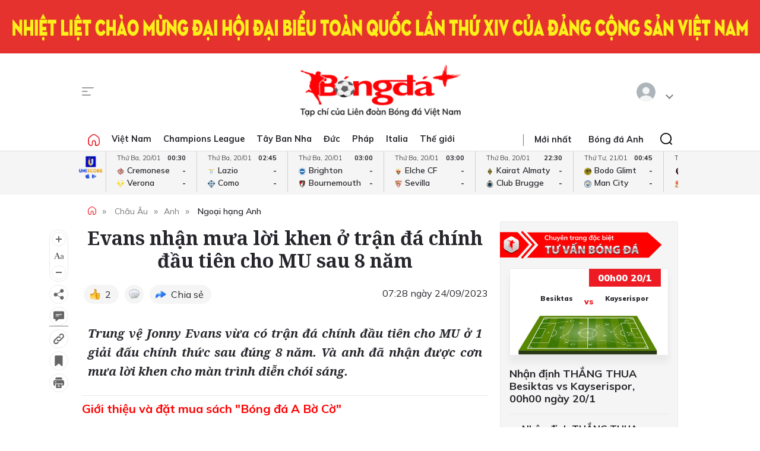

--- FILE ---
content_type: text/html; charset=utf-8
request_url: https://bongdaplus.vn/ngoai-hang-anh/evans-nhan-mua-loi-khen-o-tran-da-chinh-dau-tien-cho-mu-sau-8-nam-4117222309.html
body_size: 28204
content:
<!DOCTYPE html>
<html lang="en">
<head>
    <title>Evans nhận mưa lời khen ở trận đá chính đầu tiên cho MU sau 8 năm - Bongdaplus.vn</title>
    <meta name="description" content="Trung vệ Jonny Evans vừa có trận đá chính đầu tiên cho MU ở 1 giai đấu chính thức sau đúng 8 năm. Và anh đã nhận được cơn mưa lời khen cho màn trình diễn chói sáng." /><meta name="keywords" content="Evans,MU,Burnley,Burnley vs MU"/>
    <meta property="fb:app_id" content="1453969491564588" /><meta property="article:publisher" content="https://www.facebook.com/baobongda" /><meta property="author" name="author" content="https://www.facebook.com/baobongda" /><meta content="9/24/2023 6:29:21 AM" itemprop="dateCreated"/><meta content="9/24/2023 7:28:22 AM" itemprop="dateModified" name="lastmod"/><meta content="9/24/2023 7:28:22 AM" itemprop="datePublished" name="pubdate"/><meta property="og:description" content="Trung vệ Jonny Evans vừa có trận đá chính đầu tiên cho MU ở 1 giải đấu chính thức sau đúng 8 năm. Và anh đã nhận được cơn mưa lời khen cho màn trình diễn chói sáng." itemprop="description"/><meta content="Ngoại hạng Anh" itemprop="articleSection"/><meta content="Evans,MU,Burnley,Burnley vs MU" itemprop="keywords" name="keywords"/><meta property="og:title" content="Evans nhận mưa lời khen ở trận đá chính đầu tiên cho MU sau 8 năm" /><meta property="og:title" content="Evans nhận mưa lời khen ở trận đá chính đầu tiên cho MU sau 8 năm" itemprop="headline" /><meta property="og:site_name" content="Bongdaplus-Báo Bóng đá" /><meta content="Bongdaplus-Báo Bóng đá" itemprop="sourceOrganization" name="source"/><meta property="og:type" content="article"/><meta content="vi-VN" itemprop="inLanguage"/><meta content="news" itemprop="genre" name="medium"/><meta property="og:image" itemprop="thumbnailUrl" content="https://cdn.bongdaplus.vn/Assets/Media/2023/09/24/77/evans1.jpg" /><link rel="canonical" href="https://bongdaplus.vn/ngoai-hang-anh/evans-nhan-mua-loi-khen-o-tran-da-chinh-dau-tien-cho-mu-sau-8-nam-4117222309.html" /><meta property="og:url" itemprop="url" content="https://bongdaplus.vn/ngoai-hang-anh/evans-nhan-mua-loi-khen-o-tran-da-chinh-dau-tien-cho-mu-sau-8-nam-4117222309.html" />
    <meta name="MobileOptimized" content="100" />
    <meta name="viewport" content="width=device-width, initial-scale=1" />
    <meta http-equiv="Content-Type" content="text/html; charset=UTF-8" />
    <meta http-equiv="content-language" content="vi" />
    <meta http-equiv="refresh" content="300" />
    <meta property="fb:pages" content="1738672379699789" />
    <meta property="dable:item_id" content="2015111202028" />
    <meta property="og:image" itemprop="thumbnailUrl" content="https://bongdaplus.vn/img/logo-daily.png" />
    <link href="/favicon.ico" rel="shortcut icon" type="image/x-icon" />
    <link href="/favicon.svg" rel="icon" sizes="any" type="image/svg+xml" />
    <link href="/apple-touch-icon.png" rel="apple-touch-icon" />
    <!--iPhone icons-->
    <link href="/logo-57.png" rel="apple-touch-icon-precomposed" sizes="57x57" />
    <link href="/logo-114.png" rel="apple-touch-icon-precomposed" sizes="114x114" />
    <!--iPad icons-->
    <link href="/logo-72.png" rel="apple-touch-icon-precomposed" sizes="72x72" />
    <link href="/logo-114.png" rel="apple-touch-icon-precomposed" sizes="114x114" />
    <!--Android icon-->
    <link href="/logo-114.png" rel="apple-touch-icon-precomposed" sizes="1x1" />
    <!--Symbian icon-->
    <link href="/logo-57.png" rel="nokia-touch-icon" sizes="57x57" />
    <link rel="preconnect" href="https://fonts.googleapis.com">
    <link rel="preconnect" href="https://fonts.gstatic.com" crossorigin>
    <link href="https://fonts.googleapis.com/css2?family=Mulish:ital,wght@0,200;0,300;0,400;0,500;0,600;0,700;0,800;0,900;1,200;1,300;1,400;1,500;1,600;1,700;1,800&display=swap" rel="stylesheet">
    <link href="https://fonts.googleapis.com/css2?family=Noto+Serif:ital,wght@0,200;0,300;0,400;0,500;0,600;0,700;0,800;0,900;1,200;1,300;1,400;1,500;1,600;1,700;1,800;1,900&display=swap" rel="stylesheet">
    <link href="/css/premium.css?id=0000&amp;v=jn6Fg4JPzk44yWhUwxzzWle1mQl2yjnAh7QwNj0ww74" rel="stylesheet">

    <script async src="https://www.googletagmanager.com/gtag/js?id=UA-20374657-1"></script>
    <script>
        window.dataLayer = window.dataLayer || [];
        function gtag() { dataLayer.push(arguments); }
        gtag('js', new Date());

        gtag('config', 'UA-20374657-1');
    </script>
    <!-- Google tag (gtag.js) -->
    <script async src="https://www.googletagmanager.com/gtag/js?id=G-Y1DBNQWMVW"></script>
    <script>
        window.dataLayer = window.dataLayer || [];
        function gtag() { dataLayer.push(arguments); }
        gtag('js', new Date());

        gtag('config', 'G-Y1DBNQWMVW');
    </script>

    <script async src="https://static.amcdn.vn/tka/cdn.js" type="text/javascript"></script>
    <script>var arfAsync = arfAsync || [];</script>
    <script id="arf-core-js" onerror="window.arferrorload=true;" src="//media1.admicro.vn/cms/Arf.min.js" async></script>
            <script async src="https://pagead2.googlesyndication.com/pagead/js/adsbygoogle.js?client=ca-pub-3619133031508264" crossorigin="anonymous"></script>
</head>
<body>
    <script type="application/ld+json">
        {
        "@context": "https://schema.org",
        "@type": "Organization",
        "name": "TẠP CHÍ ĐIỆN TỬ BÓNG ĐÁ - BONGDAPLUS",
        "url": "https://bongdaplus.vn",
        "logo": "https://bongdaplus.vn/img/logo.png",
        "contactPoint": {
        "@type": "ContactPoint",
        "telephone": "(84.24)35541188",
        "contactType": "customer service",
        "areaServed": "VN",
        "availableLanguage": "Vietnamese"
        },
        "sameAs": [
        "https://www.facebook.com/baobongda",
        "https://www.youtube.com/channel/UCuyU6XdKPAjLBQ3l8xvTH1A",
        "https://bongdaplus.vn",
        "https://www.pinterest.com/bongdaplus",
        "https://soundcloud.com/baobongda"
        ]
        }
    </script>
    <header>
        <center><div id="ADMTOP" class="banner admob" banner-adpos="top"></div></center>

<center><div class="hide-m"><img alt="Chào mừng đại hội Đảng các cấp lần thứ XIV" src="https://cdn.bongdaplus.vn/Assets/Media/2026/01/18/1/chao-mung-dh-dang-xiv-w.jpg" /></div></center>

<center><div class="hide-w"><img alt="Chào mừng đại hội Đảng các cấp lần thứ XIV" src="https://cdn.bongdaplus.vn/Assets/Media/2026/01/18/1/chao-mung-dai-hoi-dang-xiv-m.jpg" style="width:100%;" /></div></center>

<div class="cont-wrap">
    <div class="mmnu-nav">
        <button class="ico mnu-sch mmnu-trigger hide-w"></button>
        <button class="ico menubar mmnu-trigger hide-m"></button>
        <button class="ico close mmnu-closer hide"></button>
    </div>
    <a class="logo" href="/"></a>
    <button class="ico bell hide-w hide"></button>

    <div class="authen-nav dropper">
        <a class="member">
            <span class="avatar">
            </span>
        </a>
        <div class="drop-down rgt">
            <ul class="lst">
                
    <li><a href="#" data-showpaner="#loginview">Đăng nhập</a></li>
    <li><a href="https://member.bongdaplus.vn/Identity/Account/Register?returnUrl=%2F" target="_blank">Tạo tài khoản</a></li>


            </ul>
        </div>
    </div>
</div>
    </header>
    
<script type="application/ld+json">
    {
    "@context": "https://schema.org",
    "@type": "NewsArticle",
    "mainEntityOfPage": {
    "@type": "WebPage",
    "@id": "https://bongdaplus.vn/ngoai-hang-anh/evans-nhan-mua-loi-khen-o-tran-da-chinh-dau-tien-cho-mu-sau-8-nam-4117222309.html"
    },
    "headline": "Evans nhận mưa lời khen ở trận đá chính đầu tiên cho MU sau 8 năm",
    "description": "Trung vệ Jonny Evans vừa có trận đá chính đầu tiên cho MU ở 1 giải đấu chính thức sau đúng 8 năm. Và anh đã nhận được cơn mưa lời khen cho màn trình diễn chói sáng.",
    "image": {
    "@type": "ImageObject",
    "url": "https://cdn.bongdaplus.vn/assets/Media/2023/09/24/77/evans1.jpg",
    "width": 480,
    "height": 270
    },
    "author": {
    "@type": "Organization",
    "name": "Trung Ngh&#x129;a"
    },
    "publisher": {
    "@type": "Organization",
    "name": "TẠP CHÍ ĐIỆN TỬ BÓNG ĐÁ - BONGDAPLUS",
    "logo": {
    "@type": "ImageObject",
    "url": "https://bongdaplus.vn/img/logo-tap-chi.png",
    "width": 120,
    "height": 40
    }
    },
    "datePublished": "9/24/2023 7:28:22 AM",
    "dateModified": "9/24/2023 7:28:22 AM"
    }
</script>

<script type="application/ld+json">
    {
    "@context": "https://schema.org/",
    "@type": "Person",
    "name": "Trung Ngh&#x129;a",
    "url": "https://bongdaplus.vn/tac-gia/trung-nghia",
    "image": "https://cdn.bongdaplus.vn/assets",
    "sameAs": "https://bongdaplus.vn",
    "jobTitle": "Biên tập viên",
    "worksFor": {
    "@type": "Organization",
    "name": "TẠP CHÍ ĐIỆN TỬ BÓNG ĐÁ - BONGDAPLUS"
    }
    }
</script>
<input type="hidden" id="catrefid" value="ngoai-hang-anh" />
<input type="hidden" id="objectid" value="411722" />
<input type="hidden" id="objecttype" value="0" />
<input type="hidden" id="parentid" value="0" />
<input type="hidden" id="commentnum" value="0" />
<img src="/imgthumbnail/411722/0/1" alt="" height="0" width="0" style="position: absolute" />

        <main>
            <div class="nav-menu">
    <div class="menu-bar">
        <div class="cont-wrap">
            <div class="menu-side">
                <ul class="bar-w">
                    <li><a class="ico home" href="/"></a></li>
                            <li class="popover">
                                <a title="Việt Nam" href="/bong-da-viet-nam">Việt Nam</a>
                                <div class="drop-down">
                                    <ul class="lst">
                                            <li><a title="V-League" href="/v-league">V-League</a></li>
                                            <li><a title="Hạng Nhất" href="/hang-nhat-quoc-gia">Hạng Nhất</a></li>
                                            <li><a title="Cúp Quốc gia" href="/cup-quoc-gia">Cúp Quốc gia</a></li>
                                            <li><a title="ĐTQG" href="/doi-tuyen-quoc-gia-viet-nam">ĐTQG</a></li>
                                            <li><a title="Bóng đá Nữ" href="/bong-da-nu-viet-nam">Bóng đá Nữ</a></li>
                                            <li><a title="U17 Quốc gia" href="/u17-viet-nam">U17 Quốc gia</a></li>
                                            <li><a title="Futsal" href="/futsal">Futsal</a></li>
                                            <li><a title="Phong trào" href="/bong-da-phong-trao">Phong trào</a></li>
                                            <li><a title="Các đội tuyển trẻ" href="/cac-doi-tuyen-tre-viet-nam">Các đội tuyển trẻ</a></li>
                                            <li><a title="Tin khác" href="/tin-khac">Tin khác</a></li>
                                            <li><a title="U19 Quốc Gia" href="/u19-viet-nam">U19 Quốc Gia</a></li>
                                            <li><a title="Đơn vị Kết nghĩa" href="/ket-nghia-anh-em">Đơn vị Kết nghĩa</a></li>
                                            <li><a title="U21 Quốc Gia" href="/u21-viet-nam">U21 Quốc Gia</a></li>
                                    </ul>
                                </div>
                            </li>
                            <li><a title="Champions League" href="/champions-league-cup-c1">Champions League</a></li>
                            <li class="popover">
                                <a title="Tây Ban Nha" href="/bong-da-tay-ban-nha">Tây Ban Nha</a>
                                <div class="drop-down">
                                    <ul class="lst">
                                            <li><a title="VĐQG Tây Ban Nha" href="/la-liga">VĐQG Tây Ban Nha</a></li>
                                            <li><a title="Cúp Nhà Vua" href="/cup-nha-vua-tay-ban-nha">Cúp Nhà Vua</a></li>
                                            <li><a title="Đội tuyển TBN" href="/doi-tuyen-tay-ban-nha">Đội tuyển TBN</a></li>
                                    </ul>
                                </div>
                            </li>
                            <li class="popover">
                                <a title="Đức" href="/bong-da-duc">Đức</a>
                                <div class="drop-down">
                                    <ul class="lst">
                                            <li><a title="VĐQG Đức" href="/bundesliga">VĐQG Đức</a></li>
                                            <li><a title="Cúp Quốc gia Đức" href="/cup-quoc-gia-duc">Cúp Quốc gia Đức</a></li>
                                            <li><a title="Đội tuyển Đức" href="/doi-tuyen-duc">Đội tuyển Đức</a></li>
                                    </ul>
                                </div>
                            </li>
                            <li class="popover">
                                <a title="Pháp" href="/bong-da-phap">Pháp</a>
                                <div class="drop-down">
                                    <ul class="lst">
                                            <li><a title="VĐQG Pháp" href="/ligue-1">VĐQG Pháp</a></li>
                                            <li><a title="Cúp Quốc gia Pháp" href="/cup-quoc-gia-phap">Cúp Quốc gia Pháp</a></li>
                                            <li><a title="Đội tuyển Pháp" href="/doi-tuyen-phap">Đội tuyển Pháp</a></li>
                                    </ul>
                                </div>
                            </li>
                            <li class="popover">
                                <a title="Italia" href="/bong-da-y">Italia</a>
                                <div class="drop-down">
                                    <ul class="lst">
                                            <li><a title="VĐQG Italia" href="/serie-a">VĐQG Italia</a></li>
                                            <li><a title="Coppa Italia" href="/coppa-italia">Coppa Italia</a></li>
                                            <li><a title="Đội tuyển Italia" href="/doi-tuyen-y">Đội tuyển Italia</a></li>
                                    </ul>
                                </div>
                            </li>
                            <li class="popover">
                                <a title="Thế giới" href="/bong-da-the-gioi">Thế giới</a>
                                <div class="drop-down">
                                    <ul class="lst">
                                            <li><a title="Giao hữu" href="/giao-huu-bong-da">Giao hữu</a></li>
                                            <li><a title="World Cup" href="/world-cup">World Cup</a></li>
                                            <li><a title="Điểm tin" href="/diem-tin">Điểm tin</a></li>
                                            <li><a title="FIFA Club World Cup" href="/fifa-club-world-cup">FIFA Club World Cup</a></li>
                                            <li><a title="Confed Cup" href="/confed-cup">Confed Cup</a></li>
                                    </ul>
                                </div>
                            </li>
                    <li><a title="Nhận định bóng đá" href="/nhan-dinh-bong-da-tags">Nhận định</a></li>
                    <li><a title="Chuyên trang Tư vấn Bóng đá" href="/soi-keo-bong-da">Tư vấn</a></li>
                    <li><a title="Thể thao" href="/the-thao">Thể thao</a></li>
                    <li><a title="Multimedia" href="/video">Multimedia</a></li>
                    <li class="hide"><a title="Bongdaplus Premium" href="/premium">Premium <i class="ico crown"></i></a></li>
                </ul>
            </div>
            <div class="menu-nav">
                <a class="ico home hide-w" href="/"></a>
                <ul class="nav">
                    <li class="hide-m"><i class="sepr"></i></li>
                    <li><a href="/tin-moi">Mới nhất</a></li>
                    <li class="hide-w"><a title="Bongdaplus Premium" href="/premium">Premium <i class="ico crown"></i></a></li>
                        <li><a title="Anh" href="/bong-da-anh">Bóng đá Anh</a></li>
                        <li class="hide-w"><a title="Việt Nam" href="/bong-da-viet-nam">Việt Nam</a></li>
                        <li class="hide-w"><a title="Champions League" href="/champions-league-cup-c1">Champions League</a></li>
                        <li class="hide-w"><a title="Tây Ban Nha" href="/bong-da-tay-ban-nha">Tây Ban Nha</a></li>
                        <li class="hide-w"><a title="Đức" href="/bong-da-duc">Đức</a></li>
                        <li class="hide-w"><a title="Pháp" href="/bong-da-phap">Pháp</a></li>
                        <li class="hide-w"><a title="Italia" href="/bong-da-y">Italia</a></li>
                        <li class="hide-w"><a title="Thế giới" href="/bong-da-the-gioi">Thế giới</a></li>
                    <li class="hide-w"><a title="Nhận định" href="/nhan-dinh-bong-da-tags">Nhận định</a></li>
                    <li class="hide-w"><a title="Chuyên trang Tư vấn Bóng đá" href="/soi-keo-bong-da">Tư vấn</a></li>
                    <li class="hide-w"><a title="Thể thao" href="/the-thao">Thể thao</a></li>
                    <li class="hide-w"><a title="Multimedia" href="/video">Multimedia</a></li>
                    <li class="hide-w"><a title="Chuyển nhượng" href="/chuyen-nhuong">Chuyển nhượng</a></li>
                </ul>
                <div class="srch-bar hide-m">
                    <button class="ico close"></button>
                    <form class="srch-form" action="/tim-kiem">
                        <input class="pattern toggler" name="q" type="text" placeholder="Nhập nội dung cần tìm" />
                    </form>
                </div>
            </div>
        </div>
    </div>
    <div class="clr"></div>
</div>
<div class="mob-menu">
    <div class="mmnu-cap">
        <button class="ico close" data-action="hide"></button>
        <a class="logo" href="/"></a>
    </div>
    <form class="mmnu-sch " action="/tim-kiem">
        <input type="text" name="q">
        <button class="ico search" type="submit"></button>
    </form>
    <div class="mmnu-lst">
        <div class="menu-row">
            <ul class="bar">
                <li class="exp">
                    <a class="major" title="Tin mới nhất" href="/tin-moi"><span class="ico blinkr"></span> Mới nhất</a>
                </li>
                <li>
                    <ul class="lst">
                        <li><a class="fst" title="Nhận định Bóng đá" href="/nhan-dinh-bong-da-tags">Nhận định</a></li>
                    </ul>
                </li>
                <li>
                    <ul class="lst">
                        <li><a class="fst" title="Chuyên trang Tư vấn Bóng đá" href="/soi-keo-bong-da">Tư vấn</a></li>
                    </ul>
                </li>
                <li class="exp"></li>
                <li class="exp"><a class="major" title="Bóng đá Plus Premium" href="/premium">Bóng đá Premium <i class="ico crown"></i></a></li>
                <li>
                    <ul class="lst">
                        <li><a class="fst" title="Bóng đá Việt Nam" href="/bong-da-viet-nam">Bóng đá Việt Nam</a></li>
                        <li><a title="Đội tuyển Việt Nam" href="/doi-tuyen-quoc-gia-viet-nam">Đội tuyển Việt Nam</a></li>
                        <li><a title="V.League" href="/v-league">V.League</a></li>
                        <li><a title="Hạng Nhất" href="/hang-nhat-viet-nam">Hạng Nhất</a></li>
                        <li><a title="Cúp Quốc gia" href="/cup-quoc-gia-viet-nam">Cúp Quốc gia</a></li>
                        <li><a title="Bóng đá nữ" href="/bong-da-nu-viet-nam">Bóng đá nữ</a></li>
                        <li><a title="Futsal" href="/futsal">Futsal</a></li>
                        <li><a title="Phong trào" href="/bong-da-phong-trao">Phong trào</a></li>
                        <li><a title="Chuyển nhượng V.League" href="/tin-chuyen-nhuong-v-league">Chuyển nhượng</a></li>
                    </ul>
                </li>
                <li>
                    <ul class="lst">
                        <li><a class="fst" title="Bóng đá Anh" href="/bong-da-anh">Bóng đá Anh</a></li>
                        <li><a title="Đội tuyển Anh" href="/doi-tuyen-anh">Đội tuyển Anh</a></li>
                        <li><a title="Ngoại hạng Anh" href="/ngoai-hang-anh">Ngoại hạng Anh</a></li>
                        <li><a title="FA Cup" href="/fa-cup">FA Cup</a></li>
                        <li><a title="League Cup" href="/cup-lien-doan-anh">League Cup</a></li>
                    </ul>
                    <div class="clx"></div>
                    <ul class="lst">
                        <li><a class="fst" title="Tây Ban nha" href="/bong-da-tay-ban-nha">Tây Ban nha</a></li>
                        <li><a title="Đội tuyển TBN" href="/doi-tuyen-tay-ban-nha">Đội tuyển TBN</a></li>
                        <li><a title="La Liga" href="/la-liga">La Liga</a></li>
                        <li><a title="Cúp Nhà Vua" href="/cup-nha-vua-tay-ban-nha">Cúp Nhà Vua</a></li>
                    </ul>
                </li>
                <li class="exp"></li>
                <li>
                    <ul class="lst">
                        <li><a class="fst" title="Bóng đá Pháp" href="/bong-da-phap">Bóng đá Pháp</a></li>
                        <li><a title="Đội tuyển Pháp" href="/doi-tuyen-phap">Đội tuyển Pháp</a></li>
                        <li><a title="Ligue 1" href="/ligue-1">Ligue 1</a></li>
                        <li><a title="Cúp QG Pháp" href="/cup-quoc-gia-phap">Cúp QG Pháp</a></li>
                        <li><a title="Cúp Liên đoàn Pháp" href="/cup-lien-doan-phap-tags">Cúp Liên đoàn Pháp</a></li>
                    </ul>
                </li>
                <li>
                    <ul class="lst">
                        <li><a class="fst" href="#">Bóng đá Khu vực</a></li>
                        <li><a title="Asian Cup" href="/asian-cup">Asian Cup</a></li>
                        <li><a title="Asian Games" href="/asian-games">Asian Games</a></li>
                        <li><a title="AFF Cup" href="/aff-cup">AFF Cup</a></li>
                        <li><a title="SEA Games" href="/sea-games">SEA Games</a></li>
                    </ul>
                </li>
                <li class="exp"></li>
                <li>
                    <ul class="lst">
                        <li><a class="fst" title="Bóng đá Italia" href="/bong-da-y">Bóng đá Italia</a></li>
                        <li><a title="Đội tuyển Italia" href="/doi-tuyen-y">Đội tuyển Italia</a></li>
                        <li><a title="Serie A" href="/serie-a">Serie A</a></li>
                        <li><a title="Coppa Italia" href="/coppa-italia">Coppa Italia</a></li>
                    </ul>
                </li>
                <li>
                    <ul class="lst">
                        <li><a class="fst" title="Bóng đá Đức" href="/bong-da-duc">Bóng đá Đức</a></li>
                        <li><a title="Đội tuyển Đức" href="/doi-tuyen-duc">Đội tuyển Đức</a></li>
                        <li><a title="Bundesliga" href="/bundesliga">Bundesliga</a></li>
                        <li><a title="Cúp QG Đức" href="/cup-quoc-gia-duc">Cúp QG Đức</a></li>
                    </ul>
                </li>
                <li class="exp"></li>
                <li>
                    <ul class="lst">
                        <li><a class="fst" href="#">Nội dung Đặc biệt</a></li>
                        <li><a title="Big Story" href="/emagazine">Big Story</a></li>
                        <li><a title="X-File" href="/x-file">X-File</a></li>
                        <li><a title="Infographic" href="/infographic">Infographic</a></li>
                        <li><a title="Interactive" href="/interactive">Interactive</a></li>
                    </ul>
                </li>
                <li>
                    <ul class="lst">
                        <li><a class="fst" href="#">Giải đấu CLB</a></li>
                        <li><a title="Champions Leage" href="/champions-league-cup-c1">Champions League</a></li>
                        <li><a title="Europa League" href="/europa-league">Europa League</a></li>
                        <li><a title="Club World Cup" href="/fifa-club-world-cup-tags">Club World Cup</a></li>
                        <li><a title="Europa Conference League" href="/europa-conference-league">Europa Conf League</a></li>
                    </ul>
                </li>
                <li class="exp"></li>
                <li>
                    <ul class="lst">
                        <li><a class="fst" href="#">Chuyên đề</a></li>
                        <li><a title="Tin chuyển nhượng" href="/tin-chuyen-nhuong">Chuyển nhượng</a></li>
                        <li><a title="Hậu trường bóng đá" href="/hau-truong-bong-da">Hậu trường</a></li>
                        <li><a title="Điểm tin" href="/diem-tin">Điểm tin</a></li>
                        <li><a title="Showbiz Ngôi sao" href="/ngoi-sao-showbiz">Showbiz Ngôi sao</a></li>
                        <li><a title="Góc check var" href="/goc-check-var">Góc check var</a></li>
                        <li><a title="Đam mê" href="/dam-me">Đam mê</a></li>
                    </ul>
                </li>
                <li>
                    <ul class="lst">
                        <li><a class="fst" href="#">Đội tuyển</a></li>
                        <li><a title="World Cup nữ 2028" href="/world-cup-nu-2023-tags">World Cup nữ 2028</a></li>
                        <li><a title="World Cup" href="/world-cup">World Cup</a></li>
                        <li><a title="European Championship 2028" href="/euro-cup-chau-au">EURO 2028</a></li>
                        <li><a title="Nations League" href="/nations-league">Nations League</a></li>
                        <li><a title="Copa America" href="/copa-america">Copa America</a></li>
                        <li><a title="CAN" href="/can">CAN</a></li>
                        <li><a title="Olympic 2028" href="/olympic">Olympic 2028</a></li>
                    </ul>
                </li>
                <li class="exp"></li>
                <li>
                    <ul class="lst">
                        <li><a class="fst" title="Multimedia" href="/video">Multimedia</a></li>
                    </ul>
                </li>
                <li>
                    <ul class="lst">
                        <li>&nbsp;</li>
                    </ul>
                </li>
                <li class="exp"></li>
                <li>
                    <ul class="lst">
                        <li><a class="fst" href="/lich-thi-dau-bong-da">Lịch thi đấu</a></li>
                        <li class="hide-m"><a href="/lich-thi-dau-bong-da?bong-da-viet-nam" title="Lịch thi đấu V.League">V.League</a></li>
                        <li class="hide-m"><a href="/lich-thi-dau-bong-da?bong-da-anh" title="Lịch thi đấu Ngoại hạng Anh">Ngoại hạng Anh</a></li>
                        <li class="hide-m"><a href="/lich-thi-dau-bong-da?bong-da-phap" title="Lịch thi đấu Ligue 1 Pháp">Ligue 1</a></li>
                        <li class="hide-m"><a href="/lich-thi-dau-bong-da?bong-da-tay-ban-nha" title="Lịch thi đấu La Liga Tây Ban Nha">La Liga</a></li>
                        <li class="hide-m"><a href="/lich-thi-dau-bong-da?bong-da-duc" title="Lịch thi đấu Bundesliga Đức">Bundesliga</a></li>
                        <li class="hide-m"><a href="/lich-thi-dau-bong-da?bong-da-y" title="Lịch thi đấu Serie A Italia">Serie A</a></li>
                        <li class="hide-m"><a href="/lich-thi-dau-bong-da?champions-league-cup-c1" title="Lịch thi đấu Champions League">Champions League</a></li>
                        <li class="hide-m"><a href="/lich-thi-dau-bong-da?europa-league" title="Lịch thi đấu Europa League">Europa League</a></li>
                    </ul>
                </li>
                <li>
                    <ul class="lst">
                        <li><a class="fst" href="/bang-xep-hang-bong-da">Bảng xếp hạng</a></li>
                        <li class="hide-m"><a href="/bang-xep-hang-bong-da?bong-da-viet-nam" title="Bảng xếp hạng V.League">V.League</a></li>
                        <li class="hide-m"><a href="/bang-xep-hang-bong-da?bong-da-anh" title="Bảng xếp hạng Ngoại hạng Anh">Ngoại hạng Anh</a></li>
                        <li class="hide-m"><a href="/bang-xep-hang-bong-da?bong-da-phap" title="Bảng xếp hạng Ligue 1 Pháp">Ligue 1</a></li>
                        <li class="hide-m"><a href="/bang-xep-hang-bong-da?bong-da-tay-ban-nha" title="Bảng xếp hạng La Liga Tây Ban Nha">La Liga</a></li>
                        <li class="hide-m"><a href="/bang-xep-hang-bong-da?bong-da-duc" title="Bảng xếp hạng Bundesliga Đức">Bundesliga</a></li>
                        <li class="hide-m"><a href="/bang-xep-hang-bong-da?bong-da-y" title="Bảng xếp hạng Serie A Italia">Serie A</a></li>
                        <li class="hide-m"><a href="/bang-xep-hang-bong-da?champions-league-cup-c1" title="Bảng xếp hạng Champions League">Champions League</a></li>
                        <li class="hide-m"><a href="/bang-xep-hang-bong-da?europa-league" title="Bảng xếp hạng Europa League">Europa League</a></li>
                    </ul>
                </li>
                <li class="exp"></li>
                <li><a class="caption" href="https://phui.bongdaplus.vn" target="_blank">Bóng đá phủi</a></li>
                <li><a class="caption" href="/tennis">Tennis</a></li>
                <li><a class="caption" href="/esports">Esports</a></li>
                <li><a class="caption" href="/the-thao">Thể thao +</a></li>
            </ul>
        </div>
    </div>
    <div class="mmnu-end tx-cen">
        <p>Bóng Đá Plus trên MXH</p>
        <ul class="bar social-lnk">
            <li class="hide-m">Theo dõi thông tin</li>
            <li><a class="ico fb-lnk" target="_blank" href="https://www.facebook.com/BaoBongDa/"></a></li>
            <li><a class="ico yt-lnk" target="_blank" href="https://www.youtube.com/channel/UCF0VFBZu-5SRJXMV_FMysEA"></a></li>
        </ul>
    </div>
</div>
<div class="mega-menu">
    <div class="cont-wrap">
        <div class="menu-row">
            <ul class="bar">
                <li><a class="caption" title="Tin mới nhất" href="/tin-moi">Mới nhất</a></li>
                <li>
                    <ul class="lst">
                        <li><a class="fst" title="Bóng đá Việt Nam" href="/bong-da-viet-nam">Bóng đá Việt Nam</a></li>
                        <li><a title="Đội tuyển Việt Nam" href="/doi-tuyen-quoc-gia-viet-nam">Đội tuyển Việt Nam</a></li>
                        <li><a title="V.League" href="/v-league">V.League</a></li>
                        <li><a title="Hạng Nhất" href="/hang-nhat-viet-nam">Hạng Nhất</a></li>
                        <li><a title="Cúp Quốc gia" href="/cup-quoc-gia-viet-nam">Cúp Quốc gia</a></li>
                        <li><a title="Cúp châu Á" href="/asian-cup">Cúp châu Á</a></li>
                        <li><a title="Bóng đá nữ" href="/bong-da-nu-viet-nam">Bóng đá nữ</a></li>
                        <li><a title="Futsal" href="/futsal">Futsal</a></li>
                        <li><a title="Phong trào" href="/bong-da-phong-trao">Phong trào</a></li>
                        <li><a title="Chuyển nhượng V.League" href="/tin-chuyen-nhuong-v-league">Chuyển nhượng V.League</a></li>
                        <li><a title="Tin khác" href="/tin-khac">Tin khác</a></li>
                    </ul>
                </li>

                <li>
                    <ul class="lst">
                        <li><a class="fst" title="Bóng đá Anh" href="/bong-da-anh">Bóng đá Anh</a></li>
                        <li><a title="Đội tuyển Anh" href="/doi-tuyen-anh">Đội tuyển Anh</a></li>
                        <li><a title="Ngoại hạng Anh" href="/ngoai-hang-anh">Ngoại hạng Anh</a></li>
                        <li><a title="FA Cup" href="/fa-cup">FA Cup</a></li>
                        <li><a title="League Cup" href="/cup-lien-doan-anh">League Cup</a></li>
                    </ul>
                    <div class="clx"></div>
                    <ul class="lst">
                        <li><a class="fst" href="#">Giải đấu CLB</a></li>
                        <li><a title="Champions Leage" href="/champions-league-cup-c1">Champions League</a></li>
                        <li><a title="Europa League" href="/europa-league">Europa League</a></li>
                        <li><a title="Club World Cup" href="/fifa-club-world-cup-tags">Club World Cup</a></li>
                        <li><a title="Europa Conference League" href="/europa-conference-league">Europa Conference League</a></li>
                    </ul>
                </li>

                <li>
                    <ul class="lst">
                        <li><a class="fst" title="Bóng đá Italia" href="/bong-da-y">Bóng đá Italia</a></li>
                        <li><a title="Đội tuyển Italia" href="/doi-tuyen-y">Đội tuyển Italia</a></li>
                        <li><a title="Serie A" href="/serie-a">Serie A</a></li>
                        <li><a title="Coppa Italia" href="/coppa-italia">Coppa Italia</a></li>
                    </ul>
                    <div class="clx"></div>
                    <ul class="lst">
                        <li><a class="fst" href="#">Đội tuyển</a></li>
                        <li><a title="World Cup nữ 2028" href="/world-cup-nu-2023-tags">World Cup nữ 2028</a></li>
                        <li><a title="World Cup" href="/world-cup">World Cup</a></li>
                        <li><a title="European Championship 2028" href="/euro-cup-chau-au">EURO 2028</a></li>
                        <li><a title="Nations League" href="/nations-league">Nations League</a></li>
                        <li><a title="Copa America" href="/copa-america">Copa America</a></li>
                        <li><a title="CAN" href="/can">CAN</a></li>
                        <li><a title="Olympic" href="/olympic">Olympic 2024</a></li>
                    </ul>
                </li>

                <li>
                    <ul class="lst">
                        <li><a class="fst" title="Bóng đá Pháp" href="/bong-da-phap">Bóng đá Pháp</a></li>
                        <li><a title="Đội tuyển Pháp" href="/doi-tuyen-phap">Đội tuyển Pháp</a></li>
                        <li><a title="Ligue 1" href="/ligue-1">Ligue 1</a></li>
                        <li><a title="Cúp QG Pháp" href="/cup-quoc-gia-phap">Cúp QG Pháp</a></li>
                        <li><a title="Cúp Liên đoàn Pháp" href="/cup-lien-doan-phap-tags">Cúp Liên đoàn Pháp</a></li>
                    </ul>
                    <div class="clx"></div>
                    <ul class="lst">
                        <li><a class="fst" href="#">Khu vực</a></li>
                        <li><a title="Asian Cup" href="/asian-cup">Asian Cup</a></li>
                        <li><a title="Asian Games" href="/asian-games">Asian Games</a></li>
                        <li><a title="AFF Cup" href="/aff-cup">AFF Cup</a></li>
                        <li><a title="SEA Games" href="/sea-games">SEA Games</a></li>
                    </ul>
                </li>

                <li>
                    <ul class="lst">
                        <li><a class="fst" title="Tây Ban nha" href="/bong-da-tay-ban-nha">Tây Ban nha</a></li>
                        <li><a title="Đội tuyển TBN" href="/doi-tuyen-tay-ban-nha">Đội tuyển TBN</a></li>
                        <li><a title="La Liga" href="/la-liga">La Liga</a></li>
                        <li><a title="Cúp Nhà Vua" href="/cup-nha-vua-tay-ban-nha">Cúp Nhà Vua</a></li>
                    </ul>
                    <div class="clx"></div>
                    <ul class="lst">
                        <li><a class="fst" href="#">Chuyên đề</a></li>
                        <li><a title="Tin chuyển nhượng" href="/tin-chuyen-nhuong">Chuyển nhượng</a></li>
                        <li><a title="Hậu trường bóng đá" href="/hau-truong-bong-da">Hậu trường</a></li>
                        <li><a title="Điểm tin" href="/diem-tin">Điểm tin</a></li>
                        <li><a title="Showbiz Ngôi sao" href="/ngoi-sao-showbiz">Showbiz Ngôi sao</a></li>
                        <li><a title="Góc check var" href="/goc-check-var">Góc check var</a></li>
                        <li><a title="Đam mê" href="/dam-me">Đam mê</a></li>
                    </ul>
                </li>

                <li>
                    <ul class="lst">
                        <li><a class="fst" title="Bóng đá Đức" href="/bong-da-duc">Bóng đá Đức</a></li>
                        <li><a title="Đội tuyển Đức" href="/doi-tuyen-duc">Đội tuyển Đức</a></li>
                        <li><a title="Bundesliga" href="/bundesliga">Bundesliga</a></li>
                        <li><a title="Cúp QG Đức" href="/cup-quoc-gia-duc">Cúp QG Đức</a></li>
                    </ul>
                    <div class="clx"></div>
                    <ul class="lst">
                        <li><a class="fst" href="#">Đặc biệt</a></li>
                        <li><a title="Big Story" href="/emagazine">Big Story</a></li>
                        <li><a title="X-File" href="/x-file">X-File</a></li>
                        <li><a title="Infographic" href="/infographic">Infographic</a></li>
                        <li><a title="Interactive" href="/interactive">Interactive</a></li>
                    </ul>
                </li>
            </ul>
        </div>

        <div class="menu-row">
            <ul class="bar">
                <li>&nbsp;</li>
                <li><a title="Thông tin bóng đá" href="/thong-tin-bong-da">Thông tin bóng đá</a></li>
                <li><a title="Tin chuyển nhượng" href="/tin-chuyen-nhuong">Tin chuyển nhượng</a></li>
            </ul>
        </div>

        <div class="menu-row">
            <ul class="bar">
                <li>&nbsp;</li>
                <li><a class="caption" title="Nhận định Bóng đá" href="/nhan-dinh-bong-da-tags">Nhận định</a></li>
                <li><a class="caption" title="Chuyên trang Tư vấn Bóng đá" href="/soi-keo-bong-da">Tư vấn</a></li>
                <li><a class="caption" title="Multimedia" href="/video">Multimedia</a></li>
                <li><a class="caption" title="Youtube" target="_blank" href="https://www.youtube.com/channel/UCF0VFBZu-5SRJXMV_FMysEA">Youtube</a></li>
                <li><a class="caption" title="Facebook fanpage" target="_blank" href="https://www.facebook.com/BaoBongDa">FB Fanpage</a></li>
                <li>
                    <a class="caption" title="Premium" href="/premium">Premium <i class="ico crown"></i></a>
                </li>
            </ul>
        </div>

        <div class="menu-row">
            <ul class="bar">
                <li><a class="caption" href="/lich-thi-dau-bong-da">Lịch thi đấu</a></li>
                <li>
                    <ul class="lst">
                        <li><a class="fst" href="/lich-thi-dau-bong-da">Lịch thi đấu hôm nay</a></li>
                        <li><a href="/lich-thi-dau-bong-da?bong-da-viet-nam" title="Lịch thi đấu V.League">V.League</a></li>
                        <li><a href="/lich-thi-dau-bong-da?bong-da-anh" title="Lịch thi đấu Ngoại hạng Anh">Ngoại hạng Anh</a></li>
                        <li><a href="/lich-thi-dau-bong-da?bong-da-phap" title="Lịch thi đấu Ligue 1 Pháp">Ligue 1</a></li>
                        <li><a href="/lich-thi-dau-bong-da?bong-da-tay-ban-nha" title="Lịch thi đấu La Liga Tây Ban Nha">La Liga</a></li>
                        <li><a href="/lich-thi-dau-bong-da?bong-da-duc" title="Lịch thi đấu Bundesliga Đức">Bundesliga</a></li>
                        <li><a href="/lich-thi-dau-bong-da?bong-da-y" title="Lịch thi đấu Serie A Italia">Serie A</a></li>
                        <li><a href="/lich-thi-dau-bong-da?champions-league-cup-c1" title="Lịch thi đấu Champions League">Champions League</a></li>
                        <li><a href="/lich-thi-dau-bong-da?europa-league" title="Lịch thi đấu Europa League">Europa League</a></li>
                    </ul>
                </li>

                <li>
                    <ul class="lst">
                        <li><a class="fst" href="/ket-qua-bong-da">Kết quả mới nhất</a></li>
                        <li><a href="/lich-thi-dau-bong-da?bong-da-viet-nam" title="Kết quả V.League">V.League</a></li>
                        <li><a href="/lich-thi-dau-bong-da?bong-da-anh" title="Kết quả Ngoại hạng Anh">Ngoại hạng Anh</a></li>
                        <li><a href="/lich-thi-dau-bong-da?bong-da-phap" title="Kết quả Ligue 1 Pháp">Ligue 1</a></li>
                        <li><a href="/lich-thi-dau-bong-da?bong-da-tay-ban-nha" title="Kết quả La Liga Tây Ban Nha">La Liga</a></li>
                        <li><a href="/lich-thi-dau-bong-da?bong-da-duc" title="Kết quả Bundesliga Đức">Bundesliga</a></li>
                        <li><a href="/lich-thi-dau-bong-da?bong-da-y" title="Kết quả Serie A Italia">Serie A</a></li>
                        <li><a href="/lich-thi-dau-bong-da?champions-league-cup-c1" title="Kết quả Champions League">Champions League</a></li>
                        <li><a href="/lich-thi-dau-bong-da?europa-league" title="Kết quả Europa League">Europa League</a></li>
                    </ul>
                </li>

                <li>
                    <ul class="lst">
                        <li><a class="fst" href="#">Bảng xếp hạng</a></li>
                        <li><a href="/bang-xep-hang-bong-da?bong-da-viet-nam" title="Bảng xếp hạng V.League">V.League</a></li>
                        <li><a href="/bang-xep-hang-bong-da?bong-da-anh" title="Bảng xếp hạng Ngoại hạng Anh">Ngoại hạng Anh</a></li>
                        <li><a href="/bang-xep-hang-bong-da?bong-da-phap" title="Bảng xếp hạng Ligue 1 Pháp">Ligue 1</a></li>
                        <li><a href="/bang-xep-hang-bong-da?bong-da-tay-ban-nha" title="Bảng xếp hạng La Liga Tây Ban Nha">La Liga</a></li>
                        <li><a href="/bang-xep-hang-bong-da?bong-da-duc" title="Bảng xếp hạng Bundesliga Đức">Bundesliga</a></li>
                        <li><a href="/bang-xep-hang-bong-da?bong-da-y" title="Bảng xếp hạng Serie A Italia">Serie A</a></li>
                        <li><a href="/bang-xep-hang-bong-da?champions-league-cup-c1" title="Bảng xếp hạng Champions League">Champions League</a></li>
                        <li><a href="/bang-xep-hang-bong-da?europa-league" title="Bảng xếp hạng Europa League">Europa League</a></li>
                    </ul>
                </li>

                <li>
                    <ul class="lst">
                        <li><a class="caption" href="https://phui.bongdaplus.vn" target="_blank">Bóng đá phủi</a></li>
                        <li><a class="caption" href="/tennis">Tennis</a></li>
                    </ul>
                </li>
                <li>
                    <ul class="lst">
                        <li><a class="caption" href="/esports">Esports</a></li>
                        <li><a class="caption" href="/the-thao">Thể thao +</a></li>
                    </ul>
                </li>

                <li>
                    <ul class="lst">
                        <li>
                            <div class="copyr">
                                <div class="splt hide-w"></div>
                                <p class="hide-w"><b class="allcap">Tạp chí Bóng Đá</b></p>
                                <p>
                                    Giấy phép số 48/GP-BTTTT cấp ngày 05/02/2020<br>
                                    Phụ trách toà soạn:<br /> <b>Nguyễn Xuân Vũ</b>
                                </p>
                                <a class="contact-showr" href="#">Thông tin tòa soạn</a>
                                <a class="contact-showr" href="#">Liên hệ quảng cáo</a>
                            </div>
                        </li>
                    </ul>
                </li>
            </ul>
        </div>
    </div>
</div>
<div class="menu-tags hide-w">
    <div class="today"></div>
    <div class="mtags">
            <a title="#U23ChâuÁ" href="/u23-chau-a-2026-tags">#U23ChâuÁ</a>
            <a title="#HighlightNHA" href="/video/highlight">#HighlightNHA</a>
            <a title="#PremierLeague" href="/ngoai-hang-anh">#PremierLeague</a>
    </div>
</div>

<div id="fxtSlideCover" class="fixt-strm" style="margin-bottom:5px;">
    <div class="cont-wrap">
        <a class="brand" href="https://admin.giaminhmedia.vn/www/delivery/cl.php?bannerid=1411&zoneid=328&sig=00439b318f70b23fb89aee9a34efe504cc25c54316e1fc5d57b2410f8d5d82ad&dest=https%3A%2F%2Funiscore.vn%2Fapp" target="_blank" rel="nofollow" style="margin-left:5px;">
            <img alt="" src="https://bongdaplus.vn/img/logouniscore-tiny.png">
        </a>
        <ul id="fxtSlide" class="nav"></ul>
    </div>
</div>

            <center><div id="ADFIX" class="banner adweb admob" banner-adpos="flyfix"></div></center>

            <div id="ADTOP" class="banner adweb" banner-adpos="top"></div>

            <section id="newsDetails" class="details">
                <div class="clx"></div>
                                            <div class="cont-wrap">
    <div class="row">
        <div class="col pad-300">
            <div class="cont-view">
                
<div class="bread-crums">
    <div class="chain-navs">
        <a class="ico home" href="/" style="margin-left:10px;margin-bottom:5px;"></a>&raquo;

        <a href="/bong-da-chau-au">Châu Âu</a>&raquo;<a href="/bong-da-anh">Anh</a>&raquo;
        <a class="active" href="/ngoai-hang-anh">Ngo&#x1EA1;i h&#x1EA1;ng Anh</a>
        <a class="more-lnk"></a>
    </div>
</div>

                <div class="tool-view">
                    
<div class="toolbar hide-m">
    <ul class="lst">
        <li class="font-sel">
            <button class="ico plus" data-action="zoomIn" data-act-only="true"></button>
            <button class="ico minus" data-action="zoomOut" data-act-only="true"></button>
        </li>

        <li><button class="ico shr-lnk" data-action="share" data-act-only="true"></button></li>
        <li class="cmt-cnt">
            <button class="ico cmt-lnk" data-action="comment" data-act-only="true"></button>
            <span class="ncmt"></span>
        </li>
        <li><button class="ico cpy-lnk" data-action="getLink" data-act-only="true"></button></li>
        <li><a class="ico bmk-lnk" href="#" title="News Title" rel="sidebar" data-action="bookmark" data-act-only="true"></a></li>
        <li><button class="ico prt-lnk" data-action="print" data-act-only="true"></button></li>
    </ul>
</div>

                    <div class="lead-title">
                        <h1>Evans nhận mưa lời khen ở trận đá chính đầu tiên cho MU sau 8 năm</h1>
                    </div>

                    <div class="clx"></div>
                    <div class="emobar">
                        <div class="rgt">
                            07:28 ng&#xE0;y 24/09/2023
                        </div>
                        <a class="emo like" onclick="btnNewsEmotion_click(1)" id="btnEmo1_1"><span id="numemo1_1"></span></a>
                        <a class="emo comment" id="ncmt_1" href="#commenting" data-action="comment" data-act-only="true"></a>
                        <a class="emo share hide-w" href="https://www.facebook.com/sharer.php?u=https://bongdaplus.vn/ngoai-hang-anh/evans-nhan-mua-loi-khen-o-tran-da-chinh-dau-tien-cho-mu-sau-8-nam-4117222309.html"></a>
                        <a class="emo share hide-m" href="https://www.facebook.com/sharer.php?u=https://bongdaplus.vn/ngoai-hang-anh/evans-nhan-mua-loi-khen-o-tran-da-chinh-dau-tien-cho-mu-sau-8-nam-4117222309.html">Chia sẻ</a>
                    </div>
                    <div class="clx"></div>

                    

                    <div class="summary bdr">
                        <b>Trung vệ Jonny Evans vừa có trận đá chính đầu tiên cho MU ở 1 giải đấu chính thức sau đúng 8 năm. Và anh đã nhận được cơn mưa lời khen cho màn trình diễn chói sáng.</b>
                    </div>

                    <div class="clx"></div>
                    <div><h4> <a href="/bong-da-a-bo-co/index.htm" target="_blank" style="color:#ff0000">Giới thiệu và đặt mua sách "Bóng đá A Bờ Cờ"</a></h4></div>

                    <div class="clx"></div>
                    <div class="key-pnts hide">
                        <ul class="lst"></ul>
                    </div>

                    <div id="postContent" class="content">
                        <p><br />
Do t&igrave;nh trạng chấn thương tr&agrave;n lan tại Man United khiến họ mất cả 3 trung vệ l&agrave; Raphael Varane, Lisandro Martinez v&agrave; Harry Maguire. Ch&iacute;nh v&igrave; thế, Evans đ&atilde; c&oacute; suất đ&aacute; ch&iacute;nh ở <a href="https://bongdaplus.vn/ngoai-hang-anh/ket-qua-burnley-0-1-mu-bruno-fernandes-loe-sang-m-u-co-3-diem-4117172309.html" target="_blank">trận đấu Burnley vs MU</a>. Lần cuối c&ugrave;ng anh đ&aacute; ch&iacute;nh cho MU trong 1 trận đấu ch&iacute;nh thức l&agrave; v&agrave;o ng&agrave;y 4/3/2015, trong chiến thắng 1-0 tr&ecirc;n s&acirc;n của Newcastle.</p>

<p>V&agrave; Evans đ&atilde; c&oacute; một trận đấu xuất sắc trong ng&agrave;y đ&aacute;ng nhớ n&agrave;y. Anh đ&atilde; thực hiện 8 pha ph&aacute; b&oacute;ng giải v&acirc;y trong 89 ph&uacute;t c&oacute; mặt tr&ecirc;n s&acirc;n trước khi nhường chỗ cho t&acirc;n binh Sofyan Amrabat. B&ecirc;n cạnh đ&oacute;, Evans c&ograve;n thực hiện 1 lần đ&aacute;nh chặn, thắng cả 4/4 pha tranh chấp tay đ&ocirc;i tr&ecirc;n s&acirc;n lẫn kh&ocirc;ng chiến. Ngo&agrave;i ra, anh c&ograve;n c&oacute; 81 lần chạm b&oacute;ng v&agrave; tỷ lệ chuyền b&oacute;ng ch&iacute;nh x&aacute;c ấn tượng l&agrave; 91%, thực hiện 1 đường chuyền quyết định.</p>

<p>Kh&ocirc;ng những gi&uacute;p đội nh&agrave; giữ sạch lưới, anh c&ograve;n l&agrave; người kiến tạo cho Bruno Fernandes ghi b&agrave;n duy nhất của trận đấu. Lẽ ra ng&agrave;y trở lại của Evans c&ograve;n ho&agrave;n hảo hơn nếu như b&agrave;n thắng của anh kh&ocirc;ng bị VAR từ chối.</p>

<p>Chứng kiến m&agrave;n thể hiện của Evans, c&aacute;c CĐV của MU đ&atilde; kh&ocirc;ng ngừng t&aacute;n thưởng:</p>

<ul>
	<li><em>Jonny Evans đ&atilde; tham gia v&agrave;o mọi thứ ng&agrave;y h&ocirc;m nay. Anh ấy thực sự rất giỏi.</em></li>
	<li><em>H&atilde;y c&uacute;i đầu ch&agrave;o Jonny Evans.</em></li>
	<li><em>Đường chuyền bằng ch&acirc;n tr&aacute;i cho Bruno của Evans thật vi diệu.</em></li>
	<li><em>Evans trở lại Man United, kiến tạo v&agrave; su&yacute;t ghi b&agrave;n trong c&ugrave;ng một trận đấu.</em></li>
	<li><em>Những đường chuyền d&agrave;i của anh ấy thật tuyệt vời.&nbsp;</em></li>
	<li><em>Jonny Evans trở lại giống như Paul Scholes năm xưa vậy.</em></li>
	<li><em>Thật vui khi thấy Paul Scholes h&oacute;a trang th&agrave;nh Jonny Evans tối nay.</em></li>
	<li><em>Evans đ&atilde; mang lại h&igrave;nh ảnh của MU ng&agrave;y xưa.</em></li>
	<li><em>Xin h&atilde;y tha thứ cho t&ocirc;i, Evans. T&ocirc;i đ&atilde; đ&aacute;nh gi&aacute; sai về anh.</em></li>
	<li><em>Một số người nhướn m&agrave;y khi anh ấy k&yacute; hợp đồng v&agrave; giờ họ sẽ phải hối hận.</em></li>
</ul>

<p><img alt="Evans có trận đấu tốt sau khi được HLV Ten Hag tin tưởng" src="https://cdn.bongdaplus.vn/Assets/Media/2023/09/24/77/evans-ten-hag.jpg" style="width: 680px; height: 477px;" /></p>

<p>Bản th&acirc;n Evans chia sẻ sau trận đấu: &ldquo;MU hiện đang c&oacute; những hậu vệ chất lượng. T&ocirc;i vừa quan s&aacute;t vừa xem c&aacute;ch họ chơi, n&oacute; hơi kh&aacute;c so với những g&igrave; t&ocirc;i từng l&agrave;m. T&ocirc;i cảm thấy m&igrave;nh đ&atilde; chơi tốt tối nay&quot;.</p>

<p>&ldquo;Bạn muốn th&agrave;nh c&ocirc;ng v&agrave; gi&agrave;nh chiến thắng trong c&aacute;c trận đấu nhưng bạn phải giữ sạch lưới v&agrave; t&ocirc;i rất h&agrave;i l&ograve;ng tối nay ch&uacute;ng t&ocirc;i đ&atilde; l&agrave;m được điều đ&oacute;. T&ocirc;i đ&atilde; kh&ocirc;ng thể đ&aacute; hết trận nhưng c&aacute;c đồng đội đ&atilde; bảo to&agrave;n được tỷ số v&agrave; thực sự nhẹ nh&otilde;m khi tiếng c&ograve;i m&atilde;n cuộc vang l&ecirc;n&quot;.</p>

<p>&quot;T&ocirc;i y&ecirc;u từng ph&uacute;t của trận đấu n&agrave;y. Trước trận đấu, t&ocirc;i v&ocirc; c&ugrave;ng phấn kh&iacute;ch v&agrave; hồi hộp. Đ&acirc;y l&agrave; trận đấu thứ 200 của t&ocirc;i cho Man United, t&ocirc;i chưa bao giờ nghĩ m&igrave;nh sẽ đạt được con số đ&oacute;. Đ&ecirc;m tuyệt vời nhất trong cuộc đời t&ocirc;i&quot;.</p>

<p>&quot;T&ocirc;i kh&ocirc;ng hề nghĩ rằng m&igrave;nh sẽ lại k&yacute; hợp đồng với đội b&oacute;ng. Khi bạn đến một độ tuổi nhất định, sự nghiệp của bạn sẽ bắt đầu kết th&uacute;c. T&ocirc;i nhận được cuộc gọi v&agrave; mau ch&oacute;ng đồng &yacute;. T&ocirc;i cố gắng hết sức trong tập luyện v&agrave; nắm lấy cơ hội của m&igrave;nh&quot;.</p>

<p>&quot;T&ocirc;i chưa bao giờ nghĩ rằng m&igrave;nh sẽ v&agrave;o s&acirc;n v&agrave; đ&aacute; ch&iacute;nh. T&ocirc;i được bảo rằng vai tr&ograve; của t&ocirc;i l&agrave; tạo ra sự cạnh tranh v&agrave; đ&oacute; l&agrave; c&aacute;ch t&ocirc;i tiếp cận n&oacute;. Với một v&agrave;i chấn thương, t&ocirc;i đ&atilde; c&oacute; cơ hội ra s&acirc;n ngay tối nay&quot;.</p>

<p>HLV Erik ten Hag cũng hết lời khen ngợi cầu thủ 35 tuổi: &ldquo;Anh ấy đ&atilde; thể hiện được c&aacute; t&iacute;nh của m&igrave;nh. Anh ấy điềm tĩnh v&agrave; l&agrave;m mọi việc rất đ&uacute;ng. M&agrave;n tr&igrave;nh diễn rất tốt. Anh ấy c&oacute; thể mang lại nhiều điều t&iacute;ch cực cho Man United v&agrave; sẽ l&agrave; người thay thế cho Lisandro đang gặp chấn thương&quot;.</p>

<p>Ở trận đấu tiếp theo, Evans nhiều khả năng sẽ tiếp tục được đ&aacute; ch&iacute;nh. Đ&oacute; l&agrave; trận đấu với Crystal Palace tại League Cup v&agrave;o giữa tuần sau.<br />
&nbsp;</p>

<div class="embedBox" data-clipath="https://bongdaplus.vn/video/mu-thang-nhoc-burnley-may-mu-da-bot-nhung-con-lau-moi-co-nang-765382309.html" data-mdapath="" data-title="MU thắng nhọc Burnley: Mây mù đã bớt nhưng còn lâu mới có nắng">
<div class="embcap">MU thắng nhọc Burnley: M&acirc;y m&ugrave; đ&atilde; bớt nhưng c&ograve;n l&acirc;u mới c&oacute; nắng</div>

<div class="emb-bdp rbox"><iframe __idm_id__="6316033" allow="accelerometer; autoplay; encrypted-media; gyroscope; picture-in-picture" allowfullscreen="" frameborder="0" scrolling="no" src="https://bongdaplus.vn/video-embed/765382309.html?autoplay=false"></iframe></div>
</div>

<div class="boxinfo" style="background-color:#ffffcc;border:1px solid #dddddd;padding:10px;">
<div class="boxcontent">
<p><strong>Bruno Fernandes tri &acirc;n Evans</strong><br />
Tiền vệ đội trưởng Bruno Fernandes được BTC Premier League trao cho giải Cầu thủ xuất sắc nhất trận Burnley vs MU. Tuy nhi&ecirc;n, anh đ&atilde; trao giải thưởng n&agrave;y cho người đồng đội Evans khi trung vệ người Bắc Ireland đang trả lời phỏng vấn truyền h&igrave;nh trực tiếp.</p>
</div>
</div>

                    </div>

                    <div class="clx"></div>



                        <div class="clx"></div>
                        <div class="boxinfo" style="background-color:#ffffcc;border:1px solid #dddddd;padding:10px;">
                            <div class="boxcontent">
                                <p>Xem <b>Ngoại Hạng Anh</b> trực tiếp & trọn vẹn trên <b>FPT Play</b>, tại: <a href="https://fptplay.go.link/dQzQD" target="_blank" rel="nofollow">https://fptplay.go.link/dQzQD</a></p>
                            </div>
                        </div>

                        <div class="editor"><a style="font-size:1rem;" href="/tac-gia/trung-nghia">Trung Ngh&#x129;a</a> &bull; 07:28 ng&#xE0;y 24/09/2023</div>

                </div>

                <div class="hash-tags">
                    <b>Tags:</b>
                        <a href="/evans-tags">Evans</a>
                        <a href="/mu-tags">MU</a>
                        <a href="/burnley-tags">Burnley</a>
                        <a href="/burnley-vs-mu-tags">Burnley vs MU</a>
                </div>

                <style>
    .emopicked {
        border: solid 1px #767676;
    }
</style>
<div class="emobar tx-cen">
    <p><b>Bài viết hay? Ấn để tương tác</b></p>
    <div class="clx"></div>
    <a class="emo like" onclick="btnNewsEmotion_click(1)" id="btnEmo1"><span id="numemo1"></span></a>
    <a class="emo heart" onclick="btnNewsEmotion_click(2)" id="btnEmo2"><span id="numemo2"></span></a>
    <a class="emo star" onclick="btnNewsEmotion_click(4)" id="btnEmo4"><span id="numemo4"></span></a>
    <a class="emo comment" id="ncmt" href="#commenting" data-action="comment" data-act-only="true"></a>
    <a class="emo share" data-action="share" data-act-only="true"></a>
</div>

                <div class="clx"></div>

                

                <div class="clx"></div>

                    <div class="email-box">
        <div class="caption">
            <img class="ico" src="/img/ic-email.svg" alt="Bongdaplus Newsletter">
            Đăng ký nhận tin tức từ Tạp chí Bóng đá
        </div>
        <div class="fld-nl">
            <input type="email" id="emailnewsletter" placeholder="Nhập email">
            <a class="btn major" onclick="btnsetnewsletteremail();">Đăng ký</a>
        </div>
        <p class="ft-sm">
            <i>
                <b>Lưu ý:</b> Khi đăng ký nhận tin tức qua email, đồng nghĩa với việc bạn đã đọc kỹ và <br class="hide-m" />
                chấp thuận các <a style="color:#c90000;" href="https://bongdaplus.vn/policy.htm">điều khoản</a> Tạp chí Bóng đá đã đưa ra.
            </i>
        </p>
    </div>


                <div class="adweb admob">
                    <div id="AM04" class="banner" banner-adpos="textlink1"></div>
                </div>

                



<style>
    .btnlikedislikecmt {
        border-radius: 9px;
        border: solid 1px #767676;
        background-color: #cecece;
    }

    sup {
        padding: 3px;
        position: initial;
        vertical-align: initial;
    }

    .TopComment {
        border: solid 1px #fdd835;
    }

        .TopComment .info .member {
            color: red;
        }

        .TopComment .info .avatar {
            border: solid 1px red;
        }

    .comment .summ .replyat {
        /*color: #1b5e20;*/
        display: inline-block;
        margin: 0 8px 0 0;
        font-weight: bold;
        /* text-decoration: underline; */
    }
</style>
<div id="postComment" class="comm-zone">
    <a class="anchor" name="#comments"></a>
    <div class="clz"></div>
    <div class="xcap">Bình luận</div>
    <div class="clz"></div>
    <div class="comm-post ">
    <div id="formcomment" class="comm-form">
        <label class="txt-fld">
                <textarea id="txtcomment_0" name="txtcomment_0" maxlength="1000" placeholder="Hãy chia sẻ suy nghĩ của bạn..." onclick="showcommentloginform();"></textarea>
        </label>
        <div class="actions">
            <button id="btnComment" class="btn btn-send base" onclick="btnComment_click(0,0)">Gửi</button>
        </div>
        <center><div class="cmterr"></div></center>
    </div>
    </div>
    <div class="clz"></div>
    <div class="comm-frame">
        <div id="NewsComments"></div>
        <div class="clz"></div>
        <div class="cat-news">
            <div id="btnloadviewmore" class="view-more hide"><a onclick="loadviewmorecomment();">Xem thêm</a></div>
        </div>
        <div class="clz"></div>
    </div>
</div>

                <div class="clx"></div>
            </div>

            <div id="ADMID" class="banner adweb admob" banner-adpos="bottom1"></div>

            
<section class="cat-news">
    <div class="cont-wrap">
        <div class="capt-cover tx-cen">
            <div class="caption">Tin mới nhất</div>
            <button class="more-lnk"></button>
        </div>
        <div class="row flex">
                <div class="col m12 w3">
                    <div class="news">
                        <a class="thumb" href="/tennis/novak-djokovic-can-moc-100-tran-thang-tai-australian-open-2026-tao-cot-moc-duy-nhat-lich-su-4918772601.html"><img alt="Novak Djokovic c&#xE1;n m&#x1ED1;c 100 tr&#x1EAD;n th&#x1EAF;ng t&#x1EA1;i Australian Open 2026, t&#x1EA1;o c&#x1ED9;t m&#x1ED1;c duy nh&#x1EA5;t l&#x1ECB;ch s&#x1EED;" src="https://cdn.bongdaplus.vn/assets/Media/2026/01/19/119/nole-1-480_m.jpg" /></a>
                        <a class="title" href="/tennis/novak-djokovic-can-moc-100-tran-thang-tai-australian-open-2026-tao-cot-moc-duy-nhat-lich-su-4918772601.html">
                            Novak Djokovic cán mốc 100 trận thắng tại Australian Open 2026, tạo cột mốc duy nhất lịch sử
                            
                        </a>
                        <span class="info cat"><a class="cap" href="/tennis">Tennis</a></span>
                        <span class="info">
                            <span> 37 ph&#xFA;t tr&#x1B0;&#x1EDB;c</span>
                        </span>
                        <span class="info">
                        </span>
                    </div>
                </div>
                <div class="col m12 w3">
                    <div class="news">
                        <a class="thumb" href="/diem-tin/tin-gio-chot-19-1-mu-nham-den-thuong-vu-kep-tri-gia-73-trieu-bang-4918642601.html"><img alt="Tin gi&#x1EDD; ch&#xF3;t 19/1: MU nh&#x1EAF;m &#x111;&#x1EBF;n th&#x1B0;&#x1A1;ng v&#x1EE5; k&#xE9;p tr&#x1ECB; gi&#xE1; 73 tri&#x1EC7;u b&#x1EA3;ng " src="https://cdn.bongdaplus.vn/assets/Media/2026/01/19/98/chot-1_m.jpg" /></a>
                        <a class="title" href="/diem-tin/tin-gio-chot-19-1-mu-nham-den-thuong-vu-kep-tri-gia-73-trieu-bang-4918642601.html">
                            Tin giờ chót 19/1: MU nhắm đến thương vụ kép trị giá 73 triệu bảng 
                            
                        </a>
                        <span class="info cat"><a class="cap" href="/diem-tin">&#x110;i&#x1EC3;m tin</a></span>
                        <span class="info">
                            <span> 37 ph&#xFA;t tr&#x1B0;&#x1EDB;c</span>
                        </span>
                        <span class="info">
                        </span>
                    </div>
                </div>
                <div class="col m12 w3">
                    <div class="news">
                        <a class="thumb" href="/video/u23-viet-nam-tap-bat-penalty-trung-kien-phan-xa-nhay-ben-truoc-tran-gap-trung-quoc-913142601.html"><img alt="U23 Vi&#x1EC7;t Nam t&#x1EAD;p b&#x1EAF;t penalty, Trung Ki&#xEA;n ph&#x1EA3;n x&#x1EA1; nh&#x1EA1;y b&#xE9;n tr&#x1B0;&#x1EDB;c tr&#x1EAD;n g&#x1EB7;p Trung Qu&#x1ED1;c " src="https://cdn.bongdaplus.vn/assets/Media/2026/01/19/13/trung-kien-480_c.jpg" /></a>
                        <a class="title" href="/video/u23-viet-nam-tap-bat-penalty-trung-kien-phan-xa-nhay-ben-truoc-tran-gap-trung-quoc-913142601.html">
                            U23 Việt Nam tập bắt penalty, Trung Kiên phản xạ nhạy bén trước trận gặp Trung Quốc 
                                <span class="ico clip">08:02</span>
                            
                        </a>
                        <span class="info cat"><a class="cap" href="/Video">Video</a></span>
                        <span class="info">
                            <span> 39 ph&#xFA;t tr&#x1B0;&#x1EDB;c</span>
                        </span>
                        <span class="info">
                        </span>
                    </div>
                </div>
                <div class="col m12 w3">
                    <div class="news">
                        <a class="thumb" href="/tin-chuyen-nhuong-man-city/marc-guehi-chinh-thuc-ky-hop-dong-voi-man-city-4918732601.html"><img alt="Marc Guehi ch&#xED;nh th&#x1EE9;c k&#xFD; h&#x1EE3;p &#x111;&#x1ED3;ng v&#x1EDB;i Man City" src="https://cdn.bongdaplus.vn/assets/Media/2026/01/19/98/ky-1_m.jpg" /></a>
                        <a class="title" href="/tin-chuyen-nhuong-man-city/marc-guehi-chinh-thuc-ky-hop-dong-voi-man-city-4918732601.html">
                            Marc Guehi chính thức ký hợp đồng với Man City
                            
                        </a>
                        <span class="info cat"><a class="cap" href="/tin-chuyen-nhuong-man-city">Chuy&#x1EC3;n nh&#x1B0;&#x1EE3;ng Man City</a></span>
                        <span class="info">
                            <span> 01 gi&#x1EDD; tr&#x1B0;&#x1EDB;c</span>
                        </span>
                        <span class="info">
                        </span>
                    </div>
                </div>
                <div class="col m12 w3">
                    <div class="news">
                        <a class="thumb" href="/champions-league-cup-c1/nhan-dinh-bong-da-marseille-vs-liverpool-03h00-ngay-22-1-be-nanh-vuot-cua-quy-4918692601.html"><img alt="Nh&#x1EAD;n &#x111;&#x1ECB;nh b&#xF3;ng &#x111;&#xE1; Marseille vs Liverpool, 03h00 ng&#xE0;y 22/1: B&#x1EBB; nanh vu&#x1ED1;t qu&#x1EF7;" src="https://cdn.bongdaplus.vn/assets/Media/2026/01/19/96/Marseille-vs-Liverpool-nhan-dinh-anh-chu_m.jpg" /></a>
                        <a class="title" href="/champions-league-cup-c1/nhan-dinh-bong-da-marseille-vs-liverpool-03h00-ngay-22-1-be-nanh-vuot-cua-quy-4918692601.html">
                            Nhận định bóng đá Marseille vs Liverpool, 03h00 ngày 22/1: Bẻ nanh vuốt quỷ
                            
                        </a>
                        <span class="info cat"><a class="cap" href="/champions-league-cup-c1">Champions League</a></span>
                        <span class="info">
                            <span> 01 gi&#x1EDD; tr&#x1B0;&#x1EDB;c</span>
                        </span>
                        <span class="info">
                        </span>
                    </div>
                </div>
                <div class="col m12 w3">
                    <div class="news">
                        <a class="thumb" href="/can/senegal-doi-mat-voi-an-phat-nang-4918722601.html"><img alt="Nh&#xE0; v&#xF4; &#x111;&#x1ECB;ch ch&#xE2;u Phi Senegal &#x111;&#x1ED1;i m&#x1EB7;t v&#x1EDB;i &#xE1;n ph&#x1EA1;t n&#x1EB7;ng" src="https://cdn.bongdaplus.vn/assets/Media/2026/01/19/98/phat-480_m.jpg" /></a>
                        <a class="title" href="/can/senegal-doi-mat-voi-an-phat-nang-4918722601.html">
                            Nhà vô địch châu Phi Senegal đối mặt với án phạt nặng
                            
                        </a>
                        <span class="info cat"><a class="cap" href="/can">CAN</a></span>
                        <span class="info">
                            <span> 01 gi&#x1EDD; tr&#x1B0;&#x1EDB;c</span>
                        </span>
                        <span class="info">
                        </span>
                    </div>
                </div>
                <div class="col m12 w3">
                    <div class="news">
                        <a class="thumb" href="/soi-keo/nhan-dinh-ban-thang-wrexham-vs-leicester-03-00-ngay-21-1-4918702601.html"><img alt="Nh&#x1EAD;n &#x111;&#x1ECB;nh B&#xC0;N TH&#x1EAE;NG Wrexham vs Leicester, 03:00 ng&#xE0;y 21/1" src="https://cdn.bongdaplus.vn/assets/media/nhan-dinh/nhan-dinh-ban-thang_m.jpg" /></a>
                        <a class="title" href="/soi-keo/nhan-dinh-ban-thang-wrexham-vs-leicester-03-00-ngay-21-1-4918702601.html">
                            Nhận định BÀN THẮNG Wrexham vs Leicester, 03:00 ngày 21/1
                            
                        </a>
                        <span class="info cat"><a class="cap" href="/soi-keo">T&#x1B0; v&#x1EA5;n B&#xF3;ng &#x111;&#xE1;</a></span>
                        <span class="info">
                            <span> 01 gi&#x1EDD; tr&#x1B0;&#x1EDB;c</span>
                        </span>
                        <span class="info">
                        </span>
                    </div>
                </div>
                <div class="col m12 w3">
                    <div class="news">
                        <a class="thumb" href="/hau-truong-bong-da/ronaldo-hut-fan-hon-messi-tren-wikipedia-4918542601.html"><img alt="Ronaldo h&#xFA;t fan h&#x1A1;n Messi tr&#xEA;n Wikipedia" src="https://cdn.bongdaplus.vn/assets/Media/2026/01/19/98/ronaldo-480_m.jpg" /></a>
                        <a class="title" href="/hau-truong-bong-da/ronaldo-hut-fan-hon-messi-tren-wikipedia-4918542601.html">
                            Ronaldo hút fan hơn Messi trên Wikipedia
                            
                        </a>
                        <span class="info cat"><a class="cap" href="/hau-truong-bong-da">H&#x1EAD;u tr&#x1B0;&#x1EDD;ng</a></span>
                        <span class="info">
                            <span> 01 gi&#x1EDD; tr&#x1B0;&#x1EDB;c</span>
                        </span>
                        <span class="info">
                        </span>
                    </div>
                </div>
        </div>
    </div>
</section>



    <section class="fixt-board">
        <div class="cont-wrap">
            
<div id="leagTabler" class="row">
    <div class="col m12 w8">
        <div class="fixt-board">
            <a class="uni-score rgt" href="https://admin.giaminhmedia.vn/www/delivery/cl.php?bannerid=1411&zoneid=328&sig=00439b318f70b23fb89aee9a34efe504cc25c54316e1fc5d57b2410f8d5d82ad&dest=https%3A%2F%2Funiscore.vn%2Fapp" target="_blank" rel="nofollow"><i>Tải app </i></a>
            <div class="fixt-capt xcap" style="margin-bottom:0;">
                <a class="active" href="/lich-thi-dau-bong-da">Lịch thi đấu</a>
            </div>
            <div class="clz"></div>
            <div class="cup-tags">
                <ul id="lstLeag">
                    <li><a href="/lich-thi-dau-bong-da?bong-da-anh">Ngoại hạng Anh</a></li>
                    <li><a href="/lich-thi-dau-bong-da?bong-da-tay-ban-nha">La Liga</a></li>
                    <li><a href="/lich-thi-dau-bong-da?bong-da-y">Serie A</a></li>
                    <li><a href="/lich-thi-dau-bong-da?bong-da-duc">Bundesliga</a></li>
                    <li><a href="/lich-thi-dau-bong-da?bong-da-phap">Ligue 1</a></li>
                    <li><a href="/lich-thi-dau-bong-da?champions-league-cup-c1">Champions League</a></li>
                    <li><a href="/lich-thi-dau-bong-da?europa-league">Europa League</a></li>
                    <li><a href="/lich-thi-dau-bong-da?bong-da-viet-nam">V.League</a></li>
                    <li><a href="/lich-thi-dau-bong-da?cup-quoc-gia-viet-nam">Cup Quốc gia Việt Nam</a></li>
                    <li><a href="/lich-thi-dau-bong-da?hang-nhat-quoc-gia">Hạng nhất Việt Nam</a></li>
                    <li><a href="/lich-thi-dau-bong-da?fa_cup">FA Cup</a></li>
                    <li><a href="/lich-thi-dau-bong-da?vo_dich_brazil">Vô địch Brazil</a></li>
                </ul>
            </div>
            <div class="clx"></div>
            <div class="scrl-y" style="max-height:380px;">
                <div id="lstScore"></div>
            </div>
        </div>
    </div>
    <div class="col m12 w4">
        <div class="fixt-capt xcap" style="margin-bottom:0;">
            <a class="active" href="/bang-xep-hang-bong-da">Bảng xếp hạng</a>
        </div>
        <div class="score-wrap">
            <div class="ranking scrl-y" style="height:450px;">
                <table id="tblRank">
                    <thead>
                        <tr>
                            <th>TT</th>
                            <th class="team">Đội bóng</th>
                            <th>Trận</th>
                            <th>+/-</th>
                            <th class="pnts">Điểm</th>
                        </tr>
                    </thead>
                    <tbody>
                    </tbody>
                </table>
            </div>
        </div>
    </div>
</div>


        </div>
        <div class="clz"></div>
    </section>

<section class="cat-news">
    <div class="cont-wrap">
        <div class="capt-cover tx-cen">
            <div class="caption">ĐỪNG BỎ LỠ</div>
            <button class="more-lnk"></button>
        </div>
        <div class="row flex">
                <div class="col m12 w3">
                    <div class="news">
                        <a class="thumb" href="/u23-chau-a/sau-kim-tai-that-4916522601.html"><img alt="&#x27;S&#xE1;u Kim&#x27; t&#xE0;i th&#x1EAD;t" src="https://cdn.bongdaplus.vn/assets/Media/2026/01/17/36/KIm Sang Sik bia_m.jpg" /></a>
                        <a class="title" href="/u23-chau-a/sau-kim-tai-that-4916522601.html">
                            'Sáu Kim' tài thật
                        </a>
                        <span class="info cat"><a class="cap" href="/u23-chau-a">U23 Ch&#xE2;u &#xC1;</a></span>
                        <span class="info">
                            <span>13:13 ng&#xE0;y 17/01/2026</span>
                        </span>
                        <span class="info">
                        </span>
                    </div>
                </div>
                <div class="col m12 w3">
                    <div class="news">
                        <a class="thumb" href="/ngoai-hang-anh/carrick-cu-nghe-toi-da-the-nay-mu-thang-chac-man-city-4916132601.html"><img alt="Carrick c&#x1EE9; nghe t&#xF4;i, &#x111;&#xE1; th&#x1EBF; n&#xE0;y MU th&#x1EAF;ng ch&#x1EAF;c Man City!" src="https://cdn.bongdaplus.vn/assets/Media/2026/01/16/119/carrick-480_m.jpg" /></a>
                        <a class="title" href="/ngoai-hang-anh/carrick-cu-nghe-toi-da-the-nay-mu-thang-chac-man-city-4916132601.html">
                            Carrick cứ nghe tôi, đá thế này MU thắng chắc Man City!
                                <span class="ico comm-lnk">10</span>
                        </a>
                        <span class="info cat"><a class="cap" href="/ngoai-hang-anh">Ngo&#x1EA1;i h&#x1EA1;ng Anh</a></span>
                        <span class="info">
                            <span>11:01 ng&#xE0;y 17/01/2026</span>
                        </span>
                        <span class="info">
                        </span>
                    </div>
                </div>
                <div class="col m12 w3">
                    <div class="news">
                        <a class="thumb" href="/u23-chau-a/ket-qua-u23-viet-nam-3-2-u23-uae-u23-viet-nam-hien-ngang-vao-ban-ket-4916152601.html"><img alt="K&#x1EBF;t qu&#x1EA3; U23 Vi&#x1EC7;t Nam 3-2 U23 UAE: U23 Vi&#x1EC7;t Nam hi&#xEA;n ngang v&#xE0;o b&#xE1;n k&#x1EBF;t " src="https://cdn.bongdaplus.vn/assets/Media/2026/01/17/36/U23 Viet nam ty so_m.jpg" /></a>
                        <a class="title" href="/u23-chau-a/ket-qua-u23-viet-nam-3-2-u23-uae-u23-viet-nam-hien-ngang-vao-ban-ket-4916152601.html">
                            Kết quả U23 Việt Nam 3-2 U23 UAE: U23 Việt Nam hiên ngang vào bán kết 
                        </a>
                        <span class="info cat"><a class="cap" href="/u23-chau-a">U23 Ch&#xE2;u &#xC1;</a></span>
                        <span class="info">
                            <span>01:26 ng&#xE0;y 17/01/2026</span>
                        </span>
                        <span class="info">
                        </span>
                    </div>
                </div>
                <div class="col m12 w3">
                    <div class="news">
                        <a class="thumb" href="/u23-chau-a/u23-chau-a-2026-noi-tieng-the-gioi-nho-u23-viet-nam-trung-quoc-va-thu-mon-jordan-4917622601.html"><img alt="U23 ch&#xE2;u &#xC1; 2026 n&#x1ED5;i ti&#x1EBF;ng th&#x1EBF; gi&#x1EDB;i nh&#x1EDD; U23 Vi&#x1EC7;t Nam, Trung Qu&#x1ED1;c v&#xE0; th&#x1EE7; m&#xF4;n Jordan&#xA0;" src="https://cdn.bongdaplus.vn/assets/Media/2026/01/18/56/u23-vietnam-d_m.jpg" /></a>
                        <a class="title" href="/u23-chau-a/u23-chau-a-2026-noi-tieng-the-gioi-nho-u23-viet-nam-trung-quoc-va-thu-mon-jordan-4917622601.html">
                            U23 châu Á 2026 nổi tiếng thế giới nhờ U23 Việt Nam, Trung Quốc và thủ môn Jordan 
                        </a>
                        <span class="info cat"><a class="cap" href="/u23-chau-a">U23 Ch&#xE2;u &#xC1;</a></span>
                        <span class="info">
                            <span>16:23 ng&#xE0;y 18/01/2026</span>
                        </span>
                        <span class="info">
                        </span>
                    </div>
                </div>
        </div>
    </div>
    <div class="clz"></div>
    <div class="clz"></div>
</section>

<section class="cat-news">
    <div class="cont-wrap">
        <div class="capt-cover tx-cen">
            <div class="caption">Cùng chuyên mục</div>
            <button class="more-lnk"></button>
        </div>
        <div class="row flex">
                <div class="col m12 w3">
                    <div class="news">
                        <a class="thumb" href="/ngoai-hang-anh/da-biet-the-nao-la-quyen-luc-toi-thuong-cua-pep-guardiola-4918682601.html"><img alt="&#x110;&#xE3; bi&#x1EBF;t th&#x1EBF; n&#xE0;o l&#xE0; quy&#x1EC1;n l&#x1EF1;c t&#x1ED1;i th&#x1B0;&#x1EE3;ng c&#x1EE7;a Pep Guardiola" src="https://cdn.bongdaplus.vn/assets/Media/2026/01/19/66/pep1_m.jpg" /></a>
                        <a class="title" href="/ngoai-hang-anh/da-biet-the-nao-la-quyen-luc-toi-thuong-cua-pep-guardiola-4918682601.html">
                            Đã biết thế nào là quyền lực tối thượng của Pep Guardiola
                        </a>
                        <span class="info">
                            <span> 02 gi&#x1EDD; tr&#x1B0;&#x1EDB;c</span>
                        </span>
                        <span class="info">
                        </span>
                    </div>
                </div>
                <div class="col m12 w3">
                    <div class="news">
                        <a class="thumb" href="/ngoai-hang-anh/co-cong-bang-hay-khong-khi-cac-cuu-danh-thu-mu-bi-chi-trich-vi-lam-loi--4918492601.html"><img alt="C&#xF3; c&#xF4;ng b&#x1EB1;ng hay kh&#xF4;ng khi c&#xE1;c c&#x1EF1;u danh th&#x1EE7; MU b&#x1ECB; ch&#x1EC9; tr&#xED;ch v&#xEC; &#x27;l&#x1EAF;m l&#x1EDD;i&#x27;?" src="https://cdn.bongdaplus.vn/assets/Media/2026/01/19/66/mu01_m.jpg" /></a>
                        <a class="title" href="/ngoai-hang-anh/co-cong-bang-hay-khong-khi-cac-cuu-danh-thu-mu-bi-chi-trich-vi-lam-loi--4918492601.html">
                            Có công bằng hay không khi các cựu danh thủ MU bị chỉ trích vì 'lắm lời'?
                        </a>
                        <span class="info">
                            <span> 03 gi&#x1EDD; tr&#x1B0;&#x1EDB;c</span>
                        </span>
                        <span class="info">
                        </span>
                    </div>
                </div>
                <div class="col m12 w3">
                    <div class="news">
                        <a class="thumb" href="/ngoai-hang-anh/tranh-cai-ve-fergie-time-4918572601.html"><img alt="Tranh c&#xE3;i v&#x1EC1; &#x27;Fergie Time&#x27;" src="https://cdn.bongdaplus.vn/assets/Media/2026/01/19/96/Fergie-Time 480_m.jpg" /></a>
                        <a class="title" href="/ngoai-hang-anh/tranh-cai-ve-fergie-time-4918572601.html">
                            Tranh cãi về 'Fergie Time'
                        </a>
                        <span class="info">
                            <span> 03 gi&#x1EDD; tr&#x1B0;&#x1EDB;c</span>
                        </span>
                        <span class="info">
                        </span>
                    </div>
                </div>
                    <div class="col m12 w3">
                        <div id="ANW02" class="banner abmob adweb" banner-adpos="native1"></div>
                    </div>
                <div class="col m12 w3">
                    <div class="news">
                        <a class="thumb" href="/ngoai-hang-anh/nhan-dinh-bong-da-brighton-vs-bournemouth-03h00-ngay-20-1-gap-kho-noi-xu-nguoi-4917612601.html"><img alt="Nh&#x1EAD;n &#x111;&#x1ECB;nh b&#xF3;ng &#x111;&#xE1; Brighton vs Bournemouth, 03h00 ng&#xE0;y 20/1: G&#x1EB7;p kh&#xF3; n&#x1A1;i x&#x1EE9; ng&#x1B0;&#x1EDD;i" src="https://cdn.bongdaplus.vn/assets/Media/2026/01/18/41/Brighton-vs-Bournemouth-nhan-dinh-480_m.jpg" /></a>
                        <a class="title" href="/ngoai-hang-anh/nhan-dinh-bong-da-brighton-vs-bournemouth-03h00-ngay-20-1-gap-kho-noi-xu-nguoi-4917612601.html">
                            Nhận định bóng đá Brighton vs Bournemouth, 03h00 ngày 20/1: Gặp khó nơi xứ người
                        </a>
                        <span class="info">
                            <span> 03 gi&#x1EDD; tr&#x1B0;&#x1EDB;c</span>
                        </span>
                        <span class="info">
                        </span>
                    </div>
                </div>
                <div class="col m12 w3">
                    <div class="news">
                        <a class="thumb" href="/ngoai-hang-anh/5-van-de-dau-dau-ma-pep-chua-the-giai-quyet-tai-man-city-4918222601.html"><img alt="5 v&#x1EA5;n &#x111;&#x1EC1; &#x111;au &#x111;&#x1EA7;u m&#xE0; Pep ch&#x1B0;a th&#x1EC3; gi&#x1EA3;i quy&#x1EBF;t t&#x1EA1;i Man City" src="https://cdn.bongdaplus.vn/assets/Media/2026/01/19/77/man-city1_m.jpg" /></a>
                        <a class="title" href="/ngoai-hang-anh/5-van-de-dau-dau-ma-pep-chua-the-giai-quyet-tai-man-city-4918222601.html">
                            5 vấn đề đau đầu mà Pep chưa thể giải quyết tại Man City
                        </a>
                        <span class="info">
                            <span> 03 gi&#x1EDD; tr&#x1B0;&#x1EDB;c</span>
                        </span>
                        <span class="info">
                        </span>
                    </div>
                </div>
                <div class="col m12 w3">
                    <div class="news">
                        <a class="thumb" href="/ngoai-hang-anh/oliver-glasner-tu-chan-thuong-suyt-mat-mang-den-triet-ly-tan-huong-bong-da-4917652601.html"><img alt="Oliver Glasner: T&#x1EEB; ch&#x1EA5;n th&#x1B0;&#x1A1;ng su&#xFD;t m&#x1EA5;t m&#x1EA1;ng &#x111;&#x1EBF;n tri&#x1EBF;t l&#xFD; t&#x1EAD;n h&#x1B0;&#x1EDF;ng b&#xF3;ng &#x111;&#xE1;" src="https://cdn.bongdaplus.vn/assets/Media/2026/01/18/66/Anh-chu_m.jpg" /></a>
                        <a class="title" href="/ngoai-hang-anh/oliver-glasner-tu-chan-thuong-suyt-mat-mang-den-triet-ly-tan-huong-bong-da-4917652601.html">
                            Oliver Glasner: Từ chấn thương suýt mất mạng đến triết lý tận hưởng bóng đá
                        </a>
                        <span class="info">
                            <span> 09 gi&#x1EDD; tr&#x1B0;&#x1EDB;c</span>
                        </span>
                        <span class="info">
                        </span>
                    </div>
                </div>
                <div class="col m12 w3">
                    <div class="news">
                        <a class="thumb" href="/ngoai-hang-anh/tottenham-tinh-sa-thai-thomas-frank-bo-nhiem-pochettino-hoac-xavi-4918102601.html"><img alt="Tottenham t&#xED;nh sa th&#x1EA3;i Thomas Frank, b&#x1ED5; nhi&#x1EC7;m Pochettino ho&#x1EB7;c Xavi" src="https://cdn.bongdaplus.vn/assets/Media/2026/01/19/77/tottenham1_m.jpg" /></a>
                        <a class="title" href="/ngoai-hang-anh/tottenham-tinh-sa-thai-thomas-frank-bo-nhiem-pochettino-hoac-xavi-4918102601.html">
                            Tottenham tính sa thải Thomas Frank, bổ nhiệm Pochettino hoặc Xavi
                        </a>
                        <span class="info">
                            <span> 09 gi&#x1EDD; tr&#x1B0;&#x1EDB;c</span>
                        </span>
                        <span class="info">
                        </span>
                    </div>
                </div>
                <div class="col m12 w3">
                    <div class="news">
                        <a class="thumb" href="/ngoai-hang-anh/michael-carrick-lam-duoc-dieu-ruben-amorim-khong-the-tai-mu-4918182601.html"><img alt="Michael Carrick l&#xE0;m &#x111;&#x1B0;&#x1EE3;c &#x111;i&#x1EC1;u Ruben Amorim kh&#xF4;ng th&#x1EC3; t&#x1EA1;i MU" src="https://cdn.bongdaplus.vn/assets/Media/2026/01/19/77/carrick-amorim1_m.jpg" /></a>
                        <a class="title" href="/ngoai-hang-anh/michael-carrick-lam-duoc-dieu-ruben-amorim-khong-the-tai-mu-4918182601.html">
                            Michael Carrick làm được điều Ruben Amorim không thể tại MU
                        </a>
                        <span class="info">
                            <span> 09 gi&#x1EDD; tr&#x1B0;&#x1EDB;c</span>
                        </span>
                        <span class="info">
                        </span>
                    </div>
                </div>
                <div class="col m12 w3">
                    <div class="news">
                        <a class="thumb" href="/ngoai-hang-anh/nhan-nhuong-voi-gyokeres-la-hai-chet-arsenal-4918212601.html"><img alt="Nh&#xE2;n nh&#x1B0;&#x1EE3;ng v&#x1EDB;i Gyokeres l&#xE0; h&#x1EA1;i ch&#x1EBF;t Arsenal" src="https://cdn.bongdaplus.vn/assets/Media/2026/01/19/66/arsenal1_m.jpg" /></a>
                        <a class="title" href="/ngoai-hang-anh/nhan-nhuong-voi-gyokeres-la-hai-chet-arsenal-4918212601.html">
                            Nhân nhượng với Gyokeres là hại chết Arsenal
                        </a>
                        <span class="info">
                            <span> 09 gi&#x1EDD; tr&#x1B0;&#x1EDB;c</span>
                        </span>
                        <span class="info">
                        </span>
                    </div>
                </div>
                <div class="col m12 w3">
                    <div class="news">
                        <a class="thumb" href="/ngoai-hang-anh/tran-aston-villa-vs-everton-gay-tranh-cai-lon-vi-var-va-hlv-emery-4918092601.html"><img alt="Tr&#x1EAD;n Aston Villa vs Everton g&#xE2;y tranh c&#xE3;i l&#x1EDB;n v&#xEC; VAR v&#xE0;... HLV Emery" src="https://cdn.bongdaplus.vn/assets/Media/2026/01/19/77/villa1_m.jpg" /></a>
                        <a class="title" href="/ngoai-hang-anh/tran-aston-villa-vs-everton-gay-tranh-cai-lon-vi-var-va-hlv-emery-4918092601.html">
                            Trận Aston Villa vs Everton gây tranh cãi lớn vì VAR và... HLV Emery
                        </a>
                        <span class="info">
                            <span> 11 gi&#x1EDD; tr&#x1B0;&#x1EDB;c</span>
                        </span>
                        <span class="info">
                        </span>
                    </div>
                </div>
                <div class="col m12 w3">
                    <div class="news">
                        <a class="thumb" href="/ngoai-hang-anh/ghe-nong-duoc-dam-bao-nhung-slot-khong-con-nhieu-duong-lui-4917992601.html"><img alt="&#x27;Gh&#x1EBF; n&#xF3;ng&#x27; &#x111;&#x1B0;&#x1EE3;c &#x111;&#x1EA3;m b&#x1EA3;o, nh&#x1B0;ng Slot kh&#xF4;ng c&#xF2;n nhi&#x1EC1;u &#x111;&#x1B0;&#x1EDD;ng l&#xF9;i" src="https://cdn.bongdaplus.vn/assets/Media/2026/01/19/41/Arne-Slot_m.jpg" /></a>
                        <a class="title" href="/ngoai-hang-anh/ghe-nong-duoc-dam-bao-nhung-slot-khong-con-nhieu-duong-lui-4917992601.html">
                            'Ghế nóng' được đảm bảo, nhưng Slot không còn nhiều đường lùi
                        </a>
                        <span class="info">
                            <span> 13 gi&#x1EDD; tr&#x1B0;&#x1EDB;c</span>
                        </span>
                        <span class="info">
                        </span>
                    </div>
                </div>
        </div>
    </div>
    <div class="clz"></div>
    <div id="ANBOT2" class="banner admob" banner-adpos="bottom2"></div>
</section>
        </div>
        <div class="col fit-300">
            <div id="ADRGT2" class="banner adweb" banner-adpos="right2"></div>
            <div class="clz"></div>
            
<div class="keo-box">
    <a class="keo-capt" href="/soi-keo-bong-da"></a>
    <ul class="lst">
        <li class="news fst">
            <a class="thumb" href="/soi-keo/nhan-dinh-thang-thua-besiktas-vs-kayserispor-00h00-ngay-20-1-4917842601.html">
                <img loading="lazy" alt="Nhận định THẮNG THUA Besiktas vs Kayserispor, 00h00 ngày 20/1" src="https://cdn.bongdaplus.vn/assets/media/nhan-dinh/thumb-stadium.jpg" />
                <span class="keo-tme" style="font-size:1rem !important;"> 00h00 20/1</span>

                <span class="keo-tit" style="font-size:0.7rem !important">
                    <span class="tx-rgt">Besiktas</span>
                    <b>vs</b>
                    <span class="tx-lft">Kayserispor</span>
                </span>
            </a>
            <a class="tit" href="/soi-keo/nhan-dinh-thang-thua-besiktas-vs-kayserispor-00h00-ngay-20-1-4917842601.html">Nhận định THẮNG THUA Besiktas vs Kayserispor, 00h00 ngày 20/1</a>
        </li>
            <li class="news">
                <a class="tit" href="/soi-keo/nhan-dinh-thang-thua-goztepe-vs-rizespor-00h00-ngay-20-1-4917852601.html">Nhận định THẮNG THUA Goztepe vs Rizespor, 00h00 ngày 20/1</a>
            </li>
            <li class="news">
                <a class="tit" href="/soi-keo/nhan-dinh-thang-thua-granada-vs-eibar-02h30-ngay-20-1-4917862601.html">Nhận định THẮNG THUA Granada vs Eibar, 02h30 ngày 20/1</a>
            </li>
            <li class="news">
                <a class="tit" href="/soi-keo/nhan-dinh-thang-thua-lazio-vs-como-02h45-ngay-20-1-4918252601.html">Nhận định THẮNG THUA Lazio vs Como, 02h45 ngày 20/1</a>
            </li>
            <li class="news">
                <a class="tit" href="/soi-keo/nhan-dinh-thang-thua-brighton-vs-bournemouth-03h00-ngay-20-1-4918262601.html">Nhận định THẮNG THUA Brighton vs Bournemouth, 03h00 ngày 20/1</a>
            </li>
            <li class="news">
                <a class="tit" href="/soi-keo/nhan-dinh-ban-thang-brighton-vs-bournemouth-03h00-ngay-20-1-4917672601.html">Nhận định BÀN THẮNG Brighton vs Bournemouth, 03h00 ngày 20/1</a>
            </li>
    </ul>
</div>

            <div class="clz"></div>
            <div class="mix-paper">
    <center>
        <a class="epaper" href="/epaper/tap-chi-bong-da-ngay-19-1-2026">
            <span class="thumb"><img src="https://cdn.bongdaplus.vn/assets/Media/2026/01/18/49/19.jpg" alt="S&#x1ED1; b&#xE1;o 19 (2035)" /></span>
            <span class="title">S&#x1ED1; b&#xE1;o ng&#xE0;y 19/01/2026</span>
        </a>
    </center>
    <a href="/epaper">
        <div class="caption">
            <div class="xcap"><b>e-</b>Paper</div>
            <small>Đọc báo giấy online</small>
        </div>
    </a>
</div>
<div></div>
            <div id="ADRGT3" class="banner adweb" banner-adpos="right3"></div>
            <div class="clz"></div>
            
<div class="mix-files">
    <a class="caption x-file" href="/x-file"></a>
    <ul class="lst">
            <li class="news">
                <a class="thumb" href="/ngoai-hang-anh/tranh-cai-ve-fergie-time-4918572601.html"><img src="https://cdn.bongdaplus.vn/assets/Media/2026/01/19/96/Fergie-Time 480.jpg" /></a>
                <a class="title" href="/ngoai-hang-anh/tranh-cai-ve-fergie-time-4918572601.html">Tranh cãi về 'Fergie Time'</a>
                <span class="info">19/01/2026</span>
            </li>
            <li class="news">
                <a class="thumb" href="/bong-da-the-gioi/bat-cau-thu-goi-la-ngai-edgar-davids-tu-cua-ghe-hlv-truong-4917602601.html"><img src="https://cdn.bongdaplus.vn/assets/Media/2026/01/18/96/x-files Bia.jpg" /></a>
                <a class="title" href="/bong-da-the-gioi/bat-cau-thu-goi-la-ngai-edgar-davids-tu-cua-ghe-hlv-truong-4917602601.html">Bắt cầu thủ gọi là 'Ngài', Edgar Davids tự cưa ghế HLV trưởng</a>
                <span class="info">18/01/2026</span>
            </li>
            <li class="news">
                <a class="thumb" href="/ngoai-hang-anh/sir-alex-ferguson-bi-man-city-si-nhuc-nhu-the-nao-4916792601.html"><img src="https://cdn.bongdaplus.vn/assets/Media/2026/01/17/97/x-files.jpg" /></a>
                <a class="title" href="/ngoai-hang-anh/sir-alex-ferguson-bi-man-city-si-nhuc-nhu-the-nao-4916792601.html">Sir Alex Ferguson bị Man City sỉ nhục như thế nào?</a>
                <span class="info">17/01/2026</span>
            </li>
    </ul>
</div>
            <div class="clz"></div>
            

<div class="mix-tops tabber">
    <div class="tab-lst">
        <ul>
            <li class="active">Đọc nhiều</li>
            <li>Bình luận nhiều</li>
        </ul>
    </div>
    <div class="tab-pane">
        <ul class="lst">
                <li class="news">
                    <a class="title" href="/ngoai-hang-anh/nhan-dinh-bong-da-mu-vs-man-city-19h30-ngay-17-1-su-kho-luong-cua-quy-do-4913802601.html">
                        Nhận định bóng đá MU vs Man City, 19h30 ngày 17/1: Sự khó lường của Quỷ đỏ
                            <span class="ico comm-lnk">2</span>
                    </a>
                </li>
                <li class="news">
                    <a class="title" href="/u23-chau-a/u23-chau-a-2026-noi-tieng-the-gioi-nho-u23-viet-nam-trung-quoc-va-thu-mon-jordan-4917622601.html">
                        U23 châu Á 2026 nổi tiếng thế giới nhờ U23 Việt Nam, Trung Quốc và thủ môn Jordan 
                    </a>
                </li>
                <li class="news">
                    <a class="title" href="/u23-chau-a/nhan-dinh-bong-da-u23-uzbekistan-vs-u23-trung-quoc-18h30-ngay-17-1-khoan-cat-be-tong-4915132601.html">
                        Nhận định bóng đá U23 Uzbekistan vs U23 Trung Quốc, 18h30 ngày 17/1: Khoan cắt bê tông
                    </a>
                </li>
                <li class="news">
                    <a class="title" href="/la-liga/trent-alexander-arnold-roi-real-madrid-chi-sau-1-nam-4917792601.html">
                        Trent Alexander-Arnold rời Real Madrid chỉ sau 1 năm?
                            <span class="ico comm-lnk">1</span>
                    </a>
                </li>
                <li class="news">
                    <a class="title" href="/ngoai-hang-anh/nhan-dinh-bong-da-wolves-vs-newcastle-21h00-ngay-18-1-ca-khuc-khai-hoan-4917062601.html">
                        Nhận định bóng đá Wolves vs Newcastle, 21h00 ngày 18/1: Ca khúc khải hoàn!
                    </a>
                </li>
        </ul>
    </div>
    <div class="tab-pane">
        <ul class="lst">
                <li class="news">
                    <a class="title" href="/ngoai-hang-anh/co-mot-man-city-da-qua-doi-4916972601.html">
                        Có một Man City đã… qua đời
                            <span class="ico comm-lnk">14</span>
                    </a>
                </li>
                <li class="news">
                    <a class="title" href="/bong-da-the-gioi/ronaldo-khong-can-xuong-day-bong-da-de-cham-moc-1-000-ban-4917952601.html">
                        Nani: Ronaldo không cần đá giải kém nhất thế giới để chạm mốc 1.000 bàn 
                            <span class="ico comm-lnk">12</span>
                    </a>
                </li>
                <li class="news">
                    <a class="title" href="/bong-da-the-gioi/top-5-cau-thu-ghi-nhieu-ban-nhat-the-ky-21-khong-tinh-penalty-ronaldo-cui-dau-truoc-messi-4917542601.html">
                        Top 5 cầu thủ ghi nhiều bàn nhất thế kỷ 21 không tính penalty: Ronaldo cúi đầu trước Messi
                            <span class="ico comm-lnk">11</span>
                    </a>
                </li>
                <li class="news">
                    <a class="title" href="/ngoai-hang-anh/ket-qua-nottingham-vs-arsenal-4917092601.html">
                        Kết quả Nottingham 0-0 Arsenal: Pháo thủ gây thất vọng
                            <span class="ico comm-lnk">11</span>
                    </a>
                </li>
                <li class="news">
                    <a class="title" href="/ngoai-hang-anh/carrick-cu-nghe-toi-da-the-nay-mu-thang-chac-man-city-4916132601.html">
                        Carrick cứ nghe tôi, đá thế này MU thắng chắc Man City!
                            <span class="ico comm-lnk">10</span>
                    </a>
                </li>
        </ul>
    </div>
</div>
            <div id="ADRGT3" class="banner adweb" banner-adpos="right4"></div>
        </div>
    </div>
</div>
            </section>

            <div id="ADBOT" class="banner adweb admob" banner-adpos="bottom"></div>
        </main>


    <style>
        .iframpanel {
            width: 100%;
            max-width: 500px; 
            height: 560px;
            overflow: hidden;
        }
        
    </style>
    <div class="paner-wrap">
        <div class="over-layer hide"></div>
        <div id="loginview" class="login-box paner hide iframpanel">
            <div class="pan-capt">
                <i class="pan-close" data-action="hide"></i>
            </div>
            
            
                <iframe src="https://member.bongdaplus.vn/Identity/Account/Login?ReturnUrl=%2FHome%2FLoginFromBongdaplus" frameborder="0" style="overflow:hidden;height:100%;width:100%"></iframe>
            
        </div>
        <div id="commentloginview" class="login-box paner hide iframpanel">
            
            
                <iframe src="https://member.bongdaplus.vn/Identity/Account/Login?ReturnUrl=%2FHome%2FCommentLoginFromBongdaplus" frameborder="0" style="overflow:hidden;height:100%;width:100%"></iframe>
            
        </div>
    </div>
    <input type="hidden" id="txtFullname" value="" />
    <input type="hidden" id="txtUserid" value="" />





    <center><div id="ADFT" class="banner adweb admob" banner-adpos="footer"></div></center>
<footer>
    <div class="cont-wrap">
        <div class="row">
            <div class="col m12 w3">
                <div class="caption">Tạp chí điện tử Bóng đá</div>
            </div>
            <div class="col m12 w6">
                <p>Giấy phép số 48/GP-BTTTT cấp ngày 05/02/2020</p>
                <p>Phụ trách toà soạn: &nbsp; &nbsp; &nbsp; &nbsp; &nbsp; <b>Nguyễn Xuân Vũ</b></p>
                <div class="hide-w">
                    <p>
                        Phó Tổng biên tập: &nbsp; <b>Vũ Khắc Sơn</b> / <b>Nguyễn Hà Thanh</b>
                    </p>
                    <p>Địa chỉ: &nbsp;<b>Tầng 6, Tòa nhà Licogi 13 Tower, 164 đường Khuất Duy Tiến, phường Thanh Xuân, Thành phố Hà Nội</b></p>
                    <p>Điện thoại: <b>(84.24) 3554 1188 - (84.24) 3554 1199</b></p>
                    <p>
                        Email:  &nbsp; &nbsp; <a href="mailto:quangcao@bongdaplus.vn"><b>toasoan@bongdaplus.vn</b></a> |
                        <a href="mailto:quangcao@bongdaplus.vn"><b>vanphong@bongdaplus.vn</b></a>
                    </p>
                    <div class="spl"></div>
                    <p class="caption">Liên hệ quảng cáo</p>
                    <p>Hotline: &nbsp;<b>0903 203 412</b></p>
                    <p>Email: &nbsp; &nbsp;<a href="mailto:quangcao@bongdaplus.vn"><b>quangcao@bongdaplus.vn</b></a></p>
                </div>
            </div>
            <div class="col m12 w3">
                <ul class="bar social-lnk rgt-w">
                    <li class="hide-m">Theo dõi thông tin</li>
                    <li><a class="ico fb-lnk" href="https://www.facebook.com/BaoBongDa/"></a></li>
                    <li><a class="ico yt-lnk" href="https://www.youtube.com/channel/UCvDYMBE6GipX2VGacqOU2_Q"></a></li>
                </ul>
            </div>
        </div>
        <div class="foot-menu">
            <ul class="bar hide-m">
                <li><a href="#" data-showpaner="#contactview">Thông tin tòa soạn</a></li>
                <li><a href="#" data-showpaner="#advertview">Liên hệ quảng cáo</a></li>
            </ul>
            <div class="copy-rgt">
                Bản quyền &copy;2011 Bongdaplus.vn. Chỉ được phát hành lại thông tin khi
                có sự đồng ý bằng văn bản của Tạp chí điện tử Bóng đá
            </div>
            <div class="clx hide-m"></div>
        </div>
    </div>
</footer>

<div class="paner-wrap">
    <div class="over-layer hide"></div>
    <div id="contactview" class="contact-box paner hide">
        <div class="pan-capt">
            <div class="pan-title">Thông tin Toà soạn</div>
            <i class="pan-close" data-action="hide"></i>
        </div>
        <div class="pan-cont">
            <div class="xcap lead tx-prime tx-cen">Tạp chí Điện tử Bóng Đá</div>
            <div class="row">
                <div class="col w3 tx-base tx-rgt">Phụ trách toà soạn:</div>
                <div class="col w9"><b>Nguyễn Xuân Vũ</b></div>
                <div class="clx"></div>
                <div class="col w3 tx-base tx-rgt">Phó Tổng biên tập:</div>
                <div class="col w9">
                    <b>Vũ Khắc Sơn</b>
                    <b>Nguyễn Hà Thanh</b>
                </div>
            </div>
            <div class="splt"></div>
            <div class="row">
                <div class="col w3 tx-base tx-rgt">Địa chỉ:</div>
                <div class="col w9"><b>Tầng 6, Tòa nhà Licogi 13 Tower, 164 đường Khuất Duy Tiến, phường Thanh Xuân, Thành phố Hà Nội</b></div>
                <div class="col w3 tx-base tx-rgt">Tel:</div>
                <div class="col w9"><b>(84.24) 3554 1188 - (84.24) 3554 1199</b></div>
                <div class="col w3 tx-base tx-rgt">Fax:</div>
                <div class="col w9"><b>(84.24) 3553 9898</b></div>
                <div class="col w3 tx-base tx-rgt">Email:</div>
                <div class="col w9">
                    <a href="mailto:toasoan@bongdaplus.vn"><b>toasoan@bongdaplus.vn</b></a>
                    <a href="mailto:vanphong@bongdaplus.vn"><b>vanphong@bongdaplus.vn</b></a>
                </div>
            </div>
        </div>
    </div>

    <div id="advertview" class="contact-box paner hide">
        <div class="pan-capt">
            <div class="pan-title">Thông tin Liên hệ</div>
            <i class="pan-close" data-action="hide"></i>
        </div>
        <div class="pan-cont">
            <div class="xcap lead tx-prime tx-cen">Tạp chí Điện tử Bóng Đá</div>
            <div class="row">
                <div class="col w4 tx-base tx-rgt">Hotline:</div>
                <div class="col w8"><b>0903 203 412</b></div>
                <div class="col w4 tx-base tx-rgt">Email:</div>
                <div class="col w8"><a href="mailto:quangcao@bongdaplus.vn"><b>quangcao@bongdaplus.vn</b></a></div>
            </div>
            <p class="tx-base">Địa chỉ liên hệ:</p>
            <b>Tầng 6, Tòa nhà Licogi 13 Tower, 164 đường Khuất Duy Tiến, phường Thanh Xuân, Thành phố Hà Nội</b>
        </div>
    </div>


    <div id="loginview" class="login-box paner hide">
        <div class="pan-capt">
            <div class="pan-title">Đăng nhập</div>
            <i class="pan-close" data-action="hide"></i>
        </div>
        <div class="pan-cont">
            <form class="soc-auth" action="#">
                <button><i class="ico gg-color"></i>Google</button>
                <button><i class="ico fb-color"></i>Facebook</button>
            </form>
            <div class="clx"></div>
            <div class="splt"><span>hoặc</span></div>
            <form class="loginer" action="//member.bongdaplus.vn/Identity/Account/Login?ReturnUrl=/" method="post">
                <p>Email:</p>
                <label class="txt-fld" for="email">
                    <input id="email" name="Input.Email" type="email" />
                    <span>Nhập địa chỉ email của bạn</span>
                </label>
                <label class="err-fld hide" for="email">Địa chỉ email không được để trống</label>
                <p>Mật khẩu:</p>
                <label class="txt-fld" for="passw">
                    <input id="passw" name="Input.Password" type="password" data-required="Mật khẩu không được để trống" />
                    <span>Nhập mật khẩu của bạn</span>
                </label>
                <label class="err-fld hide" for="passw">Mật khẩu không được để trống</label>
                <p class="ft-sm tx-rgt"><a class="fg-psw" href="#" data-action="hide" data-showpaner="#forgetview">Quên mật khẩu?</a></p>
                <label class="rdo-fld" for="persist">
                    <input id="persist" name="Input.RememberMe" type="checkbox" />
                    Ghi nhớ thông tin đăng nhập
                </label>
                <br>
                <div class="fld-box">
                    <button class="btn major" type="submit">Đăng nhập</button>
                </div>
                <p class="ft-sm tx-cen">
                    Bạn chưa có tài khoản?
                    <a class="act-now" href="#" data-action="hide" data-showpaner="#registview">Đăng ký ngay</a>
                </p>
            </form>
        </div>
    </div>
</div>

    <script src="/lib/jquery/dist/jquery.min.js"></script>
    <script src="/js/js_cookie.min.js?v=0H3Nuz3aug3afVbUlsu12Puxva3CP4EhJtPExqs54Vg"></script>
    <script src="/js/signalr/dist/browser/signalr.js?v=IV5JB7N8lMM9vTWpXbhXbKEYQ0TsMHFl_E3WSsshcwE"></script>
    <script src="/js/notification_hub.js?v=meOrkmSPsGQ9DX49K20H3RLNBjgwmf_Y4A-3ZoTyejM"></script>
    <script src="/js/bongdaplus.js?v=gIIX1pYQ8DB66N40YPyoHGaBgBFoHkPMMCARX4L6NdA"></script>
    <script src="/js/premium.js?v=hX5_LeirVZZigoEVNOa8v7A8mE_j15fJoHwsxsSd-60"></script>
    
        <script>var _ad_info_code = 'news'; _ad_cat_code = 14;</script>
        <script src="/js/advloader.js?v=dvvR0ygTjyYzNcQmQ_dI5bwYeX2Ww0nBjBBmCt9DWjQ"></script>

</body>
</html>


--- FILE ---
content_type: text/html; charset=utf-8
request_url: https://bongdaplus.vn/video-embed/765382309.html?autoplay=false
body_size: 2816
content:
<!DOCTYPE html>
<html>
<head>
    <meta name="viewport" content="width=device-width" />
    <title>EmbedVideo - Bongdaplus.vn </title>

    <link href="/css/video-js.css" rel="stylesheet">
    <link href="/css/style.css" rel="stylesheet">
    <link href="/css/player.css?new=43666246" rel="stylesheet">
    <script src="https://imasdk.googleapis.com/js/sdkloader/ima3.js"></script>
    <script src="/js/video.min.js"></script>
    <!-- Google tag (gtag.js) -->
    <script async src="https://www.googletagmanager.com/gtag/js?id=G-EDHD2H8E9T"></script>
    <script>window.dataLayer = window.dataLayer || []; function gtag() { dataLayer.push(arguments); } gtag('js', new Date()); gtag('config', 'G-EDHD2H8E9T');</script>
</head>
<body class="vjs-fullscreen">
    
<div class="">
    <video id="videoPlayer" class="video-js" preload="auto" width="100%" height="100%" poster="https://cdn.bongdaplus.vn/assets/Media/2023/09/24/17/MU-thang-nhoc-Burnley.jpg" controls disablePictureInPicture>
        <source src="https://cdn.bongdaplus.vn/assets//Media/2023/09/24/17/mu-thang-nhoc-burnley.mp4" type="video/mp4">
    </video>
        <script>
            var adpath = 'mob/'; var cat = 127, evt = 0;
            if (window.matchMedia('(min-width: 1023px)').matches || (window.parent.Detect && !window.parent.Detect.isMob())) {
                adpath = 'web/';
            }
            adpath += 'mda';
            document.write('<script src="/adscripts/' + adpath + '/vast.js?new=' + (new Date()).getTime() + '"></' + 'script>');
        </script>
    
    <script>
        var vdo = videojs('videoPlayer', { autoplay: true });
        vdo.relatedCarousel([{ poster: 'https://cdn.bongdaplus.vn/assets/Media/2026/01/19/13/trung-kien-480.jpg', vdoref: '/video/u23-viet-nam-tap-bat-penalty-trung-kien-phan-xa-nhay-ben-truoc-tran-gap-trung-quoc-913142601.html', title: 'U23 Việt Nam tập bắt penalty, Trung Kiên phản xạ nhạy bén trước trận gặp Trung Quốc ', target: '_parent' },{ poster: 'https://cdn.bongdaplus.vn/assets/Media/2026/01/19/17/diem-tin-19-1-480.jpg', vdoref: '/video/tin-bong-da-viet-nam-19-1-dong-luc-lon-khien-minh-phuc-thi-dau-nhu-len-dong-tai-u23-chau-a-2026-913132601.html', title: ' Tin bóng đá Việt Nam 191: Động lực lớn khiến Minh Phúc thi đấu như “lên đồng” tại U23 châu Á 2026', target: '_parent' },{ poster: 'https://cdn.bongdaplus.vn/assets/Media/2026/01/19/17/talk-viet-vs-trung.jpg', vdoref: '/video/binh-luan-tranh-cai-u23-viet-nam-co-so-thu-mon-bat-kha-xam-pham-li-hao-913122601.html', title: 'Bình luận: Tranh cãi U23 Việt Nam có sợ thủ môn bất khả xâm phạm Li Hao?', target: '_parent' },{ poster: 'https://cdn.bongdaplus.vn/assets/Media/2026/01/19/13/ongnoi.jpg', vdoref: '/video/ong-noi-bat-khoc-khi-nhac-ve-minh-phuc-va-chuyen-cau-be-hung-yen-khoc-xin-ca-ho-de-duoc-di-da-bong-913112601.html', title: 'Ông nội bật khóc khi nhắc về Minh Phúc, và chuyện cậu bé Hưng Yên khóc xin cả họ để được đi đá bóng', target: '_parent' },{ poster: 'https://cdn.bongdaplus.vn/assets/Media/2026/01/19/17/AstonVilla-vs-Everton-0-1.jpg', vdoref: '/video/aston-villa-vs-everton-1-1-vong-22-ngoai-hang-anh-2025-26-913082601.html', title: 'Aston Villa vs Everton: 0-1 (Vòng 22 Ngoại hạng Anh 202526)', target: '_parent' },{ poster: 'https://cdn.bongdaplus.vn/assets/Media/2026/01/19/17/wolves-vs-newcastle-0-0.jpg', vdoref: '/video/wolves-vs-newcatle-0-0-vong-22-ngoai-hang-anh-2025-26-913092601.html', title: 'Wolves vs Newcatle: 0-0 (Vòng 22 Ngoại hạng Anh 202526)', target: '_parent' },{ poster: 'https://cdn.bongdaplus.vn/assets/Media/2026/01/19/17/Senegal-vs-Morocco-1-0.jpg', vdoref: '/video/senegal-vs-morocco-0-0-hiep-phu-1-0-chung-ket-afcon-2026-913102601.html', title: 'Senegal vs Morocco: 0-0, hiệp phụ: 1-0 (Chung kết AFCON 2026)', target: '_parent' },{ poster: 'https://cdn.bongdaplus.vn/assets/Media/2026/01/18/13/DinhBacok.jpg', vdoref: '/video/dinh-bac-tro-lai-san-sang-dau-u23-trung-quoc-913072601.html', title: ' Đình Bắc trở lại, sẵn sàng đấu U23 Trung Quốc', target: '_parent' },{ poster: 'https://cdn.bongdaplus.vn/assets/Media/2026/01/18/13/u23trungquocanh.jpg', vdoref: '/video/phat-bieu-cuc-ngong-tu-thu-mon-u23-trung-quoc-chua-thung-luoi-thach-viet-nam-ghi-ban-913042601.html', title: 'Phát biểu cực ngông từ thủ môn U23 Trung Quốc: Chưa thủng lưới, thách Việt Nam ghi bàn', target: '_parent' },{ poster: 'https://cdn.bongdaplus.vn/assets/Media/2026/01/18/17/diem-tin-18-1-480.jpg', vdoref: '/video/tin-bong-da-viet-nam-18-1-truyen-thong-trung-quoc-dua-doi-nha-len-may-du-sap-doi-dau-u23-viet-nam-913062601.html', title: 'Tin bóng đá Việt Nam 181: Truyền thông Trung Quốc đưa đội nhà lên mây dù sắp đối đầu U23 Việt Nam', target: '_parent' },{ poster: 'https://cdn.bongdaplus.vn/assets/Media/2026/01/18/17/li-hao-can-pha-480.jpg', vdoref: '/video/nhung-pha-can-pha-xuat-sac-cua-thu-mon-li-hao-giup-u23-trung-quoc-lam-nen-lich-su-913032601.html', title: 'Những pha cản phá xuất sắc của thủ môn Li Hao, giúp U23 Trung Quốc làm nên lịch sử', target: '_parent' },{ poster: 'https://cdn.bongdaplus.vn/assets/Media/2026/01/17/17/mu-vs-man-city-2-0.jpg', vdoref: '/video/highlight-mu-vs-man-city-2-0-vong-22-ngoai-hang-anh-2025-26-912942601.html', title: 'Highlight MU vs Man City: 2-0 (Vòng 22 Ngoại hạng Anh 202526)', target: '_parent' },{ poster: 'https://cdn.bongdaplus.vn/assets/Media/2026/01/18/17/Chelsea-vs-Brentford-2-0.jpg', vdoref: '/video/highlight-chelsea-vs-brentford-2-0-vong-22-ngoai-hang-anh-2025-26-912972601.html', title: 'Highlight Chelsea vs Brentford: 2-0 (Vòng 22 Ngoại hạng Anh 202526)', target: '_parent' },{ poster: 'https://cdn.bongdaplus.vn/assets/Media/2026/01/18/17/Liverpool-vs-Burnley-1-1.jpg', vdoref: '/video/highlight-liverpool-vs-burnley-1-1-vong-22-ngoai-hang-anh-2025-26-912962601.html', title: 'Highlight Liverpool vs Burnley: 1-1 (Vòng 22 Ngoại hạng Anh 202526)', target: '_parent' },{ poster: 'https://cdn.bongdaplus.vn/assets/Media/2026/01/18/13/Leeds-vs-Fulham-1-0.jpg', vdoref: '/video/highlight-leeds-vs-fulham-1-0-vong-22-ngoai-hang-anh-2025-26-913022601.html', title: 'Highlight Leeds vs Fulham: 1-0 (Vòng 22 Ngoại hạng Anh 202526)', target: '_parent' },{ poster: 'https://cdn.bongdaplus.vn/assets/Media/2026/01/18/13/Sunderland-vs-Crystal-Palace-2-1.jpg', vdoref: '/video/highlight-sunderland-vs-crystal-palace-2-1-vong-22-ngoai-hang-anh-2025-26-913012601.html', title: 'Highlight Sunderland vs Crystal Palace: 2-1 (Vòng 22 Ngoại hạng Anh 202526)', target: '_parent' },{ poster: 'https://cdn.bongdaplus.vn/assets/Media/2026/01/18/13/Tottenham-vs-West-Ham-1-2.jpg', vdoref: '/video/highlight-tottenham-vs-west-ham-1-2-vong-22-ngoai-hang-anh-2025-26-913002601.html', title: 'Highlight Tottenham vs West Ham: 1-2 (Vòng 22 Ngoại hạng Anh 202526)', target: '_parent' },{ poster: 'https://cdn.bongdaplus.vn/assets/Media/2026/01/18/17/nottingham-vs-arsenal-0-0.jpg', vdoref: '/video/highlight-nottingham-vs-arsenal-0-0-vong-22-ngoai-hang-anh-2025-26-912992601.html', title: 'Highlight Nottingham vs Arsenal: 0-0 (Vòng 22 Ngoại hạng Anh 202526)', target: '_parent' },{ poster: 'https://cdn.bongdaplus.vn/assets/Media/2026/01/18/17/U23-australia-vs-han-quoc-1-2.jpg', vdoref: '/video/highlight-u23-australia-vs-u23-han-quoc-1-2-tu-ket-u23-chau-a-2026-912982601.html', title: 'Highlight U23 Australia vs U23 Hàn Quốc: 1-2 (Tứ kết U23 châu Á 2026)', target: '_parent' },{ poster: 'https://cdn.bongdaplus.vn/assets/Media/2026/01/17/13/trungok.jpg', vdoref: '/video/highlight-u23-uzbekistan-vs-u23-trung-quoc-0-0-pen-2-4-tu-ket-u23-chau-a-2026-912952601.html', title: 'Highlight U23 Uzbekistan vs U23 Trung Quốc: 0-0, pen: 2-4 (Tứ kết U23 châu Á 2026)', target: '_parent' }]);

        var vst = window['vast'] || '';
        if (vst) {
            vst = vst.replace('[yo_page_url]', window.parent.location.href);
            vdo.adsVastClient(vst);
        }
vdo.ready(function () { vdo.play(); });                var counter = 0;
        if (window.parent.location.href.indexOf('.vn/video/') < 0) {
            window.addEventListener("click", function () {
                if (!counter) {
                    var img = document.createElement("img");
                    img.src = "/imgthumbnail/76538/1/9";
                    img.width = 0;
                    img.height = 0;
                    document.body.appendChild(img);
                    counter++;
                }
            });
        }
    </script>
</div>
</body>
</html>


--- FILE ---
content_type: text/html; charset=utf-8
request_url: https://www.google.com/recaptcha/api2/aframe
body_size: 268
content:
<!DOCTYPE HTML><html><head><meta http-equiv="content-type" content="text/html; charset=UTF-8"></head><body><script nonce="-Z1lnGu_0vzsGzlI35hVjQ">/** Anti-fraud and anti-abuse applications only. See google.com/recaptcha */ try{var clients={'sodar':'https://pagead2.googlesyndication.com/pagead/sodar?'};window.addEventListener("message",function(a){try{if(a.source===window.parent){var b=JSON.parse(a.data);var c=clients[b['id']];if(c){var d=document.createElement('img');d.src=c+b['params']+'&rc='+(localStorage.getItem("rc::a")?sessionStorage.getItem("rc::b"):"");window.document.body.appendChild(d);sessionStorage.setItem("rc::e",parseInt(sessionStorage.getItem("rc::e")||0)+1);localStorage.setItem("rc::h",'1768836213739');}}}catch(b){}});window.parent.postMessage("_grecaptcha_ready", "*");}catch(b){}</script></body></html>

--- FILE ---
content_type: text/javascript
request_url: https://bongdaplus.vn/js/video.min.js
body_size: 200989
content:
!function(t,e){"object"==typeof exports&&"undefined"!=typeof module?module.exports=e(require("global/window"),require("global/document")):"function"==typeof define&&define.amd?define(["global/window","global/document"],e):t.videojs=e(t.window,t.document)}(this,function(v,d){v=v&&v.hasOwnProperty("default")?v.default:v,d=d&&d.hasOwnProperty("default")?d.default:d;var p="7.3.0";function f(t,e){t.prototype=Object.create(e.prototype),(t.prototype.constructor=t).__proto__=e}function a(t,e){return(a=Object.setPrototypeOf||function(t,e){return t.__proto__=e,t})(t,e)}function s(t,e,i){return(s=function(){if("undefined"==typeof Reflect||!Reflect.construct)return!1;if(Reflect.construct.sham)return!1;if("function"==typeof Proxy)return!0;try{return Date.prototype.toString.call(Reflect.construct(Date,[],function(){})),!0}catch(t){return!1}}()?Reflect.construct:function(t,e,i){var n=[null];n.push.apply(n,e);var r=new(Function.bind.apply(t,n));return i&&a(r,i.prototype),r}).apply(null,arguments)}function m(t){if(void 0===t)throw new ReferenceError("this hasn't been initialised - super() hasn't been called");return t}function e(t,e){return e||(e=t.slice(0)),t.raw=e,t}var u=[],t=function(s,o){return function(t,e,i){var n=o.levels[e],r=new RegExp("^("+n+")$");if("log"!==t&&i.unshift(t.toUpperCase()+":"),i.unshift(s+":"),u&&u.push([].concat(i)),v.console){var a=v.console[t];a||"debug"!==t||(a=v.console.info||v.console.log),a&&n&&r.test(t)&&a[Array.isArray(i)?"apply":"call"](v.console,i)}}};var g=function e(i){var n,r="info",a=function(){for(var t=arguments.length,e=new Array(t),i=0;i<t;i++)e[i]=arguments[i];n("log",r,e)};return n=t(i,a),a.createLogger=function(t){return e(i+": "+t)},a.levels={all:"debug|log|warn|error",off:"",debug:"debug|log|warn|error",info:"log|warn|error",warn:"warn|error",error:"error",DEFAULT:r},a.level=function(t){if("string"==typeof t){if(!a.levels.hasOwnProperty(t))throw new Error('"'+t+'" in not a valid log level');r=t}return r},(a.history=function(){return u?[].concat(u):[]}).filter=function(e){return(u||[]).filter(function(t){return new RegExp(".*"+e+".*").test(t[0])})},a.history.clear=function(){u&&(u.length=0)},a.history.disable=function(){null!==u&&(u.length=0,u=null)},a.history.enable=function(){null===u&&(u=[])},a.error=function(){for(var t=arguments.length,e=new Array(t),i=0;i<t;i++)e[i]=arguments[i];return n("error",r,e)},a.warn=function(){for(var t=arguments.length,e=new Array(t),i=0;i<t;i++)e[i]=arguments[i];return n("warn",r,e)},a.debug=function(){for(var t=arguments.length,e=new Array(t),i=0;i<t;i++)e[i]=arguments[i];return n("debug",r,e)},a}("VIDEOJS"),y=g.createLogger;var _=function(t){for(var e="",i=0;i<arguments.length;i++)e+=t[i].replace(/\n\r?\s*/g,"")+(arguments[i+1]||"");return e},i=Object.prototype.toString,r=function(t){return l(t)?Object.keys(t):[]};function o(e,i){r(e).forEach(function(t){return i(e[t],t)})}function b(i){for(var t=arguments.length,e=new Array(1<t?t-1:0),n=1;n<t;n++)e[n-1]=arguments[n];return Object.assign?Object.assign.apply(Object,[i].concat(e)):(e.forEach(function(t){t&&o(t,function(t,e){i[e]=t})}),i)}function l(t){return!!t&&"object"==typeof t}function c(t){return l(t)&&"[object Object]"===i.call(t)&&t.constructor===Object}function n(t,e){if(!t||!e)return"";if("function"!=typeof v.getComputedStyle)return"";var i=v.getComputedStyle(t);return i?i[e]:""}function h(){var t=e(["Setting attributes in the second argument of createEl()\n                has been deprecated. Use the third argument instead.\n                createEl(type, properties, attributes). Attempting to set "," to ","."]);return h=function(){return t},t}function T(t){return"string"==typeof t&&/\S/.test(t)}function S(t){if(/\s/.test(t))throw new Error("class has illegal whitespace characters")}function k(){return d===v.document}function w(t){return l(t)&&1===t.nodeType}function C(){try{return v.parent!==v.self}catch(t){return!0}}function E(n){return function(t,e){if(!T(t))return d[n](null);T(e)&&(e=d.querySelector(e));var i=w(e)?e:d;return i[n]&&i[n](t)}}function A(t,i,e,n){void 0===t&&(t="div"),void 0===i&&(i={}),void 0===e&&(e={});var r=d.createElement(t);return Object.getOwnPropertyNames(i).forEach(function(t){var e=i[t];-1!==t.indexOf("aria-")||"role"===t||"type"===t?(g.warn(_(h(),t,e)),r.setAttribute(t,e)):"textContent"===t?L(r,e):r[t]=e}),Object.getOwnPropertyNames(e).forEach(function(t){r.setAttribute(t,e[t])}),n&&X(r,n),r}function L(t,e){return"undefined"==typeof t.textContent?t.innerText=e:t.textContent=e,t}function O(t,e){e.firstChild?e.insertBefore(t,e.firstChild):e.appendChild(t)}function P(t,e){return S(e),t.classList?t.classList.contains(e):(i=e,new RegExp("(^|\\s)"+i+"($|\\s)")).test(t.className);var i}function U(t,e){return t.classList?t.classList.add(e):P(t,e)||(t.className=(t.className+" "+e).trim()),t}function x(t,e){return t.classList?t.classList.remove(e):(S(e),t.className=t.className.split(/\s+/).filter(function(t){return t!==e}).join(" ")),t}function I(t,e,i){var n=P(t,e);if("function"==typeof i&&(i=i(t,e)),"boolean"!=typeof i&&(i=!n),i!==n)return i?U(t,e):x(t,e),t}function D(i,n){Object.getOwnPropertyNames(n).forEach(function(t){var e=n[t];null===e||"undefined"==typeof e||!1===e?i.removeAttribute(t):i.setAttribute(t,!0===e?"":e)})}function R(t){var e={},i=",autoplay,controls,playsinline,loop,muted,default,defaultMuted,";if(t&&t.attributes&&0<t.attributes.length)for(var n=t.attributes,r=n.length-1;0<=r;r--){var a=n[r].name,s=n[r].value;"boolean"!=typeof t[a]&&-1===i.indexOf(","+a+",")||(s=null!==s),e[a]=s}return e}function M(t,e){return t.getAttribute(e)}function B(t,e,i){t.setAttribute(e,i)}function N(t,e){t.removeAttribute(e)}function j(){d.body.focus(),d.onselectstart=function(){return!1}}function F(){d.onselectstart=function(){return!0}}function V(t){if(t&&t.getBoundingClientRect&&t.parentNode){var e=t.getBoundingClientRect(),i={};return["bottom","height","left","right","top","width"].forEach(function(t){void 0!==e[t]&&(i[t]=e[t])}),i.height||(i.height=parseFloat(n(t,"height"))),i.width||(i.width=parseFloat(n(t,"width"))),i}}function H(t){var e;if(t.getBoundingClientRect&&t.parentNode&&(e=t.getBoundingClientRect()),!e)return{left:0,top:0};var i=d.documentElement,n=d.body,r=i.clientLeft||n.clientLeft||0,a=v.pageXOffset||n.scrollLeft,s=e.left+a-r,o=i.clientTop||n.clientTop||0,u=v.pageYOffset||n.scrollTop,l=e.top+u-o;return{left:Math.round(s),top:Math.round(l)}}function q(t,e){var i={},n=H(t),r=t.offsetWidth,a=t.offsetHeight,s=n.top,o=n.left,u=e.pageY,l=e.pageX;return e.changedTouches&&(l=e.changedTouches[0].pageX,u=e.changedTouches[0].pageY),i.y=Math.max(0,Math.min(1,(s-u+a)/a)),i.x=Math.max(0,Math.min(1,(l-o)/r)),i}function z(t){return l(t)&&3===t.nodeType}function W(t){for(;t.firstChild;)t.removeChild(t.firstChild);return t}function G(t){return"function"==typeof t&&(t=t()),(Array.isArray(t)?t:[t]).map(function(t){return"function"==typeof t&&(t=t()),w(t)||z(t)?t:"string"==typeof t&&/\S/.test(t)?d.createTextNode(t):void 0}).filter(function(t){return t})}function X(e,t){return G(t).forEach(function(t){return e.appendChild(t)}),e}function Y(t,e){return X(W(t),e)}function $(t){return void 0===t.button&&void 0===t.buttons||(0===t.button&&void 0===t.buttons||0===t.button&&1===t.buttons)}var K=E("querySelector"),Q=E("querySelectorAll"),J=Object.freeze({isReal:k,isEl:w,isInFrame:C,createEl:A,textContent:L,prependTo:O,hasClass:P,addClass:U,removeClass:x,toggleClass:I,setAttributes:D,getAttributes:R,getAttribute:M,setAttribute:B,removeAttribute:N,blockTextSelection:j,unblockTextSelection:F,getBoundingClientRect:V,findPosition:H,getPointerPosition:q,isTextNode:z,emptyEl:W,normalizeContent:G,appendContent:X,insertContent:Y,isSingleLeftClick:$,$:K,$$:Q}),Z=1;function tt(){return Z++}var et={},it="vdata"+(new Date).getTime();function nt(t){var e=t[it];return e||(e=t[it]=tt()),et[e]||(et[e]={}),et[e]}function rt(t){var e=t[it];return!!e&&!!Object.getOwnPropertyNames(et[e]).length}function at(e){var t=e[it];if(t){delete et[t];try{delete e[it]}catch(t){e.removeAttribute?e.removeAttribute(it):e[it]=null}}}function st(t,e){var i=nt(t);0===i.handlers[e].length&&(delete i.handlers[e],t.removeEventListener?t.removeEventListener(e,i.dispatcher,!1):t.detachEvent&&t.detachEvent("on"+e,i.dispatcher)),Object.getOwnPropertyNames(i.handlers).length<=0&&(delete i.handlers,delete i.dispatcher,delete i.disabled),0===Object.getOwnPropertyNames(i).length&&at(t)}function ot(e,i,t,n){t.forEach(function(t){e(i,t,n)})}function ut(t){function e(){return!0}function i(){return!1}if(!t||!t.isPropagationStopped){var n=t||v.event;for(var r in t={},n)"layerX"!==r&&"layerY"!==r&&"keyLocation"!==r&&"webkitMovementX"!==r&&"webkitMovementY"!==r&&("returnValue"===r&&n.preventDefault||(t[r]=n[r]));if(t.target||(t.target=t.srcElement||d),t.relatedTarget||(t.relatedTarget=t.fromElement===t.target?t.toElement:t.fromElement),t.preventDefault=function(){n.preventDefault&&n.preventDefault(),t.returnValue=!1,n.returnValue=!1,t.defaultPrevented=!0},t.defaultPrevented=!1,t.stopPropagation=function(){n.stopPropagation&&n.stopPropagation(),t.cancelBubble=!0,n.cancelBubble=!0,t.isPropagationStopped=e},t.isPropagationStopped=i,t.stopImmediatePropagation=function(){n.stopImmediatePropagation&&n.stopImmediatePropagation(),t.isImmediatePropagationStopped=e,t.stopPropagation()},t.isImmediatePropagationStopped=i,null!==t.clientX&&void 0!==t.clientX){var a=d.documentElement,s=d.body;t.pageX=t.clientX+(a&&a.scrollLeft||s&&s.scrollLeft||0)-(a&&a.clientLeft||s&&s.clientLeft||0),t.pageY=t.clientY+(a&&a.scrollTop||s&&s.scrollTop||0)-(a&&a.clientTop||s&&s.clientTop||0)}t.which=t.charCode||t.keyCode,null!==t.button&&void 0!==t.button&&(t.button=1&t.button?0:4&t.button?1:2&t.button?2:0)}return t}var lt=!1;!function(){try{var t=Object.defineProperty({},"passive",{get:function(){lt=!0}});v.addEventListener("test",null,t),v.removeEventListener("test",null,t)}catch(t){}}();var ct=["touchstart","touchmove"];function ht(s,t,e){if(Array.isArray(t))return ot(ht,s,t,e);var o=nt(s);if(o.handlers||(o.handlers={}),o.handlers[t]||(o.handlers[t]=[]),e.guid||(e.guid=tt()),o.handlers[t].push(e),o.dispatcher||(o.disabled=!1,o.dispatcher=function(t,e){if(!o.disabled){t=ut(t);var i=o.handlers[t.type];if(i)for(var n=i.slice(0),r=0,a=n.length;r<a&&!t.isImmediatePropagationStopped();r++)try{n[r].call(s,t,e)}catch(t){g.error(t)}}}),1===o.handlers[t].length)if(s.addEventListener){var i=!1;lt&&-1<ct.indexOf(t)&&(i={passive:!0}),s.addEventListener(t,o.dispatcher,i)}else s.attachEvent&&s.attachEvent("on"+t,o.dispatcher)}function dt(t,e,i){if(rt(t)){var n=nt(t);if(n.handlers){if(Array.isArray(e))return ot(dt,t,e,i);var r=function(t,e){n.handlers[e]=[],st(t,e)};if(void 0!==e){var a=n.handlers[e];if(a)if(i){if(i.guid)for(var s=0;s<a.length;s++)a[s].guid===i.guid&&a.splice(s--,1);st(t,e)}else r(t,e)}else for(var o in n.handlers)Object.prototype.hasOwnProperty.call(n.handlers||{},o)&&r(t,o)}}}function pt(t,e,i){var n=rt(t)?nt(t):{},r=t.parentNode||t.ownerDocument;if("string"==typeof e?e={type:e,target:t}:e.target||(e.target=t),e=ut(e),n.dispatcher&&n.dispatcher.call(t,e,i),r&&!e.isPropagationStopped()&&!0===e.bubbles)pt.call(null,r,e,i);else if(!r&&!e.defaultPrevented){var a=nt(e.target);e.target[e.type]&&(a.disabled=!0,"function"==typeof e.target[e.type]&&e.target[e.type](),a.disabled=!1)}return!e.defaultPrevented}function ft(e,i,n){if(Array.isArray(i))return ot(ft,e,i,n);var t=function t(){dt(e,i,t),n.apply(this,arguments)};t.guid=n.guid=n.guid||tt(),ht(e,i,t)}var mt,gt=Object.freeze({fixEvent:ut,on:ht,off:dt,trigger:pt,one:ft}),yt=!1,vt=function(){if(k()&&!1!==mt.options.autoSetup){var t=Array.prototype.slice.call(d.getElementsByTagName("video")),e=Array.prototype.slice.call(d.getElementsByTagName("audio")),i=Array.prototype.slice.call(d.getElementsByTagName("video-js")),n=t.concat(e,i);if(n&&0<n.length)for(var r=0,a=n.length;r<a;r++){var s=n[r];if(!s||!s.getAttribute){_t(1);break}void 0===s.player&&null!==s.getAttribute("data-setup")&&mt(s)}else yt||_t(1)}};function _t(t,e){e&&(mt=e),v.setTimeout(vt,t)}k()&&"complete"===d.readyState?yt=!0:ft(v,"load",function(){yt=!0});var bt,Tt=function(t){var e=d.createElement("style");return e.className=t,e},St=function(t,e){t.styleSheet?t.styleSheet.cssText=e:t.textContent=e},kt=function(t,e,i){e.guid||(e.guid=tt());var n=function(){return e.apply(t,arguments)};return n.guid=i?i+"_"+e.guid:e.guid,n},wt=function(e,i){var n=Date.now();return function(){var t=Date.now();i<=t-n&&(e.apply(void 0,arguments),n=t)}},Ct=function(){};Ct.prototype.allowedEvents_={},Ct.prototype.addEventListener=Ct.prototype.on=function(t,e){var i=this.addEventListener;this.addEventListener=function(){},ht(this,t,e),this.addEventListener=i},Ct.prototype.removeEventListener=Ct.prototype.off=function(t,e){dt(this,t,e)},Ct.prototype.one=function(t,e){var i=this.addEventListener;this.addEventListener=function(){},ft(this,t,e),this.addEventListener=i},Ct.prototype.dispatchEvent=Ct.prototype.trigger=function(t){var e=t.type||t;"string"==typeof t&&(t={type:e}),t=ut(t),this.allowedEvents_[e]&&this["on"+e]&&this["on"+e](t),pt(this,t)},Ct.prototype.queueTrigger=function(t){var e=this;bt||(bt=new Map);var i=t.type||t,n=bt.get(this);n||(n=new Map,bt.set(this,n));var r=n.get(i);n.delete(i),v.clearTimeout(r);var a=v.setTimeout(function(){0===n.size&&(n=null,bt.delete(e)),e.trigger(t)},0);n.set(i,a)};var Et=function(e){return e instanceof Ct||!!e.eventBusEl_&&["on","one","off","trigger"].every(function(t){return"function"==typeof e[t]})},At=function(t){return"string"==typeof t&&/\S/.test(t)||Array.isArray(t)&&!!t.length},Lt=function(t){if(!t.nodeName&&!Et(t))throw new Error("Invalid target; must be a DOM node or evented object.")},Ot=function(t){if(!At(t))throw new Error("Invalid event type; must be a non-empty string or array.")},Pt=function(t){if("function"!=typeof t)throw new Error("Invalid listener; must be a function.")},Ut=function(t,e){var i,n,r,a=e.length<3||e[0]===t||e[0]===t.eventBusEl_;return r=a?(i=t.eventBusEl_,3<=e.length&&e.shift(),n=e[0],e[1]):(i=e[0],n=e[1],e[2]),Lt(i),Ot(n),Pt(r),{isTargetingSelf:a,target:i,type:n,listener:r=kt(t,r)}},xt=function(t,e,i,n){Lt(t),t.nodeName?gt[e](t,i,n):t[e](i,n)},It={on:function(){for(var t=this,e=arguments.length,i=new Array(e),n=0;n<e;n++)i[n]=arguments[n];var r=Ut(this,i),a=r.isTargetingSelf,s=r.target,o=r.type,u=r.listener;if(xt(s,"on",o,u),!a){var l=function(){return t.off(s,o,u)};l.guid=u.guid;var c=function(){return t.off("dispose",l)};c.guid=u.guid,xt(this,"on","dispose",l),xt(s,"on","dispose",c)}},one:function(){for(var r=this,t=arguments.length,e=new Array(t),i=0;i<t;i++)e[i]=arguments[i];var n=Ut(this,e),a=n.isTargetingSelf,s=n.target,o=n.type,u=n.listener;if(a)xt(s,"one",o,u);else{var l=function t(){r.off(s,o,t);for(var e=arguments.length,i=new Array(e),n=0;n<e;n++)i[n]=arguments[n];u.apply(null,i)};l.guid=u.guid,xt(s,"one",o,l)}},off:function(t,e,i){if(!t||At(t))dt(this.eventBusEl_,t,e);else{var n=t,r=e;Lt(n),Ot(r),Pt(i),i=kt(this,i),this.off("dispose",i),n.nodeName?(dt(n,r,i),dt(n,"dispose",i)):Et(n)&&(n.off(r,i),n.off("dispose",i))}},trigger:function(t,e){return pt(this.eventBusEl_,t,e)}};function Dt(t,e){void 0===e&&(e={});var i=e.eventBusKey;if(i){if(!t[i].nodeName)throw new Error('The eventBusKey "'+i+'" does not refer to an element.');t.eventBusEl_=t[i]}else t.eventBusEl_=A("span",{className:"vjs-event-bus"});return b(t,It),t.on("dispose",function(){t.off(),v.setTimeout(function(){t.eventBusEl_=null},0)}),t}var Rt={state:{},setState:function(t){var i,n=this;return"function"==typeof t&&(t=t()),o(t,function(t,e){n.state[e]!==t&&((i=i||{})[e]={from:n.state[e],to:t}),n.state[e]=t}),i&&Et(this)&&this.trigger({changes:i,type:"statechanged"}),i}};function Mt(t,e){return b(t,Rt),t.state=b({},t.state,e),"function"==typeof t.handleStateChanged&&Et(t)&&t.on("statechanged",t.handleStateChanged),t}function Bt(t){return"string"!=typeof t?t:t.charAt(0).toUpperCase()+t.slice(1)}function Nt(){for(var i={},t=arguments.length,e=new Array(t),n=0;n<t;n++)e[n]=arguments[n];return e.forEach(function(t){t&&o(t,function(t,e){c(t)?(c(i[e])||(i[e]={}),i[e]=Nt(i[e],t)):i[e]=t})}),i}var jt=function(){function l(t,e,i){if(!t&&this.play?this.player_=t=this:this.player_=t,this.options_=Nt({},this.options_),e=this.options_=Nt(this.options_,e),this.id_=e.id||e.el&&e.el.id,!this.id_){var n=t&&t.id&&t.id()||"no_player";this.id_=n+"_component_"+tt()}this.name_=e.name||null,e.el?this.el_=e.el:!1!==e.createEl&&(this.el_=this.createEl()),!1!==e.evented&&Dt(this,{eventBusKey:this.el_?"el_":null}),Mt(this,this.constructor.defaultState),this.children_=[],this.childIndex_={},!(this.childNameIndex_={})!==e.initChildren&&this.initChildren(),this.ready(i),!1!==e.reportTouchActivity&&this.enableTouchActivity()}var t=l.prototype;return t.dispose=function(){if(this.trigger({type:"dispose",bubbles:!1}),this.children_)for(var t=this.children_.length-1;0<=t;t--)this.children_[t].dispose&&this.children_[t].dispose();this.children_=null,this.childIndex_=null,this.childNameIndex_=null,this.el_&&(this.el_.parentNode&&this.el_.parentNode.removeChild(this.el_),at(this.el_),this.el_=null),this.player_=null},t.player=function(){return this.player_},t.options=function(t){return g.warn("this.options() has been deprecated and will be moved to the constructor in 6.0"),t&&(this.options_=Nt(this.options_,t)),this.options_},t.el=function(){return this.el_},t.createEl=function(t,e,i){return A(t,e,i)},t.localize=function(t,r,e){void 0===e&&(e=t);var i=this.player_.language&&this.player_.language(),n=this.player_.languages&&this.player_.languages(),a=n&&n[i],s=i&&i.split("-")[0],o=n&&n[s],u=e;return a&&a[t]?u=a[t]:o&&o[t]&&(u=o[t]),r&&(u=u.replace(/\{(\d+)\}/g,function(t,e){var i=r[e-1],n=i;return"undefined"==typeof i&&(n=t),n})),u},t.contentEl=function(){return this.contentEl_||this.el_},t.id=function(){return this.id_},t.name=function(){return this.name_},t.children=function(){return this.children_},t.getChildById=function(t){return this.childIndex_[t]},t.getChild=function(t){if(t)return t=Bt(t),this.childNameIndex_[t]},t.addChild=function(t,e,i){var n,r;if(void 0===e&&(e={}),void 0===i&&(i=this.children_.length),"string"==typeof t){r=Bt(t);var a=e.componentClass||r;e.name=r;var s=l.getComponent(a);if(!s)throw new Error("Component "+a+" does not exist");if("function"!=typeof s)return null;n=new s(this.player_||this,e)}else n=t;if(this.children_.splice(i,0,n),"function"==typeof n.id&&(this.childIndex_[n.id()]=n),(r=r||n.name&&Bt(n.name()))&&(this.childNameIndex_[r]=n),"function"==typeof n.el&&n.el()){var o=this.contentEl().children[i]||null;this.contentEl().insertBefore(n.el(),o)}return n},t.removeChild=function(t){if("string"==typeof t&&(t=this.getChild(t)),t&&this.children_){for(var e=!1,i=this.children_.length-1;0<=i;i--)if(this.children_[i]===t){e=!0,this.children_.splice(i,1);break}if(e){this.childIndex_[t.id()]=null,this.childNameIndex_[t.name()]=null;var n=t.el();n&&n.parentNode===this.contentEl()&&this.contentEl().removeChild(t.el())}}},t.initChildren=function(){var r=this,n=this.options_.children;if(n){var t,a=this.options_,i=l.getComponent("Tech");(t=Array.isArray(n)?n:Object.keys(n)).concat(Object.keys(this.options_).filter(function(e){return!t.some(function(t){return"string"==typeof t?e===t:e===t.name})})).map(function(t){var e,i;return i="string"==typeof t?n[e=t]||r.options_[e]||{}:(e=t.name,t),{name:e,opts:i}}).filter(function(t){var e=l.getComponent(t.opts.componentClass||Bt(t.name));return e&&!i.isTech(e)}).forEach(function(t){var e=t.name,i=t.opts;if(void 0!==a[e]&&(i=a[e]),!1!==i){!0===i&&(i={}),i.playerOptions=r.options_.playerOptions;var n=r.addChild(e,i);n&&(r[e]=n)}})}},t.buildCSSClass=function(){return""},t.ready=function(t,e){if(void 0===e&&(e=!1),t)return this.isReady_?void(e?t.call(this):this.setTimeout(t,1)):(this.readyQueue_=this.readyQueue_||[],void this.readyQueue_.push(t))},t.triggerReady=function(){this.isReady_=!0,this.setTimeout(function(){var t=this.readyQueue_;this.readyQueue_=[],t&&0<t.length&&t.forEach(function(t){t.call(this)},this),this.trigger("ready")},1)},t.$=function(t,e){return K(t,e||this.contentEl())},t.$$=function(t,e){return Q(t,e||this.contentEl())},t.hasClass=function(t){return P(this.el_,t)},t.addClass=function(t){U(this.el_,t)},t.removeClass=function(t){x(this.el_,t)},t.toggleClass=function(t,e){I(this.el_,t,e)},t.show=function(){this.removeClass("vjs-hidden")},t.hide=function(){this.addClass("vjs-hidden")},t.lockShowing=function(){this.addClass("vjs-lock-showing")},t.unlockShowing=function(){this.removeClass("vjs-lock-showing")},t.getAttribute=function(t){return M(this.el_,t)},t.setAttribute=function(t,e){B(this.el_,t,e)},t.removeAttribute=function(t){N(this.el_,t)},t.width=function(t,e){return this.dimension("width",t,e)},t.height=function(t,e){return this.dimension("height",t,e)},t.dimensions=function(t,e){this.width(t,!0),this.height(e)},t.dimension=function(t,e,i){if(void 0!==e)return null!==e&&e==e||(e=0),-1!==(""+e).indexOf("%")||-1!==(""+e).indexOf("px")?this.el_.style[t]=e:this.el_.style[t]="auto"===e?"":e+"px",void(i||this.trigger("componentresize"));if(!this.el_)return 0;var n=this.el_.style[t],r=n.indexOf("px");return-1!==r?parseInt(n.slice(0,r),10):parseInt(this.el_["offset"+Bt(t)],10)},t.currentDimension=function(t){var e=0;if("width"!==t&&"height"!==t)throw new Error("currentDimension only accepts width or height value");if("function"==typeof v.getComputedStyle){var i=v.getComputedStyle(this.el_);e=i.getPropertyValue(t)||i[t]}if(0===(e=parseFloat(e))){var n="offset"+Bt(t);e=this.el_[n]}return e},t.currentDimensions=function(){return{width:this.currentDimension("width"),height:this.currentDimension("height")}},t.currentWidth=function(){return this.currentDimension("width")},t.currentHeight=function(){return this.currentDimension("height")},t.focus=function(){this.el_.focus()},t.blur=function(){this.el_.blur()},t.emitTapEvents=function(){var n,e=0,r=null;this.on("touchstart",function(t){1===t.touches.length&&(r={pageX:t.touches[0].pageX,pageY:t.touches[0].pageY},e=(new Date).getTime(),n=!0)}),this.on("touchmove",function(t){if(1<t.touches.length)n=!1;else if(r){var e=t.touches[0].pageX-r.pageX,i=t.touches[0].pageY-r.pageY;10<Math.sqrt(e*e+i*i)&&(n=!1)}});var t=function(){n=!1};this.on("touchleave",t),this.on("touchcancel",t),this.on("touchend",function(t){!(r=null)===n&&((new Date).getTime()-e<200&&(t.preventDefault(),this.trigger("tap")))})},t.enableTouchActivity=function(){if(this.player()&&this.player().reportUserActivity){var e,i=kt(this.player(),this.player().reportUserActivity);this.on("touchstart",function(){i(),this.clearInterval(e),e=this.setInterval(i,250)});var t=function(t){i(),this.clearInterval(e)};this.on("touchmove",i),this.on("touchend",t),this.on("touchcancel",t)}},t.setTimeout=function(t,e){var i,n,r=this;return t=kt(this,t),i=v.setTimeout(function(){r.off("dispose",n),t()},e),(n=function(){return r.clearTimeout(i)}).guid="vjs-timeout-"+i,this.on("dispose",n),i},t.clearTimeout=function(t){v.clearTimeout(t);var e=function(){};return e.guid="vjs-timeout-"+t,this.off("dispose",e),t},t.setInterval=function(t,e){var i=this;t=kt(this,t);var n=v.setInterval(t,e),r=function(){return i.clearInterval(n)};return r.guid="vjs-interval-"+n,this.on("dispose",r),n},t.clearInterval=function(t){v.clearInterval(t);var e=function(){};return e.guid="vjs-interval-"+t,this.off("dispose",e),t},t.requestAnimationFrame=function(t){var e,i,n=this;return this.supportsRaf_?(t=kt(this,t),e=v.requestAnimationFrame(function(){n.off("dispose",i),t()}),(i=function(){return n.cancelAnimationFrame(e)}).guid="vjs-raf-"+e,this.on("dispose",i),e):this.setTimeout(t,1e3/60)},t.cancelAnimationFrame=function(t){if(this.supportsRaf_){v.cancelAnimationFrame(t);var e=function(){};return e.guid="vjs-raf-"+t,this.off("dispose",e),t}return this.clearTimeout(t)},l.registerComponent=function(t,e){if("string"!=typeof t||!t)throw new Error('Illegal component name, "'+t+'"; must be a non-empty string.');var i,n=l.getComponent("Tech"),r=n&&n.isTech(e),a=l===e||l.prototype.isPrototypeOf(e.prototype);if(r||!a)throw i=r?"techs must be registered using Tech.registerTech()":"must be a Component subclass",new Error('Illegal component, "'+t+'"; '+i+".");t=Bt(t),l.components_||(l.components_={});var s=l.getComponent("Player");if("Player"===t&&s&&s.players){var o=s.players,u=Object.keys(o);if(o&&0<u.length&&u.map(function(t){return o[t]}).every(Boolean))throw new Error("Can not register Player component after player has been created.")}return l.components_[t]=e},l.getComponent=function(t){if(t)return t=Bt(t),l.components_&&l.components_[t]?l.components_[t]:void 0},l}();jt.prototype.supportsRaf_="function"==typeof v.requestAnimationFrame&&"function"==typeof v.cancelAnimationFrame,jt.registerComponent("Component",jt);var Ft,Vt,Ht,qt,zt=v.navigator&&v.navigator.userAgent||"",Wt=/AppleWebKit\/([\d.]+)/i.exec(zt),Gt=Wt?parseFloat(Wt.pop()):null,Xt=/iPad/i.test(zt),Yt=/iPhone/i.test(zt)&&!Xt,$t=/iPod/i.test(zt),Kt=Yt||Xt||$t,Qt=(Ft=zt.match(/OS (\d+)_/i))&&Ft[1]?Ft[1]:null,Jt=/Android/i.test(zt),Zt=function(){var t=zt.match(/Android (\d+)(?:\.(\d+))?(?:\.(\d+))*/i);if(!t)return null;var e=t[1]&&parseFloat(t[1]),i=t[2]&&parseFloat(t[2]);return e&&i?parseFloat(t[1]+"."+t[2]):e||null}(),te=Jt&&Zt<5&&Gt<537,ee=/Firefox/i.test(zt),ie=/Edge/i.test(zt),ne=!ie&&(/Chrome/i.test(zt)||/CriOS/i.test(zt)),re=(Vt=zt.match(/(Chrome|CriOS)\/(\d+)/))&&Vt[2]?parseFloat(Vt[2]):null,ae=(Ht=/MSIE\s(\d+)\.\d/.exec(zt),!(qt=Ht&&parseFloat(Ht[1]))&&/Trident\/7.0/i.test(zt)&&/rv:11.0/.test(zt)&&(qt=11),qt),se=/Safari/i.test(zt)&&!ne&&!Jt&&!ie,oe=(se||Kt)&&!ne,ue=k()&&("ontouchstart"in v||v.navigator.maxTouchPoints||v.DocumentTouch&&v.document instanceof v.DocumentTouch),le=Object.freeze({IS_IPAD:Xt,IS_IPHONE:Yt,IS_IPOD:$t,IS_IOS:Kt,IOS_VERSION:Qt,IS_ANDROID:Jt,ANDROID_VERSION:Zt,IS_NATIVE_ANDROID:te,IS_FIREFOX:ee,IS_EDGE:ie,IS_CHROME:ne,CHROME_VERSION:re,IE_VERSION:ae,IS_SAFARI:se,IS_ANY_SAFARI:oe,TOUCH_ENABLED:ue});function ce(t,e,i,n){return function(t,e,i){if("number"!=typeof e||e<0||i<e)throw new Error("Failed to execute '"+t+"' on 'TimeRanges': The index provided ("+e+") is non-numeric or out of bounds (0-"+i+").")}(t,n,i.length-1),i[n][e]}function he(t){return void 0===t||0===t.length?{length:0,start:function(){throw new Error("This TimeRanges object is empty")},end:function(){throw new Error("This TimeRanges object is empty")}}:{length:t.length,start:ce.bind(null,"start",0,t),end:ce.bind(null,"end",1,t)}}function de(t,e){return Array.isArray(t)?he(t):void 0===t||void 0===e?he():he([[t,e]])}function pe(t,e){var i,n,r=0;if(!e)return 0;t&&t.length||(t=de(0,0));for(var a=0;a<t.length;a++)i=t.start(a),e<(n=t.end(a))&&(n=e),r+=n-i;return r/e}for(var fe,me={},ge=[["requestFullscreen","exitFullscreen","fullscreenElement","fullscreenEnabled","fullscreenchange","fullscreenerror"],["webkitRequestFullscreen","webkitExitFullscreen","webkitFullscreenElement","webkitFullscreenEnabled","webkitfullscreenchange","webkitfullscreenerror"],["webkitRequestFullScreen","webkitCancelFullScreen","webkitCurrentFullScreenElement","webkitCancelFullScreen","webkitfullscreenchange","webkitfullscreenerror"],["mozRequestFullScreen","mozCancelFullScreen","mozFullScreenElement","mozFullScreenEnabled","mozfullscreenchange","mozfullscreenerror"],["msRequestFullscreen","msExitFullscreen","msFullscreenElement","msFullscreenEnabled","MSFullscreenChange","MSFullscreenError"]],ye=ge[0],ve=0;ve<ge.length;ve++)if(ge[ve][1]in d){fe=ge[ve];break}if(fe)for(var _e=0;_e<fe.length;_e++)me[ye[_e]]=fe[_e];function be(t){if(t instanceof be)return t;"number"==typeof t?this.code=t:"string"==typeof t?this.message=t:l(t)&&("number"==typeof t.code&&(this.code=t.code),b(this,t)),this.message||(this.message=be.defaultMessages[this.code]||"")}be.prototype.code=0,be.prototype.message="",be.prototype.status=null,be.errorTypes=["MEDIA_ERR_CUSTOM","MEDIA_ERR_ABORTED","MEDIA_ERR_NETWORK","MEDIA_ERR_DECODE","MEDIA_ERR_SRC_NOT_SUPPORTED","MEDIA_ERR_ENCRYPTED"],be.defaultMessages={1:"You aborted the media playback",2:"A network error caused the media download to fail part-way.",3:"The media playback was aborted due to a corruption problem or because the media used features your browser did not support.",4:"The media could not be loaded, either because the server or network failed or because the format is not supported.",5:"The media is encrypted and we do not have the keys to decrypt it."};for(var Te=0;Te<be.errorTypes.length;Te++)be[be.errorTypes[Te]]=Te,be.prototype[be.errorTypes[Te]]=Te;var Se=function(t,e){var i,n=null;try{i=JSON.parse(t,e)}catch(t){n=t}return[n,i]};function ke(t){return null!=t&&"function"==typeof t.then}function we(t){ke(t)&&t.then(null,function(t){})}var Ce=function(n){return["kind","label","language","id","inBandMetadataTrackDispatchType","mode","src"].reduce(function(t,e,i){return n[e]&&(t[e]=n[e]),t},{cues:n.cues&&Array.prototype.map.call(n.cues,function(t){return{startTime:t.startTime,endTime:t.endTime,text:t.text,id:t.id}})})},Ee=function(t){var e=t.$$("track"),i=Array.prototype.map.call(e,function(t){return t.track});return Array.prototype.map.call(e,function(t){var e=Ce(t.track);return t.src&&(e.src=t.src),e}).concat(Array.prototype.filter.call(t.textTracks(),function(t){return-1===i.indexOf(t)}).map(Ce))},Ae=function(t,i){return t.forEach(function(t){var e=i.addRemoteTextTrack(t).track;!t.src&&t.cues&&t.cues.forEach(function(t){return e.addCue(t)})}),i.textTracks()},Le="vjs-modal-dialog",Oe=function(n){function t(t,e){var i;return(i=n.call(this,t,e)||this).opened_=i.hasBeenOpened_=i.hasBeenFilled_=!1,i.closeable(!i.options_.uncloseable),i.content(i.options_.content),i.contentEl_=A("div",{className:Le+"-content"},{role:"document"}),i.descEl_=A("p",{className:Le+"-description vjs-control-text",id:i.el().getAttribute("aria-describedby")}),L(i.descEl_,i.description()),i.el_.appendChild(i.descEl_),i.el_.appendChild(i.contentEl_),i}f(t,n);var e=t.prototype;return e.createEl=function(){return n.prototype.createEl.call(this,"div",{className:this.buildCSSClass(),tabIndex:-1},{"aria-describedby":this.id()+"_description","aria-hidden":"true","aria-label":this.label(),role:"dialog"})},e.dispose=function(){this.contentEl_=null,this.descEl_=null,this.previouslyActiveEl_=null,n.prototype.dispose.call(this)},e.buildCSSClass=function(){return Le+" vjs-hidden "+n.prototype.buildCSSClass.call(this)},e.handleKeyPress=function(t){27===t.which&&this.closeable()&&this.close()},e.label=function(){return this.localize(this.options_.label||"Modal Window")},e.description=function(){var t=this.options_.description||this.localize("This is a modal window.");return this.closeable()&&(t+=" "+this.localize("This modal can be closed by pressing the Escape key or activating the close button.")),t},e.open=function(){if(!this.opened_){var t=this.player();this.trigger("beforemodalopen"),this.opened_=!0,(this.options_.fillAlways||!this.hasBeenOpened_&&!this.hasBeenFilled_)&&this.fill(),this.wasPlaying_=!t.paused(),this.options_.pauseOnOpen&&this.wasPlaying_&&t.pause(),this.closeable()&&this.on(this.el_.ownerDocument,"keydown",kt(this,this.handleKeyPress)),this.hadControls_=t.controls(),t.controls(!1),this.show(),this.conditionalFocus_(),this.el().setAttribute("aria-hidden","false"),this.trigger("modalopen"),this.hasBeenOpened_=!0}},e.opened=function(t){return"boolean"==typeof t&&this[t?"open":"close"](),this.opened_},e.close=function(){if(this.opened_){var t=this.player();this.trigger("beforemodalclose"),this.opened_=!1,this.wasPlaying_&&this.options_.pauseOnOpen&&t.play(),this.closeable()&&this.off(this.el_.ownerDocument,"keydown",kt(this,this.handleKeyPress)),this.hadControls_&&t.controls(!0),this.hide(),this.el().setAttribute("aria-hidden","true"),this.trigger("modalclose"),this.conditionalBlur_(),this.options_.temporary&&this.dispose()}},e.closeable=function(t){if("boolean"==typeof t){var e=this.closeable_=!!t,i=this.getChild("closeButton");if(e&&!i){var n=this.contentEl_;this.contentEl_=this.el_,i=this.addChild("closeButton",{controlText:"Close Modal Dialog"}),this.contentEl_=n,this.on(i,"close",this.close)}!e&&i&&(this.off(i,"close",this.close),this.removeChild(i),i.dispose())}return this.closeable_},e.fill=function(){this.fillWith(this.content())},e.fillWith=function(t){var e=this.contentEl(),i=e.parentNode,n=e.nextSibling;this.trigger("beforemodalfill"),this.hasBeenFilled_=!0,i.removeChild(e),this.empty(),Y(e,t),this.trigger("modalfill"),n?i.insertBefore(e,n):i.appendChild(e);var r=this.getChild("closeButton");r&&i.appendChild(r.el_)},e.empty=function(){this.trigger("beforemodalempty"),W(this.contentEl()),this.trigger("modalempty")},e.content=function(t){return"undefined"!=typeof t&&(this.content_=t),this.content_},e.conditionalFocus_=function(){var t=d.activeElement,e=this.player_.el_;this.previouslyActiveEl_=null,(e.contains(t)||e===t)&&(this.previouslyActiveEl_=t,this.focus(),this.on(d,"keydown",this.handleKeyDown))},e.conditionalBlur_=function(){this.previouslyActiveEl_&&(this.previouslyActiveEl_.focus(),this.previouslyActiveEl_=null),this.off(d,"keydown",this.handleKeyDown)},e.handleKeyDown=function(t){if(9===t.which){for(var e,i=this.focusableEls_(),n=this.el_.querySelector(":focus"),r=0;r<i.length;r++)if(n===i[r]){e=r;break}d.activeElement===this.el_&&(e=0),t.shiftKey&&0===e?(i[i.length-1].focus(),t.preventDefault()):t.shiftKey||e!==i.length-1||(i[0].focus(),t.preventDefault())}},e.focusableEls_=function(){var t=this.el_.querySelectorAll("*");return Array.prototype.filter.call(t,function(t){return(t instanceof v.HTMLAnchorElement||t instanceof v.HTMLAreaElement)&&t.hasAttribute("href")||(t instanceof v.HTMLInputElement||t instanceof v.HTMLSelectElement||t instanceof v.HTMLTextAreaElement||t instanceof v.HTMLButtonElement)&&!t.hasAttribute("disabled")||t instanceof v.HTMLIFrameElement||t instanceof v.HTMLObjectElement||t instanceof v.HTMLEmbedElement||t.hasAttribute("tabindex")&&-1!==t.getAttribute("tabindex")||t.hasAttribute("contenteditable")})},t}(jt);Oe.prototype.options_={pauseOnOpen:!0,temporary:!0},jt.registerComponent("ModalDialog",Oe);var Pe=function(n){function t(t){var e;void 0===t&&(t=[]),(e=n.call(this)||this).tracks_=[],Object.defineProperty(m(m(e)),"length",{get:function(){return this.tracks_.length}});for(var i=0;i<t.length;i++)e.addTrack(t[i]);return e}f(t,n);var e=t.prototype;return e.addTrack=function(t){var e=this.tracks_.length;""+e in this||Object.defineProperty(this,e,{get:function(){return this.tracks_[e]}}),-1===this.tracks_.indexOf(t)&&(this.tracks_.push(t),this.trigger({track:t,type:"addtrack"}))},e.removeTrack=function(t){for(var e,i=0,n=this.length;i<n;i++)if(this[i]===t){(e=this[i]).off&&e.off(),this.tracks_.splice(i,1);break}e&&this.trigger({track:e,type:"removetrack"})},e.getTrackById=function(t){for(var e=null,i=0,n=this.length;i<n;i++){var r=this[i];if(r.id===t){e=r;break}}return e},t}(Ct);for(var Ue in Pe.prototype.allowedEvents_={change:"change",addtrack:"addtrack",removetrack:"removetrack"},Pe.prototype.allowedEvents_)Pe.prototype["on"+Ue]=null;var xe=function(t,e){for(var i=0;i<t.length;i++)Object.keys(t[i]).length&&e.id!==t[i].id&&(t[i].enabled=!1)},Ie=function(n){function t(t){var e;void 0===t&&(t=[]);for(var i=t.length-1;0<=i;i--)if(t[i].enabled){xe(t,t[i]);break}return(e=n.call(this,t)||this).changing_=!1,e}return f(t,n),t.prototype.addTrack=function(t){var e=this;t.enabled&&xe(this,t),n.prototype.addTrack.call(this,t),t.addEventListener&&t.addEventListener("enabledchange",function(){e.changing_||(e.changing_=!0,xe(e,t),e.changing_=!1,e.trigger("change"))})},t}(Pe),De=function(t,e){for(var i=0;i<t.length;i++)Object.keys(t[i]).length&&e.id!==t[i].id&&(t[i].selected=!1)},Re=function(n){function t(t){var e;void 0===t&&(t=[]);for(var i=t.length-1;0<=i;i--)if(t[i].selected){De(t,t[i]);break}return(e=n.call(this,t)||this).changing_=!1,Object.defineProperty(m(m(e)),"selectedIndex",{get:function(){for(var t=0;t<this.length;t++)if(this[t].selected)return t;return-1},set:function(){}}),e}return f(t,n),t.prototype.addTrack=function(t){var e=this;t.selected&&De(this,t),n.prototype.addTrack.call(this,t),t.addEventListener&&t.addEventListener("selectedchange",function(){e.changing_||(e.changing_=!0,De(e,t),e.changing_=!1,e.trigger("change"))})},t}(Pe),Me=function(e){function t(){return e.apply(this,arguments)||this}return f(t,e),t.prototype.addTrack=function(t){e.prototype.addTrack.call(this,t),t.addEventListener("modechange",kt(this,function(){this.queueTrigger("change")}));-1===["metadata","chapters"].indexOf(t.kind)&&t.addEventListener("modechange",kt(this,function(){this.trigger("selectedlanguagechange")}))},t}(Pe),Be=function(){function t(t){void 0===t&&(t=[]),this.trackElements_=[],Object.defineProperty(this,"length",{get:function(){return this.trackElements_.length}});for(var e=0,i=t.length;e<i;e++)this.addTrackElement_(t[e])}var e=t.prototype;return e.addTrackElement_=function(t){var e=this.trackElements_.length;""+e in this||Object.defineProperty(this,e,{get:function(){return this.trackElements_[e]}}),-1===this.trackElements_.indexOf(t)&&this.trackElements_.push(t)},e.getTrackElementByTrack_=function(t){for(var e,i=0,n=this.trackElements_.length;i<n;i++)if(t===this.trackElements_[i].track){e=this.trackElements_[i];break}return e},e.removeTrackElement_=function(t){for(var e=0,i=this.trackElements_.length;e<i;e++)if(t===this.trackElements_[e]){this.trackElements_.splice(e,1);break}},t}(),Ne=function(){function e(t){e.prototype.setCues_.call(this,t),Object.defineProperty(this,"length",{get:function(){return this.length_}})}var t=e.prototype;return t.setCues_=function(t){var e=this.length||0,i=0,n=t.length;this.cues_=t,this.length_=t.length;var r=function(t){""+t in this||Object.defineProperty(this,""+t,{get:function(){return this.cues_[t]}})};if(e<n)for(i=e;i<n;i++)r.call(this,i)},t.getCueById=function(t){for(var e=null,i=0,n=this.length;i<n;i++){var r=this[i];if(r.id===t){e=r;break}}return e},e}(),je={alternative:"alternative",captions:"captions",main:"main",sign:"sign",subtitles:"subtitles",commentary:"commentary"},Fe={alternative:"alternative",descriptions:"descriptions",main:"main","main-desc":"main-desc",translation:"translation",commentary:"commentary"},Ve={subtitles:"subtitles",captions:"captions",descriptions:"descriptions",chapters:"chapters",metadata:"metadata"},He={disabled:"disabled",hidden:"hidden",showing:"showing"},qe=function(a){function t(t){var e;void 0===t&&(t={}),e=a.call(this)||this;var i={id:t.id||"vjs_track_"+tt(),kind:t.kind||"",label:t.label||"",language:t.language||""},n=function(t){Object.defineProperty(m(m(e)),t,{get:function(){return i[t]},set:function(){}})};for(var r in i)n(r);return e}return f(t,a),t}(Ct),ze=function(t){var e=["protocol","hostname","port","pathname","search","hash","host"],i=d.createElement("a");i.href=t;var n,r=""===i.host&&"file:"!==i.protocol;r&&((n=d.createElement("div")).innerHTML='<a href="'+t+'"></a>',i=n.firstChild,n.setAttribute("style","display:none; position:absolute;"),d.body.appendChild(n));for(var a={},s=0;s<e.length;s++)a[e[s]]=i[e[s]];return"http:"===a.protocol&&(a.host=a.host.replace(/:80$/,"")),"https:"===a.protocol&&(a.host=a.host.replace(/:443$/,"")),a.protocol||(a.protocol=v.location.protocol),r&&d.body.removeChild(n),a},We=function(t){if(!t.match(/^https?:\/\//)){var e=d.createElement("div");e.innerHTML='<a href="'+t+'">x</a>',t=e.firstChild.href}return t},Ge=function(t){if("string"==typeof t){var e=/^(\/?)([\s\S]*?)((?:\.{1,2}|[^\/]+?)(\.([^\.\/\?]+)))(?:[\/]*|[\?].*)$/i.exec(t);if(e)return e.pop().toLowerCase()}return""},Xe=function(t){var e=v.location,i=ze(t);return(":"===i.protocol?e.protocol:i.protocol)+i.host!==e.protocol+e.host},Ye=Object.freeze({parseUrl:ze,getAbsoluteURL:We,getFileExtension:Ge,isCrossOrigin:Xe}),$e=function(t){var e=Ke.call(t);return"[object Function]"===e||"function"==typeof t&&"[object RegExp]"!==e||"undefined"!=typeof window&&(t===window.setTimeout||t===window.alert||t===window.confirm||t===window.prompt)},Ke=Object.prototype.toString;"undefined"!=typeof window?window:"undefined"!=typeof global?global:"undefined"!=typeof self&&self;function Qe(t,e){return t(e={exports:{}},e.exports),e.exports}var Je=Qe(function(t,e){(e=t.exports=function(t){return t.replace(/^\s*|\s*$/g,"")}).left=function(t){return t.replace(/^\s*/,"")},e.right=function(t){return t.replace(/\s*$/,"")}}),Ze=(Je.left,Je.right,Function.prototype.toString),ti=/^\s*class\b/,ei=function(t){try{var e=Ze.call(t);return ti.test(e)}catch(t){return!1}},ii=Object.prototype.toString,ni="function"==typeof Symbol&&"symbol"==typeof Symbol.toStringTag,ri=function(t){if(!t)return!1;if("function"!=typeof t&&"object"!=typeof t)return!1;if("function"==typeof t&&!t.prototype)return!0;if(ni)return function(t){try{return!ei(t)&&(Ze.call(t),!0)}catch(t){return!1}}(t);if(ei(t))return!1;var e=ii.call(t);return"[object Function]"===e||"[object GeneratorFunction]"===e},ai=Object.prototype.toString,si=Object.prototype.hasOwnProperty,oi=function(t,e,i){if(!ri(e))throw new TypeError("iterator must be a function");var n;3<=arguments.length&&(n=i),"[object Array]"===ai.call(t)?function(t,e,i){for(var n=0,r=t.length;n<r;n++)si.call(t,n)&&(null==i?e(t[n],n,t):e.call(i,t[n],n,t))}(t,e,n):"string"==typeof t?function(t,e,i){for(var n=0,r=t.length;n<r;n++)null==i?e(t.charAt(n),n,t):e.call(i,t.charAt(n),n,t)}(t,e,n):function(t,e,i){for(var n in t)si.call(t,n)&&(null==i?e(t[n],n,t):e.call(i,t[n],n,t))}(t,e,n)},ui=function(t){if(!t)return{};var a={};return oi(Je(t).split("\n"),function(t){var e,i=t.indexOf(":"),n=Je(t.slice(0,i)).toLowerCase(),r=Je(t.slice(i+1));"undefined"==typeof a[n]?a[n]=r:(e=a[n],"[object Array]"===Object.prototype.toString.call(e)?a[n].push(r):a[n]=[a[n],r])}),a},li=function(){for(var t={},e=0;e<arguments.length;e++){var i=arguments[e];for(var n in i)ci.call(i,n)&&(t[n]=i[n])}return t},ci=Object.prototype.hasOwnProperty;var hi=pi;function di(t,e,i){var n=t;return $e(e)?(i=e,"string"==typeof t&&(n={uri:t})):n=li(e,{uri:t}),n.callback=i,n}function pi(t,e,i){return fi(e=di(t,e,i))}function fi(n){if("undefined"==typeof n.callback)throw new Error("callback argument missing");var r=!1,a=function(t,e,i){r||(r=!0,n.callback(t,e,i))};function e(t){return clearTimeout(u),t instanceof Error||(t=new Error(""+(t||"Unknown XMLHttpRequest Error"))),t.statusCode=0,a(t,m)}function t(){if(!s){var t;clearTimeout(u),t=n.useXDR&&void 0===o.status?200:1223===o.status?204:o.status;var e=m,i=null;return 0!==t?(e={body:function(){var t=void 0;if(t=o.response?o.response:o.responseText||function(t){if("document"===t.responseType)return t.responseXML;var e=t.responseXML&&"parsererror"===t.responseXML.documentElement.nodeName;return""!==t.responseType||e?null:t.responseXML}(o),f)try{t=JSON.parse(t)}catch(t){}return t}(),statusCode:t,method:c,headers:{},url:l,rawRequest:o},o.getAllResponseHeaders&&(e.headers=ui(o.getAllResponseHeaders()))):i=new Error("Internal XMLHttpRequest Error"),a(i,e,e.body)}}var i,s,o=n.xhr||null;o||(o=n.cors||n.useXDR?new pi.XDomainRequest:new pi.XMLHttpRequest);var u,l=o.url=n.uri||n.url,c=o.method=n.method||"GET",h=n.body||n.data,d=o.headers=n.headers||{},p=!!n.sync,f=!1,m={body:void 0,headers:{},statusCode:0,method:c,url:l,rawRequest:o};if("json"in n&&!1!==n.json&&(f=!0,d.accept||d.Accept||(d.Accept="application/json"),"GET"!==c&&"HEAD"!==c&&(d["content-type"]||d["Content-Type"]||(d["Content-Type"]="application/json"),h=JSON.stringify(!0===n.json?h:n.json))),o.onreadystatechange=function(){4===o.readyState&&setTimeout(t,0)},o.onload=t,o.onerror=e,o.onprogress=function(){},o.onabort=function(){s=!0},o.ontimeout=e,o.open(c,l,!p,n.username,n.password),p||(o.withCredentials=!!n.withCredentials),!p&&0<n.timeout&&(u=setTimeout(function(){if(!s){s=!0,o.abort("timeout");var t=new Error("XMLHttpRequest timeout");t.code="ETIMEDOUT",e(t)}},n.timeout)),o.setRequestHeader)for(i in d)d.hasOwnProperty(i)&&o.setRequestHeader(i,d[i]);else if(n.headers&&!function(t){for(var e in t)if(t.hasOwnProperty(e))return!1;return!0}(n.headers))throw new Error("Headers cannot be set on an XDomainRequest object");return"responseType"in n&&(o.responseType=n.responseType),"beforeSend"in n&&"function"==typeof n.beforeSend&&n.beforeSend(o),o.send(h||null),o}pi.XMLHttpRequest=v.XMLHttpRequest||function(){},pi.XDomainRequest="withCredentials"in new pi.XMLHttpRequest?pi.XMLHttpRequest:v.XDomainRequest,function(t,e){for(var i=0;i<t.length;i++)e(t[i])}(["get","put","post","patch","head","delete"],function(n){pi["delete"===n?"del":n]=function(t,e,i){return(e=di(t,e,i)).method=n.toUpperCase(),fi(e)}});var mi=function(t,e){var i=new v.WebVTT.Parser(v,v.vttjs,v.WebVTT.StringDecoder()),n=[];i.oncue=function(t){e.addCue(t)},i.onparsingerror=function(t){n.push(t)},i.onflush=function(){e.trigger({type:"loadeddata",target:e})},i.parse(t),0<n.length&&(v.console&&v.console.groupCollapsed&&v.console.groupCollapsed("Text Track parsing errors for "+e.src),n.forEach(function(t){return g.error(t)}),v.console&&v.console.groupEnd&&v.console.groupEnd()),i.flush()},gi=function(l){function t(t){var e;if(void 0===t&&(t={}),!t.tech)throw new Error("A tech was not provided.");var i=Nt(t,{kind:Ve[t.kind]||"subtitles",language:t.language||t.srclang||""}),n=He[i.mode]||"disabled",r=i.default;"metadata"!==i.kind&&"chapters"!==i.kind||(n="hidden"),(e=l.call(this,i)||this).tech_=i.tech,e.cues_=[],e.activeCues_=[];var a=new Ne(e.cues_),s=new Ne(e.activeCues_),o=!1,u=kt(m(m(e)),function(){this.activeCues=this.activeCues,o&&(this.trigger("cuechange"),o=!1)});return"disabled"!==n&&e.tech_.ready(function(){e.tech_.on("timeupdate",u)},!0),Object.defineProperties(m(m(e)),{default:{get:function(){return r},set:function(){}},mode:{get:function(){return n},set:function(t){var e=this;He[t]&&("disabled"!==(n=t)?this.tech_.ready(function(){e.tech_.on("timeupdate",u)},!0):this.tech_.off("timeupdate",u),this.trigger("modechange"))}},cues:{get:function(){return this.loaded_?a:null},set:function(){}},activeCues:{get:function(){if(!this.loaded_)return null;if(0===this.cues.length)return s;for(var t=this.tech_.currentTime(),e=[],i=0,n=this.cues.length;i<n;i++){var r=this.cues[i];r.startTime<=t&&r.endTime>=t?e.push(r):r.startTime===r.endTime&&r.startTime<=t&&r.startTime+.5>=t&&e.push(r)}if(o=!1,e.length!==this.activeCues_.length)o=!0;else for(var a=0;a<e.length;a++)-1===this.activeCues_.indexOf(e[a])&&(o=!0);return this.activeCues_=e,s.setCues_(this.activeCues_),s},set:function(){}}}),i.src?(e.src=i.src,function(t,r){var e={uri:t},i=Xe(t);i&&(e.cors=i),hi(e,kt(this,function(t,e,i){if(t)return g.error(t,e);if(r.loaded_=!0,"function"!=typeof v.WebVTT){if(r.tech_){var n=function(){return mi(i,r)};r.tech_.on("vttjsloaded",n),r.tech_.on("vttjserror",function(){g.error("vttjs failed to load, stopping trying to process "+r.src),r.tech_.off("vttjsloaded",n)})}}else mi(i,r)}))}(i.src,m(m(e)))):e.loaded_=!0,e}f(t,l);var e=t.prototype;return e.addCue=function(t){var e=t;if(v.vttjs&&!(t instanceof v.vttjs.VTTCue)){for(var i in e=new v.vttjs.VTTCue(t.startTime,t.endTime,t.text),t)i in e||(e[i]=t[i]);e.id=t.id,e.originalCue_=t}for(var n=this.tech_.textTracks(),r=0;r<n.length;r++)n[r]!==this&&n[r].removeCue(e);this.cues_.push(e),this.cues.setCues_(this.cues_)},e.removeCue=function(t){for(var e=this.cues_.length;e--;){var i=this.cues_[e];if(i===t||i.originalCue_&&i.originalCue_===t){this.cues_.splice(e,1),this.cues.setCues_(this.cues_);break}}},t}(qe);gi.prototype.allowedEvents_={cuechange:"cuechange"};var yi=function(r){function t(t){var e;void 0===t&&(t={});var i=Nt(t,{kind:Fe[t.kind]||""});e=r.call(this,i)||this;var n=!1;return Object.defineProperty(m(m(e)),"enabled",{get:function(){return n},set:function(t){"boolean"==typeof t&&t!==n&&(n=t,this.trigger("enabledchange"))}}),i.enabled&&(e.enabled=i.enabled),e.loaded_=!0,e}return f(t,r),t}(qe),vi=function(r){function t(t){var e;void 0===t&&(t={});var i=Nt(t,{kind:je[t.kind]||""});e=r.call(this,i)||this;var n=!1;return Object.defineProperty(m(m(e)),"selected",{get:function(){return n},set:function(t){"boolean"==typeof t&&t!==n&&(n=t,this.trigger("selectedchange"))}}),i.selected&&(e.selected=i.selected),e}return f(t,r),t}(qe),_i=function(r){function t(t){var e,i;void 0===t&&(t={}),e=r.call(this)||this;var n=new gi(t);return e.kind=n.kind,e.src=n.src,e.srclang=n.language,e.label=n.label,e.default=n.default,Object.defineProperties(m(m(e)),{readyState:{get:function(){return i}},track:{get:function(){return n}}}),i=0,n.addEventListener("loadeddata",function(){i=2,e.trigger({type:"load",target:m(m(e))})}),e}return f(t,r),t}(Ct);_i.prototype.allowedEvents_={load:"load"},_i.NONE=0,_i.LOADING=1,_i.LOADED=2,_i.ERROR=3;var bi={audio:{ListClass:Ie,TrackClass:yi,capitalName:"Audio"},video:{ListClass:Re,TrackClass:vi,capitalName:"Video"},text:{ListClass:Me,TrackClass:gi,capitalName:"Text"}};Object.keys(bi).forEach(function(t){bi[t].getterName=t+"Tracks",bi[t].privateName=t+"Tracks_"});var Ti={remoteText:{ListClass:Me,TrackClass:gi,capitalName:"RemoteText",getterName:"remoteTextTracks",privateName:"remoteTextTracks_"},remoteTextEl:{ListClass:Be,TrackClass:_i,capitalName:"RemoteTextTrackEls",getterName:"remoteTextTrackEls",privateName:"remoteTextTrackEls_"}},Si=Nt(bi,Ti);Ti.names=Object.keys(Ti),bi.names=Object.keys(bi),Si.names=[].concat(Ti.names).concat(bi.names);var ki=Object.create||function(){function e(){}return function(t){if(1!==arguments.length)throw new Error("Object.create shim only accepts one parameter.");return e.prototype=t,new e}}();function wi(t,e){this.name="ParsingError",this.code=t.code,this.message=e||t.message}function Ci(t){function e(t,e,i,n){return 3600*(0|t)+60*(0|e)+(0|i)+(0|n)/1e3}var i=t.match(/^(\d+):(\d{2})(:\d{2})?\.(\d{3})/);return i?i[3]?e(i[1],i[2],i[3].replace(":",""),i[4]):59<i[1]?e(i[1],i[2],0,i[4]):e(0,i[1],i[2],i[4]):null}function Ei(){this.values=ki(null)}function Ai(t,e,i,n){var r=n?t.split(n):[t];for(var a in r)if("string"==typeof r[a]){var s=r[a].split(i);if(2===s.length)e(s[0],s[1])}}function Li(e,t,a){var i,n,s,r=e;function o(){var t=Ci(e);if(null===t)throw new wi(wi.Errors.BadTimeStamp,"Malformed timestamp: "+r);return e=e.replace(/^[^\sa-zA-Z-]+/,""),t}function u(){e=e.replace(/^\s+/,"")}if(u(),t.startTime=o(),u(),"--\x3e"!==e.substr(0,3))throw new wi(wi.Errors.BadTimeStamp,"Malformed time stamp (time stamps must be separated by '--\x3e'): "+r);e=e.substr(3),u(),t.endTime=o(),u(),i=e,n=t,s=new Ei,Ai(i,function(t,e){switch(t){case"region":for(var i=a.length-1;0<=i;i--)if(a[i].id===e){s.set(t,a[i].region);break}break;case"vertical":s.alt(t,e,["rl","lr"]);break;case"line":var n=e.split(","),r=n[0];s.integer(t,r),s.percent(t,r)&&s.set("snapToLines",!1),s.alt(t,r,["auto"]),2===n.length&&s.alt("lineAlign",n[1],["start","middle","end"]);break;case"position":n=e.split(","),s.percent(t,n[0]),2===n.length&&s.alt("positionAlign",n[1],["start","middle","end"]);break;case"size":s.percent(t,e);break;case"align":s.alt(t,e,["start","middle","end","left","right"])}},/:/,/\s/),n.region=s.get("region",null),n.vertical=s.get("vertical",""),n.line=s.get("line","auto"),n.lineAlign=s.get("lineAlign","start"),n.snapToLines=s.get("snapToLines",!0),n.size=s.get("size",100),n.align=s.get("align","middle"),n.position=s.get("position",{start:0,left:0,middle:50,end:100,right:100},n.align),n.positionAlign=s.get("positionAlign",{start:"start",left:"start",middle:"middle",end:"end",right:"end"},n.align)}((wi.prototype=ki(Error.prototype)).constructor=wi).Errors={BadSignature:{code:0,message:"Malformed WebVTT signature."},BadTimeStamp:{code:1,message:"Malformed time stamp."}},Ei.prototype={set:function(t,e){this.get(t)||""===e||(this.values[t]=e)},get:function(t,e,i){return i?this.has(t)?this.values[t]:e[i]:this.has(t)?this.values[t]:e},has:function(t){return t in this.values},alt:function(t,e,i){for(var n=0;n<i.length;++n)if(e===i[n]){this.set(t,e);break}},integer:function(t,e){/^-?\d+$/.test(e)&&this.set(t,parseInt(e,10))},percent:function(t,e){return!!(e.match(/^([\d]{1,3})(\.[\d]*)?%$/)&&0<=(e=parseFloat(e))&&e<=100)&&(this.set(t,e),!0)}};var Oi={"&amp;":"&","&lt;":"<","&gt;":">","&lrm;":"‎","&rlm;":"‏","&nbsp;":" "},Pi={c:"span",i:"i",b:"b",u:"u",ruby:"ruby",rt:"rt",v:"span",lang:"span"},Ui={v:"title",lang:"lang"},xi={rt:"ruby"};function Ii(a,i){function t(){if(!i)return null;var t,e=i.match(/^([^<]*)(<[^>]*>?)?/);return t=e[1]?e[1]:e[2],i=i.substr(t.length),t}function e(t){return Oi[t]}function n(t){for(;f=t.match(/&(amp|lt|gt|lrm|rlm|nbsp);/);)t=t.replace(f[0],e);return t}function r(t,e){var i=Pi[t];if(!i)return null;var n=a.document.createElement(i);n.localName=i;var r=Ui[t];return r&&e&&(n[r]=e.trim()),n}for(var s,o,u,l=a.document.createElement("div"),c=l,h=[];null!==(s=t());)if("<"!==s[0])c.appendChild(a.document.createTextNode(n(s)));else{if("/"===s[1]){h.length&&h[h.length-1]===s.substr(2).replace(">","")&&(h.pop(),c=c.parentNode);continue}var d,p=Ci(s.substr(1,s.length-2));if(p){d=a.document.createProcessingInstruction("timestamp",p),c.appendChild(d);continue}var f=s.match(/^<([^.\s/0-9>]+)(\.[^\s\\>]+)?([^>\\]+)?(\\?)>?$/);if(!f)continue;if(!(d=r(f[1],f[3])))continue;if(o=c,xi[(u=d).localName]&&xi[u.localName]!==o.localName)continue;f[2]&&(d.className=f[2].substr(1).replace("."," ")),h.push(f[1]),c.appendChild(d),c=d}return l}var Di=[[1470,1470],[1472,1472],[1475,1475],[1478,1478],[1488,1514],[1520,1524],[1544,1544],[1547,1547],[1549,1549],[1563,1563],[1566,1610],[1645,1647],[1649,1749],[1765,1766],[1774,1775],[1786,1805],[1807,1808],[1810,1839],[1869,1957],[1969,1969],[1984,2026],[2036,2037],[2042,2042],[2048,2069],[2074,2074],[2084,2084],[2088,2088],[2096,2110],[2112,2136],[2142,2142],[2208,2208],[2210,2220],[8207,8207],[64285,64285],[64287,64296],[64298,64310],[64312,64316],[64318,64318],[64320,64321],[64323,64324],[64326,64449],[64467,64829],[64848,64911],[64914,64967],[65008,65020],[65136,65140],[65142,65276],[67584,67589],[67592,67592],[67594,67637],[67639,67640],[67644,67644],[67647,67669],[67671,67679],[67840,67867],[67872,67897],[67903,67903],[67968,68023],[68030,68031],[68096,68096],[68112,68115],[68117,68119],[68121,68147],[68160,68167],[68176,68184],[68192,68223],[68352,68405],[68416,68437],[68440,68466],[68472,68479],[68608,68680],[126464,126467],[126469,126495],[126497,126498],[126500,126500],[126503,126503],[126505,126514],[126516,126519],[126521,126521],[126523,126523],[126530,126530],[126535,126535],[126537,126537],[126539,126539],[126541,126543],[126545,126546],[126548,126548],[126551,126551],[126553,126553],[126555,126555],[126557,126557],[126559,126559],[126561,126562],[126564,126564],[126567,126570],[126572,126578],[126580,126583],[126585,126588],[126590,126590],[126592,126601],[126603,126619],[126625,126627],[126629,126633],[126635,126651],[1114109,1114109]];function Ri(t){for(var e=0;e<Di.length;e++){var i=Di[e];if(t>=i[0]&&t<=i[1])return!0}return!1}function Mi(){}function Bi(t,e,i){Mi.call(this),this.cue=e,this.cueDiv=Ii(t,e.text);var n={color:"rgba(255, 255, 255, 1)",backgroundColor:"rgba(0, 0, 0, 0.8)",position:"relative",left:0,right:0,top:0,bottom:0,display:"inline",writingMode:""===e.vertical?"horizontal-tb":"lr"===e.vertical?"vertical-lr":"vertical-rl",unicodeBidi:"plaintext"};this.applyStyles(n,this.cueDiv),this.div=t.document.createElement("div"),n={direction:function(t){var e=[],i="";if(!t||!t.childNodes)return"ltr";function r(t,e){for(var i=e.childNodes.length-1;0<=i;i--)t.push(e.childNodes[i])}function a(t){if(!t||!t.length)return null;var e=t.pop(),i=e.textContent||e.innerText;if(i){var n=i.match(/^.*(\n|\r)/);return n?n[t.length=0]:i}return"ruby"===e.tagName?a(t):e.childNodes?(r(t,e),a(t)):void 0}for(r(e,t);i=a(e);)for(var n=0;n<i.length;n++)if(Ri(i.charCodeAt(n)))return"rtl";return"ltr"}(this.cueDiv),writingMode:""===e.vertical?"horizontal-tb":"lr"===e.vertical?"vertical-lr":"vertical-rl",unicodeBidi:"plaintext",textAlign:"middle"===e.align?"center":e.align,font:i.font,whiteSpace:"pre-line",position:"absolute"},this.applyStyles(n),this.div.appendChild(this.cueDiv);var r=0;switch(e.positionAlign){case"start":r=e.position;break;case"middle":r=e.position-e.size/2;break;case"end":r=e.position-e.size}""===e.vertical?this.applyStyles({left:this.formatStyle(r,"%"),width:this.formatStyle(e.size,"%")}):this.applyStyles({top:this.formatStyle(r,"%"),height:this.formatStyle(e.size,"%")}),this.move=function(t){this.applyStyles({top:this.formatStyle(t.top,"px"),bottom:this.formatStyle(t.bottom,"px"),left:this.formatStyle(t.left,"px"),right:this.formatStyle(t.right,"px"),height:this.formatStyle(t.height,"px"),width:this.formatStyle(t.width,"px")})}}function Ni(t){var e,i,n,r;if(t.div){i=t.div.offsetHeight,n=t.div.offsetWidth,r=t.div.offsetTop;var a=(a=t.div.childNodes)&&(a=a[0])&&a.getClientRects&&a.getClientRects();t=t.div.getBoundingClientRect(),e=a?Math.max(a[0]&&a[0].height||0,t.height/a.length):0}this.left=t.left,this.right=t.right,this.top=t.top||r,this.height=t.height||i,this.bottom=t.bottom||r+(t.height||i),this.width=t.width||n,this.lineHeight=void 0!==e?e:t.lineHeight}function ji(t,e,o,u){var i=new Ni(e),n=e.cue,r=function(t){if("number"==typeof t.line&&(t.snapToLines||0<=t.line&&t.line<=100))return t.line;if(!t.track||!t.track.textTrackList||!t.track.textTrackList.mediaElement)return-1;for(var e=t.track,i=e.textTrackList,n=0,r=0;r<i.length&&i[r]!==e;r++)"showing"===i[r].mode&&n++;return-1*++n}(n),a=[];if(n.snapToLines){var s;switch(n.vertical){case"":a=["+y","-y"],s="height";break;case"rl":a=["+x","-x"],s="width";break;case"lr":a=["-x","+x"],s="width"}var l=i.lineHeight,c=l*Math.round(r),h=o[s]+l,d=a[0];Math.abs(c)>h&&(c=c<0?-1:1,c*=Math.ceil(h/l)*l),r<0&&(c+=""===n.vertical?o.height:o.width,a=a.reverse()),i.move(d,c)}else{var p=i.lineHeight/o.height*100;switch(n.lineAlign){case"middle":r-=p/2;break;case"end":r-=p}switch(n.vertical){case"":e.applyStyles({top:e.formatStyle(r,"%")});break;case"rl":e.applyStyles({left:e.formatStyle(r,"%")});break;case"lr":e.applyStyles({right:e.formatStyle(r,"%")})}a=["+y","-x","+x","-y"],i=new Ni(e)}var f=function(t,e){for(var i,n=new Ni(t),r=1,a=0;a<e.length;a++){for(;t.overlapsOppositeAxis(o,e[a])||t.within(o)&&t.overlapsAny(u);)t.move(e[a]);if(t.within(o))return t;var s=t.intersectPercentage(o);s<r&&(i=new Ni(t),r=s),t=new Ni(n)}return i||n}(i,a);e.move(f.toCSSCompatValues(o))}function Fi(){}Mi.prototype.applyStyles=function(t,e){for(var i in e=e||this.div,t)t.hasOwnProperty(i)&&(e.style[i]=t[i])},Mi.prototype.formatStyle=function(t,e){return 0===t?0:t+e},(Bi.prototype=ki(Mi.prototype)).constructor=Bi,Ni.prototype.move=function(t,e){switch(e=void 0!==e?e:this.lineHeight,t){case"+x":this.left+=e,this.right+=e;break;case"-x":this.left-=e,this.right-=e;break;case"+y":this.top+=e,this.bottom+=e;break;case"-y":this.top-=e,this.bottom-=e}},Ni.prototype.overlaps=function(t){return this.left<t.right&&this.right>t.left&&this.top<t.bottom&&this.bottom>t.top},Ni.prototype.overlapsAny=function(t){for(var e=0;e<t.length;e++)if(this.overlaps(t[e]))return!0;return!1},Ni.prototype.within=function(t){return this.top>=t.top&&this.bottom<=t.bottom&&this.left>=t.left&&this.right<=t.right},Ni.prototype.overlapsOppositeAxis=function(t,e){switch(e){case"+x":return this.left<t.left;case"-x":return this.right>t.right;case"+y":return this.top<t.top;case"-y":return this.bottom>t.bottom}},Ni.prototype.intersectPercentage=function(t){return Math.max(0,Math.min(this.right,t.right)-Math.max(this.left,t.left))*Math.max(0,Math.min(this.bottom,t.bottom)-Math.max(this.top,t.top))/(this.height*this.width)},Ni.prototype.toCSSCompatValues=function(t){return{top:this.top-t.top,bottom:t.bottom-this.bottom,left:this.left-t.left,right:t.right-this.right,height:this.height,width:this.width}},Ni.getSimpleBoxPosition=function(t){var e=t.div?t.div.offsetHeight:t.tagName?t.offsetHeight:0,i=t.div?t.div.offsetWidth:t.tagName?t.offsetWidth:0,n=t.div?t.div.offsetTop:t.tagName?t.offsetTop:0;return{left:(t=t.div?t.div.getBoundingClientRect():t.tagName?t.getBoundingClientRect():t).left,right:t.right,top:t.top||n,height:t.height||e,bottom:t.bottom||n+(t.height||e),width:t.width||i}},Fi.StringDecoder=function(){return{decode:function(t){if(!t)return"";if("string"!=typeof t)throw new Error("Error - expected string data.");return decodeURIComponent(encodeURIComponent(t))}}},Fi.convertCueToDOMTree=function(t,e){return t&&e?Ii(t,e):null};Fi.processCues=function(n,r,t){if(!n||!r||!t)return null;for(;t.firstChild;)t.removeChild(t.firstChild);var a=n.document.createElement("div");if(a.style.position="absolute",a.style.left="0",a.style.right="0",a.style.top="0",a.style.bottom="0",a.style.margin="1.5%",t.appendChild(a),function(t){for(var e=0;e<t.length;e++)if(t[e].hasBeenReset||!t[e].displayState)return!0;return!1}(r)){var s=[],o=Ni.getSimpleBoxPosition(a),u={font:Math.round(.05*o.height*100)/100+"px sans-serif"};!function(){for(var t,e,i=0;i<r.length;i++)e=r[i],t=new Bi(n,e,u),a.appendChild(t.div),ji(0,t,o,s),e.displayState=t.div,s.push(Ni.getSimpleBoxPosition(t))}()}else for(var e=0;e<r.length;e++)a.appendChild(r[e].displayState)},(Fi.Parser=function(t,e,i){i||(i=e,e={}),e||(e={}),this.window=t,this.vttjs=e,this.state="INITIAL",this.buffer="",this.decoder=i||new TextDecoder("utf8"),this.regionList=[]}).prototype={reportOrThrowError:function(t){if(!(t instanceof wi))throw t;this.onparsingerror&&this.onparsingerror(t)},parse:function(t){var a=this;function e(){for(var t=a.buffer,e=0;e<t.length&&"\r"!==t[e]&&"\n"!==t[e];)++e;var i=t.substr(0,e);return"\r"===t[e]&&++e,"\n"===t[e]&&++e,a.buffer=t.substr(e),i}function i(t){t.match(/X-TIMESTAMP-MAP/)?Ai(t,function(t,e){switch(t){case"X-TIMESTAMP-MAP":i=e,n=new Ei,Ai(i,function(t,e){switch(t){case"MPEGT":n.integer(t+"S",e);break;case"LOCA":n.set(t+"L",Ci(e))}},/[^\d]:/,/,/),a.ontimestampmap&&a.ontimestampmap({MPEGTS:n.get("MPEGTS"),LOCAL:n.get("LOCAL")})}var i,n},/=/):Ai(t,function(t,e){switch(t){case"Region":!function(t){var r=new Ei;if(Ai(t,function(t,e){switch(t){case"id":r.set(t,e);break;case"width":r.percent(t,e);break;case"lines":r.integer(t,e);break;case"regionanchor":case"viewportanchor":var i=e.split(",");if(2!==i.length)break;var n=new Ei;if(n.percent("x",i[0]),n.percent("y",i[1]),!n.has("x")||!n.has("y"))break;r.set(t+"X",n.get("x")),r.set(t+"Y",n.get("y"));break;case"scroll":r.alt(t,e,["up"])}},/=/,/\s/),r.has("id")){var e=new(a.vttjs.VTTRegion||a.window.VTTRegion);e.width=r.get("width",100),e.lines=r.get("lines",3),e.regionAnchorX=r.get("regionanchorX",0),e.regionAnchorY=r.get("regionanchorY",100),e.viewportAnchorX=r.get("viewportanchorX",0),e.viewportAnchorY=r.get("viewportanchorY",100),e.scroll=r.get("scroll",""),a.onregion&&a.onregion(e),a.regionList.push({id:r.get("id"),region:e})}}(e)}},/:/)}t&&(a.buffer+=a.decoder.decode(t,{stream:!0}));try{var n;if("INITIAL"===a.state){if(!/\r\n|\n/.test(a.buffer))return this;var r=(n=e()).match(/^WEBVTT([ \t].*)?$/);if(!r||!r[0])throw new wi(wi.Errors.BadSignature);a.state="HEADER"}for(var s=!1;a.buffer;){if(!/\r\n|\n/.test(a.buffer))return this;switch(s?s=!1:n=e(),a.state){case"HEADER":/:/.test(n)?i(n):n||(a.state="ID");continue;case"NOTE":n||(a.state="ID");continue;case"ID":if(/^NOTE($|[ \t])/.test(n)){a.state="NOTE";break}if(!n)continue;if(a.cue=new(a.vttjs.VTTCue||a.window.VTTCue)(0,0,""),a.state="CUE",-1===n.indexOf("--\x3e")){a.cue.id=n;continue}case"CUE":try{Li(n,a.cue,a.regionList)}catch(t){a.reportOrThrowError(t),a.cue=null,a.state="BADCUE";continue}a.state="CUETEXT";continue;case"CUETEXT":var o=-1!==n.indexOf("--\x3e");if(!n||o&&(s=!0)){a.oncue&&a.oncue(a.cue),a.cue=null,a.state="ID";continue}a.cue.text&&(a.cue.text+="\n"),a.cue.text+=n;continue;case"BADCUE":n||(a.state="ID");continue}}}catch(t){a.reportOrThrowError(t),"CUETEXT"===a.state&&a.cue&&a.oncue&&a.oncue(a.cue),a.cue=null,a.state="INITIAL"===a.state?"BADWEBVTT":"BADCUE"}return this},flush:function(){var e=this;try{if(e.buffer+=e.decoder.decode(),(e.cue||"HEADER"===e.state)&&(e.buffer+="\n\n",e.parse()),"INITIAL"===e.state)throw new wi(wi.Errors.BadSignature)}catch(t){e.reportOrThrowError(t)}return e.onflush&&e.onflush(),this}};var Vi=Fi,Hi={"":1,lr:1,rl:1},qi={start:1,middle:1,end:1,left:1,right:1};function zi(t){return"string"==typeof t&&(!!qi[t.toLowerCase()]&&t.toLowerCase())}function Wi(t,e,i){this.hasBeenReset=!1;var n="",r=!1,a=t,s=e,o=i,u=null,l="",c=!0,h="auto",d="start",p=50,f="middle",m=50,g="middle";Object.defineProperties(this,{id:{enumerable:!0,get:function(){return n},set:function(t){n=""+t}},pauseOnExit:{enumerable:!0,get:function(){return r},set:function(t){r=!!t}},startTime:{enumerable:!0,get:function(){return a},set:function(t){if("number"!=typeof t)throw new TypeError("Start time must be set to a number.");a=t,this.hasBeenReset=!0}},endTime:{enumerable:!0,get:function(){return s},set:function(t){if("number"!=typeof t)throw new TypeError("End time must be set to a number.");s=t,this.hasBeenReset=!0}},text:{enumerable:!0,get:function(){return o},set:function(t){o=""+t,this.hasBeenReset=!0}},region:{enumerable:!0,get:function(){return u},set:function(t){u=t,this.hasBeenReset=!0}},vertical:{enumerable:!0,get:function(){return l},set:function(t){var e,i="string"==typeof(e=t)&&!!Hi[e.toLowerCase()]&&e.toLowerCase();if(!1===i)throw new SyntaxError("An invalid or illegal string was specified.");l=i,this.hasBeenReset=!0}},snapToLines:{enumerable:!0,get:function(){return c},set:function(t){c=!!t,this.hasBeenReset=!0}},line:{enumerable:!0,get:function(){return h},set:function(t){if("number"!=typeof t&&"auto"!==t)throw new SyntaxError("An invalid number or illegal string was specified.");h=t,this.hasBeenReset=!0}},lineAlign:{enumerable:!0,get:function(){return d},set:function(t){var e=zi(t);if(!e)throw new SyntaxError("An invalid or illegal string was specified.");d=e,this.hasBeenReset=!0}},position:{enumerable:!0,get:function(){return p},set:function(t){if(t<0||100<t)throw new Error("Position must be between 0 and 100.");p=t,this.hasBeenReset=!0}},positionAlign:{enumerable:!0,get:function(){return f},set:function(t){var e=zi(t);if(!e)throw new SyntaxError("An invalid or illegal string was specified.");f=e,this.hasBeenReset=!0}},size:{enumerable:!0,get:function(){return m},set:function(t){if(t<0||100<t)throw new Error("Size must be between 0 and 100.");m=t,this.hasBeenReset=!0}},align:{enumerable:!0,get:function(){return g},set:function(t){var e=zi(t);if(!e)throw new SyntaxError("An invalid or illegal string was specified.");g=e,this.hasBeenReset=!0}}}),this.displayState=void 0}Wi.prototype.getCueAsHTML=function(){return WebVTT.convertCueToDOMTree(window,this.text)};var Gi=Wi,Xi={"":!0,up:!0};function Yi(t){return"number"==typeof t&&0<=t&&t<=100}var $i=function(){var e=100,i=3,n=0,r=100,a=0,s=100,o="";Object.defineProperties(this,{width:{enumerable:!0,get:function(){return e},set:function(t){if(!Yi(t))throw new Error("Width must be between 0 and 100.");e=t}},lines:{enumerable:!0,get:function(){return i},set:function(t){if("number"!=typeof t)throw new TypeError("Lines must be set to a number.");i=t}},regionAnchorY:{enumerable:!0,get:function(){return r},set:function(t){if(!Yi(t))throw new Error("RegionAnchorX must be between 0 and 100.");r=t}},regionAnchorX:{enumerable:!0,get:function(){return n},set:function(t){if(!Yi(t))throw new Error("RegionAnchorY must be between 0 and 100.");n=t}},viewportAnchorY:{enumerable:!0,get:function(){return s},set:function(t){if(!Yi(t))throw new Error("ViewportAnchorY must be between 0 and 100.");s=t}},viewportAnchorX:{enumerable:!0,get:function(){return a},set:function(t){if(!Yi(t))throw new Error("ViewportAnchorX must be between 0 and 100.");a=t}},scroll:{enumerable:!0,get:function(){return o},set:function(t){var e,i="string"==typeof(e=t)&&!!Xi[e.toLowerCase()]&&e.toLowerCase();if(!1===i)throw new SyntaxError("An invalid or illegal string was specified.");o=i}}})},Ki=Qe(function(t){var e=t.exports={WebVTT:Vi,VTTCue:Gi,VTTRegion:$i};v.vttjs=e,v.WebVTT=e.WebVTT;var i=e.VTTCue,n=e.VTTRegion,r=v.VTTCue,a=v.VTTRegion;e.shim=function(){v.VTTCue=i,v.VTTRegion=n},e.restore=function(){v.VTTCue=r,v.VTTRegion=a},v.VTTCue||e.shim()});Ki.WebVTT,Ki.VTTCue,Ki.VTTRegion;var Qi=function(e){function i(i,t){var n;return void 0===i&&(i={}),void 0===t&&(t=function(){}),i.reportTouchActivity=!1,(n=e.call(this,null,i,t)||this).hasStarted_=!1,n.on("playing",function(){this.hasStarted_=!0}),n.on("loadstart",function(){this.hasStarted_=!1}),Si.names.forEach(function(t){var e=Si[t];i&&i[e.getterName]&&(n[e.privateName]=i[e.getterName])}),n.featuresProgressEvents||n.manualProgressOn(),n.featuresTimeupdateEvents||n.manualTimeUpdatesOn(),["Text","Audio","Video"].forEach(function(t){!1===i["native"+t+"Tracks"]&&(n["featuresNative"+t+"Tracks"]=!1)}),!1===i.nativeCaptions||!1===i.nativeTextTracks?n.featuresNativeTextTracks=!1:!0!==i.nativeCaptions&&!0!==i.nativeTextTracks||(n.featuresNativeTextTracks=!0),n.featuresNativeTextTracks||n.emulateTextTracks(),n.autoRemoteTextTracks_=new Si.text.ListClass,n.initTrackListeners(),i.nativeControlsForTouch||n.emitTapEvents(),n.constructor&&(n.name_=n.constructor.name||"Unknown Tech"),n}f(i,e);var t=i.prototype;return t.triggerSourceset=function(t){var e=this;this.isReady_||this.one("ready",function(){return e.setTimeout(function(){return e.triggerSourceset(t)},1)}),this.trigger({src:t,type:"sourceset"})},t.manualProgressOn=function(){this.on("durationchange",this.onDurationChange),this.manualProgress=!0,this.one("ready",this.trackProgress)},t.manualProgressOff=function(){this.manualProgress=!1,this.stopTrackingProgress(),this.off("durationchange",this.onDurationChange)},t.trackProgress=function(t){this.stopTrackingProgress(),this.progressInterval=this.setInterval(kt(this,function(){var t=this.bufferedPercent();this.bufferedPercent_!==t&&this.trigger("progress"),1===(this.bufferedPercent_=t)&&this.stopTrackingProgress()}),500)},t.onDurationChange=function(t){this.duration_=this.duration()},t.buffered=function(){return de(0,0)},t.bufferedPercent=function(){return pe(this.buffered(),this.duration_)},t.stopTrackingProgress=function(){this.clearInterval(this.progressInterval)},t.manualTimeUpdatesOn=function(){this.manualTimeUpdates=!0,this.on("play",this.trackCurrentTime),this.on("pause",this.stopTrackingCurrentTime)},t.manualTimeUpdatesOff=function(){this.manualTimeUpdates=!1,this.stopTrackingCurrentTime(),this.off("play",this.trackCurrentTime),this.off("pause",this.stopTrackingCurrentTime)},t.trackCurrentTime=function(){this.currentTimeInterval&&this.stopTrackingCurrentTime(),this.currentTimeInterval=this.setInterval(function(){this.trigger({type:"timeupdate",target:this,manuallyTriggered:!0})},250)},t.stopTrackingCurrentTime=function(){this.clearInterval(this.currentTimeInterval),this.trigger({type:"timeupdate",target:this,manuallyTriggered:!0})},t.dispose=function(){this.clearTracks(bi.names),this.manualProgress&&this.manualProgressOff(),this.manualTimeUpdates&&this.manualTimeUpdatesOff(),e.prototype.dispose.call(this)},t.clearTracks=function(t){var r=this;(t=[].concat(t)).forEach(function(t){for(var e=r[t+"Tracks"]()||[],i=e.length;i--;){var n=e[i];"text"===t&&r.removeRemoteTextTrack(n),e.removeTrack(n)}})},t.cleanupAutoTextTracks=function(){for(var t=this.autoRemoteTextTracks_||[],e=t.length;e--;){var i=t[e];this.removeRemoteTextTrack(i)}},t.reset=function(){},t.error=function(t){return void 0!==t&&(this.error_=new be(t),this.trigger("error")),this.error_},t.played=function(){return this.hasStarted_?de(0,0):de()},t.setCurrentTime=function(){this.manualTimeUpdates&&this.trigger({type:"timeupdate",target:this,manuallyTriggered:!0})},t.initTrackListeners=function(){var r=this;bi.names.forEach(function(t){var e=bi[t],i=function(){r.trigger(t+"trackchange")},n=r[e.getterName]();n.addEventListener("removetrack",i),n.addEventListener("addtrack",i),r.on("dispose",function(){n.removeEventListener("removetrack",i),n.removeEventListener("addtrack",i)})})},t.addWebVttScript_=function(){var t=this;if(!v.WebVTT)if(d.body.contains(this.el())){if(!this.options_["vtt.js"]&&c(Ki)&&0<Object.keys(Ki).length)return void this.trigger("vttjsloaded");var e=d.createElement("script");e.src=this.options_["vtt.js"]||"https://vjs.zencdn.net/vttjs/0.14.1/vtt.min.js",e.onload=function(){t.trigger("vttjsloaded")},e.onerror=function(){t.trigger("vttjserror")},this.on("dispose",function(){e.onload=null,e.onerror=null}),v.WebVTT=!0,this.el().parentNode.appendChild(e)}else this.ready(this.addWebVttScript_)},t.emulateTextTracks=function(){var t=this,i=this.textTracks(),e=this.remoteTextTracks(),n=function(t){return i.addTrack(t.track)},r=function(t){return i.removeTrack(t.track)};e.on("addtrack",n),e.on("removetrack",r),this.addWebVttScript_();var a=function(){return t.trigger("texttrackchange")},s=function(){a();for(var t=0;t<i.length;t++){var e=i[t];e.removeEventListener("cuechange",a),"showing"===e.mode&&e.addEventListener("cuechange",a)}};s(),i.addEventListener("change",s),i.addEventListener("addtrack",s),i.addEventListener("removetrack",s),this.on("dispose",function(){e.off("addtrack",n),e.off("removetrack",r),i.removeEventListener("change",s),i.removeEventListener("addtrack",s),i.removeEventListener("removetrack",s);for(var t=0;t<i.length;t++){i[t].removeEventListener("cuechange",a)}})},t.addTextTrack=function(t,e,i){if(!t)throw new Error("TextTrack kind is required but was not provided");return function(t,e,i,n,r){void 0===r&&(r={});var a=t.textTracks();r.kind=e,i&&(r.label=i),n&&(r.language=n),r.tech=t;var s=new Si.text.TrackClass(r);return a.addTrack(s),s}(this,t,e,i)},t.createRemoteTextTrack=function(t){var e=Nt(t,{tech:this});return new Ti.remoteTextEl.TrackClass(e)},t.addRemoteTextTrack=function(t,e){var i=this;void 0===t&&(t={});var n=this.createRemoteTextTrack(t);return!0!==e&&!1!==e&&(g.warn('Calling addRemoteTextTrack without explicitly setting the "manualCleanup" parameter to `true` is deprecated and default to `false` in future version of video.js'),e=!0),this.remoteTextTrackEls().addTrackElement_(n),this.remoteTextTracks().addTrack(n.track),!0!==e&&this.ready(function(){return i.autoRemoteTextTracks_.addTrack(n.track)}),n},t.removeRemoteTextTrack=function(t){var e=this.remoteTextTrackEls().getTrackElementByTrack_(t);this.remoteTextTrackEls().removeTrackElement_(e),this.remoteTextTracks().removeTrack(t),this.autoRemoteTextTracks_.removeTrack(t)},t.getVideoPlaybackQuality=function(){return{}},t.setPoster=function(){},t.playsinline=function(){},t.setPlaysinline=function(){},t.overrideNativeAudioTracks=function(){},t.overrideNativeVideoTracks=function(){},t.canPlayType=function(){return""},i.canPlayType=function(){return""},i.canPlaySource=function(t,e){return i.canPlayType(t.type)},i.isTech=function(t){return t.prototype instanceof i||t instanceof i||t===i},i.registerTech=function(t,e){if(i.techs_||(i.techs_={}),!i.isTech(e))throw new Error("Tech "+t+" must be a Tech");if(!i.canPlayType)throw new Error("Techs must have a static canPlayType method on them");if(!i.canPlaySource)throw new Error("Techs must have a static canPlaySource method on them");return t=Bt(t),i.techs_[t]=e,"Tech"!==t&&i.defaultTechOrder_.push(t),e},i.getTech=function(t){if(t)return t=Bt(t),i.techs_&&i.techs_[t]?i.techs_[t]:v&&v.videojs&&v.videojs[t]?(g.warn("The "+t+" tech was added to the videojs object when it should be registered using videojs.registerTech(name, tech)"),v.videojs[t]):void 0},i}(jt);Si.names.forEach(function(t){var e=Si[t];Qi.prototype[e.getterName]=function(){return this[e.privateName]=this[e.privateName]||new e.ListClass,this[e.privateName]}}),Qi.prototype.featuresVolumeControl=!0,Qi.prototype.featuresMuteControl=!0,Qi.prototype.featuresFullscreenResize=!1,Qi.prototype.featuresPlaybackRate=!1,Qi.prototype.featuresProgressEvents=!1,Qi.prototype.featuresSourceset=!1,Qi.prototype.featuresTimeupdateEvents=!1,Qi.prototype.featuresNativeTextTracks=!1,Qi.withSourceHandlers=function(r){r.registerSourceHandler=function(t,e){var i=r.sourceHandlers;i||(i=r.sourceHandlers=[]),void 0===e&&(e=i.length),i.splice(e,0,t)},r.canPlayType=function(t){for(var e,i=r.sourceHandlers||[],n=0;n<i.length;n++)if(e=i[n].canPlayType(t))return e;return""},r.selectSourceHandler=function(t,e){for(var i=r.sourceHandlers||[],n=0;n<i.length;n++)if(i[n].canHandleSource(t,e))return i[n];return null},r.canPlaySource=function(t,e){var i=r.selectSourceHandler(t,e);return i?i.canHandleSource(t,e):""};["seekable","seeking","duration"].forEach(function(t){var e=this[t];"function"==typeof e&&(this[t]=function(){return this.sourceHandler_&&this.sourceHandler_[t]?this.sourceHandler_[t].apply(this.sourceHandler_,arguments):e.apply(this,arguments)})},r.prototype),r.prototype.setSource=function(t){var e=r.selectSourceHandler(t,this.options_);e||(r.nativeSourceHandler?e=r.nativeSourceHandler:g.error("No source handler found for the current source.")),this.disposeSourceHandler(),this.off("dispose",this.disposeSourceHandler),e!==r.nativeSourceHandler&&(this.currentSource_=t),this.sourceHandler_=e.handleSource(t,this,this.options_),this.on("dispose",this.disposeSourceHandler)},r.prototype.disposeSourceHandler=function(){this.currentSource_&&(this.clearTracks(["audio","video"]),this.currentSource_=null),this.cleanupAutoTextTracks(),this.sourceHandler_&&(this.sourceHandler_.dispose&&this.sourceHandler_.dispose(),this.sourceHandler_=null)}},jt.registerComponent("Tech",Qi),Qi.registerTech("Tech",Qi),Qi.defaultTechOrder_=[];var Ji={},Zi={},tn={};function en(t,e,i){t.setTimeout(function(){return function i(n,t,r,a,s,o){void 0===n&&(n={});void 0===t&&(t=[]);void 0===s&&(s=[]);void 0===o&&(o=!1);var e=t,u=e[0],l=e.slice(1);if("string"==typeof u)i(n,Ji[u],r,a,s,o);else if(u){var c=un(a,u);if(!c.setSource)return s.push(c),i(n,l,r,a,s,o);c.setSource(b({},n),function(t,e){if(t)return i(n,l,r,a,s,o);s.push(c),i(e,n.type===e.type?l:Ji[e.type],r,a,s,o)})}else l.length?i(n,l,r,a,s,o):o?r(n,s):i(n,Ji["*"],r,a,s,!0)}(e,Ji[e.type],i,t)},1)}function nn(t,e,i,n){void 0===n&&(n=null);var r="call"+Bt(i),a=t.reduce(on(r),n),s=a===tn,o=s?null:e[i](a);return function(t,e,i,n){for(var r=t.length-1;0<=r;r--){var a=t[r];a[e]&&a[e](n,i)}}(t,i,o,s),o}var rn={buffered:1,currentTime:1,duration:1,seekable:1,played:1,paused:1},an={setCurrentTime:1},sn={play:1,pause:1};function on(i){return function(t,e){return t===tn?tn:e[i]?e[i](t):t}}function un(t,e){var i=Zi[t.id()],n=null;if(null==i)return n=e(t),Zi[t.id()]=[[e,n]],n;for(var r=0;r<i.length;r++){var a=i[r],s=a[0],o=a[1];s===e&&(n=o)}return null===n&&(n=e(t),i.push([e,n])),n}var ln={opus:"video/ogg",ogv:"video/ogg",mp4:"video/mp4",mov:"video/mp4",m4v:"video/mp4",mkv:"video/x-matroska",mp3:"audio/mpeg",aac:"audio/aac",oga:"audio/ogg",m3u8:"application/x-mpegURL"},cn=function(t){void 0===t&&(t="");var e=Ge(t);return ln[e.toLowerCase()]||""};function hn(t){var e=cn(t.src);return!t.type&&e&&(t.type=e),t}var dn=function(l){function t(t,e,i){var n,r=Nt({createEl:!1},e);if(n=l.call(this,t,r,i)||this,e.playerOptions.sources&&0!==e.playerOptions.sources.length)t.src(e.playerOptions.sources);else for(var a=0,s=e.playerOptions.techOrder;a<s.length;a++){var o=Bt(s[a]),u=Qi.getTech(o);if(o||(u=jt.getComponent(o)),u&&u.isSupported()){t.loadTech_(o);break}}return n}return f(t,l),t}(jt);jt.registerComponent("MediaLoader",dn);var pn=function(r){function t(t,e){var i;return(i=r.call(this,t,e)||this).emitTapEvents(),i.enable(),i}f(t,r);var e=t.prototype;return e.createEl=function(t,e,i){void 0===t&&(t="div"),void 0===e&&(e={}),void 0===i&&(i={}),e=b({innerHTML:'<span aria-hidden="true" class="vjs-icon-placeholder"></span>',className:this.buildCSSClass(),tabIndex:0},e),"button"===t&&g.error("Creating a ClickableComponent with an HTML element of "+t+" is not supported; use a Button instead."),i=b({role:"button"},i),this.tabIndex_=e.tabIndex;var n=r.prototype.createEl.call(this,t,e,i);return this.createControlTextEl(n),n},e.dispose=function(){this.controlTextEl_=null,r.prototype.dispose.call(this)},e.createControlTextEl=function(t){return this.controlTextEl_=A("span",{className:"vjs-control-text"},{"aria-live":"polite"}),t&&t.appendChild(this.controlTextEl_),this.controlText(this.controlText_,t),this.controlTextEl_},e.controlText=function(t,e){if(void 0===e&&(e=this.el()),void 0===t)return this.controlText_||"Need Text";var i=this.localize(t);this.controlText_=t,L(this.controlTextEl_,i),this.nonIconControl||e.setAttribute("title",i)},e.buildCSSClass=function(){return"vjs-control vjs-button "+r.prototype.buildCSSClass.call(this)},e.enable=function(){this.enabled_||(this.enabled_=!0,this.removeClass("vjs-disabled"),this.el_.setAttribute("aria-disabled","false"),"undefined"!=typeof this.tabIndex_&&this.el_.setAttribute("tabIndex",this.tabIndex_),this.on(["tap","click"],this.handleClick),this.on("focus",this.handleFocus),this.on("blur",this.handleBlur))},e.disable=function(){this.enabled_=!1,this.addClass("vjs-disabled"),this.el_.setAttribute("aria-disabled","true"),"undefined"!=typeof this.tabIndex_&&this.el_.removeAttribute("tabIndex"),this.off(["tap","click"],this.handleClick),this.off("focus",this.handleFocus),this.off("blur",this.handleBlur)},e.handleClick=function(t){},e.handleFocus=function(t){ht(d,"keydown",kt(this,this.handleKeyPress))},e.handleKeyPress=function(t){32===t.which||13===t.which?(t.preventDefault(),this.trigger("click")):r.prototype.handleKeyPress&&r.prototype.handleKeyPress.call(this,t)},e.handleBlur=function(t){dt(d,"keydown",kt(this,this.handleKeyPress))},t}(jt);jt.registerComponent("ClickableComponent",pn);var fn=function(n){function t(t,e){var i;return(i=n.call(this,t,e)||this).update(),t.on("posterchange",kt(m(m(i)),i.update)),i}f(t,n);var e=t.prototype;return e.dispose=function(){this.player().off("posterchange",this.update),n.prototype.dispose.call(this)},e.createEl=function(){return A("div",{className:"vjs-poster",tabIndex:-1})},e.update=function(t){var e=this.player().poster();this.setSrc(e),e?this.show():this.hide()},e.setSrc=function(t){var e="";t&&(e='url("'+t+'")'),this.el_.style.backgroundImage=e},e.handleClick=function(t){this.player_.controls()&&(this.player_.paused()?we(this.player_.play()):this.player_.pause())},t}(pn);jt.registerComponent("PosterImage",fn);var mn="#222",gn={monospace:"monospace",sansSerif:"sans-serif",serif:"serif",monospaceSansSerif:'"Andale Mono", "Lucida Console", monospace',monospaceSerif:'"Courier New", monospace',proportionalSansSerif:"sans-serif",proportionalSerif:"serif",casual:'"Comic Sans MS", Impact, fantasy',script:'"Monotype Corsiva", cursive',smallcaps:'"Andale Mono", "Lucida Console", monospace, sans-serif'};function yn(t,e){var i;if(4===t.length)i=t[1]+t[1]+t[2]+t[2]+t[3]+t[3];else{if(7!==t.length)throw new Error("Invalid color code provided, "+t+"; must be formatted as e.g. #f0e or #f604e2.");i=t.slice(1)}return"rgba("+parseInt(i.slice(0,2),16)+","+parseInt(i.slice(2,4),16)+","+parseInt(i.slice(4,6),16)+","+e+")"}function vn(t,e,i){try{t.style[e]=i}catch(t){return}}var _n=function(a){function t(i,t,e){var n;n=a.call(this,i,t,e)||this;var r=kt(m(m(n)),n.updateDisplay);return i.on("loadstart",kt(m(m(n)),n.toggleDisplay)),i.on("texttrackchange",r),i.on("loadstart",kt(m(m(n)),n.preselectTrack)),i.ready(kt(m(m(n)),function(){if(i.tech_&&i.tech_.featuresNativeTextTracks)this.hide();else{i.on("fullscreenchange",r),i.on("playerresize",r),v.addEventListener("orientationchange",r),i.on("dispose",function(){return v.removeEventListener("orientationchange",r)});for(var t=this.options_.playerOptions.tracks||[],e=0;e<t.length;e++)this.player_.addRemoteTextTrack(t[e],!0);this.preselectTrack()}})),n}f(t,a);var e=t.prototype;return e.preselectTrack=function(){for(var t,e,i,n={captions:1,subtitles:1},r=this.player_.textTracks(),a=this.player_.cache_.selectedLanguage,s=0;s<r.length;s++){var o=r[s];a&&a.enabled&&a.language===o.language?o.kind===a.kind?i=o:i||(i=o):a&&!a.enabled?e=t=i=null:o.default&&("descriptions"!==o.kind||t?o.kind in n&&!e&&(e=o):t=o)}i?i.mode="showing":e?e.mode="showing":t&&(t.mode="showing")},e.toggleDisplay=function(){this.player_.tech_&&this.player_.tech_.featuresNativeTextTracks?this.hide():this.show()},e.createEl=function(){return a.prototype.createEl.call(this,"div",{className:"vjs-text-track-display"},{"aria-live":"off","aria-atomic":"true"})},e.clearDisplay=function(){"function"==typeof v.WebVTT&&v.WebVTT.processCues(v,[],this.el_)},e.updateDisplay=function(){var t=this.player_.textTracks();this.clearDisplay();for(var e=null,i=null,n=t.length;n--;){var r=t[n];"showing"===r.mode&&("descriptions"===r.kind?e=r:i=r)}i?("off"!==this.getAttribute("aria-live")&&this.setAttribute("aria-live","off"),this.updateForTrack(i)):e&&("assertive"!==this.getAttribute("aria-live")&&this.setAttribute("aria-live","assertive"),this.updateForTrack(e))},e.updateForTrack=function(t){if("function"==typeof v.WebVTT&&t.activeCues){for(var e=[],i=0;i<t.activeCues.length;i++)e.push(t.activeCues[i]);if(v.WebVTT.processCues(v,e,this.el_),this.player_.textTrackSettings)for(var n=this.player_.textTrackSettings.getValues(),r=e.length;r--;){var a=e[r];if(a){var s=a.displayState;if(n.color&&(s.firstChild.style.color=n.color),n.textOpacity&&vn(s.firstChild,"color",yn(n.color||"#fff",n.textOpacity)),n.backgroundColor&&(s.firstChild.style.backgroundColor=n.backgroundColor),n.backgroundOpacity&&vn(s.firstChild,"backgroundColor",yn(n.backgroundColor||"#000",n.backgroundOpacity)),n.windowColor&&(n.windowOpacity?vn(s,"backgroundColor",yn(n.windowColor,n.windowOpacity)):s.style.backgroundColor=n.windowColor),n.edgeStyle&&("dropshadow"===n.edgeStyle?s.firstChild.style.textShadow="2px 2px 3px #222, 2px 2px 4px #222, 2px 2px 5px "+mn:"raised"===n.edgeStyle?s.firstChild.style.textShadow="1px 1px #222, 2px 2px #222, 3px 3px "+mn:"depressed"===n.edgeStyle?s.firstChild.style.textShadow="1px 1px #ccc, 0 1px #ccc, -1px -1px #222, 0 -1px "+mn:"uniform"===n.edgeStyle&&(s.firstChild.style.textShadow="0 0 4px #222, 0 0 4px #222, 0 0 4px #222, 0 0 4px "+mn)),n.fontPercent&&1!==n.fontPercent){var o=v.parseFloat(s.style.fontSize);s.style.fontSize=o*n.fontPercent+"px",s.style.height="auto",s.style.top="auto",s.style.bottom="2px"}n.fontFamily&&"default"!==n.fontFamily&&("small-caps"===n.fontFamily?s.firstChild.style.fontVariant="small-caps":s.firstChild.style.fontFamily=gn[n.fontFamily])}}}},t}(jt);jt.registerComponent("TextTrackDisplay",_n);var bn=function(r){function t(){return r.apply(this,arguments)||this}return f(t,r),t.prototype.createEl=function(){var t=this.player_.isAudio(),e=this.localize(t?"Audio Player":"Video Player"),i=A("span",{className:"vjs-control-text",innerHTML:this.localize("{1} is loading.",[e])}),n=r.prototype.createEl.call(this,"div",{className:"vjs-loading-spinner",dir:"ltr"});return n.appendChild(i),n},t}(jt);jt.registerComponent("LoadingSpinner",bn);var Tn=function(e){function t(){return e.apply(this,arguments)||this}f(t,e);var i=t.prototype;return i.createEl=function(t,e,i){void 0===e&&(e={}),void 0===i&&(i={}),e=b({innerHTML:'<span aria-hidden="true" class="vjs-icon-placeholder"></span>',className:this.buildCSSClass()},e),i=b({type:"button"},i);var n=jt.prototype.createEl.call(this,"button",e,i);return this.createControlTextEl(n),n},i.addChild=function(t,e){void 0===e&&(e={});var i=this.constructor.name;return g.warn("Adding an actionable (user controllable) child to a Button ("+i+") is not supported; use a ClickableComponent instead."),jt.prototype.addChild.call(this,t,e)},i.enable=function(){e.prototype.enable.call(this),this.el_.removeAttribute("disabled")},i.disable=function(){e.prototype.disable.call(this),this.el_.setAttribute("disabled","disabled")},i.handleKeyPress=function(t){32!==t.which&&13!==t.which&&e.prototype.handleKeyPress.call(this,t)},t}(pn);jt.registerComponent("Button",Tn);var Sn=function(n){function t(t,e){var i;return(i=n.call(this,t,e)||this).mouseused_=!1,i.on("mousedown",i.handleMouseDown),i}f(t,n);var e=t.prototype;return e.buildCSSClass=function(){return"vjs-big-play-button"},e.handleClick=function(t){var e=this.player_.play();if(this.mouseused_&&t.clientX&&t.clientY)we(e);else{var i=this.player_.getChild("controlBar"),n=i&&i.getChild("playToggle");if(n){var r=function(){return n.focus()};ke(e)?e.then(r,function(){}):this.setTimeout(r,1)}else this.player_.focus()}},e.handleKeyPress=function(t){this.mouseused_=!1,n.prototype.handleKeyPress.call(this,t)},e.handleMouseDown=function(t){this.mouseused_=!0},t}(Tn);Sn.prototype.controlText_="Play Video",jt.registerComponent("BigPlayButton",Sn);var kn=function(n){function t(t,e){var i;return(i=n.call(this,t,e)||this).controlText(e&&e.controlText||i.localize("Close")),i}f(t,n);var e=t.prototype;return e.buildCSSClass=function(){return"vjs-close-button "+n.prototype.buildCSSClass.call(this)},e.handleClick=function(t){this.trigger({type:"close",bubbles:!1})},t}(Tn);jt.registerComponent("CloseButton",kn);var wn=function(n){function t(t,e){var i;return(i=n.call(this,t,e)||this).on(t,"play",i.handlePlay),i.on(t,"pause",i.handlePause),i.on(t,"ended",i.handleEnded),i}f(t,n);var e=t.prototype;return e.buildCSSClass=function(){return"vjs-play-control "+n.prototype.buildCSSClass.call(this)},e.handleClick=function(t){this.player_.paused()?this.player_.play():this.player_.pause()},e.handleSeeked=function(t){this.removeClass("vjs-ended"),this.player_.paused()?this.handlePause(t):this.handlePlay(t)},e.handlePlay=function(t){this.removeClass("vjs-ended"),this.removeClass("vjs-paused"),this.addClass("vjs-playing"),this.controlText("Pause")},e.handlePause=function(t){this.removeClass("vjs-playing"),this.addClass("vjs-paused"),this.controlText("Play")},e.handleEnded=function(t){this.removeClass("vjs-playing"),this.addClass("vjs-ended"),this.controlText("Replay"),this.one(this.player_,"seeked",this.handleSeeked)},t}(Tn);wn.prototype.controlText_="Play",jt.registerComponent("PlayToggle",wn);var Cn=function(t,e){t=t<0?0:t;var i=Math.floor(t%60),n=Math.floor(t/60%60),r=Math.floor(t/3600),a=Math.floor(e/60%60),s=Math.floor(e/3600);return(isNaN(t)||t===1/0)&&(r=n=i="-"),(r=0<r||0<s?r+":":"")+(n=((r||10<=a)&&n<10?"0"+n:n)+":")+(i=i<10?"0"+i:i)},En=Cn;function An(t,e){return void 0===e&&(e=t),En(t,e)}var Ln=function(n){function t(t,e){var i;return(i=n.call(this,t,e)||this).throttledUpdateContent=wt(kt(m(m(i)),i.updateContent),25),i.on(t,"timeupdate",i.throttledUpdateContent),i}f(t,n);var e=t.prototype;return e.createEl=function(t){var e=this.buildCSSClass(),i=n.prototype.createEl.call(this,"div",{className:e+" vjs-time-control vjs-control",innerHTML:'<span class="vjs-control-text">'+this.localize(this.labelText_)+" </span>"});return this.contentEl_=A("span",{className:e+"-display"},{"aria-live":"off"}),this.updateTextNode_(),i.appendChild(this.contentEl_),i},e.dispose=function(){this.contentEl_=null,this.textNode_=null,n.prototype.dispose.call(this)},e.updateTextNode_=function(){if(this.contentEl_){for(;this.contentEl_.firstChild;)this.contentEl_.removeChild(this.contentEl_.firstChild);this.textNode_=d.createTextNode(this.formattedTime_||this.formatTime_(0)),this.contentEl_.appendChild(this.textNode_)}},e.formatTime_=function(t){return An(t)},e.updateFormattedTime_=function(t){var e=this.formatTime_(t);e!==this.formattedTime_&&(this.formattedTime_=e,this.requestAnimationFrame(this.updateTextNode_))},e.updateContent=function(t){},t}(jt);Ln.prototype.labelText_="Time",Ln.prototype.controlText_="Time",jt.registerComponent("TimeDisplay",Ln);var On=function(n){function t(t,e){var i;return(i=n.call(this,t,e)||this).on(t,"ended",i.handleEnded),i}f(t,n);var e=t.prototype;return e.buildCSSClass=function(){return"vjs-current-time"},e.updateContent=function(t){var e=this.player_.scrubbing()?this.player_.getCache().currentTime:this.player_.currentTime();this.updateFormattedTime_(e)},e.handleEnded=function(t){this.player_.duration()&&this.updateFormattedTime_(this.player_.duration())},t}(Ln);On.prototype.labelText_="Current Time",On.prototype.controlText_="Current Time",jt.registerComponent("CurrentTimeDisplay",On);var Pn=function(n){function t(t,e){var i;return(i=n.call(this,t,e)||this).on(t,"durationchange",i.updateContent),i.on(t,"loadedmetadata",i.throttledUpdateContent),i}f(t,n);var e=t.prototype;return e.buildCSSClass=function(){return"vjs-duration"},e.updateContent=function(t){var e=this.player_.duration();e&&this.duration_!==e&&(this.duration_=e,this.updateFormattedTime_(e))},t}(Ln);Pn.prototype.labelText_="Duration",Pn.prototype.controlText_="Duration",jt.registerComponent("DurationDisplay",Pn);var Un=function(t){function e(){return t.apply(this,arguments)||this}return f(e,t),e.prototype.createEl=function(){return t.prototype.createEl.call(this,"div",{className:"vjs-time-control vjs-time-divider",innerHTML:"<div><span>/</span></div>"})},e}(jt);jt.registerComponent("TimeDivider",Un);var xn=function(n){function t(t,e){var i;return(i=n.call(this,t,e)||this).on(t,"durationchange",i.throttledUpdateContent),i.on(t,"ended",i.handleEnded),i}f(t,n);var e=t.prototype;return e.buildCSSClass=function(){return"vjs-remaining-time"},e.formatTime_=function(t){return"-"+n.prototype.formatTime_.call(this,t)},e.updateContent=function(t){this.player_.duration()&&(this.player_.remainingTimeDisplay?this.updateFormattedTime_(this.player_.remainingTimeDisplay()):this.updateFormattedTime_(this.player_.remainingTime()))},e.handleEnded=function(t){this.player_.duration()&&this.updateFormattedTime_(0)},t}(Ln);xn.prototype.labelText_="Remaining Time",xn.prototype.controlText_="Remaining Time",jt.registerComponent("RemainingTimeDisplay",xn);var In=function(n){function t(t,e){var i;return(i=n.call(this,t,e)||this).updateShowing(),i.on(i.player(),"durationchange",i.updateShowing),i}f(t,n);var e=t.prototype;return e.createEl=function(){var t=n.prototype.createEl.call(this,"div",{className:"vjs-live-control vjs-control"});return this.contentEl_=A("div",{className:"vjs-live-display",innerHTML:'<span class="vjs-control-text">'+this.localize("Stream Type")+" </span>"+this.localize("LIVE")},{"aria-live":"off"}),t.appendChild(this.contentEl_),t},e.dispose=function(){this.contentEl_=null,n.prototype.dispose.call(this)},e.updateShowing=function(t){this.player().duration()===1/0?this.show():this.hide()},t}(jt);jt.registerComponent("LiveDisplay",In);var Dn=function(n){function t(t,e){var i;return(i=n.call(this,t,e)||this).bar=i.getChild(i.options_.barName),i.vertical(!!i.options_.vertical),i.enable(),i}f(t,n);var e=t.prototype;return e.enabled=function(){return this.enabled_},e.enable=function(){this.enabled()||(this.on("mousedown",this.handleMouseDown),this.on("touchstart",this.handleMouseDown),this.on("focus",this.handleFocus),this.on("blur",this.handleBlur),this.on("click",this.handleClick),this.on(this.player_,"controlsvisible",this.update),this.playerEvent&&this.on(this.player_,this.playerEvent,this.update),this.removeClass("disabled"),this.setAttribute("tabindex",0),this.enabled_=!0)},e.disable=function(){if(this.enabled()){var t=this.bar.el_.ownerDocument;this.off("mousedown",this.handleMouseDown),this.off("touchstart",this.handleMouseDown),this.off("focus",this.handleFocus),this.off("blur",this.handleBlur),this.off("click",this.handleClick),this.off(this.player_,"controlsvisible",this.update),this.off(t,"mousemove",this.handleMouseMove),this.off(t,"mouseup",this.handleMouseUp),this.off(t,"touchmove",this.handleMouseMove),this.off(t,"touchend",this.handleMouseUp),this.removeAttribute("tabindex"),this.addClass("disabled"),this.playerEvent&&this.off(this.player_,this.playerEvent,this.update),this.enabled_=!1}},e.createEl=function(t,e,i){return void 0===e&&(e={}),void 0===i&&(i={}),e.className=e.className+" vjs-slider",e=b({tabIndex:0},e),i=b({role:"slider","aria-valuenow":0,"aria-valuemin":0,"aria-valuemax":100,tabIndex:0},i),n.prototype.createEl.call(this,t,e,i)},e.handleMouseDown=function(t){var e=this.bar.el_.ownerDocument;"mousedown"===t.type&&t.preventDefault(),"touchstart"!==t.type||ne||t.preventDefault(),j(),this.addClass("vjs-sliding"),this.trigger("slideractive"),this.on(e,"mousemove",this.handleMouseMove),this.on(e,"mouseup",this.handleMouseUp),this.on(e,"touchmove",this.handleMouseMove),this.on(e,"touchend",this.handleMouseUp),this.handleMouseMove(t)},e.handleMouseMove=function(t){},e.handleMouseUp=function(){var t=this.bar.el_.ownerDocument;F(),this.removeClass("vjs-sliding"),this.trigger("sliderinactive"),this.off(t,"mousemove",this.handleMouseMove),this.off(t,"mouseup",this.handleMouseUp),this.off(t,"touchmove",this.handleMouseMove),this.off(t,"touchend",this.handleMouseUp),this.update()},e.update=function(){if(this.el_){var t=this.getPercent(),e=this.bar;if(e){("number"!=typeof t||t!=t||t<0||t===1/0)&&(t=0);var i=(100*t).toFixed(2)+"%",n=e.el().style;return this.vertical()?n.height=i:n.width=i,t}}},e.calculateDistance=function(t){var e=q(this.el_,t);return this.vertical()?e.y:e.x},e.handleFocus=function(){this.on(this.bar.el_.ownerDocument,"keydown",this.handleKeyPress)},e.handleKeyPress=function(t){37===t.which||40===t.which?(t.preventDefault(),this.stepBack()):38!==t.which&&39!==t.which||(t.preventDefault(),this.stepForward())},e.handleBlur=function(){this.off(this.bar.el_.ownerDocument,"keydown",this.handleKeyPress)},e.handleClick=function(t){t.stopImmediatePropagation(),t.preventDefault()},e.vertical=function(t){if(void 0===t)return this.vertical_||!1;this.vertical_=!!t,this.vertical_?this.addClass("vjs-slider-vertical"):this.addClass("vjs-slider-horizontal")},t}(jt);jt.registerComponent("Slider",Dn);var Rn=function(n){function t(t,e){var i;return(i=n.call(this,t,e)||this).partEls_=[],i.on(t,"progress",i.update),i}f(t,n);var e=t.prototype;return e.createEl=function(){return n.prototype.createEl.call(this,"div",{className:"vjs-load-progress",innerHTML:'<span class="vjs-control-text"><span>'+this.localize("Loaded")+"</span>: 0%</span>"})},e.dispose=function(){this.partEls_=null,n.prototype.dispose.call(this)},e.update=function(t){var e=this.player_.buffered(),i=this.player_.duration(),n=this.player_.bufferedEnd(),r=this.partEls_,a=function(t,e){var i=t/e||0;return 100*(1<=i?1:i)+"%"};this.el_.style.width=a(n,i);for(var s=0;s<e.length;s++){var o=e.start(s),u=e.end(s),l=r[s];l||(l=this.el_.appendChild(A()),r[s]=l),l.style.left=a(o,n),l.style.width=a(u-o,n)}for(var c=r.length;c>e.length;c--)this.el_.removeChild(r[c-1]);r.length=e.length},t}(jt);jt.registerComponent("LoadProgressBar",Rn);var Mn=function(t){function e(){return t.apply(this,arguments)||this}f(e,t);var i=e.prototype;return i.createEl=function(){return t.prototype.createEl.call(this,"div",{className:"vjs-time-tooltip"})},i.update=function(t,e,i){var n=V(this.el_),r=V(this.player_.el()),a=t.width*e;if(r&&n){var s=t.left-r.left+a,o=t.width-a+(r.right-t.right),u=n.width/2;s<u?u+=u-s:o<u&&(u=o),u<0?u=0:u>n.width&&(u=n.width),this.el_.style.right="-"+u+"px",L(this.el_,i)}},e}(jt);jt.registerComponent("TimeTooltip",Mn);var Bn=function(t){function e(){return t.apply(this,arguments)||this}f(e,t);var i=e.prototype;return i.createEl=function(){return t.prototype.createEl.call(this,"div",{className:"vjs-play-progress vjs-slider-bar",innerHTML:'<span class="vjs-control-text"><span>'+this.localize("Progress")+"</span>: 0%</span>"})},i.update=function(i,n){var r=this;this.rafId_&&this.cancelAnimationFrame(this.rafId_),this.rafId_=this.requestAnimationFrame(function(){var t=An(r.player_.scrubbing()?r.player_.getCache().currentTime:r.player_.currentTime(),r.player_.duration()),e=r.getChild("timeTooltip");e&&e.update(i,n,t)})},e}(jt);Bn.prototype.options_={children:[]},Kt||Jt||Bn.prototype.options_.children.push("timeTooltip"),jt.registerComponent("PlayProgressBar",Bn);var Nn=function(n){function t(t,e){var i;return(i=n.call(this,t,e)||this).update=wt(kt(m(m(i)),i.update),25),i}f(t,n);var e=t.prototype;return e.createEl=function(){return n.prototype.createEl.call(this,"div",{className:"vjs-mouse-display"})},e.update=function(i,n){var r=this;this.rafId_&&this.cancelAnimationFrame(this.rafId_),this.rafId_=this.requestAnimationFrame(function(){var t=r.player_.duration(),e=An(n*t,t);r.el_.style.left=i.width*n+"px",r.getChild("timeTooltip").update(i,n,e)})},t}(jt);Nn.prototype.options_={children:["timeTooltip"]},jt.registerComponent("MouseTimeDisplay",Nn);var jn=function(n){function t(t,e){var i;return(i=n.call(this,t,e)||this).setEventHandlers_(),i}f(t,n);var e=t.prototype;return e.setEventHandlers_=function(){var t=this;this.update=wt(kt(this,this.update),30),this.on(this.player_,"timeupdate",this.update),this.on(this.player_,"ended",this.handleEnded),this.updateInterval=null,this.on(this.player_,["playing"],function(){t.clearInterval(t.updateInterval),t.updateInterval=t.setInterval(function(){t.requestAnimationFrame(function(){t.update()})},30)}),this.on(this.player_,["ended","pause","waiting"],function(){t.clearInterval(t.updateInterval)}),this.on(this.player_,["timeupdate","ended"],this.update)},e.createEl=function(){return n.prototype.createEl.call(this,"div",{className:"vjs-progress-holder"},{"aria-label":this.localize("Progress Bar")})},e.update_=function(t,e){var i=this.player_.duration();this.el_.setAttribute("aria-valuenow",(100*e).toFixed(2)),this.el_.setAttribute("aria-valuetext",this.localize("progress bar timing: currentTime={1} duration={2}",[An(t,i),An(i,i)],"{1} of {2}")),this.bar.update(V(this.el_),e)},e.update=function(t){var e=n.prototype.update.call(this);return this.update_(this.getCurrentTime_(),e),e},e.getCurrentTime_=function(){return this.player_.scrubbing()?this.player_.getCache().currentTime:this.player_.currentTime()},e.handleEnded=function(t){this.update_(this.player_.duration(),1)},e.getPercent=function(){var t=this.getCurrentTime_()/this.player_.duration();return 1<=t?1:t||0},e.handleMouseDown=function(t){$(t)&&(t.stopPropagation(),this.player_.scrubbing(!0),this.videoWasPlaying=!this.player_.paused(),this.player_.pause(),n.prototype.handleMouseDown.call(this,t))},e.handleMouseMove=function(t){if($(t)){var e=this.calculateDistance(t)*this.player_.duration();e===this.player_.duration()&&(e-=.1),this.player_.currentTime(e)}},e.enable=function(){n.prototype.enable.call(this);var t=this.getChild("mouseTimeDisplay");t&&t.show()},e.disable=function(){n.prototype.disable.call(this);var t=this.getChild("mouseTimeDisplay");t&&t.hide()},e.handleMouseUp=function(t){n.prototype.handleMouseUp.call(this,t),t&&t.stopPropagation(),this.player_.scrubbing(!1),this.player_.trigger({type:"timeupdate",target:this,manuallyTriggered:!0}),this.videoWasPlaying&&we(this.player_.play())},e.stepForward=function(){this.player_.currentTime(this.player_.currentTime()+5)},e.stepBack=function(){this.player_.currentTime(this.player_.currentTime()-5)},e.handleAction=function(t){this.player_.paused()?this.player_.play():this.player_.pause()},e.handleKeyPress=function(t){32===t.which||13===t.which?(t.preventDefault(),this.handleAction(t)):n.prototype.handleKeyPress&&n.prototype.handleKeyPress.call(this,t)},t}(Dn);jn.prototype.options_={children:["loadProgressBar","playProgressBar"],barName:"playProgressBar"},Kt||Jt||jn.prototype.options_.children.splice(1,0,"mouseTimeDisplay"),jn.prototype.playerEvent="timeupdate",jt.registerComponent("SeekBar",jn);var Fn=function(n){function t(t,e){var i;return(i=n.call(this,t,e)||this).handleMouseMove=wt(kt(m(m(i)),i.handleMouseMove),25),i.throttledHandleMouseSeek=wt(kt(m(m(i)),i.handleMouseSeek),25),i.enable(),i}f(t,n);var e=t.prototype;return e.createEl=function(){return n.prototype.createEl.call(this,"div",{className:"vjs-progress-control vjs-control"})},e.handleMouseMove=function(t){var e=this.getChild("seekBar");if(e){var i=e.getChild("mouseTimeDisplay"),n=e.el(),r=V(n),a=q(n,t).x;1<a?a=1:a<0&&(a=0),i&&i.update(r,a)}},e.handleMouseSeek=function(t){var e=this.getChild("seekBar");e&&e.handleMouseMove(t)},e.enabled=function(){return this.enabled_},e.disable=function(){this.children().forEach(function(t){return t.disable&&t.disable()}),this.enabled()&&(this.off(["mousedown","touchstart"],this.handleMouseDown),this.off(this.el_,"mousemove",this.handleMouseMove),this.handleMouseUp(),this.addClass("disabled"),this.enabled_=!1)},e.enable=function(){this.children().forEach(function(t){return t.enable&&t.enable()}),this.enabled()||(this.on(["mousedown","touchstart"],this.handleMouseDown),this.on(this.el_,"mousemove",this.handleMouseMove),this.removeClass("disabled"),this.enabled_=!0)},e.handleMouseDown=function(t){var e=this.el_.ownerDocument,i=this.getChild("seekBar");i&&i.handleMouseDown(t),this.on(e,"mousemove",this.throttledHandleMouseSeek),this.on(e,"touchmove",this.throttledHandleMouseSeek),this.on(e,"mouseup",this.handleMouseUp),this.on(e,"touchend",this.handleMouseUp)},e.handleMouseUp=function(t){var e=this.el_.ownerDocument,i=this.getChild("seekBar");i&&i.handleMouseUp(t),this.off(e,"mousemove",this.throttledHandleMouseSeek),this.off(e,"touchmove",this.throttledHandleMouseSeek),this.off(e,"mouseup",this.handleMouseUp),this.off(e,"touchend",this.handleMouseUp)},t}(jt);Fn.prototype.options_={children:["seekBar"]},jt.registerComponent("ProgressControl",Fn);var Vn=function(n){function t(t,e){var i;return(i=n.call(this,t,e)||this).on(t,"fullscreenchange",i.handleFullscreenChange),!1===d[me.fullscreenEnabled]&&i.disable(),i}f(t,n);var e=t.prototype;return e.buildCSSClass=function(){return"vjs-fullscreen-control "+n.prototype.buildCSSClass.call(this)},e.handleFullscreenChange=function(t){this.player_.isFullscreen()?this.controlText("Non-Fullscreen"):this.controlText("Fullscreen")},e.handleClick=function(t){this.player_.isFullscreen()?this.player_.exitFullscreen():this.player_.requestFullscreen()},t}(Tn);Vn.prototype.controlText_="Fullscreen",jt.registerComponent("FullscreenToggle",Vn);var Hn=function(t){function e(){return t.apply(this,arguments)||this}return f(e,t),e.prototype.createEl=function(){return t.prototype.createEl.call(this,"div",{className:"vjs-volume-level",innerHTML:'<span class="vjs-control-text"></span>'})},e}(jt);jt.registerComponent("VolumeLevel",Hn);var qn=function(n){function t(t,e){var i;return(i=n.call(this,t,e)||this).on("slideractive",i.updateLastVolume_),i.on(t,"volumechange",i.updateARIAAttributes),t.ready(function(){return i.updateARIAAttributes()}),i}f(t,n);var e=t.prototype;return e.createEl=function(){return n.prototype.createEl.call(this,"div",{className:"vjs-volume-bar vjs-slider-bar"},{"aria-label":this.localize("Volume Level"),"aria-live":"polite"})},e.handleMouseDown=function(t){$(t)&&n.prototype.handleMouseDown.call(this,t)},e.handleMouseMove=function(t){$(t)&&(this.checkMuted(),this.player_.volume(this.calculateDistance(t)))},e.checkMuted=function(){this.player_.muted()&&this.player_.muted(!1)},e.getPercent=function(){return this.player_.muted()?0:this.player_.volume()},e.stepForward=function(){this.checkMuted(),this.player_.volume(this.player_.volume()+.1)},e.stepBack=function(){this.checkMuted(),this.player_.volume(this.player_.volume()-.1)},e.updateARIAAttributes=function(t){var e=this.player_.muted()?0:this.volumeAsPercentage_();this.el_.setAttribute("aria-valuenow",e),this.el_.setAttribute("aria-valuetext",e+"%")},e.volumeAsPercentage_=function(){return Math.round(100*this.player_.volume())},e.updateLastVolume_=function(){var t=this,e=this.player_.volume();this.one("sliderinactive",function(){0===t.player_.volume()&&t.player_.lastVolume_(e)})},t}(Dn);qn.prototype.options_={children:["volumeLevel"],barName:"volumeLevel"},qn.prototype.playerEvent="volumechange",jt.registerComponent("VolumeBar",qn);var zn=function(a){function t(t,e){var i,n,r;return void 0===e&&(e={}),e.vertical=e.vertical||!1,("undefined"==typeof e.volumeBar||c(e.volumeBar))&&(e.volumeBar=e.volumeBar||{},e.volumeBar.vertical=e.vertical),i=a.call(this,t,e)||this,n=m(m(i)),(r=t).tech_&&!r.tech_.featuresVolumeControl&&n.addClass("vjs-hidden"),n.on(r,"loadstart",function(){r.tech_.featuresVolumeControl?n.removeClass("vjs-hidden"):n.addClass("vjs-hidden")}),i.throttledHandleMouseMove=wt(kt(m(m(i)),i.handleMouseMove),25),i.on("mousedown",i.handleMouseDown),i.on("touchstart",i.handleMouseDown),i.on(i.volumeBar,["focus","slideractive"],function(){i.volumeBar.addClass("vjs-slider-active"),i.addClass("vjs-slider-active"),i.trigger("slideractive")}),i.on(i.volumeBar,["blur","sliderinactive"],function(){i.volumeBar.removeClass("vjs-slider-active"),i.removeClass("vjs-slider-active"),i.trigger("sliderinactive")}),i}f(t,a);var e=t.prototype;return e.createEl=function(){var t="vjs-volume-horizontal";return this.options_.vertical&&(t="vjs-volume-vertical"),a.prototype.createEl.call(this,"div",{className:"vjs-volume-control vjs-control "+t})},e.handleMouseDown=function(t){var e=this.el_.ownerDocument;this.on(e,"mousemove",this.throttledHandleMouseMove),this.on(e,"touchmove",this.throttledHandleMouseMove),this.on(e,"mouseup",this.handleMouseUp),this.on(e,"touchend",this.handleMouseUp)},e.handleMouseUp=function(t){var e=this.el_.ownerDocument;this.off(e,"mousemove",this.throttledHandleMouseMove),this.off(e,"touchmove",this.throttledHandleMouseMove),this.off(e,"mouseup",this.handleMouseUp),this.off(e,"touchend",this.handleMouseUp)},e.handleMouseMove=function(t){this.volumeBar.handleMouseMove(t)},t}(jt);zn.prototype.options_={children:["volumeBar"]},jt.registerComponent("VolumeControl",zn);var Wn=function(a){function t(t,e){var i,n,r;return i=a.call(this,t,e)||this,n=m(m(i)),(r=t).tech_&&!r.tech_.featuresMuteControl&&n.addClass("vjs-hidden"),n.on(r,"loadstart",function(){r.tech_.featuresMuteControl?n.removeClass("vjs-hidden"):n.addClass("vjs-hidden")}),i.on(t,["loadstart","volumechange"],i.update),i}f(t,a);var e=t.prototype;return e.buildCSSClass=function(){return"vjs-mute-control "+a.prototype.buildCSSClass.call(this)},e.handleClick=function(t){var e=this.player_.volume(),i=this.player_.lastVolume_();if(0===e){var n=i<.1?.1:i;this.player_.volume(n),this.player_.muted(!1)}else this.player_.muted(!this.player_.muted())},e.update=function(t){this.updateIcon_(),this.updateControlText_()},e.updateIcon_=function(){var t=this.player_.volume(),e=3;Kt&&this.player_.muted(this.player_.tech_.el_.muted),0===t||this.player_.muted()?e=0:t<.33?e=1:t<.67&&(e=2);for(var i=0;i<4;i++)x(this.el_,"vjs-vol-"+i);U(this.el_,"vjs-vol-"+e)},e.updateControlText_=function(){var t=this.player_.muted()||0===this.player_.volume()?"Unmute":"Mute";this.controlText()!==t&&this.controlText(t)},t}(Tn);Wn.prototype.controlText_="Mute",jt.registerComponent("MuteToggle",Wn);var Gn=function(n){function t(t,e){var i;return void 0===e&&(e={}),"undefined"!=typeof e.inline?e.inline=e.inline:e.inline=!0,("undefined"==typeof e.volumeControl||c(e.volumeControl))&&(e.volumeControl=e.volumeControl||{},e.volumeControl.vertical=!e.inline),(i=n.call(this,t,e)||this).on(t,["loadstart"],i.volumePanelState_),i.on(i.volumeControl,["slideractive"],i.sliderActive_),i.on(i.volumeControl,["sliderinactive"],i.sliderInactive_),i}f(t,n);var e=t.prototype;return e.sliderActive_=function(){this.addClass("vjs-slider-active")},e.sliderInactive_=function(){this.removeClass("vjs-slider-active")},e.volumePanelState_=function(){this.volumeControl.hasClass("vjs-hidden")&&this.muteToggle.hasClass("vjs-hidden")&&this.addClass("vjs-hidden"),this.volumeControl.hasClass("vjs-hidden")&&!this.muteToggle.hasClass("vjs-hidden")&&this.addClass("vjs-mute-toggle-only")},e.createEl=function(){var t="vjs-volume-panel-horizontal";return this.options_.inline||(t="vjs-volume-panel-vertical"),n.prototype.createEl.call(this,"div",{className:"vjs-volume-panel vjs-control "+t})},t}(jt);Gn.prototype.options_={children:["muteToggle","volumeControl"]},jt.registerComponent("VolumePanel",Gn);var Xn=function(n){function t(t,e){var i;return i=n.call(this,t,e)||this,e&&(i.menuButton_=e.menuButton),i.focusedChild_=-1,i.on("keydown",i.handleKeyPress),i}f(t,n);var e=t.prototype;return e.addItem=function(e){this.addChild(e),e.on("click",kt(this,function(t){this.menuButton_&&(this.menuButton_.unpressButton(),"CaptionSettingsMenuItem"!==e.name()&&this.menuButton_.focus())}))},e.createEl=function(){var t=this.options_.contentElType||"ul";this.contentEl_=A(t,{className:"vjs-menu-content"}),this.contentEl_.setAttribute("role","menu");var e=n.prototype.createEl.call(this,"div",{append:this.contentEl_,className:"vjs-menu"});return e.appendChild(this.contentEl_),ht(e,"click",function(t){t.preventDefault(),t.stopImmediatePropagation()}),e},e.dispose=function(){this.contentEl_=null,n.prototype.dispose.call(this)},e.handleKeyPress=function(t){37===t.which||40===t.which?(t.preventDefault(),this.stepForward()):38!==t.which&&39!==t.which||(t.preventDefault(),this.stepBack())},e.stepForward=function(){var t=0;void 0!==this.focusedChild_&&(t=this.focusedChild_+1),this.focus(t)},e.stepBack=function(){var t=0;void 0!==this.focusedChild_&&(t=this.focusedChild_-1),this.focus(t)},e.focus=function(t){void 0===t&&(t=0);var e=this.children().slice();e.length&&e[0].className&&/vjs-menu-title/.test(e[0].className)&&e.shift(),0<e.length&&(t<0?t=0:t>=e.length&&(t=e.length-1),e[this.focusedChild_=t].el_.focus())},t}(jt);jt.registerComponent("Menu",Xn);var Yn=function(r){function t(t,e){var i;void 0===e&&(e={}),(i=r.call(this,t,e)||this).menuButton_=new Tn(t,e),i.menuButton_.controlText(i.controlText_),i.menuButton_.el_.setAttribute("aria-haspopup","true");var n=Tn.prototype.buildCSSClass();return i.menuButton_.el_.className=i.buildCSSClass()+" "+n,i.menuButton_.removeClass("vjs-control"),i.addChild(i.menuButton_),i.update(),i.enabled_=!0,i.on(i.menuButton_,"tap",i.handleClick),i.on(i.menuButton_,"click",i.handleClick),i.on(i.menuButton_,"focus",i.handleFocus),i.on(i.menuButton_,"blur",i.handleBlur),i.on("keydown",i.handleSubmenuKeyPress),i}f(t,r);var e=t.prototype;return e.update=function(){var t=this.createMenu();this.menu&&(this.menu.dispose(),this.removeChild(this.menu)),this.menu=t,this.addChild(t),this.buttonPressed_=!1,this.menuButton_.el_.setAttribute("aria-expanded","false"),this.items&&this.items.length<=this.hideThreshold_?this.hide():this.show()},e.createMenu=function(){var t=new Xn(this.player_,{menuButton:this});if(this.hideThreshold_=0,this.options_.title){var e=A("li",{className:"vjs-menu-title",innerHTML:Bt(this.options_.title),tabIndex:-1});this.hideThreshold_+=1,t.children_.unshift(e),O(e,t.contentEl())}if(this.items=this.createItems(),this.items)for(var i=0;i<this.items.length;i++)t.addItem(this.items[i]);return t},e.createItems=function(){},e.createEl=function(){return r.prototype.createEl.call(this,"div",{className:this.buildWrapperCSSClass()},{})},e.buildWrapperCSSClass=function(){var t="vjs-menu-button";return!0===this.options_.inline?t+="-inline":t+="-popup","vjs-menu-button "+t+" "+Tn.prototype.buildCSSClass()+" "+r.prototype.buildCSSClass.call(this)},e.buildCSSClass=function(){var t="vjs-menu-button";return!0===this.options_.inline?t+="-inline":t+="-popup","vjs-menu-button "+t+" "+r.prototype.buildCSSClass.call(this)},e.controlText=function(t,e){return void 0===e&&(e=this.menuButton_.el()),this.menuButton_.controlText(t,e)},e.handleClick=function(t){this.one(this.menu.contentEl(),"mouseleave",kt(this,function(t){this.unpressButton(),this.el_.blur()})),this.buttonPressed_?this.unpressButton():this.pressButton()},e.focus=function(){this.menuButton_.focus()},e.blur=function(){this.menuButton_.blur()},e.handleFocus=function(){ht(d,"keydown",kt(this,this.handleKeyPress))},e.handleBlur=function(){dt(d,"keydown",kt(this,this.handleKeyPress))},e.handleKeyPress=function(t){27===t.which||9===t.which?(this.buttonPressed_&&this.unpressButton(),9!==t.which&&(t.preventDefault(),this.menuButton_.el_.focus())):38!==t.which&&40!==t.which||this.buttonPressed_||(this.pressButton(),t.preventDefault())},e.handleSubmenuKeyPress=function(t){27!==t.which&&9!==t.which||(this.buttonPressed_&&this.unpressButton(),9!==t.which&&(t.preventDefault(),this.menuButton_.el_.focus()))},e.pressButton=function(){if(this.enabled_){if(this.buttonPressed_=!0,this.menu.lockShowing(),this.menuButton_.el_.setAttribute("aria-expanded","true"),Kt&&C())return;this.menu.focus()}},e.unpressButton=function(){this.enabled_&&(this.buttonPressed_=!1,this.menu.unlockShowing(),this.menuButton_.el_.setAttribute("aria-expanded","false"))},e.disable=function(){this.unpressButton(),this.enabled_=!1,this.addClass("vjs-disabled"),this.menuButton_.disable()},e.enable=function(){this.enabled_=!0,this.removeClass("vjs-disabled"),this.menuButton_.enable()},t}(jt);jt.registerComponent("MenuButton",Yn);var $n=function(a){function t(t,e){var i,n=e.tracks;if((i=a.call(this,t,e)||this).items.length<=1&&i.hide(),!n)return m(i);var r=kt(m(m(i)),i.update);return n.addEventListener("removetrack",r),n.addEventListener("addtrack",r),i.player_.on("ready",r),i.player_.on("dispose",function(){n.removeEventListener("removetrack",r),n.removeEventListener("addtrack",r)}),i}return f(t,a),t}(Yn);jt.registerComponent("TrackButton",$n);var Kn=function(n){function t(t,e){var i;return(i=n.call(this,t,e)||this).selectable=e.selectable,i.isSelected_=e.selected||!1,i.multiSelectable=e.multiSelectable,i.selected(i.isSelected_),i.selectable?i.multiSelectable?i.el_.setAttribute("role","menuitemcheckbox"):i.el_.setAttribute("role","menuitemradio"):i.el_.setAttribute("role","menuitem"),i}f(t,n);var e=t.prototype;return e.createEl=function(t,e,i){return this.nonIconControl=!0,n.prototype.createEl.call(this,"li",b({className:"vjs-menu-item",innerHTML:'<span class="vjs-menu-item-text">'+this.localize(this.options_.label)+"</span>",tabIndex:-1},e),i)},e.handleClick=function(t){this.selected(!0)},e.selected=function(t){this.selectable&&(this.isSelected_=t?(this.addClass("vjs-selected"),this.el_.setAttribute("aria-checked","true"),this.controlText(", selected"),!0):(this.removeClass("vjs-selected"),this.el_.setAttribute("aria-checked","false"),this.controlText(""),!1))},t}(pn);jt.registerComponent("MenuItem",Kn);var Qn=function(u){function t(t,e){var n,i=e.track,r=t.textTracks();e.label=i.label||i.language||"Unknown",e.selected="showing"===i.mode,(n=u.call(this,t,e)||this).track=i;var a,s=function(){for(var t=arguments.length,e=new Array(t),i=0;i<t;i++)e[i]=arguments[i];n.handleTracksChange.apply(m(m(n)),e)},o=function(){for(var t=arguments.length,e=new Array(t),i=0;i<t;i++)e[i]=arguments[i];n.handleSelectedLanguageChange.apply(m(m(n)),e)};(t.on(["loadstart","texttrackchange"],s),r.addEventListener("change",s),r.addEventListener("selectedlanguagechange",o),n.on("dispose",function(){t.off(["loadstart","texttrackchange"],s),r.removeEventListener("change",s),r.removeEventListener("selectedlanguagechange",o)}),void 0===r.onchange)&&n.on(["tap","click"],function(){if("object"!=typeof v.Event)try{a=new v.Event("change")}catch(t){}a||(a=d.createEvent("Event")).initEvent("change",!0,!0),r.dispatchEvent(a)});return n.handleTracksChange(),n}f(t,u);var e=t.prototype;return e.handleClick=function(t){var e=this.track.kind,i=this.track.kinds,n=this.player_.textTracks();if(i||(i=[e]),u.prototype.handleClick.call(this,t),n)for(var r=0;r<n.length;r++){var a=n[r];a===this.track&&-1<i.indexOf(a.kind)?"showing"!==a.mode&&(a.mode="showing"):"disabled"!==a.mode&&(a.mode="disabled")}},e.handleTracksChange=function(t){var e="showing"===this.track.mode;e!==this.isSelected_&&this.selected(e)},e.handleSelectedLanguageChange=function(t){if("showing"===this.track.mode){var e=this.player_.cache_.selectedLanguage;if(e&&e.enabled&&e.language===this.track.language&&e.kind!==this.track.kind)return;this.player_.cache_.selectedLanguage={enabled:!0,language:this.track.language,kind:this.track.kind}}},e.dispose=function(){this.track=null,u.prototype.dispose.call(this)},t}(Kn);jt.registerComponent("TextTrackMenuItem",Qn);var Jn=function(i){function t(t,e){return e.track={player:t,kind:e.kind,kinds:e.kinds,default:!1,mode:"disabled"},e.kinds||(e.kinds=[e.kind]),e.label?e.track.label=e.label:e.track.label=e.kinds.join(" and ")+" off",e.selectable=!0,e.multiSelectable=!1,i.call(this,t,e)||this}f(t,i);var e=t.prototype;return e.handleTracksChange=function(t){for(var e=this.player().textTracks(),i=!0,n=0,r=e.length;n<r;n++){var a=e[n];if(-1<this.options_.kinds.indexOf(a.kind)&&"showing"===a.mode){i=!1;break}}i!==this.isSelected_&&this.selected(i)},e.handleSelectedLanguageChange=function(t){for(var e=this.player().textTracks(),i=!0,n=0,r=e.length;n<r;n++){var a=e[n];if(-1<["captions","descriptions","subtitles"].indexOf(a.kind)&&"showing"===a.mode){i=!1;break}}i&&(this.player_.cache_.selectedLanguage={enabled:!1})},t}(Qn);jt.registerComponent("OffTextTrackMenuItem",Jn);var Zn=function(i){function t(t,e){return void 0===e&&(e={}),e.tracks=t.textTracks(),i.call(this,t,e)||this}return f(t,i),t.prototype.createItems=function(t,e){var i;void 0===t&&(t=[]),void 0===e&&(e=Qn),this.label_&&(i=this.label_+" off"),t.push(new Jn(this.player_,{kinds:this.kinds_,kind:this.kind_,label:i})),this.hideThreshold_+=1;var n=this.player_.textTracks();Array.isArray(this.kinds_)||(this.kinds_=[this.kind_]);for(var r=0;r<n.length;r++){var a=n[r];if(-1<this.kinds_.indexOf(a.kind)){var s=new e(this.player_,{track:a,selectable:!0,multiSelectable:!1});s.addClass("vjs-"+a.kind+"-menu-item"),t.push(s)}}return t},t}($n);jt.registerComponent("TextTrackButton",Zn);var tr=function(s){function t(t,e){var i,n=e.track,r=e.cue,a=t.currentTime();return e.selectable=!0,e.multiSelectable=!1,e.label=r.text,e.selected=r.startTime<=a&&a<r.endTime,(i=s.call(this,t,e)||this).track=n,i.cue=r,n.addEventListener("cuechange",kt(m(m(i)),i.update)),i}f(t,s);var e=t.prototype;return e.handleClick=function(t){s.prototype.handleClick.call(this),this.player_.currentTime(this.cue.startTime),this.update(this.cue.startTime)},e.update=function(t){var e=this.cue,i=this.player_.currentTime();this.selected(e.startTime<=i&&i<e.endTime)},t}(Kn);jt.registerComponent("ChaptersTrackMenuItem",tr);var er=function(n){function t(t,e,i){return n.call(this,t,e,i)||this}f(t,n);var e=t.prototype;return e.buildCSSClass=function(){return"vjs-chapters-button "+n.prototype.buildCSSClass.call(this)},e.buildWrapperCSSClass=function(){return"vjs-chapters-button "+n.prototype.buildWrapperCSSClass.call(this)},e.update=function(t){this.track_&&(!t||"addtrack"!==t.type&&"removetrack"!==t.type)||this.setTrack(this.findChaptersTrack()),n.prototype.update.call(this)},e.setTrack=function(t){if(this.track_!==t){if(this.updateHandler_||(this.updateHandler_=this.update.bind(this)),this.track_){var e=this.player_.remoteTextTrackEls().getTrackElementByTrack_(this.track_);e&&e.removeEventListener("load",this.updateHandler_),this.track_=null}if(this.track_=t,this.track_){this.track_.mode="hidden";var i=this.player_.remoteTextTrackEls().getTrackElementByTrack_(this.track_);i&&i.addEventListener("load",this.updateHandler_)}}},e.findChaptersTrack=function(){for(var t=this.player_.textTracks()||[],e=t.length-1;0<=e;e--){var i=t[e];if(i.kind===this.kind_)return i}},e.getMenuCaption=function(){return this.track_&&this.track_.label?this.track_.label:this.localize(Bt(this.kind_))},e.createMenu=function(){return this.options_.title=this.getMenuCaption(),n.prototype.createMenu.call(this)},e.createItems=function(){var t=[];if(!this.track_)return t;var e=this.track_.cues;if(!e)return t;for(var i=0,n=e.length;i<n;i++){var r=e[i],a=new tr(this.player_,{track:this.track_,cue:r});t.push(a)}return t},t}(Zn);er.prototype.kind_="chapters",er.prototype.controlText_="Chapters",jt.registerComponent("ChaptersButton",er);var ir=function(s){function t(t,e,i){var n;n=s.call(this,t,e,i)||this;var r=t.textTracks(),a=kt(m(m(n)),n.handleTracksChange);return r.addEventListener("change",a),n.on("dispose",function(){r.removeEventListener("change",a)}),n}f(t,s);var e=t.prototype;return e.handleTracksChange=function(t){for(var e=this.player().textTracks(),i=!1,n=0,r=e.length;n<r;n++){var a=e[n];if(a.kind!==this.kind_&&"showing"===a.mode){i=!0;break}}i?this.disable():this.enable()},e.buildCSSClass=function(){return"vjs-descriptions-button "+s.prototype.buildCSSClass.call(this)},e.buildWrapperCSSClass=function(){return"vjs-descriptions-button "+s.prototype.buildWrapperCSSClass.call(this)},t}(Zn);ir.prototype.kind_="descriptions",ir.prototype.controlText_="Descriptions",jt.registerComponent("DescriptionsButton",ir);var nr=function(n){function t(t,e,i){return n.call(this,t,e,i)||this}f(t,n);var e=t.prototype;return e.buildCSSClass=function(){return"vjs-subtitles-button "+n.prototype.buildCSSClass.call(this)},e.buildWrapperCSSClass=function(){return"vjs-subtitles-button "+n.prototype.buildWrapperCSSClass.call(this)},t}(Zn);nr.prototype.kind_="subtitles",nr.prototype.controlText_="Subtitles",jt.registerComponent("SubtitlesButton",nr);var rr=function(n){function t(t,e){var i;return e.track={player:t,kind:e.kind,label:e.kind+" settings",selectable:!1,default:!1,mode:"disabled"},e.selectable=!1,e.name="CaptionSettingsMenuItem",(i=n.call(this,t,e)||this).addClass("vjs-texttrack-settings"),i.controlText(", opens "+e.kind+" settings dialog"),i}return f(t,n),t.prototype.handleClick=function(t){this.player().getChild("textTrackSettings").open()},t}(Qn);jt.registerComponent("CaptionSettingsMenuItem",rr);var ar=function(n){function t(t,e,i){return n.call(this,t,e,i)||this}f(t,n);var e=t.prototype;return e.buildCSSClass=function(){return"vjs-captions-button "+n.prototype.buildCSSClass.call(this)},e.buildWrapperCSSClass=function(){return"vjs-captions-button "+n.prototype.buildWrapperCSSClass.call(this)},e.createItems=function(){var t=[];return this.player().tech_&&this.player().tech_.featuresNativeTextTracks||!this.player().getChild("textTrackSettings")||(t.push(new rr(this.player_,{kind:this.kind_})),this.hideThreshold_+=1),n.prototype.createItems.call(this,t)},t}(Zn);ar.prototype.kind_="captions",ar.prototype.controlText_="Captions",jt.registerComponent("CaptionsButton",ar);var sr=function(r){function t(){return r.apply(this,arguments)||this}return f(t,r),t.prototype.createEl=function(t,e,i){var n='<span class="vjs-menu-item-text">'+this.localize(this.options_.label);return"captions"===this.options_.track.kind&&(n+='\n        <span aria-hidden="true" class="vjs-icon-placeholder"></span>\n        <span class="vjs-control-text"> '+this.localize("Captions")+"</span>\n      "),n+="</span>",r.prototype.createEl.call(this,t,b({innerHTML:n},e),i)},t}(Qn);jt.registerComponent("SubsCapsMenuItem",sr);var or=function(n){function t(t,e){var i;return void 0===e&&(e={}),(i=n.call(this,t,e)||this).label_="subtitles",-1<["en","en-us","en-ca","fr-ca"].indexOf(i.player_.language_)&&(i.label_="captions"),i.menuButton_.controlText(Bt(i.label_)),i}f(t,n);var e=t.prototype;return e.buildCSSClass=function(){return"vjs-subs-caps-button "+n.prototype.buildCSSClass.call(this)},e.buildWrapperCSSClass=function(){return"vjs-subs-caps-button "+n.prototype.buildWrapperCSSClass.call(this)},e.createItems=function(){var t=[];return this.player().tech_&&this.player().tech_.featuresNativeTextTracks||!this.player().getChild("textTrackSettings")||(t.push(new rr(this.player_,{kind:this.label_})),this.hideThreshold_+=1),t=n.prototype.createItems.call(this,t,sr)},t}(Zn);or.prototype.kinds_=["captions","subtitles"],or.prototype.controlText_="Subtitles",jt.registerComponent("SubsCapsButton",or);var ur=function(s){function t(t,e){var n,i=e.track,r=t.audioTracks();e.label=i.label||i.language||"Unknown",e.selected=i.enabled,(n=s.call(this,t,e)||this).track=i,n.addClass("vjs-"+i.kind+"-menu-item");var a=function(){for(var t=arguments.length,e=new Array(t),i=0;i<t;i++)e[i]=arguments[i];n.handleTracksChange.apply(m(m(n)),e)};return r.addEventListener("change",a),n.on("dispose",function(){r.removeEventListener("change",a)}),n}f(t,s);var e=t.prototype;return e.createEl=function(t,e,i){var n='<span class="vjs-menu-item-text">'+this.localize(this.options_.label);return"main-desc"===this.options_.track.kind&&(n+='\n        <span aria-hidden="true" class="vjs-icon-placeholder"></span>\n        <span class="vjs-control-text"> '+this.localize("Descriptions")+"</span>\n      "),n+="</span>",s.prototype.createEl.call(this,t,b({innerHTML:n},e),i)},e.handleClick=function(t){var e=this.player_.audioTracks();s.prototype.handleClick.call(this,t);for(var i=0;i<e.length;i++){var n=e[i];n.enabled=n===this.track}},e.handleTracksChange=function(t){this.selected(this.track.enabled)},t}(Kn);jt.registerComponent("AudioTrackMenuItem",ur);var lr=function(i){function t(t,e){return void 0===e&&(e={}),e.tracks=t.audioTracks(),i.call(this,t,e)||this}f(t,i);var e=t.prototype;return e.buildCSSClass=function(){return"vjs-audio-button "+i.prototype.buildCSSClass.call(this)},e.buildWrapperCSSClass=function(){return"vjs-audio-button "+i.prototype.buildWrapperCSSClass.call(this)},e.createItems=function(t){void 0===t&&(t=[]),this.hideThreshold_=1;for(var e=this.player_.audioTracks(),i=0;i<e.length;i++){var n=e[i];t.push(new ur(this.player_,{track:n,selectable:!0,multiSelectable:!1}))}return t},t}($n);lr.prototype.controlText_="Audio Track",jt.registerComponent("AudioTrackButton",lr);var cr=function(a){function t(t,e){var i,n=e.rate,r=parseFloat(n,10);return e.label=n,e.selected=1===r,e.selectable=!0,e.multiSelectable=!1,(i=a.call(this,t,e)||this).label=n,i.rate=r,i.on(t,"ratechange",i.update),i}f(t,a);var e=t.prototype;return e.handleClick=function(t){a.prototype.handleClick.call(this),this.player().playbackRate(this.rate)},e.update=function(t){this.selected(this.player().playbackRate()===this.rate)},t}(Kn);cr.prototype.contentElType="button",jt.registerComponent("PlaybackRateMenuItem",cr);var hr=function(n){function t(t,e){var i;return(i=n.call(this,t,e)||this).updateVisibility(),i.updateLabel(),i.on(t,"loadstart",i.updateVisibility),i.on(t,"ratechange",i.updateLabel),i}f(t,n);var e=t.prototype;return e.createEl=function(){var t=n.prototype.createEl.call(this);return this.labelEl_=A("div",{className:"vjs-playback-rate-value",innerHTML:"1x"}),t.appendChild(this.labelEl_),t},e.dispose=function(){this.labelEl_=null,n.prototype.dispose.call(this)},e.buildCSSClass=function(){return"vjs-playback-rate "+n.prototype.buildCSSClass.call(this)},e.buildWrapperCSSClass=function(){return"vjs-playback-rate "+n.prototype.buildWrapperCSSClass.call(this)},e.createMenu=function(){var t=new Xn(this.player()),e=this.playbackRates();if(e)for(var i=e.length-1;0<=i;i--)t.addChild(new cr(this.player(),{rate:e[i]+"x"}));return t},e.updateARIAAttributes=function(){this.el().setAttribute("aria-valuenow",this.player().playbackRate())},e.handleClick=function(t){for(var e=this.player().playbackRate(),i=this.playbackRates(),n=i[0],r=0;r<i.length;r++)if(i[r]>e){n=i[r];break}this.player().playbackRate(n)},e.playbackRates=function(){return this.options_.playbackRates||this.options_.playerOptions&&this.options_.playerOptions.playbackRates},e.playbackRateSupported=function(){return this.player().tech_&&this.player().tech_.featuresPlaybackRate&&this.playbackRates()&&0<this.playbackRates().length},e.updateVisibility=function(t){this.playbackRateSupported()?this.removeClass("vjs-hidden"):this.addClass("vjs-hidden")},e.updateLabel=function(t){this.playbackRateSupported()&&(this.labelEl_.innerHTML=this.player().playbackRate()+"x")},t}(Yn);hr.prototype.controlText_="Playback Rate",jt.registerComponent("PlaybackRateMenuButton",hr);var dr=function(t){function e(){return t.apply(this,arguments)||this}f(e,t);var i=e.prototype;return i.buildCSSClass=function(){return"vjs-spacer "+t.prototype.buildCSSClass.call(this)},i.createEl=function(){return t.prototype.createEl.call(this,"div",{className:this.buildCSSClass()})},e}(jt);jt.registerComponent("Spacer",dr);var pr=function(e){function t(){return e.apply(this,arguments)||this}f(t,e);var i=t.prototype;return i.buildCSSClass=function(){return"vjs-custom-control-spacer "+e.prototype.buildCSSClass.call(this)},i.createEl=function(){var t=e.prototype.createEl.call(this,{className:this.buildCSSClass()});return t.innerHTML=" ",t},t}(dr);jt.registerComponent("CustomControlSpacer",pr);var fr=function(t){function e(){return t.apply(this,arguments)||this}return f(e,t),e.prototype.createEl=function(){return t.prototype.createEl.call(this,"div",{className:"vjs-control-bar",dir:"ltr"})},e}(jt);fr.prototype.options_={children:["playToggle","volumePanel","currentTimeDisplay","timeDivider","durationDisplay","progressControl","liveDisplay","remainingTimeDisplay","customControlSpacer","playbackRateMenuButton","chaptersButton","descriptionsButton","subsCapsButton","audioTrackButton","fullscreenToggle"]},jt.registerComponent("ControlBar",fr);var mr=function(n){function t(t,e){var i;return(i=n.call(this,t,e)||this).on(t,"error",i.open),i}f(t,n);var e=t.prototype;return e.buildCSSClass=function(){return"vjs-error-display "+n.prototype.buildCSSClass.call(this)},e.content=function(){var t=this.player().error();return t?this.localize(t.message):""},t}(Oe);mr.prototype.options_=Nt(Oe.prototype.options_,{pauseOnOpen:!1,fillAlways:!0,temporary:!1,uncloseable:!0}),jt.registerComponent("ErrorDisplay",mr);var gr="vjs-text-track-settings",yr=["#000","Black"],vr=["#00F","Blue"],_r=["#0FF","Cyan"],br=["#0F0","Green"],Tr=["#F0F","Magenta"],Sr=["#F00","Red"],kr=["#FFF","White"],wr=["#FF0","Yellow"],Cr=["1","Opaque"],Er=["0.5","Semi-Transparent"],Ar=["0","Transparent"],Lr={backgroundColor:{selector:".vjs-bg-color > select",id:"captions-background-color-%s",label:"Color",options:[yr,kr,Sr,br,vr,wr,Tr,_r]},backgroundOpacity:{selector:".vjs-bg-opacity > select",id:"captions-background-opacity-%s",label:"Transparency",options:[Cr,Er,Ar]},color:{selector:".vjs-fg-color > select",id:"captions-foreground-color-%s",label:"Color",options:[kr,yr,Sr,br,vr,wr,Tr,_r]},edgeStyle:{selector:".vjs-edge-style > select",id:"%s",label:"Text Edge Style",options:[["none","None"],["raised","Raised"],["depressed","Depressed"],["uniform","Uniform"],["dropshadow","Dropshadow"]]},fontFamily:{selector:".vjs-font-family > select",id:"captions-font-family-%s",label:"Font Family",options:[["proportionalSansSerif","Proportional Sans-Serif"],["monospaceSansSerif","Monospace Sans-Serif"],["proportionalSerif","Proportional Serif"],["monospaceSerif","Monospace Serif"],["casual","Casual"],["script","Script"],["small-caps","Small Caps"]]},fontPercent:{selector:".vjs-font-percent > select",id:"captions-font-size-%s",label:"Font Size",options:[["0.50","50%"],["0.75","75%"],["1.00","100%"],["1.25","125%"],["1.50","150%"],["1.75","175%"],["2.00","200%"],["3.00","300%"],["4.00","400%"]],default:2,parser:function(t){return"1.00"===t?null:Number(t)}},textOpacity:{selector:".vjs-text-opacity > select",id:"captions-foreground-opacity-%s",label:"Transparency",options:[Cr,Er]},windowColor:{selector:".vjs-window-color > select",id:"captions-window-color-%s",label:"Color"},windowOpacity:{selector:".vjs-window-opacity > select",id:"captions-window-opacity-%s",label:"Transparency",options:[Ar,Er,Cr]}};function Or(t,e){if(e&&(t=e(t)),t&&"none"!==t)return t}Lr.windowColor.options=Lr.backgroundColor.options;var Pr=function(n){function t(t,e){var i;return e.temporary=!1,(i=n.call(this,t,e)||this).updateDisplay=kt(m(m(i)),i.updateDisplay),i.fill(),i.hasBeenOpened_=i.hasBeenFilled_=!0,i.endDialog=A("p",{className:"vjs-control-text",textContent:i.localize("End of dialog window.")}),i.el().appendChild(i.endDialog),i.setDefaults(),void 0===e.persistTextTrackSettings&&(i.options_.persistTextTrackSettings=i.options_.playerOptions.persistTextTrackSettings),i.on(i.$(".vjs-done-button"),"click",function(){i.saveSettings(),i.close()}),i.on(i.$(".vjs-default-button"),"click",function(){i.setDefaults(),i.updateDisplay()}),o(Lr,function(t){i.on(i.$(t.selector),"change",i.updateDisplay)}),i.options_.persistTextTrackSettings&&i.restoreSettings(),i}f(t,n);var e=t.prototype;return e.dispose=function(){this.endDialog=null,n.prototype.dispose.call(this)},e.createElSelect_=function(t,e,i){var n=this;void 0===e&&(e=""),void 0===i&&(i="label");var r=Lr[t],a=r.id.replace("%s",this.id_),s=[e,a].join(" ").trim();return["<"+i+' id="'+a+'" class="'+("label"===i?"vjs-label":"")+'">',this.localize(r.label),"</"+i+">",'<select aria-labelledby="'+s+'">'].concat(r.options.map(function(t){var e=a+"-"+t[1].replace(/\W+/g,"");return['<option id="'+e+'" value="'+t[0]+'" ','aria-labelledby="'+s+" "+e+'">',n.localize(t[1]),"</option>"].join("")})).concat("</select>").join("")},e.createElFgColor_=function(){var t="captions-text-legend-"+this.id_;return['<fieldset class="vjs-fg-color vjs-track-setting">','<legend id="'+t+'">',this.localize("Text"),"</legend>",this.createElSelect_("color",t),'<span class="vjs-text-opacity vjs-opacity">',this.createElSelect_("textOpacity",t),"</span>","</fieldset>"].join("")},e.createElBgColor_=function(){var t="captions-background-"+this.id_;return['<fieldset class="vjs-bg-color vjs-track-setting">','<legend id="'+t+'">',this.localize("Background"),"</legend>",this.createElSelect_("backgroundColor",t),'<span class="vjs-bg-opacity vjs-opacity">',this.createElSelect_("backgroundOpacity",t),"</span>","</fieldset>"].join("")},e.createElWinColor_=function(){var t="captions-window-"+this.id_;return['<fieldset class="vjs-window-color vjs-track-setting">','<legend id="'+t+'">',this.localize("Window"),"</legend>",this.createElSelect_("windowColor",t),'<span class="vjs-window-opacity vjs-opacity">',this.createElSelect_("windowOpacity",t),"</span>","</fieldset>"].join("")},e.createElColors_=function(){return A("div",{className:"vjs-track-settings-colors",innerHTML:[this.createElFgColor_(),this.createElBgColor_(),this.createElWinColor_()].join("")})},e.createElFont_=function(){return A("div",{className:"vjs-track-settings-font",innerHTML:['<fieldset class="vjs-font-percent vjs-track-setting">',this.createElSelect_("fontPercent","","legend"),"</fieldset>",'<fieldset class="vjs-edge-style vjs-track-setting">',this.createElSelect_("edgeStyle","","legend"),"</fieldset>",'<fieldset class="vjs-font-family vjs-track-setting">',this.createElSelect_("fontFamily","","legend"),"</fieldset>"].join("")})},e.createElControls_=function(){var t=this.localize("restore all settings to the default values");return A("div",{className:"vjs-track-settings-controls",innerHTML:['<button type="button" class="vjs-default-button" title="'+t+'">',this.localize("Reset"),'<span class="vjs-control-text"> '+t+"</span>","</button>",'<button type="button" class="vjs-done-button">'+this.localize("Done")+"</button>"].join("")})},e.content=function(){return[this.createElColors_(),this.createElFont_(),this.createElControls_()]},e.label=function(){return this.localize("Caption Settings Dialog")},e.description=function(){return this.localize("Beginning of dialog window. Escape will cancel and close the window.")},e.buildCSSClass=function(){return n.prototype.buildCSSClass.call(this)+" vjs-text-track-settings"},e.getValues=function(){var i,n,t,s=this;return n=function(t,e,i){var n,r,a=(n=s.$(e.selector),r=e.parser,Or(n.options[n.options.selectedIndex].value,r));return void 0!==a&&(t[i]=a),t},void 0===(t={})&&(t=0),r(i=Lr).reduce(function(t,e){return n(t,i[e],e)},t)},e.setValues=function(i){var n=this;o(Lr,function(t,e){!function(t,e,i){if(e)for(var n=0;n<t.options.length;n++)if(Or(t.options[n].value,i)===e){t.selectedIndex=n;break}}(n.$(t.selector),i[e],t.parser)})},e.setDefaults=function(){var i=this;o(Lr,function(t){var e=t.hasOwnProperty("default")?t.default:0;i.$(t.selector).selectedIndex=e})},e.restoreSettings=function(){var t;try{t=JSON.parse(v.localStorage.getItem(gr))}catch(t){g.warn(t)}t&&this.setValues(t)},e.saveSettings=function(){if(this.options_.persistTextTrackSettings){var t=this.getValues();try{Object.keys(t).length?v.localStorage.setItem(gr,JSON.stringify(t)):v.localStorage.removeItem(gr)}catch(t){g.warn(t)}}},e.updateDisplay=function(){var t=this.player_.getChild("textTrackDisplay");t&&t.updateDisplay()},e.conditionalBlur_=function(){this.previouslyActiveEl_=null,this.off(d,"keydown",this.handleKeyDown);var t=this.player_.controlBar,e=t&&t.subsCapsButton,i=t&&t.captionsButton;e?e.focus():i&&i.focus()},t}(Oe);jt.registerComponent("TextTrackSettings",Pr);var Ur=function(a){function t(t,e){var i,n=e.ResizeObserver||v.ResizeObserver;null===e.ResizeObserver&&(n=!1);var r=Nt({createEl:!n,reportTouchActivity:!1},e);return(i=a.call(this,t,r)||this).ResizeObserver=e.ResizeObserver||v.ResizeObserver,i.loadListener_=null,i.resizeObserver_=null,i.debouncedHandler_=function(n,r,a,s){var o;void 0===s&&(s=v);var t=function(){var t=this,e=arguments,i=function(){i=o=null,a||n.apply(t,e)};!o&&a&&n.apply(t,e),s.clearTimeout(o),o=s.setTimeout(i,r)};return t.cancel=function(){s.clearTimeout(o),o=null},t}(function(){i.resizeHandler()},100,!1,m(m(i))),n?(i.resizeObserver_=new i.ResizeObserver(i.debouncedHandler_),i.resizeObserver_.observe(t.el())):(i.loadListener_=function(){i.el_&&i.el_.contentWindow&&ht(i.el_.contentWindow,"resize",i.debouncedHandler_)},i.one("load",i.loadListener_)),i}f(t,a);var e=t.prototype;return e.createEl=function(){return a.prototype.createEl.call(this,"iframe",{className:"vjs-resize-manager"})},e.resizeHandler=function(){this.player_&&this.player_.trigger&&this.player_.trigger("playerresize")},e.dispose=function(){this.debouncedHandler_&&this.debouncedHandler_.cancel(),this.resizeObserver_&&(this.player_.el()&&this.resizeObserver_.unobserve(this.player_.el()),this.resizeObserver_.disconnect()),this.el_&&this.el_.contentWindow&&dt(this.el_.contentWindow,"resize",this.debouncedHandler_),this.loadListener_&&this.off("load",this.loadListener_),this.ResizeObserver=null,this.resizeObserver=null,this.debouncedHandler_=null,this.loadListener_=null},t}(jt);jt.registerComponent("ResizeManager",Ur);var xr=function(t){var e=t.el();if(e.hasAttribute("src"))return t.triggerSourceset(e.src),!0;var i=t.$$("source"),n=[],r="";if(!i.length)return!1;for(var a=0;a<i.length;a++){var s=i[a].src;s&&-1===n.indexOf(s)&&n.push(s)}return!!n.length&&(1===n.length&&(r=n[0]),t.triggerSourceset(r),!0)},Ir=Object.defineProperty({},"innerHTML",{get:function(){return this.cloneNode(!0).innerHTML},set:function(t){var e=d.createElement(this.nodeName.toLowerCase());e.innerHTML=t;for(var i=d.createDocumentFragment();e.childNodes.length;)i.appendChild(e.childNodes[0]);return this.innerText="",v.Element.prototype.appendChild.call(this,i),this.innerHTML}}),Dr=function(t,e){for(var i={},n=0;n<t.length&&!((i=Object.getOwnPropertyDescriptor(t[n],e))&&i.set&&i.get);n++);return i.enumerable=!0,i.configurable=!0,i},Rr=function(a){var s=a.el();if(!s.resetSourceWatch_){var e={},t=Dr([a.el(),v.HTMLMediaElement.prototype,v.Element.prototype,Ir],"innerHTML"),i=function(r){return function(){for(var t=arguments.length,e=new Array(t),i=0;i<t;i++)e[i]=arguments[i];var n=r.apply(s,e);return xr(a),n}};["append","appendChild","insertAdjacentHTML"].forEach(function(t){s[t]&&(e[t]=s[t],s[t]=i(e[t]))}),Object.defineProperty(s,"innerHTML",Nt(t,{set:i(t.set)})),s.resetSourceWatch_=function(){s.resetSourceWatch_=null,Object.keys(e).forEach(function(t){s[t]=e[t]}),Object.defineProperty(s,"innerHTML",t)},a.one("sourceset",s.resetSourceWatch_)}},Mr=Object.defineProperty({},"src",{get:function(){return this.hasAttribute("src")?We(v.Element.prototype.getAttribute.call(this,"src")):""},set:function(t){return v.Element.prototype.setAttribute.call(this,"src",t),t}}),Br=function(n){if(n.featuresSourceset){var r=n.el();if(!r.resetSourceset_){var i=Dr([n.el(),v.HTMLMediaElement.prototype,Mr],"src"),a=r.setAttribute,e=r.load;Object.defineProperty(r,"src",Nt(i,{set:function(t){var e=i.set.call(r,t);return n.triggerSourceset(r.src),e}})),r.setAttribute=function(t,e){var i=a.call(r,t,e);return/src/i.test(t)&&n.triggerSourceset(r.src),i},r.load=function(){var t=e.call(r);return xr(n)||(n.triggerSourceset(""),Rr(n)),t},r.currentSrc?n.triggerSourceset(r.currentSrc):xr(n)||Rr(n),r.resetSourceset_=function(){r.resetSourceset_=null,r.load=e,r.setAttribute=a,Object.defineProperty(r,"src",i),r.resetSourceWatch_&&r.resetSourceWatch_()}}}};function Nr(){var t=e(["Text Tracks are being loaded from another origin but the crossorigin attribute isn't used.\n            This may prevent text tracks from loading."]);return Nr=function(){return t},t}var jr=function(c){function o(t,e){var i;i=c.call(this,t,e)||this;var n=t.source,r=!1;if(n&&(i.el_.currentSrc!==n.src||t.tag&&3===t.tag.initNetworkState_)?i.setSource(n):i.handleLateInit_(i.el_),t.enableSourceset&&i.setupSourcesetHandling_(),i.el_.hasChildNodes()){for(var a=i.el_.childNodes,s=a.length,o=[];s--;){var u=a[s];"track"===u.nodeName.toLowerCase()&&(i.featuresNativeTextTracks?(i.remoteTextTrackEls().addTrackElement_(u),i.remoteTextTracks().addTrack(u.track),i.textTracks().addTrack(u.track),r||i.el_.hasAttribute("crossorigin")||!Xe(u.src)||(r=!0)):o.push(u))}for(var l=0;l<o.length;l++)i.el_.removeChild(o[l])}return i.proxyNativeTracks_(),i.featuresNativeTextTracks&&r&&g.warn(_(Nr())),i.restoreMetadataTracksInIOSNativePlayer_(),(ue||Yt||te)&&!0===t.nativeControlsForTouch&&i.setControls(!0),i.proxyWebkitFullscreen_(),i.triggerReady(),i}f(o,c);var t=o.prototype;return t.dispose=function(){this.el_&&this.el_.resetSourceset_&&this.el_.resetSourceset_(),o.disposeMediaElement(this.el_),this.options_=null,c.prototype.dispose.call(this)},t.setupSourcesetHandling_=function(){Br(this)},t.restoreMetadataTracksInIOSNativePlayer_=function(){var n,r=this.textTracks(),t=function(){n=[];for(var t=0;t<r.length;t++){var e=r[t];"metadata"===e.kind&&n.push({track:e,storedMode:e.mode})}};t(),r.addEventListener("change",t),this.on("dispose",function(){return r.removeEventListener("change",t)});var e=function t(){for(var e=0;e<n.length;e++){var i=n[e];"disabled"===i.track.mode&&i.track.mode!==i.storedMode&&(i.track.mode=i.storedMode)}r.removeEventListener("change",t)};this.on("webkitbeginfullscreen",function(){r.removeEventListener("change",t),r.removeEventListener("change",e),r.addEventListener("change",e)}),this.on("webkitendfullscreen",function(){r.removeEventListener("change",t),r.addEventListener("change",t),r.removeEventListener("change",e)})},t.overrideNative_=function(t,e){var i=this;if(e===this["featuresNative"+t+"Tracks"]){var n=t.toLowerCase();this[n+"TracksListeners_"]&&Object.keys(this[n+"TracksListeners_"]).forEach(function(t){i.el()[n+"Tracks"].removeEventListener(t,i[n+"TracksListeners_"][t])}),this["featuresNative"+t+"Tracks"]=!e,this[n+"TracksListeners_"]=null,this.proxyNativeTracksForType_(n)}},t.overrideNativeAudioTracks=function(t){this.overrideNative_("Audio",t)},t.overrideNativeVideoTracks=function(t){this.overrideNative_("Video",t)},t.proxyNativeTracksForType_=function(t){var n=this,e=bi[t],r=this.el()[e.getterName],a=this[e.getterName]();if(this["featuresNative"+e.capitalName+"Tracks"]&&r&&r.addEventListener){var s={change:function(t){a.trigger({type:"change",target:a,currentTarget:a,srcElement:a})},addtrack:function(t){a.addTrack(t.track)},removetrack:function(t){a.removeTrack(t.track)}},i=function(){for(var t=[],e=0;e<a.length;e++){for(var i=!1,n=0;n<r.length;n++)if(r[n]===a[e]){i=!0;break}i||t.push(a[e])}for(;t.length;)a.removeTrack(t.shift())};this[e.getterName+"Listeners_"]=s,Object.keys(s).forEach(function(e){var i=s[e];r.addEventListener(e,i),n.on("dispose",function(t){return r.removeEventListener(e,i)})}),this.on("loadstart",i),this.on("dispose",function(t){return n.off("loadstart",i)})}},t.proxyNativeTracks_=function(){var e=this;bi.names.forEach(function(t){e.proxyNativeTracksForType_(t)})},t.createEl=function(){var t=this.options_.tag;if(!t||!this.options_.playerElIngest&&!this.movingMediaElementInDOM){if(t){var e=t.cloneNode(!0);t.parentNode&&t.parentNode.insertBefore(e,t),o.disposeMediaElement(t),t=e}else{t=d.createElement("video");var i=Nt({},this.options_.tag&&R(this.options_.tag));ue&&!0===this.options_.nativeControlsForTouch||delete i.controls,D(t,b(i,{id:this.options_.techId,class:"vjs-tech"}))}t.playerId=this.options_.playerId}"undefined"!=typeof this.options_.preload&&B(t,"preload",this.options_.preload);for(var n=["loop","muted","playsinline","autoplay"],r=0;r<n.length;r++){var a=n[r],s=this.options_[a];"undefined"!=typeof s&&(s?B(t,a,a):N(t,a),t[a]=s)}return t},t.handleLateInit_=function(t){if(0!==t.networkState&&3!==t.networkState){if(0===t.readyState){var e=!1,i=function(){e=!0};this.on("loadstart",i);var n=function(){e||this.trigger("loadstart")};return this.on("loadedmetadata",n),void this.ready(function(){this.off("loadstart",i),this.off("loadedmetadata",n),e||this.trigger("loadstart")})}var r=["loadstart"];r.push("loadedmetadata"),2<=t.readyState&&r.push("loadeddata"),3<=t.readyState&&r.push("canplay"),4<=t.readyState&&r.push("canplaythrough"),this.ready(function(){r.forEach(function(t){this.trigger(t)},this)})}},t.setCurrentTime=function(t){try{this.el_.currentTime=t}catch(t){g(t,"Video is not ready. (Video.js)")}},t.duration=function(){var e=this;if(this.el_.duration===1/0&&Jt&&ne&&0===this.el_.currentTime){return this.on("timeupdate",function t(){0<e.el_.currentTime&&(e.el_.duration===1/0&&e.trigger("durationchange"),e.off("timeupdate",t))}),NaN}return this.el_.duration||NaN},t.width=function(){return this.el_.offsetWidth},t.height=function(){return this.el_.offsetHeight},t.proxyWebkitFullscreen_=function(){var t=this;if("webkitDisplayingFullscreen"in this.el_){var e=function(){this.trigger("fullscreenchange",{isFullscreen:!1})},i=function(){"webkitPresentationMode"in this.el_&&"picture-in-picture"!==this.el_.webkitPresentationMode&&(this.one("webkitendfullscreen",e),this.trigger("fullscreenchange",{isFullscreen:!0}))};this.on("webkitbeginfullscreen",i),this.on("dispose",function(){t.off("webkitbeginfullscreen",i),t.off("webkitendfullscreen",e)})}},t.supportsFullScreen=function(){if("function"==typeof this.el_.webkitEnterFullScreen){var t=v.navigator&&v.navigator.userAgent||"";if(/Android/.test(t)||!/Chrome|Mac OS X 10.5/.test(t))return!0}return!1},t.enterFullScreen=function(){var t=this.el_;t.paused&&t.networkState<=t.HAVE_METADATA?(this.el_.play(),this.setTimeout(function(){t.pause(),t.webkitEnterFullScreen()},0)):t.webkitEnterFullScreen()},t.exitFullScreen=function(){this.el_.webkitExitFullScreen()},t.src=function(t){if(void 0===t)return this.el_.src;this.setSrc(t)},t.reset=function(){o.resetMediaElement(this.el_)},t.currentSrc=function(){return this.currentSource_?this.currentSource_.src:this.el_.currentSrc},t.setControls=function(t){this.el_.controls=!!t},t.addTextTrack=function(t,e,i){return this.featuresNativeTextTracks?this.el_.addTextTrack(t,e,i):c.prototype.addTextTrack.call(this,t,e,i)},t.createRemoteTextTrack=function(t){if(!this.featuresNativeTextTracks)return c.prototype.createRemoteTextTrack.call(this,t);var e=d.createElement("track");return t.kind&&(e.kind=t.kind),t.label&&(e.label=t.label),(t.language||t.srclang)&&(e.srclang=t.language||t.srclang),t.default&&(e.default=t.default),t.id&&(e.id=t.id),t.src&&(e.src=t.src),e},t.addRemoteTextTrack=function(t,e){var i=c.prototype.addRemoteTextTrack.call(this,t,e);return this.featuresNativeTextTracks&&this.el().appendChild(i),i},t.removeRemoteTextTrack=function(t){if(c.prototype.removeRemoteTextTrack.call(this,t),this.featuresNativeTextTracks)for(var e=this.$$("track"),i=e.length;i--;)t!==e[i]&&t!==e[i].track||this.el().removeChild(e[i])},t.getVideoPlaybackQuality=function(){if("function"==typeof this.el().getVideoPlaybackQuality)return this.el().getVideoPlaybackQuality();var t={};return"undefined"!=typeof this.el().webkitDroppedFrameCount&&"undefined"!=typeof this.el().webkitDecodedFrameCount&&(t.droppedVideoFrames=this.el().webkitDroppedFrameCount,t.totalVideoFrames=this.el().webkitDecodedFrameCount),v.performance&&"function"==typeof v.performance.now?t.creationTime=v.performance.now():v.performance&&v.performance.timing&&"number"==typeof v.performance.timing.navigationStart&&(t.creationTime=v.Date.now()-v.performance.timing.navigationStart),t},o}(Qi);if(k()){jr.TEST_VID=d.createElement("video");var Fr=d.createElement("track");Fr.kind="captions",Fr.srclang="en",Fr.label="English",jr.TEST_VID.appendChild(Fr)}jr.isSupported=function(){try{jr.TEST_VID.volume=.5}catch(t){return!1}return!(!jr.TEST_VID||!jr.TEST_VID.canPlayType)},jr.canPlayType=function(t){return jr.TEST_VID.canPlayType(t)},jr.canPlaySource=function(t,e){return jr.canPlayType(t.type)},jr.canControlVolume=function(){try{var t=jr.TEST_VID.volume;return jr.TEST_VID.volume=t/2+.1,t!==jr.TEST_VID.volume}catch(t){return!1}},jr.canMuteVolume=function(){try{var t=jr.TEST_VID.muted;return jr.TEST_VID.muted=!t,jr.TEST_VID.muted?B(jr.TEST_VID,"muted","muted"):N(jr.TEST_VID,"muted"),t!==jr.TEST_VID.muted}catch(t){return!1}},jr.canControlPlaybackRate=function(){if(Jt&&ne&&re<58)return!1;try{var t=jr.TEST_VID.playbackRate;return jr.TEST_VID.playbackRate=t/2+.1,t!==jr.TEST_VID.playbackRate}catch(t){return!1}},jr.canOverrideAttributes=function(){try{var t=function(){};Object.defineProperty(d.createElement("video"),"src",{get:t,set:t}),Object.defineProperty(d.createElement("audio"),"src",{get:t,set:t}),Object.defineProperty(d.createElement("video"),"innerHTML",{get:t,set:t}),Object.defineProperty(d.createElement("audio"),"innerHTML",{get:t,set:t})}catch(t){return!1}return!0},jr.supportsNativeTextTracks=function(){return oe||Kt&&ne},jr.supportsNativeVideoTracks=function(){return!(!jr.TEST_VID||!jr.TEST_VID.videoTracks)},jr.supportsNativeAudioTracks=function(){return!(!jr.TEST_VID||!jr.TEST_VID.audioTracks)},jr.Events=["loadstart","suspend","abort","error","emptied","stalled","loadedmetadata","loadeddata","canplay","canplaythrough","playing","waiting","seeking","seeked","ended","durationchange","timeupdate","progress","play","pause","ratechange","resize","volumechange"],jr.prototype.featuresVolumeControl=jr.canControlVolume(),jr.prototype.featuresMuteControl=jr.canMuteVolume(),jr.prototype.featuresPlaybackRate=jr.canControlPlaybackRate(),jr.prototype.featuresSourceset=jr.canOverrideAttributes(),jr.prototype.movingMediaElementInDOM=!Kt,jr.prototype.featuresFullscreenResize=!0,jr.prototype.featuresProgressEvents=!0,jr.prototype.featuresTimeupdateEvents=!0,jr.prototype.featuresNativeTextTracks=jr.supportsNativeTextTracks(),jr.prototype.featuresNativeVideoTracks=jr.supportsNativeVideoTracks(),jr.prototype.featuresNativeAudioTracks=jr.supportsNativeAudioTracks();var Vr=jr.TEST_VID&&jr.TEST_VID.constructor.prototype.canPlayType,Hr=/^application\/(?:x-|vnd\.apple\.)mpegurl/i;function qr(){var t=e(["\n        Using the tech directly can be dangerous. I hope you know what you're doing.\n        See https://github.com/videojs/video.js/issues/2617 for more info.\n      "]);return qr=function(){return t},t}jr.patchCanPlayType=function(){4<=Zt&&!ee&&!ne&&(jr.TEST_VID.constructor.prototype.canPlayType=function(t){return t&&Hr.test(t)?"maybe":Vr.call(this,t)})},jr.unpatchCanPlayType=function(){var t=jr.TEST_VID.constructor.prototype.canPlayType;return jr.TEST_VID.constructor.prototype.canPlayType=Vr,t},jr.patchCanPlayType(),jr.disposeMediaElement=function(t){if(t){for(t.parentNode&&t.parentNode.removeChild(t);t.hasChildNodes();)t.removeChild(t.firstChild);t.removeAttribute("src"),"function"==typeof t.load&&function(){try{t.load()}catch(t){}}()}},jr.resetMediaElement=function(t){if(t){for(var e=t.querySelectorAll("source"),i=e.length;i--;)t.removeChild(e[i]);t.removeAttribute("src"),"function"==typeof t.load&&function(){try{t.load()}catch(t){}}()}},["muted","defaultMuted","autoplay","controls","loop","playsinline"].forEach(function(t){jr.prototype[t]=function(){return this.el_[t]||this.el_.hasAttribute(t)}}),["muted","defaultMuted","autoplay","loop","playsinline"].forEach(function(e){jr.prototype["set"+Bt(e)]=function(t){(this.el_[e]=t)?this.el_.setAttribute(e,e):this.el_.removeAttribute(e)}}),["paused","currentTime","buffered","volume","poster","preload","error","seeking","seekable","ended","playbackRate","defaultPlaybackRate","played","networkState","readyState","videoWidth","videoHeight"].forEach(function(t){jr.prototype[t]=function(){return this.el_[t]}}),["volume","src","poster","preload","playbackRate","defaultPlaybackRate"].forEach(function(e){jr.prototype["set"+Bt(e)]=function(t){this.el_[e]=t}}),["pause","load","play"].forEach(function(t){jr.prototype[t]=function(){return this.el_[t]()}}),Qi.withSourceHandlers(jr),jr.nativeSourceHandler={},jr.nativeSourceHandler.canPlayType=function(t){try{return jr.TEST_VID.canPlayType(t)}catch(t){return""}},jr.nativeSourceHandler.canHandleSource=function(t,e){if(t.type)return jr.nativeSourceHandler.canPlayType(t.type);if(t.src){var i=Ge(t.src);return jr.nativeSourceHandler.canPlayType("video/"+i)}return""},jr.nativeSourceHandler.handleSource=function(t,e,i){e.setSrc(t.src)},jr.nativeSourceHandler.dispose=function(){},jr.registerSourceHandler(jr.nativeSourceHandler),Qi.registerTech("Html5",jr);var zr=["progress","abort","suspend","emptied","stalled","loadedmetadata","loadeddata","timeupdate","resize","volumechange","texttrackchange"],Wr={canplay:"CanPlay",canplaythrough:"CanPlayThrough",playing:"Playing",seeked:"Seeked"},Gr=["tiny","xsmall","small","medium","large","xlarge","huge"],Xr={};Gr.forEach(function(t){var e="x"===t.charAt(0)?"x-"+t.substring(1):t;Xr[t]="vjs-layout-"+e});var Yr={tiny:210,xsmall:320,small:425,medium:768,large:1440,xlarge:2560,huge:1/0},$r=function(c){function h(t,e,i){var n;if(t.id=t.id||e.id||"vjs_video_"+tt(),(e=b(h.getTagSettings(t),e)).initChildren=!1,e.createEl=!1,e.evented=!1,e.reportTouchActivity=!1,!e.language)if("function"==typeof t.closest){var r=t.closest("[lang]");r&&r.getAttribute&&(e.language=r.getAttribute("lang"))}else for(var a=t;a&&1===a.nodeType;){if(R(a).hasOwnProperty("lang")){e.language=a.getAttribute("lang");break}a=a.parentNode}if((n=c.call(this,null,e,i)||this).log=y(n.id_),n.isPosterFromTech_=!1,n.queuedCallbacks_=[],n.isReady_=!1,n.hasStarted_=!1,n.userActive_=!1,!n.options_||!n.options_.techOrder||!n.options_.techOrder.length)throw new Error("No techOrder specified. Did you overwrite videojs.options instead of just changing the properties you want to override?");if(n.tag=t,n.tagAttributes=t&&R(t),n.language(n.options_.language),e.languages){var s={};Object.getOwnPropertyNames(e.languages).forEach(function(t){s[t.toLowerCase()]=e.languages[t]}),n.languages_=s}else n.languages_=h.prototype.options_.languages;n.cache_={},n.poster_=e.poster||"",n.controls_=!!e.controls,n.cache_.lastVolume=1,t.controls=!1,t.removeAttribute("controls"),t.hasAttribute("autoplay")?n.options_.autoplay=!0:n.autoplay(n.options_.autoplay),n.scrubbing_=!1,n.el_=n.createEl(),n.cache_.lastPlaybackRate=n.defaultPlaybackRate(),Dt(m(m(n)),{eventBusKey:"el_"});var o=Nt(n.options_);if(e.plugins){var u=e.plugins;Object.keys(u).forEach(function(t){if("function"!=typeof this[t])throw new Error('plugin "'+t+'" does not exist');this[t](u[t])},m(m(n)))}n.options_.playerOptions=o,n.middleware_=[],n.initChildren(),n.isAudio("audio"===t.nodeName.toLowerCase()),n.controls()?n.addClass("vjs-controls-enabled"):n.addClass("vjs-controls-disabled"),n.el_.setAttribute("role","region"),n.isAudio()?n.el_.setAttribute("aria-label",n.localize("Audio Player")):n.el_.setAttribute("aria-label",n.localize("Video Player")),n.isAudio()&&n.addClass("vjs-audio"),n.flexNotSupported_()&&n.addClass("vjs-no-flex"),Kt||n.addClass("vjs-workinghover"),h.players[n.id_]=m(m(n));var l=p.split(".")[0];return n.addClass("vjs-v"+l),n.userActive(!0),n.reportUserActivity(),n.one("play",n.listenForUserActivity_),n.on("fullscreenchange",n.handleFullscreenChange_),n.on("stageclick",n.handleStageClick_),n.breakpoints(n.options_.breakpoints),n.responsive(n.options_.responsive),n.changingSrc_=!1,n.playWaitingForReady_=!1,n.playOnLoadstart_=null,n}f(h,c);var t=h.prototype;return t.dispose=function(){this.trigger("dispose"),this.off("dispose"),this.styleEl_&&this.styleEl_.parentNode&&(this.styleEl_.parentNode.removeChild(this.styleEl_),this.styleEl_=null),h.players[this.id_]=null,this.tag&&this.tag.player&&(this.tag.player=null),this.el_&&this.el_.player&&(this.el_.player=null),this.tech_&&(this.tech_.dispose(),this.isPosterFromTech_=!1,this.poster_=""),this.playerElIngest_&&(this.playerElIngest_=null),this.tag&&(this.tag=null),Zi[this.id()]=null,c.prototype.dispose.call(this)},t.createEl=function(){var e,i=this.tag,t=this.playerElIngest_=i.parentNode&&i.parentNode.hasAttribute&&i.parentNode.hasAttribute("data-vjs-player"),n="video-js"===this.tag.tagName.toLowerCase();t?e=this.el_=i.parentNode:n||(e=this.el_=c.prototype.createEl.call(this,"div"));var r=R(i);if(n){for(e=this.el_=i,i=this.tag=d.createElement("video");e.children.length;)i.appendChild(e.firstChild);P(e,"video-js")||U(e,"video-js"),e.appendChild(i),t=this.playerElIngest_=e,Object.keys(e).forEach(function(t){i[t]=e[t]})}if(i.setAttribute("tabindex","-1"),r.tabindex="-1",ae&&(i.setAttribute("role","application"),r.role="application"),i.removeAttribute("width"),i.removeAttribute("height"),"width"in r&&delete r.width,"height"in r&&delete r.height,Object.getOwnPropertyNames(r).forEach(function(t){n&&"class"===t||e.setAttribute(t,r[t]),n&&i.setAttribute(t,r[t])}),i.playerId=i.id,i.id+="_html5_api",i.className="vjs-tech",i.player=e.player=this,this.addClass("vjs-paused"),!0!==v.VIDEOJS_NO_DYNAMIC_STYLE){this.styleEl_=Tt("vjs-styles-dimensions");var a=K(".vjs-styles-defaults"),s=K("head");s.insertBefore(this.styleEl_,a?a.nextSibling:s.firstChild)}this.fill_=!1,this.fluid_=!1,this.width(this.options_.width),this.height(this.options_.height),this.fill(this.options_.fill),this.fluid(this.options_.fluid),this.aspectRatio(this.options_.aspectRatio);for(var o=i.getElementsByTagName("a"),u=0;u<o.length;u++){var l=o.item(u);U(l,"vjs-hidden"),l.setAttribute("hidden","hidden")}return i.initNetworkState_=i.networkState,i.parentNode&&!t&&i.parentNode.insertBefore(e,i),O(i,e),this.children_.unshift(i),this.el_.setAttribute("lang",this.language_),this.el_=e},t.width=function(t){return this.dimension("width",t)},t.height=function(t){return this.dimension("height",t)},t.dimension=function(t,e){var i=t+"_";if(void 0===e)return this[i]||0;if(""===e)return this[i]=void 0,void this.updateStyleEl_();var n=parseFloat(e);isNaN(n)?g.error('Improper value "'+e+'" supplied for for '+t):(this[i]=n,this.updateStyleEl_())},t.fluid=function(t){if(void 0===t)return!!this.fluid_;this.fluid_=!!t,t?(this.addClass("vjs-fluid"),this.fill(!1)):this.removeClass("vjs-fluid"),this.updateStyleEl_()},t.fill=function(t){if(void 0===t)return!!this.fill_;this.fill_=!!t,t?(this.addClass("vjs-fill"),this.fluid(!1)):this.removeClass("vjs-fill")},t.aspectRatio=function(t){if(void 0===t)return this.aspectRatio_;if(!/^\d+\:\d+$/.test(t))throw new Error("Improper value supplied for aspect ratio. The format should be width:height, for example 16:9.");this.aspectRatio_=t,this.fluid(!0),this.updateStyleEl_()},t.updateStyleEl_=function(){if(!0!==v.VIDEOJS_NO_DYNAMIC_STYLE){var t,e,i,n=(void 0!==this.aspectRatio_&&"auto"!==this.aspectRatio_?this.aspectRatio_:0<this.videoWidth()?this.videoWidth()+":"+this.videoHeight():"16:9").split(":"),r=n[1]/n[0];t=void 0!==this.width_?this.width_:void 0!==this.height_?this.height_/r:this.videoWidth()||300,e=void 0!==this.height_?this.height_:t*r,i=/^[^a-zA-Z]/.test(this.id())?"dimensions-"+this.id():this.id()+"-dimensions",this.addClass(i),St(this.styleEl_,"\n      ."+i+" {\n        width: "+t+"px;\n        height: "+e+"px;\n      }\n\n      ."+i+".vjs-fluid {\n        padding-top: "+100*r+"%;\n      }\n    ")}else{var a="number"==typeof this.width_?this.width_:this.options_.width,s="number"==typeof this.height_?this.height_:this.options_.height,o=this.tech_&&this.tech_.el();o&&(0<=a&&(o.width=a),0<=s&&(o.height=s))}},t.loadTech_=function(t,e){var i=this;this.tech_&&this.unloadTech_();var n=Bt(t),r=t.charAt(0).toLowerCase()+t.slice(1);"Html5"!==n&&this.tag&&(Qi.getTech("Html5").disposeMediaElement(this.tag),this.tag.player=null,this.tag=null),this.techName_=n,this.isReady_=!1;var a={source:e,autoplay:"string"!=typeof this.autoplay()&&this.autoplay(),nativeControlsForTouch:this.options_.nativeControlsForTouch,playerId:this.id(),techId:this.id()+"_"+r+"_api",playsinline:this.options_.playsinline,preload:this.options_.preload,loop:this.options_.loop,muted:this.options_.muted,poster:this.poster(),language:this.language(),playerElIngest:this.playerElIngest_||!1,"vtt.js":this.options_["vtt.js"],canOverridePoster:!!this.options_.techCanOverridePoster,enableSourceset:this.options_.enableSourceset};Si.names.forEach(function(t){var e=Si[t];a[e.getterName]=i[e.privateName]}),b(a,this.options_[n]),b(a,this.options_[r]),b(a,this.options_[t.toLowerCase()]),this.tag&&(a.tag=this.tag),e&&e.src===this.cache_.src&&0<this.cache_.currentTime&&(a.startTime=this.cache_.currentTime);var s=Qi.getTech(t);if(!s)throw new Error("No Tech named '"+n+"' exists! '"+n+"' should be registered using videojs.registerTech()'");this.tech_=new s(a),this.tech_.ready(kt(this,this.handleTechReady_),!0),Ae(this.textTracksJson_||[],this.tech_),zr.forEach(function(t){i.on(i.tech_,t,i["handleTech"+Bt(t)+"_"])}),Object.keys(Wr).forEach(function(e){i.on(i.tech_,e,function(t){0===i.tech_.playbackRate()&&i.tech_.seeking()?i.queuedCallbacks_.push({callback:i["handleTech"+Wr[e]+"_"].bind(i),event:t}):i["handleTech"+Wr[e]+"_"](t)})}),this.on(this.tech_,"loadstart",this.handleTechLoadStart_),this.on(this.tech_,"sourceset",this.handleTechSourceset_),this.on(this.tech_,"waiting",this.handleTechWaiting_),this.on(this.tech_,"ended",this.handleTechEnded_),this.on(this.tech_,"seeking",this.handleTechSeeking_),this.on(this.tech_,"play",this.handleTechPlay_),this.on(this.tech_,"firstplay",this.handleTechFirstPlay_),this.on(this.tech_,"pause",this.handleTechPause_),this.on(this.tech_,"durationchange",this.handleTechDurationChange_),this.on(this.tech_,"fullscreenchange",this.handleTechFullscreenChange_),this.on(this.tech_,"error",this.handleTechError_),this.on(this.tech_,"loadedmetadata",this.updateStyleEl_),this.on(this.tech_,"posterchange",this.handleTechPosterChange_),this.on(this.tech_,"textdata",this.handleTechTextData_),this.on(this.tech_,"ratechange",this.handleTechRateChange_),this.usingNativeControls(this.techGet_("controls")),this.controls()&&!this.usingNativeControls()&&this.addTechControlsListeners_(),this.tech_.el().parentNode===this.el()||"Html5"===n&&this.tag||O(this.tech_.el(),this.el()),this.tag&&(this.tag.player=null,this.tag=null)},t.unloadTech_=function(){var i=this;Si.names.forEach(function(t){var e=Si[t];i[e.privateName]=i[e.getterName]()}),this.textTracksJson_=Ee(this.tech_),this.isReady_=!1,this.tech_.dispose(),this.tech_=!1,this.isPosterFromTech_&&(this.poster_="",this.trigger("posterchange")),this.isPosterFromTech_=!1},t.tech=function(t){return void 0===t&&g.warn(_(qr())),this.tech_},t.addTechControlsListeners_=function(){this.removeTechControlsListeners_(),this.on(this.tech_,"mousedown",this.handleTechClick_),this.on(this.tech_,"dblclick",this.handleTechDoubleClick_),this.on(this.tech_,"touchstart",this.handleTechTouchStart_),this.on(this.tech_,"touchmove",this.handleTechTouchMove_),this.on(this.tech_,"touchend",this.handleTechTouchEnd_),this.on(this.tech_,"tap",this.handleTechTap_)},t.removeTechControlsListeners_=function(){this.off(this.tech_,"tap",this.handleTechTap_),this.off(this.tech_,"touchstart",this.handleTechTouchStart_),this.off(this.tech_,"touchmove",this.handleTechTouchMove_),this.off(this.tech_,"touchend",this.handleTechTouchEnd_),this.off(this.tech_,"mousedown",this.handleTechClick_),this.off(this.tech_,"dblclick",this.handleTechDoubleClick_)},t.handleTechReady_=function(){this.triggerReady(),this.cache_.volume&&this.techCall_("setVolume",this.cache_.volume),this.handleTechPosterChange_(),this.handleTechDurationChange_()},t.handleTechLoadStart_=function(){this.removeClass("vjs-ended"),this.removeClass("vjs-seeking"),this.error(null),this.paused()?(this.hasStarted(!1),this.trigger("loadstart")):(this.trigger("loadstart"),this.trigger("firstplay")),this.manualAutoplay_(this.autoplay())},t.manualAutoplay_=function(e){var i=this;if(this.tech_&&"string"==typeof e){var t,n=function(){var e=i.muted();i.muted(!0);var t=i.play();if(t&&t.then&&t.catch)return t.catch(function(t){i.muted(e)})};if("any"===e?(t=this.play())&&t.then&&t.catch&&t.catch(function(){return n()}):t="muted"===e?n():this.play(),t&&t.then&&t.catch)return t.then(function(){i.trigger({type:"autoplay-success",autoplay:e})}).catch(function(t){i.trigger({type:"autoplay-failure",autoplay:e})})}},t.updateSourceCaches_=function(t){void 0===t&&(t="");var e=t,i="";"string"!=typeof e&&(e=t.src,i=t.type),this.cache_.source=this.cache_.source||{},this.cache_.sources=this.cache_.sources||[],e&&!i&&(i=function(t,e){if(!e)return"";if(t.cache_.source.src===e&&t.cache_.source.type)return t.cache_.source.type;var i=t.cache_.sources.filter(function(t){return t.src===e});if(i.length)return i[0].type;for(var n=t.$$("source"),r=0;r<n.length;r++){var a=n[r];if(a.type&&a.src&&a.src===e)return a.type}return cn(e)}(this,e)),this.cache_.source=Nt({},t,{src:e,type:i});for(var n=this.cache_.sources.filter(function(t){return t.src&&t.src===e}),r=[],a=this.$$("source"),s=[],o=0;o<a.length;o++){var u=R(a[o]);r.push(u),u.src&&u.src===e&&s.push(u.src)}s.length&&!n.length?this.cache_.sources=r:n.length||(this.cache_.sources=[this.cache_.source]),this.cache_.src=e},t.handleTechSourceset_=function(t){var n=this;if(!this.changingSrc_){var e=function(t){return n.updateSourceCaches_(t)},i=this.currentSource().src,r=t.src;if(i&&!/^blob:/.test(i)&&/^blob:/.test(r)&&(!this.lastSource_||this.lastSource_.tech!==r&&this.lastSource_.player!==i)&&(e=function(){}),e(r),!t.src){this.tech_.one(["sourceset","loadstart"],function t(e){if("sourceset"!==e.type){var i=n.techGet("currentSrc");n.lastSource_.tech=i,n.updateSourceCaches_(i)}n.tech_.off(["sourceset","loadstart"],t)})}}this.lastSource_={player:this.currentSource().src,tech:t.src},this.trigger({src:t.src,type:"sourceset"})},t.hasStarted=function(t){if(void 0===t)return this.hasStarted_;t!==this.hasStarted_&&(this.hasStarted_=t,this.hasStarted_?(this.addClass("vjs-has-started"),this.trigger("firstplay")):this.removeClass("vjs-has-started"))},t.handleTechPlay_=function(){this.removeClass("vjs-ended"),this.removeClass("vjs-paused"),this.addClass("vjs-playing"),this.hasStarted(!0),this.trigger("play")},t.handleTechRateChange_=function(){0<this.tech_.playbackRate()&&0===this.cache_.lastPlaybackRate&&(this.queuedCallbacks_.forEach(function(t){return t.callback(t.event)}),this.queuedCallbacks_=[]),this.cache_.lastPlaybackRate=this.tech_.playbackRate(),this.trigger("ratechange")},t.handleTechWaiting_=function(){var t=this;this.addClass("vjs-waiting"),this.trigger("waiting"),this.one("timeupdate",function(){return t.removeClass("vjs-waiting")})},t.handleTechCanPlay_=function(){this.removeClass("vjs-waiting"),this.trigger("canplay")},t.handleTechCanPlayThrough_=function(){this.removeClass("vjs-waiting"),this.trigger("canplaythrough")},t.handleTechPlaying_=function(){this.removeClass("vjs-waiting"),this.trigger("playing")},t.handleTechSeeking_=function(){this.addClass("vjs-seeking"),this.trigger("seeking")},t.handleTechSeeked_=function(){this.removeClass("vjs-seeking"),this.trigger("seeked")},t.handleTechFirstPlay_=function(){this.options_.starttime&&(g.warn("Passing the `starttime` option to the player will be deprecated in 6.0"),this.currentTime(this.options_.starttime)),this.addClass("vjs-has-started"),this.trigger("firstplay")},t.handleTechPause_=function(){this.removeClass("vjs-playing"),this.addClass("vjs-paused"),this.trigger("pause")},t.handleTechEnded_=function(){this.addClass("vjs-ended"),this.options_.loop?(this.currentTime(0),this.play()):this.paused()||this.pause(),this.trigger("ended")},t.handleTechDurationChange_=function(){this.duration(this.techGet_("duration"))},t.handleTechClick_=function(t){$(t)&&this.controls_&&(this.paused()?we(this.play()):this.pause())},t.handleTechDoubleClick_=function(e){this.controls_&&(Array.prototype.some.call(this.$$(".vjs-control-bar, .vjs-modal-dialog"),function(t){return t.contains(e.target)})||(this.isFullscreen()?this.exitFullscreen():this.requestFullscreen()))},t.handleTechTap_=function(){this.userActive(!this.userActive())},t.handleTechTouchStart_=function(){this.userWasActive=this.userActive()},t.handleTechTouchMove_=function(){this.userWasActive&&this.reportUserActivity()},t.handleTechTouchEnd_=function(t){t.preventDefault()},t.handleFullscreenChange_=function(){this.isFullscreen()?this.addClass("vjs-fullscreen"):this.removeClass("vjs-fullscreen")},t.handleStageClick_=function(){this.reportUserActivity()},t.handleTechFullscreenChange_=function(t,e){e&&this.isFullscreen(e.isFullscreen),this.trigger("fullscreenchange")},t.handleTechError_=function(){var t=this.tech_.error();this.error(t)},t.handleTechTextData_=function(){var t=null;1<arguments.length&&(t=arguments[1]),this.trigger("textdata",t)},t.getCache=function(){return this.cache_},t.techCall_=function(r,a){this.ready(function(){if(r in an)return t=this.middleware_,e=this.tech_,n=a,e[i=r](t.reduce(on(i),n));if(r in sn)return nn(this.middleware_,this.tech_,r,a);var t,e,i,n;try{this.tech_&&this.tech_[r](a)}catch(t){throw g(t),t}},!0)},t.techGet_=function(e){if(this.tech_&&this.tech_.isReady_){if(e in rn)return t=this.middleware_,i=this.tech_,n=e,t.reduceRight(on(n),i[n]());if(e in sn)return nn(this.middleware_,this.tech_,e);var t,i,n;try{return this.tech_[e]()}catch(t){if(void 0===this.tech_[e])throw g("Video.js: "+e+" method not defined for "+this.techName_+" playback technology.",t),t;if("TypeError"===t.name)throw g("Video.js: "+e+" unavailable on "+this.techName_+" playback technology element.",t),this.tech_.isReady_=!1,t;throw g(t),t}}},t.play=function(){var e=this,t=this.options_.Promise||v.Promise;return t?new t(function(t){e.play_(t)}):this.play_()},t.play_=function(t){var e=this;if(void 0===t&&(t=we),this.playOnLoadstart_&&this.off("loadstart",this.playOnLoadstart_),this.isReady_){if(!this.changingSrc_&&(this.src()||this.currentSrc()))return void t(this.techGet_("play"));this.playOnLoadstart_=function(){e.playOnLoadstart_=null,t(e.play())},this.one("loadstart",this.playOnLoadstart_)}else{if(this.playWaitingForReady_)return;this.playWaitingForReady_=!0,this.ready(function(){e.playWaitingForReady_=!1,t(e.play())})}},t.pause=function(){this.techCall_("pause")},t.paused=function(){return!1!==this.techGet_("paused")},t.played=function(){return this.techGet_("played")||de(0,0)},t.scrubbing=function(t){if("undefined"==typeof t)return this.scrubbing_;this.scrubbing_=!!t,t?this.addClass("vjs-scrubbing"):this.removeClass("vjs-scrubbing")},t.currentTime=function(t){return"undefined"!=typeof t?(t<0&&(t=0),void this.techCall_("setCurrentTime",t)):(this.cache_.currentTime=this.techGet_("currentTime")||0,this.cache_.currentTime)},t.duration=function(t){if(void 0===t)return void 0!==this.cache_.duration?this.cache_.duration:NaN;(t=parseFloat(t))<0&&(t=1/0),t!==this.cache_.duration&&((this.cache_.duration=t)===1/0?this.addClass("vjs-live"):this.removeClass("vjs-live"),this.trigger("durationchange"))},t.remainingTime=function(){return this.duration()-this.currentTime()},t.remainingTimeDisplay=function(){return Math.floor(this.duration())-Math.floor(this.currentTime())},t.buffered=function(){var t=this.techGet_("buffered");return t&&t.length||(t=de(0,0)),t},t.bufferedPercent=function(){return pe(this.buffered(),this.duration())},t.bufferedEnd=function(){var t=this.buffered(),e=this.duration(),i=t.end(t.length-1);return e<i&&(i=e),i},t.volume=function(t){var e;return void 0!==t?(e=Math.max(0,Math.min(1,parseFloat(t))),this.cache_.volume=e,this.techCall_("setVolume",e),void(0<e&&this.lastVolume_(e))):(e=parseFloat(this.techGet_("volume")),isNaN(e)?1:e)},t.muted=function(t){if(void 0===t)return this.techGet_("muted")||!1;this.techCall_("setMuted",t)},t.defaultMuted=function(t){return void 0!==t?this.techCall_("setDefaultMuted",t):this.techGet_("defaultMuted")||!1},t.lastVolume_=function(t){if(void 0===t||0===t)return this.cache_.lastVolume;this.cache_.lastVolume=t},t.supportsFullScreen=function(){return this.techGet_("supportsFullScreen")||!1},t.isFullscreen=function(t){if(void 0===t)return!!this.isFullscreen_;this.isFullscreen_=!!t},t.requestFullscreen=function(){var i=me;this.isFullscreen(!0),i.requestFullscreen?(ht(d,i.fullscreenchange,kt(this,function t(e){this.isFullscreen(d[i.fullscreenElement]),!1===this.isFullscreen()&&dt(d,i.fullscreenchange,t),this.trigger("fullscreenchange")})),this.el_[i.requestFullscreen]()):this.tech_.supportsFullScreen()?this.techCall_("enterFullScreen"):(this.enterFullWindow(),this.trigger("fullscreenchange"))},t.exitFullscreen=function(){var t=me;this.isFullscreen(!1),t.requestFullscreen?d[t.exitFullscreen]():this.tech_.supportsFullScreen()?this.techCall_("exitFullScreen"):(this.exitFullWindow(),this.trigger("fullscreenchange"))},t.enterFullWindow=function(){this.isFullWindow=!0,this.docOrigOverflow=d.documentElement.style.overflow,ht(d,"keydown",kt(this,this.fullWindowOnEscKey)),d.documentElement.style.overflow="hidden",U(d.body,"vjs-full-window"),this.trigger("enterFullWindow")},t.fullWindowOnEscKey=function(t){27===t.keyCode&&(!0===this.isFullscreen()?this.exitFullscreen():this.exitFullWindow())},t.exitFullWindow=function(){this.isFullWindow=!1,dt(d,"keydown",this.fullWindowOnEscKey),d.documentElement.style.overflow=this.docOrigOverflow,x(d.body,"vjs-full-window"),this.trigger("exitFullWindow")},t.canPlayType=function(t){for(var e,i=0,n=this.options_.techOrder;i<n.length;i++){var r=n[i],a=Qi.getTech(r);if(a||(a=jt.getComponent(r)),a){if(a.isSupported()&&(e=a.canPlayType(t)))return e}else g.error('The "'+r+'" tech is undefined. Skipped browser support check for that tech.')}return""},t.selectSource=function(t){var i,n=this,e=this.options_.techOrder.map(function(t){return[t,Qi.getTech(t)]}).filter(function(t){var e=t[0],i=t[1];return i?i.isSupported():(g.error('The "'+e+'" tech is undefined. Skipped browser support check for that tech.'),!1)}),r=function(t,i,n){var r;return t.some(function(e){return i.some(function(t){if(r=n(e,t))return!0})}),r},a=function(t,e){var i=t[0];if(t[1].canPlaySource(e,n.options_[i.toLowerCase()]))return{source:e,tech:i}};return(this.options_.sourceOrder?r(t,e,(i=a,function(t,e){return i(e,t)})):r(e,t,a))||!1},t.src=function(t){var r=this;if("undefined"==typeof t)return this.cache_.src||"";var a=function e(t){if(Array.isArray(t)){var i=[];t.forEach(function(t){t=e(t),Array.isArray(t)?i=i.concat(t):l(t)&&i.push(t)}),t=i}else t="string"==typeof t&&t.trim()?[hn({src:t})]:l(t)&&"string"==typeof t.src&&t.src&&t.src.trim()?[hn(t)]:[];return t}(t);a.length?(this.changingSrc_=!0,this.cache_.sources=a,this.updateSourceCaches_(a[0]),en(this,a[0],function(t,e){var i,n;if(r.middleware_=e,r.cache_.sources=a,r.updateSourceCaches_(t),r.src_(t))return 1<a.length?r.src(a.slice(1)):(r.changingSrc_=!1,r.setTimeout(function(){this.error({code:4,message:this.localize(this.options_.notSupportedMessage)})},0),void r.triggerReady());i=e,n=r.tech_,i.forEach(function(t){return t.setTech&&t.setTech(n)})})):this.setTimeout(function(){this.error({code:4,message:this.localize(this.options_.notSupportedMessage)})},0)},t.src_=function(t){var e,i,n=this,r=this.selectSource([t]);return!r||(e=r.tech,i=this.techName_,Bt(e)!==Bt(i)?(this.changingSrc_=!0,this.loadTech_(r.tech,r.source),this.tech_.ready(function(){n.changingSrc_=!1})):this.ready(function(){this.tech_.constructor.prototype.hasOwnProperty("setSource")?this.techCall_("setSource",t):this.techCall_("src",t.src),this.changingSrc_=!1},!0),!1)},t.load=function(){this.techCall_("load")},t.reset=function(){this.tech_&&this.tech_.clearTracks("text"),this.loadTech_(this.options_.techOrder[0],null),this.techCall_("reset")},t.currentSources=function(){var t=this.currentSource(),e=[];return 0!==Object.keys(t).length&&e.push(t),this.cache_.sources||e},t.currentSource=function(){return this.cache_.source||{}},t.currentSrc=function(){return this.currentSource()&&this.currentSource().src||""},t.currentType=function(){return this.currentSource()&&this.currentSource().type||""},t.preload=function(t){return void 0!==t?(this.techCall_("setPreload",t),void(this.options_.preload=t)):this.techGet_("preload")},t.autoplay=function(t){if(void 0===t)return this.options_.autoplay||!1;var e;"string"==typeof t&&/(any|play|muted)/.test(t)?(this.options_.autoplay=t,this.manualAutoplay_(t),e=!1):this.options_.autoplay=!!t,e=e||this.options_.autoplay,this.tech_&&this.techCall_("setAutoplay",e)},t.playsinline=function(t){return void 0!==t?(this.techCall_("setPlaysinline",t),this.options_.playsinline=t,this):this.techGet_("playsinline")},t.loop=function(t){return void 0!==t?(this.techCall_("setLoop",t),void(this.options_.loop=t)):this.techGet_("loop")},t.poster=function(t){if(void 0===t)return this.poster_;t||(t=""),t!==this.poster_&&(this.poster_=t,this.techCall_("setPoster",t),this.isPosterFromTech_=!1,this.trigger("posterchange"))},t.handleTechPosterChange_=function(){if((!this.poster_||this.options_.techCanOverridePoster)&&this.tech_&&this.tech_.poster){var t=this.tech_.poster()||"";t!==this.poster_&&(this.poster_=t,this.isPosterFromTech_=!0,this.trigger("posterchange"))}},t.controls=function(t){if(void 0===t)return!!this.controls_;t=!!t,this.controls_!==t&&(this.controls_=t,this.usingNativeControls()&&this.techCall_("setControls",t),this.controls_?(this.removeClass("vjs-controls-disabled"),this.addClass("vjs-controls-enabled"),this.trigger("controlsenabled"),this.usingNativeControls()||this.addTechControlsListeners_()):(this.removeClass("vjs-controls-enabled"),this.addClass("vjs-controls-disabled"),this.trigger("controlsdisabled"),this.usingNativeControls()||this.removeTechControlsListeners_()))},t.usingNativeControls=function(t){if(void 0===t)return!!this.usingNativeControls_;t=!!t,this.usingNativeControls_!==t&&(this.usingNativeControls_=t,this.usingNativeControls_?(this.addClass("vjs-using-native-controls"),this.trigger("usingnativecontrols")):(this.removeClass("vjs-using-native-controls"),this.trigger("usingcustomcontrols")))},t.error=function(t){return void 0===t?this.error_||null:null===t?(this.error_=t,this.removeClass("vjs-error"),void(this.errorDisplay&&this.errorDisplay.close())):(this.error_=new be(t),this.addClass("vjs-error"),g.error("(CODE:"+this.error_.code+" "+be.errorTypes[this.error_.code]+")",this.error_.message,this.error_),void this.trigger("error"))},t.reportUserActivity=function(t){this.userActivity_=!0},t.userActive=function(t){if(void 0===t)return this.userActive_;if((t=!!t)!==this.userActive_){if(this.userActive_=t,this.userActive_)return this.userActivity_=!0,this.removeClass("vjs-user-inactive"),this.addClass("vjs-user-active"),void this.trigger("useractive");this.tech_&&this.tech_.one("mousemove",function(t){t.stopPropagation(),t.preventDefault()}),this.userActivity_=!1,this.removeClass("vjs-user-active"),this.addClass("vjs-user-inactive"),this.trigger("userinactive")}},t.listenForUserActivity_=function(){var e,i,n,r,a=kt(this,this.reportUserActivity);this.on("mousedown",function(){a(),this.clearInterval(e),e=this.setInterval(a,250)}),this.on("mousemove",function(t){t.screenX===i&&t.screenY===n||(i=t.screenX,n=t.screenY,a())}),this.on("mouseup",function(t){a(),this.clearInterval(e)}),this.on("keydown",a),this.on("keyup",a),this.setInterval(function(){if(this.userActivity_){this.userActivity_=!1,this.userActive(!0),this.clearTimeout(r);var t=this.options_.inactivityTimeout;t<=0||(r=this.setTimeout(function(){this.userActivity_||this.userActive(!1)},t))}},250)},t.playbackRate=function(t){if(void 0===t)return this.tech_&&this.tech_.featuresPlaybackRate?this.cache_.lastPlaybackRate||this.techGet_("playbackRate"):1;this.techCall_("setPlaybackRate",t)},t.defaultPlaybackRate=function(t){return void 0!==t?this.techCall_("setDefaultPlaybackRate",t):this.tech_&&this.tech_.featuresPlaybackRate?this.techGet_("defaultPlaybackRate"):1},t.isAudio=function(t){if(void 0===t)return!!this.isAudio_;this.isAudio_=!!t},t.addTextTrack=function(t,e,i){if(this.tech_)return this.tech_.addTextTrack(t,e,i)},t.addRemoteTextTrack=function(t,e){if(this.tech_)return this.tech_.addRemoteTextTrack(t,e)},t.removeRemoteTextTrack=function(t){void 0===t&&(t={});var e=t.track;if(e||(e=t),this.tech_)return this.tech_.removeRemoteTextTrack(e)},t.getVideoPlaybackQuality=function(){return this.techGet_("getVideoPlaybackQuality")},t.videoWidth=function(){return this.tech_&&this.tech_.videoWidth&&this.tech_.videoWidth()||0},t.videoHeight=function(){return this.tech_&&this.tech_.videoHeight&&this.tech_.videoHeight()||0},t.language=function(t){if(void 0===t)return this.language_;this.language_=String(t).toLowerCase()},t.languages=function(){return Nt(h.prototype.options_.languages,this.languages_)},t.toJSON=function(){var t=Nt(this.options_),e=t.tracks;t.tracks=[];for(var i=0;i<e.length;i++){var n=e[i];(n=Nt(n)).player=void 0,t.tracks[i]=n}return t},t.createModal=function(t,e){var i=this;(e=e||{}).content=t||"";var n=new Oe(this,e);return this.addChild(n),n.on("dispose",function(){i.removeChild(n)}),n.open(),n},t.updateCurrentBreakpoint_=function(){if(this.responsive())for(var t=this.currentBreakpoint(),e=this.currentWidth(),i=0;i<Gr.length;i++){var n=Gr[i];if(e<=this.breakpoints_[n]){if(t===n)return;t&&this.removeClass(Xr[t]),this.addClass(Xr[n]),this.breakpoint_=n;break}}},t.removeCurrentBreakpoint_=function(){var t=this.currentBreakpointClass();this.breakpoint_="",t&&this.removeClass(t)},t.breakpoints=function(t){return void 0===t||(this.breakpoint_="",this.breakpoints_=b({},Yr,t),this.updateCurrentBreakpoint_()),b(this.breakpoints_)},t.responsive=function(t){return void 0===t?this.responsive_:(t=Boolean(t))!==this.responsive_?((this.responsive_=t)?(this.on("playerresize",this.updateCurrentBreakpoint_),this.updateCurrentBreakpoint_()):(this.off("playerresize",this.updateCurrentBreakpoint_),this.removeCurrentBreakpoint_()),t):void 0},t.currentBreakpoint=function(){return this.breakpoint_},t.currentBreakpointClass=function(){return Xr[this.breakpoint_]||""},h.getTagSettings=function(t){var e={sources:[],tracks:[]},i=R(t),n=i["data-setup"];if(P(t,"vjs-fill")&&(i.fill=!0),P(t,"vjs-fluid")&&(i.fluid=!0),null!==n){var r=Se(n||"{}"),a=r[0],s=r[1];a&&g.error(a),b(i,s)}if(b(e,i),t.hasChildNodes())for(var o=t.childNodes,u=0,l=o.length;u<l;u++){var c=o[u],h=c.nodeName.toLowerCase();"source"===h?e.sources.push(R(c)):"track"===h&&e.tracks.push(R(c))}return e},t.flexNotSupported_=function(){var t=d.createElement("i");return!("flexBasis"in t.style||"webkitFlexBasis"in t.style||"mozFlexBasis"in t.style||"msFlexBasis"in t.style||"msFlexOrder"in t.style)},h}(jt);Si.names.forEach(function(t){var e=Si[t];$r.prototype[e.getterName]=function(){return this.tech_?this.tech_[e.getterName]():(this[e.privateName]=this[e.privateName]||new e.ListClass,this[e.privateName])}}),$r.players={};var Kr=v.navigator;$r.prototype.options_={techOrder:Qi.defaultTechOrder_,html5:{},flash:{},inactivityTimeout:2e3,playbackRates:[],children:["mediaLoader","posterImage","textTrackDisplay","loadingSpinner","bigPlayButton","controlBar","errorDisplay","textTrackSettings","resizeManager"],language:Kr&&(Kr.languages&&Kr.languages[0]||Kr.userLanguage||Kr.language)||"en",languages:{},notSupportedMessage:"No compatible source was found for this media.",breakpoints:{},responsive:!1},["ended","seeking","seekable","networkState","readyState"].forEach(function(t){$r.prototype[t]=function(){return this.techGet_(t)}}),zr.forEach(function(t){$r.prototype["handleTech"+Bt(t)+"_"]=function(){return this.trigger(t)}}),jt.registerComponent("Player",$r);var Qr="plugin",Jr="activePlugins_",Zr={},ta=function(t){return Zr.hasOwnProperty(t)},ea=function(t){return ta(t)?Zr[t]:void 0},ia=function(t,e){t[Jr]=t[Jr]||{},t[Jr][e]=!0},na=function(t,e,i){var n=(i?"before":"")+"pluginsetup";t.trigger(n,e),t.trigger(n+":"+e.name,e)},ra=function(r,a){return a.prototype.name=r,function(){na(this,{name:r,plugin:a,instance:null},!0);for(var t=arguments.length,e=new Array(t),i=0;i<t;i++)e[i]=arguments[i];var n=s(a,[this].concat(e));return this[r]=function(){return n},na(this,n.getEventHash()),n}},aa=function(){function a(t){if(this.constructor===a)throw new Error("Plugin must be sub-classed; not directly instantiated.");this.player=t,Dt(this),delete this.trigger,Mt(this,this.constructor.defaultState),ia(t,this.name),this.dispose=kt(this,this.dispose),t.on("dispose",this.dispose)}var t=a.prototype;return t.version=function(){return this.constructor.VERSION},t.getEventHash=function(t){return void 0===t&&(t={}),t.name=this.name,t.plugin=this.constructor,t.instance=this,t},t.trigger=function(t,e){return void 0===e&&(e={}),pt(this.eventBusEl_,t,this.getEventHash(e))},t.handleStateChanged=function(t){},t.dispose=function(){var t=this.name,e=this.player;this.trigger("dispose"),this.off(),e.off("dispose",this.dispose),e[Jr][t]=!1,this.player=this.state=null,e[t]=ra(t,Zr[t])},a.isBasic=function(t){var e="string"==typeof t?ea(t):t;return"function"==typeof e&&!a.prototype.isPrototypeOf(e.prototype)},a.registerPlugin=function(t,e){if("string"!=typeof t)throw new Error('Illegal plugin name, "'+t+'", must be a string, was '+typeof t+".");if(ta(t))g.warn('A plugin named "'+t+'" already exists. You may want to avoid re-registering plugins!');else if($r.prototype.hasOwnProperty(t))throw new Error('Illegal plugin name, "'+t+'", cannot share a name with an existing player method!');if("function"!=typeof e)throw new Error('Illegal plugin for "'+t+'", must be a function, was '+typeof e+".");var i,n,r;return Zr[t]=e,t!==Qr&&(a.isBasic(e)?$r.prototype[t]=(i=t,n=e,r=function(){na(this,{name:i,plugin:n,instance:null},!0);var t=n.apply(this,arguments);return ia(this,i),na(this,{name:i,plugin:n,instance:t}),t},Object.keys(n).forEach(function(t){r[t]=n[t]}),r):$r.prototype[t]=ra(t,e)),e},a.deregisterPlugin=function(t){if(t===Qr)throw new Error("Cannot de-register base plugin.");ta(t)&&(delete Zr[t],delete $r.prototype[t])},a.getPlugins=function(t){var i;return void 0===t&&(t=Object.keys(Zr)),t.forEach(function(t){var e=ea(t);e&&((i=i||{})[t]=e)}),i},a.getPluginVersion=function(t){var e=ea(t);return e&&e.VERSION||""},a}();aa.getPlugin=ea,aa.BASE_PLUGIN_NAME=Qr,aa.registerPlugin(Qr,aa),$r.prototype.usingPlugin=function(t){return!!this[Jr]&&!0===this[Jr][t]},$r.prototype.hasPlugin=function(t){return!!ta(t)};var sa=function(t){return 0===t.indexOf("#")?t.slice(1):t};function oa(t,i,e){var n=oa.getPlayer(t);if(n)return i&&g.warn('Player "'+t+'" is already initialised. Options will not be applied.'),e&&n.ready(e),n;var r="string"==typeof t?K("#"+sa(t)):t;if(!w(r))throw new TypeError("The element or ID supplied is not valid. (videojs)");d.body.contains(r)||g.warn("The element supplied is not included in the DOM"),i=i||{},oa.hooks("beforesetup").forEach(function(t){var e=t(r,Nt(i));l(e)&&!Array.isArray(e)?i=Nt(i,e):g.error("please return an object in beforesetup hooks")});var a=jt.getComponent("Player");return n=new a(r,i,e),oa.hooks("setup").forEach(function(t){return t(n)}),n}if(oa.hooks_={},oa.hooks=function(t,e){return oa.hooks_[t]=oa.hooks_[t]||[],e&&(oa.hooks_[t]=oa.hooks_[t].concat(e)),oa.hooks_[t]},oa.hook=function(t,e){oa.hooks(t,e)},oa.hookOnce=function(i,t){oa.hooks(i,[].concat(t).map(function(e){return function t(){return oa.removeHook(i,t),e.apply(void 0,arguments)}}))},oa.removeHook=function(t,e){var i=oa.hooks(t).indexOf(e);return!(i<=-1)&&(oa.hooks_[t]=oa.hooks_[t].slice(),oa.hooks_[t].splice(i,1),!0)},!0!==v.VIDEOJS_NO_DYNAMIC_STYLE&&k()){var ua=K(".vjs-styles-defaults");if(!ua){ua=Tt("vjs-styles-defaults");var la=K("head");la&&la.insertBefore(ua,la.firstChild),St(ua,"\n      .video-js {\n        width: 300px;\n        height: 150px;\n      }\n\n      .vjs-fluid {\n        padding-top: 56.25%\n      }\n    ")}}_t(1,oa),oa.VERSION=p,oa.options=$r.prototype.options_,oa.getPlayers=function(){return $r.players},oa.getPlayer=function(t){var e,i=$r.players;if("string"==typeof t){var n=sa(t),r=i[n];if(r)return r;e=K("#"+n)}else e=t;if(w(e)){var a=e,s=a.player,o=a.playerId;if(s||i[o])return s||i[o]}},oa.getAllPlayers=function(){return Object.keys($r.players).map(function(t){return $r.players[t]}).filter(Boolean)},oa.players=$r.players,oa.getComponent=jt.getComponent,oa.registerComponent=function(t,e){Qi.isTech(e)&&g.warn("The "+t+" tech was registered as a component. It should instead be registered using videojs.registerTech(name, tech)"),jt.registerComponent.call(jt,t,e)},oa.getTech=Qi.getTech,oa.registerTech=Qi.registerTech,oa.use=function(t,e){Ji[t]=Ji[t]||[],Ji[t].push(e)},Object.defineProperty(oa,"middleware",{value:{},writeable:!1,enumerable:!0}),Object.defineProperty(oa.middleware,"TERMINATOR",{value:tn,writeable:!1,enumerable:!0}),oa.browser=le,oa.TOUCH_ENABLED=ue,oa.extend=function(t,e){void 0===e&&(e={});var i=function(){t.apply(this,arguments)},n={};for(var r in"object"==typeof e?(e.constructor!==Object.prototype.constructor&&(i=e.constructor),n=e):"function"==typeof e&&(i=e),function(t,e){if("function"!=typeof e&&null!==e)throw new TypeError("Super expression must either be null or a function, not "+typeof e);t.prototype=Object.create(e&&e.prototype,{constructor:{value:t,enumerable:!1,writable:!0,configurable:!0}}),e&&(t.super_=e)}(i,t),n)n.hasOwnProperty(r)&&(i.prototype[r]=n[r]);return i},oa.mergeOptions=Nt,oa.bind=kt,oa.registerPlugin=aa.registerPlugin,oa.deregisterPlugin=aa.deregisterPlugin,oa.plugin=function(t,e){return g.warn("videojs.plugin() is deprecated; use videojs.registerPlugin() instead"),aa.registerPlugin(t,e)},oa.getPlugins=aa.getPlugins,oa.getPlugin=aa.getPlugin,oa.getPluginVersion=aa.getPluginVersion,oa.addLanguage=function(t,e){var i;return t=(""+t).toLowerCase(),oa.options.languages=Nt(oa.options.languages,((i={})[t]=e,i)),oa.options.languages[t]},oa.log=g,oa.createLogger=y,oa.createTimeRange=oa.createTimeRanges=de,oa.formatTime=An,oa.setFormatTime=function(t){En=t},oa.resetFormatTime=function(){En=Cn},oa.parseUrl=ze,oa.isCrossOrigin=Xe,oa.EventTarget=Ct,oa.on=ht,oa.one=ft,oa.off=dt,oa.trigger=pt,oa.xhr=hi,oa.TextTrack=gi,oa.AudioTrack=yi,oa.VideoTrack=vi,["isEl","isTextNode","createEl","hasClass","addClass","removeClass","toggleClass","setAttributes","getAttributes","emptyEl","appendContent","insertContent"].forEach(function(t){oa[t]=function(){return g.warn("videojs."+t+"() is deprecated; use videojs.dom."+t+"() instead"),J[t].apply(null,arguments)}}),oa.computedStyle=n,oa.dom=J,oa.url=Ye;var ca=Qe(function(t,e){var i,c,n,r,h;i=/^((?:[a-zA-Z0-9+\-.]+:)?)(\/\/[^\/?#]*)?((?:[^\/\?#]*\/)*.*?)??(;.*?)?(\?.*?)?(#.*?)?$/,c=/^([^\/?#]*)(.*)$/,n=/(?:\/|^)\.(?=\/)/g,r=/(?:\/|^)\.\.\/(?!\.\.\/).*?(?=\/)/g,h={buildAbsoluteURL:function(t,e,i){if(i=i||{},t=t.trim(),!(e=e.trim())){if(!i.alwaysNormalize)return t;var n=h.parseURL(t);if(!n)throw new Error("Error trying to parse base URL.");return n.path=h.normalizePath(n.path),h.buildURLFromParts(n)}var r=h.parseURL(e);if(!r)throw new Error("Error trying to parse relative URL.");if(r.scheme)return i.alwaysNormalize?(r.path=h.normalizePath(r.path),h.buildURLFromParts(r)):e;var a=h.parseURL(t);if(!a)throw new Error("Error trying to parse base URL.");if(!a.netLoc&&a.path&&"/"!==a.path[0]){var s=c.exec(a.path);a.netLoc=s[1],a.path=s[2]}a.netLoc&&!a.path&&(a.path="/");var o={scheme:a.scheme,netLoc:r.netLoc,path:null,params:r.params,query:r.query,fragment:r.fragment};if(!r.netLoc&&(o.netLoc=a.netLoc,"/"!==r.path[0]))if(r.path){var u=a.path,l=u.substring(0,u.lastIndexOf("/")+1)+r.path;o.path=h.normalizePath(l)}else o.path=a.path,r.params||(o.params=a.params,r.query||(o.query=a.query));return null===o.path&&(o.path=i.alwaysNormalize?h.normalizePath(r.path):r.path),h.buildURLFromParts(o)},parseURL:function(t){var e=i.exec(t);return e?{scheme:e[1]||"",netLoc:e[2]||"",path:e[3]||"",params:e[4]||"",query:e[5]||"",fragment:e[6]||""}:null},normalizePath:function(t){for(t=t.split("").reverse().join("").replace(n,"");t.length!==(t=t.replace(r,"")).length;);return t.split("").reverse().join("")},buildURLFromParts:function(t){return t.scheme+t.netLoc+t.path+t.params+t.query+t.fragment}},t.exports=h}),ha=function(t,e){if(!(t instanceof e))throw new TypeError("Cannot call a class as a function")},da=Object.assign||function(t){for(var e=1;e<arguments.length;e++){var i=arguments[e];for(var n in i)Object.prototype.hasOwnProperty.call(i,n)&&(t[n]=i[n])}return t},pa=function(t,e){if("function"!=typeof e&&null!==e)throw new TypeError("Super expression must either be null or a function, not "+typeof e);t.prototype=Object.create(e&&e.prototype,{constructor:{value:t,enumerable:!1,writable:!0,configurable:!0}}),e&&(Object.setPrototypeOf?Object.setPrototypeOf(t,e):t.__proto__=e)},fa=function(t,e){if(!t)throw new ReferenceError("this hasn't been initialised - super() hasn't been called");return!e||"object"!=typeof e&&"function"!=typeof e?t:e},ma=function(){function t(){ha(this,t),this.listeners={}}return t.prototype.on=function(t,e){this.listeners[t]||(this.listeners[t]=[]),this.listeners[t].push(e)},t.prototype.off=function(t,e){if(!this.listeners[t])return!1;var i=this.listeners[t].indexOf(e);return this.listeners[t].splice(i,1),-1<i},t.prototype.trigger=function(t){var e=this.listeners[t],i=void 0,n=void 0,r=void 0;if(e)if(2===arguments.length)for(n=e.length,i=0;i<n;++i)e[i].call(this,arguments[1]);else for(r=Array.prototype.slice.call(arguments,1),n=e.length,i=0;i<n;++i)e[i].apply(this,r)},t.prototype.dispose=function(){this.listeners={}},t.prototype.pipe=function(e){this.on("data",function(t){e.push(t)})},t}(),ga=function(e){function i(){ha(this,i);var t=fa(this,e.call(this));return t.buffer="",t}return pa(i,e),i.prototype.push=function(t){var e=void 0;for(this.buffer+=t,e=this.buffer.indexOf("\n");-1<e;e=this.buffer.indexOf("\n"))this.trigger("data",this.buffer.substring(0,e)),this.buffer=this.buffer.substring(e+1)},i}(ma),ya=function(t){for(var e=t.split(new RegExp('(?:^|,)((?:[^=]*)=(?:"[^"]*"|[^,]*))')),i={},n=e.length,r=void 0;n--;)""!==e[n]&&((r=/([^=]*)=(.*)/.exec(e[n]).slice(1))[0]=r[0].replace(/^\s+|\s+$/g,""),r[1]=r[1].replace(/^\s+|\s+$/g,""),r[1]=r[1].replace(/^['"](.*)['"]$/g,"$1"),i[r[0]]=r[1]);return i},va=function(e){function i(){ha(this,i);var t=fa(this,e.call(this));return t.customParsers=[],t}return pa(i,e),i.prototype.push=function(t){var e=void 0,i=void 0;if(0!==(t=t.replace(/^[\u0000\s]+|[\u0000\s]+$/g,"")).length)if("#"===t[0]){for(var n=0;n<this.customParsers.length;n++)if(this.customParsers[n].call(this,t))return;if(0===t.indexOf("#EXT"))if(t=t.replace("\r",""),e=/^#EXTM3U/.exec(t))this.trigger("data",{type:"tag",tagType:"m3u"});else{if(e=/^#EXTINF:?([0-9\.]*)?,?(.*)?$/.exec(t))return i={type:"tag",tagType:"inf"},e[1]&&(i.duration=parseFloat(e[1])),e[2]&&(i.title=e[2]),void this.trigger("data",i);if(e=/^#EXT-X-TARGETDURATION:?([0-9.]*)?/.exec(t))return i={type:"tag",tagType:"targetduration"},e[1]&&(i.duration=parseInt(e[1],10)),void this.trigger("data",i);if(e=/^#ZEN-TOTAL-DURATION:?([0-9.]*)?/.exec(t))return i={type:"tag",tagType:"totalduration"},e[1]&&(i.duration=parseInt(e[1],10)),void this.trigger("data",i);if(e=/^#EXT-X-VERSION:?([0-9.]*)?/.exec(t))return i={type:"tag",tagType:"version"},e[1]&&(i.version=parseInt(e[1],10)),void this.trigger("data",i);if(e=/^#EXT-X-MEDIA-SEQUENCE:?(\-?[0-9.]*)?/.exec(t))return i={type:"tag",tagType:"media-sequence"},e[1]&&(i.number=parseInt(e[1],10)),void this.trigger("data",i);if(e=/^#EXT-X-DISCONTINUITY-SEQUENCE:?(\-?[0-9.]*)?/.exec(t))return i={type:"tag",tagType:"discontinuity-sequence"},e[1]&&(i.number=parseInt(e[1],10)),void this.trigger("data",i);if(e=/^#EXT-X-PLAYLIST-TYPE:?(.*)?$/.exec(t))return i={type:"tag",tagType:"playlist-type"},e[1]&&(i.playlistType=e[1]),void this.trigger("data",i);if(e=/^#EXT-X-BYTERANGE:?([0-9.]*)?@?([0-9.]*)?/.exec(t))return i={type:"tag",tagType:"byterange"},e[1]&&(i.length=parseInt(e[1],10)),e[2]&&(i.offset=parseInt(e[2],10)),void this.trigger("data",i);if(e=/^#EXT-X-ALLOW-CACHE:?(YES|NO)?/.exec(t))return i={type:"tag",tagType:"allow-cache"},e[1]&&(i.allowed=!/NO/.test(e[1])),void this.trigger("data",i);if(e=/^#EXT-X-MAP:?(.*)$/.exec(t)){if(i={type:"tag",tagType:"map"},e[1]){var r=ya(e[1]);if(r.URI&&(i.uri=r.URI),r.BYTERANGE){var a=r.BYTERANGE.split("@"),s=a[0],o=a[1];i.byterange={},s&&(i.byterange.length=parseInt(s,10)),o&&(i.byterange.offset=parseInt(o,10))}}this.trigger("data",i)}else if(e=/^#EXT-X-STREAM-INF:?(.*)$/.exec(t)){if(i={type:"tag",tagType:"stream-inf"},e[1]){if(i.attributes=ya(e[1]),i.attributes.RESOLUTION){var u=i.attributes.RESOLUTION.split("x"),l={};u[0]&&(l.width=parseInt(u[0],10)),u[1]&&(l.height=parseInt(u[1],10)),i.attributes.RESOLUTION=l}i.attributes.BANDWIDTH&&(i.attributes.BANDWIDTH=parseInt(i.attributes.BANDWIDTH,10)),i.attributes["PROGRAM-ID"]&&(i.attributes["PROGRAM-ID"]=parseInt(i.attributes["PROGRAM-ID"],10))}this.trigger("data",i)}else{if(e=/^#EXT-X-MEDIA:?(.*)$/.exec(t))return i={type:"tag",tagType:"media"},e[1]&&(i.attributes=ya(e[1])),void this.trigger("data",i);if(e=/^#EXT-X-ENDLIST/.exec(t))this.trigger("data",{type:"tag",tagType:"endlist"});else if(e=/^#EXT-X-DISCONTINUITY/.exec(t))this.trigger("data",{type:"tag",tagType:"discontinuity"});else{if(e=/^#EXT-X-PROGRAM-DATE-TIME:?(.*)$/.exec(t))return i={type:"tag",tagType:"program-date-time"},e[1]&&(i.dateTimeString=e[1],i.dateTimeObject=new Date(e[1])),void this.trigger("data",i);if(e=/^#EXT-X-KEY:?(.*)$/.exec(t))return i={type:"tag",tagType:"key"},e[1]&&(i.attributes=ya(e[1]),i.attributes.IV&&("0x"===i.attributes.IV.substring(0,2).toLowerCase()&&(i.attributes.IV=i.attributes.IV.substring(2)),i.attributes.IV=i.attributes.IV.match(/.{8}/g),i.attributes.IV[0]=parseInt(i.attributes.IV[0],16),i.attributes.IV[1]=parseInt(i.attributes.IV[1],16),i.attributes.IV[2]=parseInt(i.attributes.IV[2],16),i.attributes.IV[3]=parseInt(i.attributes.IV[3],16),i.attributes.IV=new Uint32Array(i.attributes.IV))),void this.trigger("data",i);if(e=/^#EXT-X-START:?(.*)$/.exec(t))return i={type:"tag",tagType:"start"},e[1]&&(i.attributes=ya(e[1]),i.attributes["TIME-OFFSET"]=parseFloat(i.attributes["TIME-OFFSET"]),i.attributes.PRECISE=/YES/.test(i.attributes.PRECISE)),void this.trigger("data",i);if(e=/^#EXT-X-CUE-OUT-CONT:?(.*)?$/.exec(t))return i={type:"tag",tagType:"cue-out-cont"},e[1]?i.data=e[1]:i.data="",void this.trigger("data",i);if(e=/^#EXT-X-CUE-OUT:?(.*)?$/.exec(t))return i={type:"tag",tagType:"cue-out"},e[1]?i.data=e[1]:i.data="",void this.trigger("data",i);if(e=/^#EXT-X-CUE-IN:?(.*)?$/.exec(t))return i={type:"tag",tagType:"cue-in"},e[1]?i.data=e[1]:i.data="",void this.trigger("data",i);this.trigger("data",{type:"tag",data:t.slice(4)})}}}else this.trigger("data",{type:"comment",text:t.slice(1)})}else this.trigger("data",{type:"uri",uri:t})},i.prototype.addParser=function(t){var e=this,i=t.expression,n=t.customType,r=t.dataParser,a=t.segment;"function"!=typeof r&&(r=function(t){return t}),this.customParsers.push(function(t){if(i.exec(t))return e.trigger("data",{type:"custom",data:r(t),customType:n,segment:a}),!0})},i}(ma),_a=function(e){function i(){ha(this,i);var t=fa(this,e.call(this));t.lineStream=new ga,t.parseStream=new va,t.lineStream.pipe(t.parseStream);var r=t,a=[],s={},o=void 0,u=void 0,l={AUDIO:{},VIDEO:{},"CLOSED-CAPTIONS":{},SUBTITLES:{}},c=0;return t.manifest={allowCache:!0,discontinuityStarts:[],segments:[]},t.parseStream.on("data",function(e){var i=void 0,n=void 0;({tag:function(){({"allow-cache":function(){this.manifest.allowCache=e.allowed,"allowed"in e||(this.trigger("info",{message:"defaulting allowCache to YES"}),this.manifest.allowCache=!0)},byterange:function(){var t={};"length"in e&&((s.byterange=t).length=e.length,"offset"in e||(this.trigger("info",{message:"defaulting offset to zero"}),e.offset=0)),"offset"in e&&((s.byterange=t).offset=e.offset)},endlist:function(){this.manifest.endList=!0},inf:function(){"mediaSequence"in this.manifest||(this.manifest.mediaSequence=0,this.trigger("info",{message:"defaulting media sequence to zero"})),"discontinuitySequence"in this.manifest||(this.manifest.discontinuitySequence=0,this.trigger("info",{message:"defaulting discontinuity sequence to zero"})),0<e.duration&&(s.duration=e.duration),0===e.duration&&(s.duration=.01,this.trigger("info",{message:"updating zero segment duration to a small value"})),this.manifest.segments=a},key:function(){e.attributes?"NONE"!==e.attributes.METHOD?e.attributes.URI?(e.attributes.METHOD||this.trigger("warn",{message:"defaulting key method to AES-128"}),u={method:e.attributes.METHOD||"AES-128",uri:e.attributes.URI},"undefined"!=typeof e.attributes.IV&&(u.iv=e.attributes.IV)):this.trigger("warn",{message:"ignoring key declaration without URI"}):u=null:this.trigger("warn",{message:"ignoring key declaration without attribute list"})},"media-sequence":function(){isFinite(e.number)?this.manifest.mediaSequence=e.number:this.trigger("warn",{message:"ignoring invalid media sequence: "+e.number})},"discontinuity-sequence":function(){isFinite(e.number)?(this.manifest.discontinuitySequence=e.number,c=e.number):this.trigger("warn",{message:"ignoring invalid discontinuity sequence: "+e.number})},"playlist-type":function(){/VOD|EVENT/.test(e.playlistType)?this.manifest.playlistType=e.playlistType:this.trigger("warn",{message:"ignoring unknown playlist type: "+e.playlist})},map:function(){o={},e.uri&&(o.uri=e.uri),e.byterange&&(o.byterange=e.byterange)},"stream-inf":function(){this.manifest.playlists=a,this.manifest.mediaGroups=this.manifest.mediaGroups||l,e.attributes?(s.attributes||(s.attributes={}),da(s.attributes,e.attributes)):this.trigger("warn",{message:"ignoring empty stream-inf attributes"})},media:function(){if(this.manifest.mediaGroups=this.manifest.mediaGroups||l,e.attributes&&e.attributes.TYPE&&e.attributes["GROUP-ID"]&&e.attributes.NAME){var t=this.manifest.mediaGroups[e.attributes.TYPE];t[e.attributes["GROUP-ID"]]=t[e.attributes["GROUP-ID"]]||{},i=t[e.attributes["GROUP-ID"]],(n={default:/yes/i.test(e.attributes.DEFAULT)}).default?n.autoselect=!0:n.autoselect=/yes/i.test(e.attributes.AUTOSELECT),e.attributes.LANGUAGE&&(n.language=e.attributes.LANGUAGE),e.attributes.URI&&(n.uri=e.attributes.URI),e.attributes["INSTREAM-ID"]&&(n.instreamId=e.attributes["INSTREAM-ID"]),e.attributes.CHARACTERISTICS&&(n.characteristics=e.attributes.CHARACTERISTICS),e.attributes.FORCED&&(n.forced=/yes/i.test(e.attributes.FORCED)),i[e.attributes.NAME]=n}else this.trigger("warn",{message:"ignoring incomplete or missing media group"})},discontinuity:function(){c+=1,s.discontinuity=!0,this.manifest.discontinuityStarts.push(a.length)},"program-date-time":function(){"undefined"==typeof this.manifest.dateTimeString&&(this.manifest.dateTimeString=e.dateTimeString,this.manifest.dateTimeObject=e.dateTimeObject),s.dateTimeString=e.dateTimeString,s.dateTimeObject=e.dateTimeObject},targetduration:function(){!isFinite(e.duration)||e.duration<0?this.trigger("warn",{message:"ignoring invalid target duration: "+e.duration}):this.manifest.targetDuration=e.duration},totalduration:function(){!isFinite(e.duration)||e.duration<0?this.trigger("warn",{message:"ignoring invalid total duration: "+e.duration}):this.manifest.totalDuration=e.duration},start:function(){e.attributes&&!isNaN(e.attributes["TIME-OFFSET"])?this.manifest.start={timeOffset:e.attributes["TIME-OFFSET"],precise:e.attributes.PRECISE}:this.trigger("warn",{message:"ignoring start declaration without appropriate attribute list"})},"cue-out":function(){s.cueOut=e.data},"cue-out-cont":function(){s.cueOutCont=e.data},"cue-in":function(){s.cueIn=e.data}}[e.tagType]||function(){}).call(r)},uri:function(){s.uri=e.uri,a.push(s),!this.manifest.targetDuration||"duration"in s||(this.trigger("warn",{message:"defaulting segment duration to the target duration"}),s.duration=this.manifest.targetDuration),u&&(s.key=u),s.timeline=c,o&&(s.map=o),s={}},comment:function(){},custom:function(){e.segment?(s.custom=s.custom||{},s.custom[e.customType]=e.data):(this.manifest.custom=this.manifest.custom||{},this.manifest.custom[e.customType]=e.data)}})[e.type].call(r)}),t}return pa(i,e),i.prototype.push=function(t){this.lineStream.push(t)},i.prototype.end=function(){this.lineStream.push("\n")},i.prototype.addParser=function(t){this.parseStream.addParser(t)},i}(ma),ba=function(t){return!!t&&"object"==typeof t},Ta=function n(){for(var t=arguments.length,e=new Array(t),i=0;i<t;i++)e[i]=arguments[i];return e.reduce(function(e,i){return Object.keys(i).forEach(function(t){Array.isArray(e[t])&&Array.isArray(i[t])?e[t]=e[t].concat(i[t]):ba(e[t])&&ba(i[t])?e[t]=n(e[t],i[t]):e[t]=i[t]}),e},{})},Sa=function(t){return t.reduce(function(t,e){return t.concat(e)},[])},ka=function(t){if(!t.length)return[];for(var e=[],i=0;i<t.length;i++)e.push(t[i]);return e},wa=function(t){var e;return(e=t.reduce(function(t,e){var i,n=e.attributes.id+(e.attributes.lang||"");t[n]?(e.segments[0].discontinuity=!0,(i=t[n].segments).push.apply(i,e.segments),e.attributes.contentProtection&&(t[n].attributes.contentProtection=e.attributes.contentProtection)):t[n]=e;return t},{}),Object.keys(e).map(function(t){return e[t]})).map(function(t){var e,n;return t.discontinuityStarts=(e=t.segments,n="discontinuity",e.reduce(function(t,e,i){return e[n]&&t.push(i),t},[])),t})},Ca=function(t){var e,i=t.attributes,n=t.segments,r={attributes:(e={NAME:i.id,AUDIO:"audio",SUBTITLES:"subs",RESOLUTION:{width:i.width,height:i.height},CODECS:i.codecs,BANDWIDTH:i.bandwidth},e["PROGRAM-ID"]=1,e),uri:"",endList:"static"===(i.type||"static"),timeline:i.periodIndex,resolvedUri:"",targetDuration:i.duration,segments:n,mediaSequence:n.length?n[0].number:1};return i.contentProtection&&(r.contentProtection=i.contentProtection),r};"undefined"!=typeof window?window:"undefined"!=typeof global?global:"undefined"!=typeof self&&self;var Ea,Aa=(function(t,e){var i,c,n,r,h;i=/^((?:[a-zA-Z0-9+\-.]+:)?)(\/\/[^\/?#]*)?((?:[^\/\?#]*\/)*.*?)??(;.*?)?(\?.*?)?(#.*?)?$/,c=/^([^\/?#]*)(.*)$/,n=/(?:\/|^)\.(?=\/)/g,r=/(?:\/|^)\.\.\/(?!\.\.\/).*?(?=\/)/g,h={buildAbsoluteURL:function(t,e,i){if(i=i||{},t=t.trim(),!(e=e.trim())){if(!i.alwaysNormalize)return t;var n=h.parseURL(t);if(!n)throw new Error("Error trying to parse base URL.");return n.path=h.normalizePath(n.path),h.buildURLFromParts(n)}var r=h.parseURL(e);if(!r)throw new Error("Error trying to parse relative URL.");if(r.scheme)return i.alwaysNormalize?(r.path=h.normalizePath(r.path),h.buildURLFromParts(r)):e;var a=h.parseURL(t);if(!a)throw new Error("Error trying to parse base URL.");if(!a.netLoc&&a.path&&"/"!==a.path[0]){var s=c.exec(a.path);a.netLoc=s[1],a.path=s[2]}a.netLoc&&!a.path&&(a.path="/");var o={scheme:a.scheme,netLoc:r.netLoc,path:null,params:r.params,query:r.query,fragment:r.fragment};if(!r.netLoc&&(o.netLoc=a.netLoc,"/"!==r.path[0]))if(r.path){var u=a.path,l=u.substring(0,u.lastIndexOf("/")+1)+r.path;o.path=h.normalizePath(l)}else o.path=a.path,r.params||(o.params=a.params,r.query||(o.query=a.query));return null===o.path&&(o.path=i.alwaysNormalize?h.normalizePath(r.path):r.path),h.buildURLFromParts(o)},parseURL:function(t){var e=i.exec(t);return e?{scheme:e[1]||"",netLoc:e[2]||"",path:e[3]||"",params:e[4]||"",query:e[5]||"",fragment:e[6]||""}:null},normalizePath:function(t){for(t=t.split("").reverse().join("").replace(n,"");t.length!==(t=t.replace(r,"")).length;);return t.split("").reverse().join("")},buildURLFromParts:function(t){return t.scheme+t.netLoc+t.path+t.params+t.query+t.fragment}},t.exports=h}(Ea={exports:{}},Ea.exports),Ea.exports),La=function(t,e){return/^[a-z]+:/i.test(e)?e:(/\/\//i.test(t)||(t=Aa.buildAbsoluteURL(v.location.href,t)),Aa.buildAbsoluteURL(t,e))},Oa=function(t){var e=t.baseUrl,i=void 0===e?"":e,n=t.source,r=void 0===n?"":n,a=t.range,s=void 0===a?"":a,o={uri:r,resolvedUri:La(i||"",r)};if(s){var u=s.split("-"),l=parseInt(u[0],10),c=parseInt(u[1],10);o.byterange={length:c-l,offset:l}}return o},Pa=function(t,e){for(var i,n,r,a,s,o,u,l,c,h,d,p,f=t.type,m=void 0===f?"static":f,g=t.minimumUpdatePeriod,y=void 0===g?0:g,v=t.media,_=void 0===v?"":v,b=t.sourceDuration,T=t.timescale,S=void 0===T?1:T,k=t.startNumber,w=void 0===k?1:k,C=t.periodIndex,E=[],A=-1,L=0;L<e.length;L++){var O=e[L],P=O.d,U=O.r||0,x=O.t||0;A<0&&(A=x),x&&A<x&&(A=x);var I=void 0;if(U<0){var D=L+1;I=D===e.length?"dynamic"===m&&0<y&&0<_.indexOf("$Number$")?(n=A,r=P,void 0,a=(i=t).NOW,s=i.clientOffset,o=i.availabilityStartTime,u=i.timescale,l=void 0===u?1:u,c=i.start,h=void 0===c?0:c,d=i.minimumUpdatePeriod,p=(a+s)/1e3+(void 0===d?0:d)-(o+h),Math.ceil((p*l-n)/r)):(b*S-A)/P:(e[D].t-A)/P}else I=U+1;for(var R=w+E.length+I,M=w+E.length;M<R;)E.push({number:M,duration:P/S,time:A,timeline:C}),A+=P,M++}return E},Ua={static:function(t){var e=t.duration,i=t.timescale,n=void 0===i?1:i,r=t.sourceDuration;return{start:0,end:Math.ceil(r/(e/n))}},dynamic:function(t){var e=t.NOW,i=t.clientOffset,n=t.availabilityStartTime,r=t.timescale,a=void 0===r?1:r,s=t.duration,o=t.start,u=void 0===o?0:o,l=t.minimumUpdatePeriod,c=void 0===l?0:l,h=t.timeShiftBufferDepth,d=void 0===h?1/0:h,p=(e+i)/1e3,f=n+u,m=p+c-f,g=Math.ceil(m*a/s),y=Math.floor((p-f-d)*a/s),v=Math.floor((p-f)*a/s);return{start:Math.max(0,y),end:Math.min(g,v)}}},xa=function(t){var o,e=t.type,i=void 0===e?"static":e,n=t.duration,r=t.timescale,a=void 0===r?1:r,s=t.sourceDuration,u=Ua[i](t),l=function(t,e){for(var i=[],n=t;n<e;n++)i.push(n);return i}(u.start,u.end).map((o=t,function(t,e){var i=o.duration,n=o.timescale,r=void 0===n?1:n,a=o.periodIndex,s=o.startNumber;return{number:(void 0===s?1:s)+t,duration:i/r,timeline:a,time:e*i}}));if("static"===i){var c=l.length-1;l[c].duration=s-n/a*c}return l},Ia=/\$([A-z]*)(?:(%0)([0-9]+)d)?\$/g,Da=function(t,e){return t.replace(Ia,(a=e,function(t,e,i,n){if("$$"===t)return"$";if("undefined"==typeof a[e])return t;var r=""+a[e];return"RepresentationID"===e?r:(n=i?parseInt(n,10):1)<=r.length?r:""+new Array(n-r.length+1).join("0")+r}));var a},Ra=function(i,t){var e,n,r={RepresentationID:i.id,Bandwidth:i.bandwidth||0},a=i.initialization,s=void 0===a?{sourceURL:"",range:""}:a,o=Oa({baseUrl:i.baseUrl,source:Da(s.sourceURL,r),range:s.range});return(n=t,(e=i).duration||n?e.duration?xa(e):Pa(e,n):[{number:e.startNumber||1,duration:e.sourceDuration,time:0,timeline:e.periodIndex}]).map(function(t){r.Number=t.number,r.Time=t.time;var e=Da(i.media||"",r);return{uri:e,timeline:t.timeline,duration:t.duration,resolvedUri:La(i.baseUrl||"",e),map:o,number:t.number}})},Ma="INVALID_NUMBER_OF_PERIOD",Ba="DASH_EMPTY_MANIFEST",Na="DASH_INVALID_XML",ja="NO_BASE_URL",Fa="SEGMENT_TIME_UNSPECIFIED",Va="UNSUPPORTED_UTC_TIMING_SCHEME",Ha=function(u,t){var e=u.duration,i=u.segmentUrls,n=void 0===i?[]:i;if(!e&&!t||e&&t)throw new Error(Fa);var r,a=n.map(function(t){return i=t,n=(e=u).baseUrl,r=e.initialization,s=Oa({baseUrl:n,source:(a=void 0===r?{}:r).sourceURL,range:a.range}),(o=Oa({baseUrl:n,source:i.media,range:i.mediaRange})).map=s,o;var e,i,n,r,a,s,o});return e&&(r=xa(u)),t&&(r=Pa(u,t)),r.map(function(t,e){if(a[e]){var i=a[e];return i.timeline=t.timeline,i.duration=t.duration,i.number=t.number,i}}).filter(function(t){return t})},qa=function(t){var e=t.baseUrl,i=t.initialization,n=void 0===i?{}:i,r=t.sourceDuration,a=t.timescale,s=void 0===a?1:a,o=t.indexRange,u=void 0===o?"":o,l=t.duration;if(!e)throw new Error(ja);var c=Oa({baseUrl:e,source:n.sourceURL,range:n.range}),h=Oa({baseUrl:e,source:e,range:u});if(h.map=c,l){var d=xa(t);d.length&&(h.duration=d[0].duration,h.timeline=d[0].timeline)}else r&&(h.duration=r/s,h.timeline=0);return h.number=0,[h]},za=function(t){var e,i,n=t.attributes,r=t.segmentInfo;if(r.template?(i=Ra,e=Ta(n,r.template)):r.base?(i=qa,e=Ta(n,r.base)):r.list&&(i=Ha,e=Ta(n,r.list)),!i)return{attributes:n};var a=i(e,r.timeline);if(e.duration){var s=e,o=s.duration,u=s.timescale,l=void 0===u?1:u;e.duration=o/l}else a.length?e.duration=a.reduce(function(t,e){return Math.max(t,Math.ceil(e.duration))},0):e.duration=0;return{attributes:e,segments:a}},Wa=function(t,e){return ka(t.childNodes).filter(function(t){return t.tagName===e})},Ga=function(t){return t.textContent.trim()},Xa=function(t){var e=/P(?:(\d*)Y)?(?:(\d*)M)?(?:(\d*)D)?(?:T(?:(\d*)H)?(?:(\d*)M)?(?:([\d.]*)S)?)?/.exec(t);if(!e)return 0;var i=e.slice(1),n=i[0],r=i[1],a=i[2],s=i[3],o=i[4],u=i[5];return 31536e3*parseFloat(n||0)+2592e3*parseFloat(r||0)+86400*parseFloat(a||0)+3600*parseFloat(s||0)+60*parseFloat(o||0)+parseFloat(u||0)},Ya={mediaPresentationDuration:function(t){return Xa(t)},availabilityStartTime:function(t){return/^\d+-\d+-\d+T\d+:\d+:\d+(\.\d+)?$/.test(e=t)&&(e+="Z"),Date.parse(e)/1e3;var e},minimumUpdatePeriod:function(t){return Xa(t)},timeShiftBufferDepth:function(t){return Xa(t)},start:function(t){return Xa(t)},width:function(t){return parseInt(t,10)},height:function(t){return parseInt(t,10)},bandwidth:function(t){return parseInt(t,10)},startNumber:function(t){return parseInt(t,10)},timescale:function(t){return parseInt(t,10)},duration:function(t){var e=parseInt(t,10);return isNaN(e)?Xa(t):e},d:function(t){return parseInt(t,10)},t:function(t){return parseInt(t,10)},r:function(t){return parseInt(t,10)},DEFAULT:function(t){return t}},$a=function(t){return t&&t.attributes?ka(t.attributes).reduce(function(t,e){var i=Ya[e.name]||Ya.DEFAULT;return t[e.name]=i(e.value),t},{}):{}};var Ka,Qa,Ja,Za,ts,es={"urn:uuid:1077efec-c0b2-4d02-ace3-3c1e52e2fb4b":"org.w3.clearkey","urn:uuid:edef8ba9-79d6-4ace-a3c8-27dcd51d21ed":"com.widevine.alpha","urn:uuid:9a04f079-9840-4286-ab92-e65be0885f95":"com.microsoft.playready","urn:uuid:f239e769-efa3-4850-9c16-a903c6932efb":"com.adobe.primetime"},is=function(t,i){return i.length?Sa(t.map(function(e){return i.map(function(t){return La(e,Ga(t))})})):t},ns=function(t){var e=Wa(t,"SegmentTemplate")[0],i=Wa(t,"SegmentList")[0],n=i&&Wa(i,"SegmentURL").map(function(t){return Ta({tag:"SegmentURL"},$a(t))}),r=Wa(t,"SegmentBase")[0],a=i||e,s=a&&Wa(a,"SegmentTimeline")[0],o=i||r||e,u=o&&Wa(o,"Initialization")[0],l=e&&$a(e);l&&u?l.initialization=u&&$a(u):l&&l.initialization&&(l.initialization={sourceURL:l.initialization});var c={template:l,timeline:s&&Wa(s,"S").map(function(t){return $a(t)}),list:i&&Ta($a(i),{segmentUrls:n,initialization:$a(u)}),base:r&&Ta($a(r),{initialization:$a(u)})};return Object.keys(c).forEach(function(t){c[t]||delete c[t]}),c},rs=function(t){return t.reduce(function(t,e){var i=$a(e),n=es[i.schemeIdUri];if(n){t[n]={attributes:i};var r=Wa(e,"cenc:pssh")[0];if(r){var a=Ga(r),s=a&&function(t){for(var e=v.atob(t),i=new Uint8Array(e.length),n=0;n<e.length;n++)i[n]=e.charCodeAt(n);return i}(a);t[n].pssh=s}}return t},{})},as=function(p,f,m){return function(t){var e=$a(t),i=is(f,Wa(t,"BaseURL")),n=Wa(t,"Role")[0],r={role:$a(n)},a=Ta(p,e,r),s=rs(Wa(t,"ContentProtection"));Object.keys(s).length&&(a=Ta(a,{contentProtection:s}));var o,u,l,c=ns(t),h=Wa(t,"Representation"),d=Ta(m,c);return Sa(h.map((o=a,u=i,l=d,function(t){var e=Wa(t,"BaseURL"),i=is(u,e),n=Ta(o,$a(t)),r=ns(t);return i.map(function(t){return{segmentInfo:Ta(l,r),attributes:Ta(n,{baseUrl:t})}})})))}},ss=function(t,e){void 0===e&&(e={});var i=e,n=i.manifestUri,r=void 0===n?"":n,a=i.NOW,s=void 0===a?Date.now():a,o=i.clientOffset,u=void 0===o?0:o,l=Wa(t,"Period");if(!l.length)throw new Error(Ma);var c,h,d=$a(t),p=is([r],Wa(t,"BaseURL"));return d.sourceDuration=d.mediaPresentationDuration||0,d.NOW=s,d.clientOffset=u,Sa(l.map((c=d,h=p,function(t,e){var i=is(h,Wa(t,"BaseURL")),n=$a(t),r=parseInt(n.id,10),a=v.isNaN(r)?e:r,s=Ta(c,{periodIndex:a}),o=Wa(t,"AdaptationSet"),u=ns(t);return Sa(o.map(as(s,i,u)))})))},os=function(t){if(""===t)throw new Error(Ba);var e=(new v.DOMParser).parseFromString(t,"application/xml"),i=e&&"MPD"===e.documentElement.tagName?e.documentElement:null;if(!i||i&&0<i.getElementsByTagName("parsererror").length)throw new Error(Na);return i},us=function(t,e){return function(t){var e;if(!t.length)return{};var i=t[0].attributes,n=i.sourceDuration,r=i.minimumUpdatePeriod,a=void 0===r?0:r,s=wa(t.filter(function(t){var e=t.attributes;return"video/mp4"===e.mimeType||"video"===e.contentType})).map(Ca),o=wa(t.filter(function(t){var e=t.attributes;return"audio/mp4"===e.mimeType||"audio"===e.contentType})),u=t.filter(function(t){var e=t.attributes;return"text/vtt"===e.mimeType||"text"===e.contentType}),l={allowCache:!0,discontinuityStarts:[],segments:[],endList:!0,mediaGroups:(e={AUDIO:{},VIDEO:{}},e["CLOSED-CAPTIONS"]={},e.SUBTITLES={},e),uri:"",duration:n,playlists:s,minimumUpdatePeriod:1e3*a};return o.length&&(l.mediaGroups.AUDIO.audio=o.reduce(function(t,e){var i,n,r,a,s,o=e.attributes.role&&e.attributes.role.value||"main",u=e.attributes.lang||"",l="main";return u&&(l=e.attributes.lang+" ("+o+")"),t[l]&&t[l].playlists[0].attributes.BANDWIDTH>e.attributes.bandwidth||(t[l]={language:u,autoselect:!0,default:"main"===o,playlists:[(i=e,r=i.attributes,a=i.segments,s={attributes:(n={NAME:r.id,BANDWIDTH:r.bandwidth,CODECS:r.codecs},n["PROGRAM-ID"]=1,n),uri:"",endList:"static"===(r.type||"static"),timeline:r.periodIndex,resolvedUri:"",targetDuration:r.duration,segments:a,mediaSequence:a.length?a[0].number:1},r.contentProtection&&(s.contentProtection=r.contentProtection),s)],uri:""}),t},{})),u.length&&(l.mediaGroups.SUBTITLES.subs=u.reduce(function(t,e){var i,n,r,a,s=e.attributes.lang||"text";return t[s]||(t[s]={language:s,default:!1,autoselect:!1,playlists:[(i=e,r=i.attributes,a=i.segments,"undefined"==typeof a&&(a=[{uri:r.baseUrl,timeline:r.periodIndex,resolvedUri:r.baseUrl||"",duration:r.sourceDuration,number:0}],r.duration=r.sourceDuration),{attributes:(n={NAME:r.id,BANDWIDTH:r.bandwidth},n["PROGRAM-ID"]=1,n),uri:"",endList:"static"===(r.type||"static"),timeline:r.periodIndex,resolvedUri:r.baseUrl||"",targetDuration:r.duration,segments:a,mediaSequence:a.length?a[0].number:1})],uri:""}),t},{})),l}(ss(os(t),e).map(za))},ls=function(t){return function(t){var e=Wa(t,"UTCTiming")[0];if(!e)return null;var i=$a(e);switch(i.schemeIdUri){case"urn:mpeg:dash:utc:http-head:2014":case"urn:mpeg:dash:utc:http-head:2012":i.method="HEAD";break;case"urn:mpeg:dash:utc:http-xsdate:2014":case"urn:mpeg:dash:utc:http-iso:2014":case"urn:mpeg:dash:utc:http-xsdate:2012":case"urn:mpeg:dash:utc:http-iso:2012":i.method="GET";break;case"urn:mpeg:dash:utc:direct:2014":case"urn:mpeg:dash:utc:direct:2012":i.method="DIRECT",i.value=Date.parse(i.value);break;case"urn:mpeg:dash:utc:http-ntp:2014":case"urn:mpeg:dash:utc:ntp:2014":case"urn:mpeg:dash:utc:sntp:2014":default:throw new Error(Va)}return i}(os(t))},cs=function(t){return t>>>0};Ja=function(t){return Ka(t,["moov","trak"]).reduce(function(t,e){var i,n,r,a,s;return(i=Ka(e,["tkhd"])[0])?(n=i[0],a=cs(i[r=0===n?12:20]<<24|i[r+1]<<16|i[r+2]<<8|i[r+3]),(s=Ka(e,["mdia","mdhd"])[0])?(r=0===(n=s[0])?12:20,t[a]=cs(s[r]<<24|s[r+1]<<16|s[r+2]<<8|s[r+3]),t):null):null},{})},Za=function(r,t){var e,i,n;return e=Ka(t,["moof","traf"]),i=[].concat.apply([],e.map(function(n){return Ka(n,["tfhd"]).map(function(t){var e,i;return e=cs(t[4]<<24|t[5]<<16|t[6]<<8|t[7]),i=r[e]||9e4,(Ka(n,["tfdt"]).map(function(t){var e,i;return e=t[0],i=cs(t[4]<<24|t[5]<<16|t[6]<<8|t[7]),1===e&&(i*=Math.pow(2,32),i+=cs(t[8]<<24|t[9]<<16|t[10]<<8|t[11])),i})[0]||1/0)/i})})),n=Math.min.apply(null,i),isFinite(n)?n:0},ts=function(t){var e=Ka(t,["moov","trak"]),o=[];return e.forEach(function(t){var e=Ka(t,["mdia","hdlr"]),s=Ka(t,["tkhd"]);e.forEach(function(t,e){var i,n,r=Qa(t.subarray(8,12)),a=s[e];"vide"===r&&(n=0===(i=new DataView(a.buffer,a.byteOffset,a.byteLength)).getUint8(0)?i.getUint32(12):i.getUint32(20),o.push(n))})}),o};var hs,ds,ps,fs,ms,gs,ys,vs,_s,bs,Ts,Ss,ks,ws,Cs,Es,As,Ls,Os,Ps,Us,xs,Is,Ds,Rs,Ms,Bs,Ns,js,Fs,Vs,Hs,qs,zs,Ws,Gs,Xs,Ys,$s,Ks,Qs={findBox:Ka=function(t,e){var i,n,r,a,s,o=[];if(!e.length)return null;for(i=0;i<t.byteLength;)n=cs(t[i]<<24|t[i+1]<<16|t[i+2]<<8|t[i+3]),r=Qa(t.subarray(i+4,i+8)),a=1<n?i+n:t.byteLength,r===e[0]&&(1===e.length?o.push(t.subarray(i+8,a)):(s=Ka(t.subarray(i+8,a),e.slice(1))).length&&(o=o.concat(s))),i=a;return o},parseType:Qa=function(t){var e="";return e+=String.fromCharCode(t[0]),e+=String.fromCharCode(t[1]),e+=String.fromCharCode(t[2]),e+=String.fromCharCode(t[3])},timescale:Ja,startTime:Za,videoTrackIds:ts},Js=Math.pow(2,32)-1;!function(){var t;if(xs={avc1:[],avcC:[],btrt:[],dinf:[],dref:[],esds:[],ftyp:[],hdlr:[],mdat:[],mdhd:[],mdia:[],mfhd:[],minf:[],moof:[],moov:[],mp4a:[],mvex:[],mvhd:[],sdtp:[],smhd:[],stbl:[],stco:[],stsc:[],stsd:[],stsz:[],stts:[],styp:[],tfdt:[],tfhd:[],traf:[],trak:[],trun:[],trex:[],tkhd:[],vmhd:[]},"undefined"!=typeof Uint8Array){for(t in xs)xs.hasOwnProperty(t)&&(xs[t]=[t.charCodeAt(0),t.charCodeAt(1),t.charCodeAt(2),t.charCodeAt(3)]);Is=new Uint8Array(["i".charCodeAt(0),"s".charCodeAt(0),"o".charCodeAt(0),"m".charCodeAt(0)]),Rs=new Uint8Array(["a".charCodeAt(0),"v".charCodeAt(0),"c".charCodeAt(0),"1".charCodeAt(0)]),Ds=new Uint8Array([0,0,0,1]),Ms=new Uint8Array([0,0,0,0,0,0,0,0,118,105,100,101,0,0,0,0,0,0,0,0,0,0,0,0,86,105,100,101,111,72,97,110,100,108,101,114,0]),Bs=new Uint8Array([0,0,0,0,0,0,0,0,115,111,117,110,0,0,0,0,0,0,0,0,0,0,0,0,83,111,117,110,100,72,97,110,100,108,101,114,0]),Ns={video:Ms,audio:Bs},Vs=new Uint8Array([0,0,0,0,0,0,0,1,0,0,0,12,117,114,108,32,0,0,0,1]),Fs=new Uint8Array([0,0,0,0,0,0,0,0]),Hs=new Uint8Array([0,0,0,0,0,0,0,0]),qs=Hs,zs=new Uint8Array([0,0,0,0,0,0,0,0,0,0,0,0]),Ws=Hs,js=new Uint8Array([0,0,0,1,0,0,0,0,0,0,0,0])}}(),hs=function(t){var e,i,n=[],r=0;for(e=1;e<arguments.length;e++)n.push(arguments[e]);for(e=n.length;e--;)r+=n[e].byteLength;for(i=new Uint8Array(r+8),new DataView(i.buffer,i.byteOffset,i.byteLength).setUint32(0,i.byteLength),i.set(t,4),e=0,r=8;e<n.length;e++)i.set(n[e],r),r+=n[e].byteLength;return i},ds=function(){return hs(xs.dinf,hs(xs.dref,Vs))},ps=function(t){return hs(xs.esds,new Uint8Array([0,0,0,0,3,25,0,0,0,4,17,64,21,0,6,0,0,0,218,192,0,0,218,192,5,2,t.audioobjecttype<<3|t.samplingfrequencyindex>>>1,t.samplingfrequencyindex<<7|t.channelcount<<3,6,1,2]))},Cs=function(t){return hs(xs.hdlr,Ns[t])},ws=function(t){var e=new Uint8Array([0,0,0,0,0,0,0,2,0,0,0,3,0,1,95,144,t.duration>>>24&255,t.duration>>>16&255,t.duration>>>8&255,255&t.duration,85,196,0,0]);return t.samplerate&&(e[12]=t.samplerate>>>24&255,e[13]=t.samplerate>>>16&255,e[14]=t.samplerate>>>8&255,e[15]=255&t.samplerate),hs(xs.mdhd,e)},ks=function(t){return hs(xs.mdia,ws(t),Cs(t.type),gs(t))},ms=function(t){return hs(xs.mfhd,new Uint8Array([0,0,0,0,(4278190080&t)>>24,(16711680&t)>>16,(65280&t)>>8,255&t]))},gs=function(t){return hs(xs.minf,"video"===t.type?hs(xs.vmhd,js):hs(xs.smhd,Fs),ds(),As(t))},ys=function(t,e){for(var i=[],n=e.length;n--;)i[n]=Os(e[n]);return hs.apply(null,[xs.moof,ms(t)].concat(i))},vs=function(t){for(var e=t.length,i=[];e--;)i[e]=Ts(t[e]);return hs.apply(null,[xs.moov,bs(4294967295)].concat(i).concat(_s(t)))},_s=function(t){for(var e=t.length,i=[];e--;)i[e]=Ps(t[e]);return hs.apply(null,[xs.mvex].concat(i))},bs=function(t){var e=new Uint8Array([0,0,0,0,0,0,0,1,0,0,0,2,0,1,95,144,(4278190080&t)>>24,(16711680&t)>>16,(65280&t)>>8,255&t,0,1,0,0,1,0,0,0,0,0,0,0,0,0,0,0,0,1,0,0,0,0,0,0,0,0,0,0,0,0,0,0,0,1,0,0,0,0,0,0,0,0,0,0,0,0,0,0,64,0,0,0,0,0,0,0,0,0,0,0,0,0,0,0,0,0,0,0,0,0,0,0,0,0,0,0,255,255,255,255]);return hs(xs.mvhd,e)},Es=function(t){var e,i,n=t.samples||[],r=new Uint8Array(4+n.length);for(i=0;i<n.length;i++)e=n[i].flags,r[i+4]=e.dependsOn<<4|e.isDependedOn<<2|e.hasRedundancy;return hs(xs.sdtp,r)},As=function(t){return hs(xs.stbl,Ls(t),hs(xs.stts,Ws),hs(xs.stsc,qs),hs(xs.stsz,zs),hs(xs.stco,Hs))},Ls=function(t){return hs(xs.stsd,new Uint8Array([0,0,0,0,0,0,0,1]),"video"===t.type?Gs(t):Xs(t))},Gs=function(t){var e,i=t.sps||[],n=t.pps||[],r=[],a=[];for(e=0;e<i.length;e++)r.push((65280&i[e].byteLength)>>>8),r.push(255&i[e].byteLength),r=r.concat(Array.prototype.slice.call(i[e]));for(e=0;e<n.length;e++)a.push((65280&n[e].byteLength)>>>8),a.push(255&n[e].byteLength),a=a.concat(Array.prototype.slice.call(n[e]));return hs(xs.avc1,new Uint8Array([0,0,0,0,0,0,0,1,0,0,0,0,0,0,0,0,0,0,0,0,0,0,0,0,(65280&t.width)>>8,255&t.width,(65280&t.height)>>8,255&t.height,0,72,0,0,0,72,0,0,0,0,0,0,0,1,19,118,105,100,101,111,106,115,45,99,111,110,116,114,105,98,45,104,108,115,0,0,0,0,0,0,0,0,0,0,0,0,0,24,17,17]),hs(xs.avcC,new Uint8Array([1,t.profileIdc,t.profileCompatibility,t.levelIdc,255].concat([i.length]).concat(r).concat([n.length]).concat(a))),hs(xs.btrt,new Uint8Array([0,28,156,128,0,45,198,192,0,45,198,192])))},Xs=function(t){return hs(xs.mp4a,new Uint8Array([0,0,0,0,0,0,0,1,0,0,0,0,0,0,0,0,(65280&t.channelcount)>>8,255&t.channelcount,(65280&t.samplesize)>>8,255&t.samplesize,0,0,0,0,(65280&t.samplerate)>>8,255&t.samplerate,0,0]),ps(t))},Ss=function(t){var e=new Uint8Array([0,0,0,7,0,0,0,0,0,0,0,0,(4278190080&t.id)>>24,(16711680&t.id)>>16,(65280&t.id)>>8,255&t.id,0,0,0,0,(4278190080&t.duration)>>24,(16711680&t.duration)>>16,(65280&t.duration)>>8,255&t.duration,0,0,0,0,0,0,0,0,0,0,0,0,1,0,0,0,0,1,0,0,0,0,0,0,0,0,0,0,0,0,0,0,0,1,0,0,0,0,0,0,0,0,0,0,0,0,0,0,64,0,0,0,(65280&t.width)>>8,255&t.width,0,0,(65280&t.height)>>8,255&t.height,0,0]);return hs(xs.tkhd,e)},Os=function(t){var e,i,n,r,a,s;return e=hs(xs.tfhd,new Uint8Array([0,0,0,58,(4278190080&t.id)>>24,(16711680&t.id)>>16,(65280&t.id)>>8,255&t.id,0,0,0,1,0,0,0,0,0,0,0,0,0,0,0,0])),a=Math.floor(t.baseMediaDecodeTime/(Js+1)),s=Math.floor(t.baseMediaDecodeTime%(Js+1)),i=hs(xs.tfdt,new Uint8Array([1,0,0,0,a>>>24&255,a>>>16&255,a>>>8&255,255&a,s>>>24&255,s>>>16&255,s>>>8&255,255&s])),92,"audio"===t.type?(n=Us(t,92),hs(xs.traf,e,i,n)):(r=Es(t),n=Us(t,r.length+92),hs(xs.traf,e,i,n,r))},Ts=function(t){return t.duration=t.duration||4294967295,hs(xs.trak,Ss(t),ks(t))},Ps=function(t){var e=new Uint8Array([0,0,0,0,(4278190080&t.id)>>24,(16711680&t.id)>>16,(65280&t.id)>>8,255&t.id,0,0,0,1,0,0,0,0,0,0,0,0,0,1,0,1]);return"video"!==t.type&&(e[e.length-1]=0),hs(xs.trex,e)},Ks=function(t,e){var i=0,n=0,r=0,a=0;return t.length&&(void 0!==t[0].duration&&(i=1),void 0!==t[0].size&&(n=2),void 0!==t[0].flags&&(r=4),void 0!==t[0].compositionTimeOffset&&(a=8)),[0,0,i|n|r|a,1,(4278190080&t.length)>>>24,(16711680&t.length)>>>16,(65280&t.length)>>>8,255&t.length,(4278190080&e)>>>24,(16711680&e)>>>16,(65280&e)>>>8,255&e]},$s=function(t,e){var i,n,r,a;for(e+=20+16*(n=t.samples||[]).length,i=Ks(n,e),a=0;a<n.length;a++)r=n[a],i=i.concat([(4278190080&r.duration)>>>24,(16711680&r.duration)>>>16,(65280&r.duration)>>>8,255&r.duration,(4278190080&r.size)>>>24,(16711680&r.size)>>>16,(65280&r.size)>>>8,255&r.size,r.flags.isLeading<<2|r.flags.dependsOn,r.flags.isDependedOn<<6|r.flags.hasRedundancy<<4|r.flags.paddingValue<<1|r.flags.isNonSyncSample,61440&r.flags.degradationPriority,15&r.flags.degradationPriority,(4278190080&r.compositionTimeOffset)>>>24,(16711680&r.compositionTimeOffset)>>>16,(65280&r.compositionTimeOffset)>>>8,255&r.compositionTimeOffset]);return hs(xs.trun,new Uint8Array(i))},Ys=function(t,e){var i,n,r,a;for(e+=20+8*(n=t.samples||[]).length,i=Ks(n,e),a=0;a<n.length;a++)r=n[a],i=i.concat([(4278190080&r.duration)>>>24,(16711680&r.duration)>>>16,(65280&r.duration)>>>8,255&r.duration,(4278190080&r.size)>>>24,(16711680&r.size)>>>16,(65280&r.size)>>>8,255&r.size]);return hs(xs.trun,new Uint8Array(i))},Us=function(t,e){return"audio"===t.type?Ys(t,e):$s(t,e)};var Zs={ftyp:fs=function(){return hs(xs.ftyp,Is,Ds,Is,Rs)},mdat:function(t){return hs(xs.mdat,t)},moof:ys,moov:vs,initSegment:function(t){var e,i=fs(),n=vs(t);return(e=new Uint8Array(i.byteLength+n.byteLength)).set(i),e.set(n,i.byteLength),e}},to=function(){this.init=function(){var a={};this.on=function(t,e){a[t]||(a[t]=[]),a[t]=a[t].concat(e)},this.off=function(t,e){var i;return!!a[t]&&(i=a[t].indexOf(e),a[t]=a[t].slice(),a[t].splice(i,1),-1<i)},this.trigger=function(t){var e,i,n,r;if(e=a[t])if(2===arguments.length)for(n=e.length,i=0;i<n;++i)e[i].call(this,arguments[1]);else{for(r=[],i=arguments.length,i=1;i<arguments.length;++i)r.push(arguments[i]);for(n=e.length,i=0;i<n;++i)e[i].apply(this,r)}},this.dispose=function(){a={}}}};to.prototype.pipe=function(e){return this.on("data",function(t){e.push(t)}),this.on("done",function(t){e.flush(t)}),e},to.prototype.push=function(t){this.trigger("data",t)},to.prototype.flush=function(t){this.trigger("done",t)};var eo=to,io=function(t){var e,i,n=[],r=[];for(e=n.byteLength=0;e<t.length;e++)"access_unit_delimiter_rbsp"===(i=t[e]).nalUnitType?(n.length&&(n.duration=i.dts-n.dts,r.push(n)),(n=[i]).byteLength=i.data.byteLength,n.pts=i.pts,n.dts=i.dts):("slice_layer_without_partitioning_rbsp_idr"===i.nalUnitType&&(n.keyFrame=!0),n.duration=i.dts-n.dts,n.byteLength+=i.data.byteLength,n.push(i));return r.length&&(!n.duration||n.duration<=0)&&(n.duration=r[r.length-1].duration),r.push(n),r},no=function(t){var e,i,n=[],r=[];for(n.byteLength=0,n.nalCount=0,n.duration=0,n.pts=t[0].pts,n.dts=t[0].dts,r.byteLength=0,r.nalCount=0,r.duration=0,r.pts=t[0].pts,r.dts=t[0].dts,e=0;e<t.length;e++)(i=t[e]).keyFrame?(n.length&&(r.push(n),r.byteLength+=n.byteLength,r.nalCount+=n.nalCount,r.duration+=n.duration),(n=[i]).nalCount=i.length,n.byteLength=i.byteLength,n.pts=i.pts,n.dts=i.dts,n.duration=i.duration):(n.duration+=i.duration,n.nalCount+=i.length,n.byteLength+=i.byteLength,n.push(i));return r.length&&n.duration<=0&&(n.duration=r[r.length-1].duration),r.byteLength+=n.byteLength,r.nalCount+=n.nalCount,r.duration+=n.duration,r.push(n),r},ro=function(t){var e;return!t[0][0].keyFrame&&1<t.length&&(e=t.shift(),t.byteLength-=e.byteLength,t.nalCount-=e.nalCount,t[0][0].dts=e.dts,t[0][0].pts=e.pts,t[0][0].duration+=e.duration),t},ao=function(t,e){var i,n,r,a,s,o,u,l=e||0,c=[];for(i=0;i<t.length;i++)for(a=t[i],n=0;n<a.length;n++)s=a[n],o=s,u=void 0,(u={size:0,flags:{isLeading:0,dependsOn:1,isDependedOn:0,hasRedundancy:0,degradationPriority:0,isNonSyncSample:1}}).dataOffset=l,u.compositionTimeOffset=o.pts-o.dts,u.duration=o.duration,u.size=4*o.length,u.size+=o.byteLength,o.keyFrame&&(u.flags.dependsOn=2,u.flags.isNonSyncSample=0),l+=(r=u).size,c.push(r);return c},so=function(t){var e,i,n,r,a,s,o=0,u=t.byteLength,l=t.nalCount,c=new Uint8Array(u+4*l),h=new DataView(c.buffer);for(e=0;e<t.length;e++)for(r=t[e],i=0;i<r.length;i++)for(a=r[i],n=0;n<a.length;n++)s=a[n],h.setUint32(o,s.data.byteLength),o+=4,c.set(s.data,o),o+=s.data.byteLength;return c},oo=function(t){delete t.minSegmentDts,delete t.maxSegmentDts,delete t.minSegmentPts,delete t.maxSegmentPts},uo=function(t,e){var i,n=t.minSegmentDts;return e||(n-=t.timelineStartInfo.dts),i=t.timelineStartInfo.baseMediaDecodeTime,i+=n,i=Math.max(0,i),"audio"===t.type&&(i*=t.samplerate/9e4,i=Math.floor(i)),i},lo=function(t,e){"number"==typeof e.pts&&(void 0===t.timelineStartInfo.pts&&(t.timelineStartInfo.pts=e.pts),void 0===t.minSegmentPts?t.minSegmentPts=e.pts:t.minSegmentPts=Math.min(t.minSegmentPts,e.pts),void 0===t.maxSegmentPts?t.maxSegmentPts=e.pts:t.maxSegmentPts=Math.max(t.maxSegmentPts,e.pts)),"number"==typeof e.dts&&(void 0===t.timelineStartInfo.dts&&(t.timelineStartInfo.dts=e.dts),void 0===t.minSegmentDts?t.minSegmentDts=e.dts:t.minSegmentDts=Math.min(t.minSegmentDts,e.dts),void 0===t.maxSegmentDts?t.maxSegmentDts=e.dts:t.maxSegmentDts=Math.max(t.maxSegmentDts,e.dts))},co=function(t){for(var e=0,i={payloadType:-1,payloadSize:0},n=0,r=0;e<t.byteLength&&128!==t[e];){for(;255===t[e];)n+=255,e++;for(n+=t[e++];255===t[e];)r+=255,e++;if(r+=t[e++],!i.payload&&4===n){i.payloadType=n,i.payloadSize=r,i.payload=t.subarray(e,e+r);break}e+=r,r=n=0}return i},ho=function(t){return 181!==t.payload[0]?null:49!=(t.payload[1]<<8|t.payload[2])?null:"GA94"!==String.fromCharCode(t.payload[3],t.payload[4],t.payload[5],t.payload[6])?null:3!==t.payload[7]?null:t.payload.subarray(8,t.payload.length-1)},po=function(t,e){var i,n,r,a,s=[];if(!(64&e[0]))return s;for(n=31&e[0],i=0;i<n;i++)a={type:3&e[2+(r=3*i)],pts:t},4&e[r+2]&&(a.ccData=e[r+3]<<8|e[r+4],s.push(a));return s},fo=function(t){for(var e,i,n=t.byteLength,r=[],a=1;a<n-2;)0===t[a]&&0===t[a+1]&&3===t[a+2]?(r.push(a+2),a+=2):a++;if(0===r.length)return t;e=n-r.length,i=new Uint8Array(e);var s=0;for(a=0;a<e;s++,a++)s===r[0]&&(s++,r.shift()),i[a]=t[s];return i},mo=4,go=function t(){t.prototype.init.call(this),this.captionPackets_=[],this.ccStreams_=[new To(0,0),new To(0,1),new To(1,0),new To(1,1)],this.reset(),this.ccStreams_.forEach(function(t){t.on("data",this.trigger.bind(this,"data")),t.on("done",this.trigger.bind(this,"done"))},this)};(go.prototype=new eo).push=function(t){var e,i,n;if("sei_rbsp"===t.nalUnitType&&(e=co(t.escapedRBSP)).payloadType===mo&&(i=ho(e)))if(t.dts<this.latestDts_)this.ignoreNextEqualDts_=!0;else{if(t.dts===this.latestDts_&&this.ignoreNextEqualDts_)return this.numSameDts_--,void(this.numSameDts_||(this.ignoreNextEqualDts_=!1));n=po(t.pts,i),this.captionPackets_=this.captionPackets_.concat(n),this.latestDts_!==t.dts&&(this.numSameDts_=0),this.numSameDts_++,this.latestDts_=t.dts}},go.prototype.flush=function(){this.captionPackets_.length?(this.captionPackets_.forEach(function(t,e){t.presortIndex=e}),this.captionPackets_.sort(function(t,e){return t.pts===e.pts?t.presortIndex-e.presortIndex:t.pts-e.pts}),this.captionPackets_.forEach(function(t){t.type<2&&this.dispatchCea608Packet(t)},this),this.captionPackets_.length=0,this.ccStreams_.forEach(function(t){t.flush()},this)):this.ccStreams_.forEach(function(t){t.flush()},this)},go.prototype.reset=function(){this.latestDts_=null,this.ignoreNextEqualDts_=!1,this.numSameDts_=0,this.activeCea608Channel_=[null,null],this.ccStreams_.forEach(function(t){t.reset()})},go.prototype.dispatchCea608Packet=function(t){this.setsChannel1Active(t)?this.activeCea608Channel_[t.type]=0:this.setsChannel2Active(t)&&(this.activeCea608Channel_[t.type]=1),null!==this.activeCea608Channel_[t.type]&&this.ccStreams_[(t.type<<1)+this.activeCea608Channel_[t.type]].push(t)},go.prototype.setsChannel1Active=function(t){return 4096==(30720&t.ccData)},go.prototype.setsChannel2Active=function(t){return 6144==(30720&t.ccData)};var yo={42:225,92:233,94:237,95:243,96:250,123:231,124:247,125:209,126:241,127:9608,304:174,305:176,306:189,307:191,308:8482,309:162,310:163,311:9834,312:224,313:160,314:232,315:226,316:234,317:238,318:244,319:251,544:193,545:201,546:211,547:218,548:220,549:252,550:8216,551:161,552:42,553:39,554:8212,555:169,556:8480,557:8226,558:8220,559:8221,560:192,561:194,562:199,563:200,564:202,565:203,566:235,567:206,568:207,569:239,570:212,571:217,572:249,573:219,574:171,575:187,800:195,801:227,802:205,803:204,804:236,805:210,806:242,807:213,808:245,809:123,810:125,811:92,812:94,813:95,814:124,815:126,816:196,817:228,818:214,819:246,820:223,821:165,822:164,823:9474,824:197,825:229,826:216,827:248,828:9484,829:9488,830:9492,831:9496},vo=function(t){return null===t?"":(t=yo[t]||t,String.fromCharCode(t))},_o=[4352,4384,4608,4640,5376,5408,5632,5664,5888,5920,4096,4864,4896,5120,5152],bo=function(){for(var t=[],e=15;e--;)t.push("");return t},To=function t(e,i){t.prototype.init.call(this),this.field_=e||0,this.dataChannel_=i||0,this.name_="CC"+(1+(this.field_<<1|this.dataChannel_)),this.setConstants(),this.reset(),this.push=function(t){var e,i,n,r,a;if((e=32639&t.ccData)!==this.lastControlCode_){if(4096==(61440&e)?this.lastControlCode_=e:e!==this.PADDING_&&(this.lastControlCode_=null),n=e>>>8,r=255&e,e!==this.PADDING_)if(e===this.RESUME_CAPTION_LOADING_)this.mode_="popOn";else if(e===this.END_OF_CAPTION_)this.mode_="popOn",this.clearFormatting(t.pts),this.flushDisplayed(t.pts),i=this.displayed_,this.displayed_=this.nonDisplayed_,this.nonDisplayed_=i,this.startPts_=t.pts;else if(e===this.ROLL_UP_2_ROWS_)this.rollUpRows_=2,this.setRollUp(t.pts);else if(e===this.ROLL_UP_3_ROWS_)this.rollUpRows_=3,this.setRollUp(t.pts);else if(e===this.ROLL_UP_4_ROWS_)this.rollUpRows_=4,this.setRollUp(t.pts);else if(e===this.CARRIAGE_RETURN_)this.clearFormatting(t.pts),this.flushDisplayed(t.pts),this.shiftRowsUp_(),this.startPts_=t.pts;else if(e===this.BACKSPACE_)"popOn"===this.mode_?this.nonDisplayed_[this.row_]=this.nonDisplayed_[this.row_].slice(0,-1):this.displayed_[this.row_]=this.displayed_[this.row_].slice(0,-1);else if(e===this.ERASE_DISPLAYED_MEMORY_)this.flushDisplayed(t.pts),this.displayed_=bo();else if(e===this.ERASE_NON_DISPLAYED_MEMORY_)this.nonDisplayed_=bo();else if(e===this.RESUME_DIRECT_CAPTIONING_)"paintOn"!==this.mode_&&(this.flushDisplayed(t.pts),this.displayed_=bo()),this.mode_="paintOn",this.startPts_=t.pts;else if(this.isSpecialCharacter(n,r))a=vo((n=(3&n)<<8)|r),this[this.mode_](t.pts,a),this.column_++;else if(this.isExtCharacter(n,r))"popOn"===this.mode_?this.nonDisplayed_[this.row_]=this.nonDisplayed_[this.row_].slice(0,-1):this.displayed_[this.row_]=this.displayed_[this.row_].slice(0,-1),a=vo((n=(3&n)<<8)|r),this[this.mode_](t.pts,a),this.column_++;else if(this.isMidRowCode(n,r))this.clearFormatting(t.pts),this[this.mode_](t.pts," "),this.column_++,14==(14&r)&&this.addFormatting(t.pts,["i"]),1==(1&r)&&this.addFormatting(t.pts,["u"]);else if(this.isOffsetControlCode(n,r))this.column_+=3&r;else if(this.isPAC(n,r)){var s=_o.indexOf(7968&e);"rollUp"===this.mode_&&this.setRollUp(t.pts,s),s!==this.row_&&(this.clearFormatting(t.pts),this.row_=s),1&r&&-1===this.formatting_.indexOf("u")&&this.addFormatting(t.pts,["u"]),16==(16&e)&&(this.column_=4*((14&e)>>1)),this.isColorPAC(r)&&14==(14&r)&&this.addFormatting(t.pts,["i"])}else this.isNormalChar(n)&&(0===r&&(r=null),a=vo(n),a+=vo(r),this[this.mode_](t.pts,a),this.column_+=a.length)}else this.lastControlCode_=null}};To.prototype=new eo,To.prototype.flushDisplayed=function(t){var e=this.displayed_.map(function(t){return t.trim()}).join("\n").replace(/^\n+|\n+$/g,"");e.length&&this.trigger("data",{startPts:this.startPts_,endPts:t,text:e,stream:this.name_})},To.prototype.reset=function(){this.mode_="popOn",this.topRow_=0,this.startPts_=0,this.displayed_=bo(),this.nonDisplayed_=bo(),this.lastControlCode_=null,this.column_=0,this.row_=14,this.rollUpRows_=2,this.formatting_=[]},To.prototype.setConstants=function(){0===this.dataChannel_?(this.BASE_=16,this.EXT_=17,this.CONTROL_=(20|this.field_)<<8,this.OFFSET_=23):1===this.dataChannel_&&(this.BASE_=24,this.EXT_=25,this.CONTROL_=(28|this.field_)<<8,this.OFFSET_=31),this.PADDING_=0,this.RESUME_CAPTION_LOADING_=32|this.CONTROL_,this.END_OF_CAPTION_=47|this.CONTROL_,this.ROLL_UP_2_ROWS_=37|this.CONTROL_,this.ROLL_UP_3_ROWS_=38|this.CONTROL_,this.ROLL_UP_4_ROWS_=39|this.CONTROL_,this.CARRIAGE_RETURN_=45|this.CONTROL_,this.RESUME_DIRECT_CAPTIONING_=41|this.CONTROL_,this.BACKSPACE_=33|this.CONTROL_,this.ERASE_DISPLAYED_MEMORY_=44|this.CONTROL_,this.ERASE_NON_DISPLAYED_MEMORY_=46|this.CONTROL_},To.prototype.isSpecialCharacter=function(t,e){return t===this.EXT_&&48<=e&&e<=63},To.prototype.isExtCharacter=function(t,e){return(t===this.EXT_+1||t===this.EXT_+2)&&32<=e&&e<=63},To.prototype.isMidRowCode=function(t,e){return t===this.EXT_&&32<=e&&e<=47},To.prototype.isOffsetControlCode=function(t,e){return t===this.OFFSET_&&33<=e&&e<=35},To.prototype.isPAC=function(t,e){return t>=this.BASE_&&t<this.BASE_+8&&64<=e&&e<=127},To.prototype.isColorPAC=function(t){return 64<=t&&t<=79||96<=t&&t<=127},To.prototype.isNormalChar=function(t){return 32<=t&&t<=127},To.prototype.setRollUp=function(t,e){if("rollUp"!==this.mode_&&(this.row_=14,this.mode_="rollUp",this.flushDisplayed(t),this.nonDisplayed_=bo(),this.displayed_=bo()),void 0!==e&&e!==this.row_)for(var i=0;i<this.rollUpRows_;i++)this.displayed_[e-i]=this.displayed_[this.row_-i],this.displayed_[this.row_-i]="";void 0===e&&(e=this.row_),this.topRow_=e-this.rollUpRows_+1},To.prototype.addFormatting=function(t,e){this.formatting_=this.formatting_.concat(e);var i=e.reduce(function(t,e){return t+"<"+e+">"},"");this[this.mode_](t,i)},To.prototype.clearFormatting=function(t){if(this.formatting_.length){var e=this.formatting_.reverse().reduce(function(t,e){return t+"</"+e+">"},"");this.formatting_=[],this[this.mode_](t,e)}},To.prototype.popOn=function(t,e){var i=this.nonDisplayed_[this.row_];i+=e,this.nonDisplayed_[this.row_]=i},To.prototype.rollUp=function(t,e){var i=this.displayed_[this.row_];i+=e,this.displayed_[this.row_]=i},To.prototype.shiftRowsUp_=function(){var t;for(t=0;t<this.topRow_;t++)this.displayed_[t]="";for(t=this.row_+1;t<15;t++)this.displayed_[t]="";for(t=this.topRow_;t<this.row_;t++)this.displayed_[t]=this.displayed_[t+1];this.displayed_[this.row_]=""},To.prototype.paintOn=function(t,e){var i=this.displayed_[this.row_];i+=e,this.displayed_[this.row_]=i};var So={CaptionStream:go,Cea608Stream:To},ko={H264_STREAM_TYPE:27,ADTS_STREAM_TYPE:15,METADATA_STREAM_TYPE:21},wo=function(t,e){var i=1;for(e<t&&(i=-1);4294967296<Math.abs(e-t);)t+=8589934592*i;return t},Co=function t(e){var i,n;t.prototype.init.call(this),this.type_=e,this.push=function(t){t.type===this.type_&&(void 0===n&&(n=t.dts),t.dts=wo(t.dts,n),t.pts=wo(t.pts,n),i=t.dts,this.trigger("data",t))},this.flush=function(){n=i,this.trigger("done")},this.discontinuity=function(){i=n=void 0}};Co.prototype=new eo;var Eo,Ao=Co,Lo=wo,Oo=function(t,e,i){var n,r="";for(n=e;n<i;n++)r+="%"+("00"+t[n].toString(16)).slice(-2);return r},Po=function(t,e,i){return decodeURIComponent(Oo(t,e,i))},Uo=function(t){return t[0]<<21|t[1]<<14|t[2]<<7|t[3]},xo={TXXX:function(t){var e;if(3===t.data[0]){for(e=1;e<t.data.length;e++)if(0===t.data[e]){t.description=Po(t.data,1,e),t.value=Po(t.data,e+1,t.data.length).replace(/\0*$/,"");break}t.data=t.value}},WXXX:function(t){var e;if(3===t.data[0])for(e=1;e<t.data.length;e++)if(0===t.data[e]){t.description=Po(t.data,1,e),t.url=Po(t.data,e+1,t.data.length);break}},PRIV:function(t){var e,i;for(e=0;e<t.data.length;e++)if(0===t.data[e]){t.owner=(i=t.data,unescape(Oo(i,0,e)));break}t.privateData=t.data.subarray(e+1),t.data=t.privateData}};(Eo=function(t){var e,u={debug:!(!t||!t.debug),descriptor:t&&t.descriptor},l=0,c=[],h=0;if(Eo.prototype.init.call(this),this.dispatchType=ko.METADATA_STREAM_TYPE.toString(16),u.descriptor)for(e=0;e<u.descriptor.length;e++)this.dispatchType+=("00"+u.descriptor[e].toString(16)).slice(-2);this.push=function(t){var e,i,n,r,a;if("timed-metadata"===t.type)if(t.dataAlignmentIndicator&&(h=0,c.length=0),0===c.length&&(t.data.length<10||t.data[0]!=="I".charCodeAt(0)||t.data[1]!=="D".charCodeAt(0)||t.data[2]!=="3".charCodeAt(0)))u.debug;else if(c.push(t),h+=t.data.byteLength,1===c.length&&(l=Uo(t.data.subarray(6,10)),l+=10),!(h<l)){for(e={data:new Uint8Array(l),frames:[],pts:c[0].pts,dts:c[0].dts},a=0;a<l;)e.data.set(c[0].data.subarray(0,l-a),a),a+=c[0].data.byteLength,h-=c[0].data.byteLength,c.shift();i=10,64&e.data[5]&&(i+=4,i+=Uo(e.data.subarray(10,14)),l-=Uo(e.data.subarray(16,20)));do{if((n=Uo(e.data.subarray(i+4,i+8)))<1)return;if((r={id:String.fromCharCode(e.data[i],e.data[i+1],e.data[i+2],e.data[i+3]),data:e.data.subarray(i+10,i+n+10)}).key=r.id,xo[r.id]&&(xo[r.id](r),"com.apple.streaming.transportStreamTimestamp"===r.owner)){var s=r.data,o=(1&s[3])<<30|s[4]<<22|s[5]<<14|s[6]<<6|s[7]>>>2;o*=4,o+=3&s[7],r.timeStamp=o,void 0===e.pts&&void 0===e.dts&&(e.pts=r.timeStamp,e.dts=r.timeStamp),this.trigger("timestamp",r)}e.frames.push(r),i+=10,i+=n}while(i<l);this.trigger("data",e)}}}).prototype=new eo;var Io,Do,Ro,Mo=Eo,Bo=Ao;(Io=function(){var r=new Uint8Array(188),a=0;Io.prototype.init.call(this),this.push=function(t){var e,i=0,n=188;for(a?((e=new Uint8Array(t.byteLength+a)).set(r.subarray(0,a)),e.set(t,a),a=0):e=t;n<e.byteLength;)71!==e[i]||71!==e[n]?(i++,n++):(this.trigger("data",e.subarray(i,n)),i+=188,n+=188);i<e.byteLength&&(r.set(e.subarray(i),0),a=e.byteLength-i)},this.flush=function(){188===a&&71===r[0]&&(this.trigger("data",r),a=0),this.trigger("done")}}).prototype=new eo,(Do=function(){var n,r,a,s;Do.prototype.init.call(this),(s=this).packetsWaitingForPmt=[],this.programMapTable=void 0,n=function(t,e){var i=0;e.payloadUnitStartIndicator&&(i+=t[i]+1),"pat"===e.type?r(t.subarray(i),e):a(t.subarray(i),e)},r=function(t,e){e.section_number=t[7],e.last_section_number=t[8],s.pmtPid=(31&t[10])<<8|t[11],e.pmtPid=s.pmtPid},a=function(t,e){var i,n;if(1&t[5]){for(s.programMapTable={video:null,audio:null,"timed-metadata":{}},i=3+((15&t[1])<<8|t[2])-4,n=12+((15&t[10])<<8|t[11]);n<i;){var r=t[n],a=(31&t[n+1])<<8|t[n+2];r===ko.H264_STREAM_TYPE&&null===s.programMapTable.video?s.programMapTable.video=a:r===ko.ADTS_STREAM_TYPE&&null===s.programMapTable.audio?s.programMapTable.audio=a:r===ko.METADATA_STREAM_TYPE&&(s.programMapTable["timed-metadata"][a]=r),n+=5+((15&t[n+3])<<8|t[n+4])}e.programMapTable=s.programMapTable}},this.push=function(t){var e={},i=4;if(e.payloadUnitStartIndicator=!!(64&t[1]),e.pid=31&t[1],e.pid<<=8,e.pid|=t[2],1<(48&t[3])>>>4&&(i+=t[i]+1),0===e.pid)e.type="pat",n(t.subarray(i),e),this.trigger("data",e);else if(e.pid===this.pmtPid)for(e.type="pmt",n(t.subarray(i),e),this.trigger("data",e);this.packetsWaitingForPmt.length;)this.processPes_.apply(this,this.packetsWaitingForPmt.shift());else void 0===this.programMapTable?this.packetsWaitingForPmt.push([t,i,e]):this.processPes_(t,i,e)},this.processPes_=function(t,e,i){i.pid===this.programMapTable.video?i.streamType=ko.H264_STREAM_TYPE:i.pid===this.programMapTable.audio?i.streamType=ko.ADTS_STREAM_TYPE:i.streamType=this.programMapTable["timed-metadata"][i.pid],i.type="pes",i.data=t.subarray(e),this.trigger("data",i)}}).prototype=new eo,Do.STREAM_TYPES={h264:27,adts:15},(Ro=function(){var d=this,n={data:[],size:0},r={data:[],size:0},a={data:[],size:0},s=function(t,e,i){var n,r,a=new Uint8Array(t.size),s={type:e},o=0,u=0;if(t.data.length&&!(t.size<9)){for(s.trackId=t.data[0].pid,o=0;o<t.data.length;o++)r=t.data[o],a.set(r.data,u),u+=r.data.byteLength;var l,c,h;l=a,(c=s).packetLength=6+(l[4]<<8|l[5]),c.dataAlignmentIndicator=0!=(4&l[6]),192&(h=l[7])&&(c.pts=(14&l[9])<<27|(255&l[10])<<20|(254&l[11])<<12|(255&l[12])<<5|(254&l[13])>>>3,c.pts*=4,c.pts+=(6&l[13])>>>1,c.dts=c.pts,64&h&&(c.dts=(14&l[14])<<27|(255&l[15])<<20|(254&l[16])<<12|(255&l[17])<<5|(254&l[18])>>>3,c.dts*=4,c.dts+=(6&l[18])>>>1)),c.data=l.subarray(9+l[8]),n="video"===e||s.packetLength<=t.size,(i||n)&&(t.size=0,t.data.length=0),n&&d.trigger("data",s)}};Ro.prototype.init.call(this),this.push=function(i){({pat:function(){},pes:function(){var t,e;switch(i.streamType){case ko.H264_STREAM_TYPE:case ko.H264_STREAM_TYPE:t=n,e="video";break;case ko.ADTS_STREAM_TYPE:t=r,e="audio";break;case ko.METADATA_STREAM_TYPE:t=a,e="timed-metadata";break;default:return}i.payloadUnitStartIndicator&&s(t,e,!0),t.data.push(i),t.size+=i.data.byteLength},pmt:function(){var t={type:"metadata",tracks:[]},e=i.programMapTable;null!==e.video&&t.tracks.push({timelineStartInfo:{baseMediaDecodeTime:0},id:+e.video,codec:"avc",type:"video"}),null!==e.audio&&t.tracks.push({timelineStartInfo:{baseMediaDecodeTime:0},id:+e.audio,codec:"adts",type:"audio"}),d.trigger("data",t)}})[i.type]()},this.flush=function(){s(n,"video"),s(r,"audio"),s(a,"timed-metadata"),this.trigger("done")}}).prototype=new eo;var No={PAT_PID:0,MP2T_PACKET_LENGTH:188,TransportPacketStream:Io,TransportParseStream:Do,ElementaryStream:Ro,TimestampRolloverStream:Bo,CaptionStream:So.CaptionStream,Cea608Stream:So.Cea608Stream,MetadataStream:Mo};for(var jo in ko)ko.hasOwnProperty(jo)&&(No[jo]=ko[jo]);var Fo,Vo=No,Ho=[96e3,88200,64e3,48e3,44100,32e3,24e3,22050,16e3,12e3,11025,8e3,7350];(Fo=function(){var l;Fo.prototype.init.call(this),this.push=function(t){var e,i,n,r,a,s,o=0,u=0;if("audio"===t.type)for(l?(r=l,(l=new Uint8Array(r.byteLength+t.data.byteLength)).set(r),l.set(t.data,r.byteLength)):l=t.data;o+5<l.length;)if(255===l[o]&&240==(246&l[o+1])){if(i=2*(1&~l[o+1]),e=(3&l[o+3])<<11|l[o+4]<<3|(224&l[o+5])>>5,s=9e4*(a=1024*(1+(3&l[o+6])))/Ho[(60&l[o+2])>>>2],n=o+e,l.byteLength<n)return;if(this.trigger("data",{pts:t.pts+u*s,dts:t.dts+u*s,sampleCount:a,audioobjecttype:1+(l[o+2]>>>6&3),channelcount:(1&l[o+2])<<2|(192&l[o+3])>>>6,samplerate:Ho[(60&l[o+2])>>>2],samplingfrequencyindex:(60&l[o+2])>>>2,samplesize:16,data:l.subarray(o+7+i,n)}),l.byteLength===n)return void(l=void 0);u++,l=l.subarray(n)}else o++},this.flush=function(){this.trigger("done")}}).prototype=new eo;var qo,zo,Wo,Go=Fo,Xo=function(n){var r=n.byteLength,a=0,s=0;this.length=function(){return 8*r},this.bitsAvailable=function(){return 8*r+s},this.loadWord=function(){var t=n.byteLength-r,e=new Uint8Array(4),i=Math.min(4,r);if(0===i)throw new Error("no bytes available");e.set(n.subarray(t,t+i)),a=new DataView(e.buffer).getUint32(0),s=8*i,r-=i},this.skipBits=function(t){var e;t<s||(t-=s,t-=8*(e=Math.floor(t/8)),r-=e,this.loadWord()),a<<=t,s-=t},this.readBits=function(t){var e=Math.min(s,t),i=a>>>32-e;return 0<(s-=e)?a<<=e:0<r&&this.loadWord(),0<(e=t-e)?i<<e|this.readBits(e):i},this.skipLeadingZeros=function(){var t;for(t=0;t<s;++t)if(0!=(a&2147483648>>>t))return a<<=t,s-=t,t;return this.loadWord(),t+this.skipLeadingZeros()},this.skipUnsignedExpGolomb=function(){this.skipBits(1+this.skipLeadingZeros())},this.skipExpGolomb=function(){this.skipBits(1+this.skipLeadingZeros())},this.readUnsignedExpGolomb=function(){var t=this.skipLeadingZeros();return this.readBits(t+1)-1},this.readExpGolomb=function(){var t=this.readUnsignedExpGolomb();return 1&t?1+t>>>1:-1*(t>>>1)},this.readBoolean=function(){return 1===this.readBits(1)},this.readUnsignedByte=function(){return this.readBits(8)},this.loadWord()};(zo=function(){var i,n,r=0;zo.prototype.init.call(this),this.push=function(t){var e;for(n=n?((e=new Uint8Array(n.byteLength+t.data.byteLength)).set(n),e.set(t.data,n.byteLength),e):t.data;r<n.byteLength-3;r++)if(1===n[r+2]){i=r+5;break}for(;i<n.byteLength;)switch(n[i]){case 0:if(0!==n[i-1]){i+=2;break}if(0!==n[i-2]){i++;break}for(r+3!==i-2&&this.trigger("data",n.subarray(r+3,i-2));1!==n[++i]&&i<n.length;);r=i-2,i+=3;break;case 1:if(0!==n[i-1]||0!==n[i-2]){i+=3;break}this.trigger("data",n.subarray(r+3,i-2)),r=i-2,i+=3;break;default:i+=3}n=n.subarray(r),i-=r,r=0},this.flush=function(){n&&3<n.byteLength&&this.trigger("data",n.subarray(r+3)),n=null,r=0,this.trigger("done")}}).prototype=new eo,Wo={100:!0,110:!0,122:!0,244:!0,44:!0,83:!0,86:!0,118:!0,128:!0,138:!0,139:!0,134:!0},(qo=function(){var i,n,r,a,s,o,_,e=new zo;qo.prototype.init.call(this),(i=this).push=function(t){"video"===t.type&&(n=t.trackId,r=t.pts,a=t.dts,e.push(t))},e.on("data",function(t){var e={trackId:n,pts:r,dts:a,data:t};switch(31&t[0]){case 5:e.nalUnitType="slice_layer_without_partitioning_rbsp_idr";break;case 6:e.nalUnitType="sei_rbsp",e.escapedRBSP=s(t.subarray(1));break;case 7:e.nalUnitType="seq_parameter_set_rbsp",e.escapedRBSP=s(t.subarray(1)),e.config=o(e.escapedRBSP);break;case 8:e.nalUnitType="pic_parameter_set_rbsp";break;case 9:e.nalUnitType="access_unit_delimiter_rbsp"}i.trigger("data",e)}),e.on("done",function(){i.trigger("done")}),this.flush=function(){e.flush()},_=function(t,e){var i,n=8,r=8;for(i=0;i<t;i++)0!==r&&(r=(n+e.readExpGolomb()+256)%256),n=0===r?n:r},s=function(t){for(var e,i,n=t.byteLength,r=[],a=1;a<n-2;)0===t[a]&&0===t[a+1]&&3===t[a+2]?(r.push(a+2),a+=2):a++;if(0===r.length)return t;e=n-r.length,i=new Uint8Array(e);var s=0;for(a=0;a<e;s++,a++)s===r[0]&&(s++,r.shift()),i[a]=t[s];return i},o=function(t){var e,i,n,r,a,s,o,u,l,c,h,d,p,f=0,m=0,g=0,y=0,v=1;if(i=(e=new Xo(t)).readUnsignedByte(),r=e.readUnsignedByte(),n=e.readUnsignedByte(),e.skipUnsignedExpGolomb(),Wo[i]&&(3===(a=e.readUnsignedExpGolomb())&&e.skipBits(1),e.skipUnsignedExpGolomb(),e.skipUnsignedExpGolomb(),e.skipBits(1),e.readBoolean()))for(h=3!==a?8:12,p=0;p<h;p++)e.readBoolean()&&_(p<6?16:64,e);if(e.skipUnsignedExpGolomb(),0===(s=e.readUnsignedExpGolomb()))e.readUnsignedExpGolomb();else if(1===s)for(e.skipBits(1),e.skipExpGolomb(),e.skipExpGolomb(),o=e.readUnsignedExpGolomb(),p=0;p<o;p++)e.skipExpGolomb();if(e.skipUnsignedExpGolomb(),e.skipBits(1),u=e.readUnsignedExpGolomb(),l=e.readUnsignedExpGolomb(),0===(c=e.readBits(1))&&e.skipBits(1),e.skipBits(1),e.readBoolean()&&(f=e.readUnsignedExpGolomb(),m=e.readUnsignedExpGolomb(),g=e.readUnsignedExpGolomb(),y=e.readUnsignedExpGolomb()),e.readBoolean()&&e.readBoolean()){switch(e.readUnsignedByte()){case 1:d=[1,1];break;case 2:d=[12,11];break;case 3:d=[10,11];break;case 4:d=[16,11];break;case 5:d=[40,33];break;case 6:d=[24,11];break;case 7:d=[20,11];break;case 8:d=[32,11];break;case 9:d=[80,33];break;case 10:d=[18,11];break;case 11:d=[15,11];break;case 12:d=[64,33];break;case 13:d=[160,99];break;case 14:d=[4,3];break;case 15:d=[3,2];break;case 16:d=[2,1];break;case 255:d=[e.readUnsignedByte()<<8|e.readUnsignedByte(),e.readUnsignedByte()<<8|e.readUnsignedByte()]}d&&(v=d[0]/d[1])}return{profileIdc:i,levelIdc:n,profileCompatibility:r,width:Math.ceil((16*(u+1)-2*f-2*m)*v),height:(2-c)*(l+1)*16-2*g-2*y}}}).prototype=new eo;var Yo,$o={H264Stream:qo,NalByteStream:zo};(Yo=function(){var o=new Uint8Array,u=0;Yo.prototype.init.call(this),this.setTimestamp=function(t){u=t},this.parseId3TagSize=function(t,e){var i=t[e+6]<<21|t[e+7]<<14|t[e+8]<<7|t[e+9];return(16&t[e+5])>>4?i+20:i+10},this.parseAdtsSize=function(t,e){var i=(224&t[e+5])>>5,n=t[e+4]<<3;return 6144&t[e+3]|n|i},this.push=function(t){var e,i,n,r,a=0,s=0;for(o.length?(r=o.length,(o=new Uint8Array(t.byteLength+r)).set(o.subarray(0,r)),o.set(t,r)):o=t;3<=o.length-s;)if(o[s]!=="I".charCodeAt(0)||o[s+1]!=="D".charCodeAt(0)||o[s+2]!=="3".charCodeAt(0))if(!0&o[s]&&240==(240&o[s+1])){if(o.length-s<7)break;if((a=this.parseAdtsSize(o,s))>o.length)break;n={type:"audio",data:o.subarray(s,s+a),pts:u,dts:u},this.trigger("data",n),s+=a}else s++;else{if(o.length-s<10)break;if((a=this.parseId3TagSize(o,s))>o.length)break;i={type:"timed-metadata",data:o.subarray(s,s+a)},this.trigger("data",i),s+=a}e=o.length-s,o=0<e?o.subarray(s):new Uint8Array}}).prototype=new eo;var Ko,Qo,Jo,Zo,tu,eu,iu,nu=Yo,ru=[33,16,5,32,164,27],au=[33,65,108,84,1,2,4,8,168,2,4,8,17,191,252],su=function(t){for(var e=[];t--;)e.push(0);return e},ou={96e3:[ru,[227,64],su(154),[56]],88200:[ru,[231],su(170),[56]],64e3:[ru,[248,192],su(240),[56]],48e3:[ru,[255,192],su(268),[55,148,128],su(54),[112]],44100:[ru,[255,192],su(268),[55,163,128],su(84),[112]],32e3:[ru,[255,192],su(268),[55,234],su(226),[112]],24e3:[ru,[255,192],su(268),[55,255,128],su(268),[111,112],su(126),[224]],16e3:[ru,[255,192],su(268),[55,255,128],su(268),[111,255],su(269),[223,108],su(195),[1,192]],12e3:[au,su(268),[3,127,248],su(268),[6,255,240],su(268),[13,255,224],su(268),[27,253,128],su(259),[56]],11025:[au,su(268),[3,127,248],su(268),[6,255,240],su(268),[13,255,224],su(268),[27,255,192],su(268),[55,175,128],su(108),[112]],8e3:[au,su(268),[3,121,16],su(47),[7]]},uu=(Ko=ou,Object.keys(Ko).reduce(function(t,e){return t[e]=new Uint8Array(Ko[e].reduce(function(t,e){return t.concat(e)},[])),t},{}));eu=function(t,e){return Qo(tu(t,e))},iu=function(t,e){return Jo(Zo(t),e)};Qo=function(t){return 9e4*t},Jo=function(t,e){return t*e},Zo=function(t){return t/9e4},tu=function(t,e){return t/e};var lu,cu,hu,du,pu,fu,mu,gu=eu,yu=iu,vu=$o.H264Stream,_u=["audioobjecttype","channelcount","samplerate","samplingfrequencyindex","samplesize"],bu=["width","height","profileIdc","levelIdc","profileCompatibility"];pu=function(t){return t[0]==="I".charCodeAt(0)&&t[1]==="D".charCodeAt(0)&&t[2]==="3".charCodeAt(0)},fu=function(t,e){var i;if(t.length!==e.length)return!1;for(i=0;i<t.length;i++)if(t[i]!==e[i])return!1;return!0},mu=function(t){var e,i=0;for(e=0;e<t.length;e++)i+=t[e].data.byteLength;return i},(cu=function(r,a){var s=[],o=0,e=0,l=0,c=1/0;a=a||{},cu.prototype.init.call(this),this.push=function(e){lo(r,e),r&&_u.forEach(function(t){r[t]=e[t]}),s.push(e)},this.setEarliestDts=function(t){e=t-r.timelineStartInfo.baseMediaDecodeTime},this.setVideoBaseMediaDecodeTime=function(t){c=t},this.setAudioAppendStart=function(t){l=t},this.flush=function(){var t,e,i,n;0!==s.length&&(t=this.trimAdtsFramesByEarliestDts_(s),r.baseMediaDecodeTime=uo(r,a.keepOriginalTimestamps),this.prefixWithSilence_(r,t),r.samples=this.generateSampleTable_(t),i=Zs.mdat(this.concatenateFrameData_(t)),s=[],e=Zs.moof(o,[r]),n=new Uint8Array(e.byteLength+i.byteLength),o++,n.set(e),n.set(i,e.byteLength),oo(r),this.trigger("data",{track:r,boxes:n})),this.trigger("done","AudioSegmentStream")},this.prefixWithSilence_=function(t,e){var i,n,r,a,s=0,o=0,u=0;if(e.length&&(i=gu(t.baseMediaDecodeTime,t.samplerate),n=Math.ceil(9e4/(t.samplerate/1024)),l&&c&&(s=i-Math.max(l,c),u=(o=Math.floor(s/n))*n),!(o<1||45e3<u))){for((r=uu[t.samplerate])||(r=e[0].data),a=0;a<o;a++)e.splice(a,0,{data:r});t.baseMediaDecodeTime-=Math.floor(yu(u,t.samplerate))}},this.trimAdtsFramesByEarliestDts_=function(t){return r.minSegmentDts>=e?t:(r.minSegmentDts=1/0,t.filter(function(t){return t.dts>=e&&(r.minSegmentDts=Math.min(r.minSegmentDts,t.dts),r.minSegmentPts=r.minSegmentDts,!0)}))},this.generateSampleTable_=function(t){var e,i,n=[];for(e=0;e<t.length;e++)i=t[e],n.push({size:i.data.byteLength,duration:1024});return n},this.concatenateFrameData_=function(t){var e,i,n=0,r=new Uint8Array(mu(t));for(e=0;e<t.length;e++)i=t[e],r.set(i.data,n),n+=i.data.byteLength;return r}}).prototype=new eo,(lu=function(o,u){var e,i,l=0,c=[],h=[];u=u||{},lu.prototype.init.call(this),delete o.minPTS,this.gopCache_=[],this.push=function(t){lo(o,t),"seq_parameter_set_rbsp"!==t.nalUnitType||e||(e=t.config,o.sps=[t.data],bu.forEach(function(t){o[t]=e[t]},this)),"pic_parameter_set_rbsp"!==t.nalUnitType||i||(i=t.data,o.pps=[t.data]),c.push(t)},this.flush=function(){for(var t,e,i,n,r,a;c.length&&"access_unit_delimiter_rbsp"!==c[0].nalUnitType;)c.shift();if(0===c.length)return this.resetStream_(),void this.trigger("done","VideoSegmentStream");if(t=io(c),(i=no(t))[0][0].keyFrame||((e=this.getGopForFusion_(c[0],o))?(i.unshift(e),i.byteLength+=e.byteLength,i.nalCount+=e.nalCount,i.pts=e.pts,i.dts=e.dts,i.duration+=e.duration):i=ro(i)),h.length){var s;if(!(s=u.alignGopsAtEnd?this.alignGopsAtEnd_(i):this.alignGopsAtStart_(i)))return this.gopCache_.unshift({gop:i.pop(),pps:o.pps,sps:o.sps}),this.gopCache_.length=Math.min(6,this.gopCache_.length),c=[],this.resetStream_(),void this.trigger("done","VideoSegmentStream");oo(o),i=s}lo(o,i),o.samples=ao(i),r=Zs.mdat(so(i)),o.baseMediaDecodeTime=uo(o,u.keepOriginalTimestamps),this.trigger("processedGopsInfo",i.map(function(t){return{pts:t.pts,dts:t.dts,byteLength:t.byteLength}})),this.gopCache_.unshift({gop:i.pop(),pps:o.pps,sps:o.sps}),this.gopCache_.length=Math.min(6,this.gopCache_.length),c=[],this.trigger("baseMediaDecodeTime",o.baseMediaDecodeTime),this.trigger("timelineStartInfo",o.timelineStartInfo),n=Zs.moof(l,[o]),a=new Uint8Array(n.byteLength+r.byteLength),l++,a.set(n),a.set(r,n.byteLength),this.trigger("data",{track:o,boxes:a}),this.resetStream_(),this.trigger("done","VideoSegmentStream")},this.resetStream_=function(){oo(o),i=e=void 0},this.getGopForFusion_=function(t){var e,i,n,r,a,s=1/0;for(a=0;a<this.gopCache_.length;a++)n=(r=this.gopCache_[a]).gop,o.pps&&fu(o.pps[0],r.pps[0])&&o.sps&&fu(o.sps[0],r.sps[0])&&(n.dts<o.timelineStartInfo.dts||-1e4<=(e=t.dts-n.dts-n.duration)&&e<=45e3&&(!i||e<s)&&(i=r,s=e));return i?i.gop:null},this.alignGopsAtStart_=function(t){var e,i,n,r,a,s,o,u;for(a=t.byteLength,s=t.nalCount,o=t.duration,e=i=0;e<h.length&&i<t.length&&(n=h[e],r=t[i],n.pts!==r.pts);)r.pts>n.pts?e++:(i++,a-=r.byteLength,s-=r.nalCount,o-=r.duration);return 0===i?t:i===t.length?null:((u=t.slice(i)).byteLength=a,u.duration=o,u.nalCount=s,u.pts=u[0].pts,u.dts=u[0].dts,u)},this.alignGopsAtEnd_=function(t){var e,i,n,r,a,s,o;for(e=h.length-1,i=t.length-1,a=null,s=!1;0<=e&&0<=i;){if(n=h[e],r=t[i],n.pts===r.pts){s=!0;break}n.pts>r.pts?e--:(e===h.length-1&&(a=i),i--)}if(!s&&null===a)return null;if(0===(o=s?i:a))return t;var u=t.slice(o),l=u.reduce(function(t,e){return t.byteLength+=e.byteLength,t.duration+=e.duration,t.nalCount+=e.nalCount,t},{byteLength:0,duration:0,nalCount:0});return u.byteLength=l.byteLength,u.duration=l.duration,u.nalCount=l.nalCount,u.pts=u[0].pts,u.dts=u[0].dts,u},this.alignGopsWith=function(t){h=t}}).prototype=new eo,(du=function(t,e){this.numberOfTracks=0,this.metadataStream=e,"undefined"!=typeof t.remux?this.remuxTracks=!!t.remux:this.remuxTracks=!0,this.pendingTracks=[],this.videoTrack=null,this.pendingBoxes=[],this.pendingCaptions=[],this.pendingMetadata=[],this.pendingBytes=0,this.emittedTracks=0,du.prototype.init.call(this),this.push=function(t){return t.text?this.pendingCaptions.push(t):t.frames?this.pendingMetadata.push(t):(this.pendingTracks.push(t.track),this.pendingBoxes.push(t.boxes),this.pendingBytes+=t.boxes.byteLength,"video"===t.track.type&&(this.videoTrack=t.track),void("audio"===t.track.type&&(this.audioTrack=t.track)))}}).prototype=new eo,du.prototype.flush=function(t){var e,i,n,r,a=0,s={captions:[],captionStreams:{},metadata:[],info:{}},o=0;if(this.pendingTracks.length<this.numberOfTracks){if("VideoSegmentStream"!==t&&"AudioSegmentStream"!==t)return;if(this.remuxTracks)return;if(0===this.pendingTracks.length)return this.emittedTracks++,void(this.emittedTracks>=this.numberOfTracks&&(this.trigger("done"),this.emittedTracks=0))}for(this.videoTrack?(o=this.videoTrack.timelineStartInfo.pts,bu.forEach(function(t){s.info[t]=this.videoTrack[t]},this)):this.audioTrack&&(o=this.audioTrack.timelineStartInfo.pts,_u.forEach(function(t){s.info[t]=this.audioTrack[t]},this)),1===this.pendingTracks.length?s.type=this.pendingTracks[0].type:s.type="combined",this.emittedTracks+=this.pendingTracks.length,n=Zs.initSegment(this.pendingTracks),s.initSegment=new Uint8Array(n.byteLength),s.initSegment.set(n),s.data=new Uint8Array(this.pendingBytes),r=0;r<this.pendingBoxes.length;r++)s.data.set(this.pendingBoxes[r],a),a+=this.pendingBoxes[r].byteLength;for(r=0;r<this.pendingCaptions.length;r++)(e=this.pendingCaptions[r]).startTime=e.startPts-o,e.startTime/=9e4,e.endTime=e.endPts-o,e.endTime/=9e4,s.captionStreams[e.stream]=!0,s.captions.push(e);for(r=0;r<this.pendingMetadata.length;r++)(i=this.pendingMetadata[r]).cueTime=i.pts-o,i.cueTime/=9e4,s.metadata.push(i);s.metadata.dispatchType=this.metadataStream.dispatchType,this.pendingTracks.length=0,this.videoTrack=null,this.pendingBoxes.length=0,this.pendingCaptions.length=0,this.pendingBytes=0,this.pendingMetadata.length=0,this.trigger("data",s),this.emittedTracks>=this.numberOfTracks&&(this.trigger("done"),this.emittedTracks=0)},(hu=function(n){var r,a,s=this,i=!0;hu.prototype.init.call(this),n=n||{},this.baseMediaDecodeTime=n.baseMediaDecodeTime||0,this.transmuxPipeline_={},this.setupAacPipeline=function(){var e={};(this.transmuxPipeline_=e).type="aac",e.metadataStream=new Vo.MetadataStream,e.aacStream=new nu,e.audioTimestampRolloverStream=new Vo.TimestampRolloverStream("audio"),e.timedMetadataTimestampRolloverStream=new Vo.TimestampRolloverStream("timed-metadata"),e.adtsStream=new Go,e.coalesceStream=new du(n,e.metadataStream),e.headOfPipeline=e.aacStream,e.aacStream.pipe(e.audioTimestampRolloverStream).pipe(e.adtsStream),e.aacStream.pipe(e.timedMetadataTimestampRolloverStream).pipe(e.metadataStream).pipe(e.coalesceStream),e.metadataStream.on("timestamp",function(t){e.aacStream.setTimestamp(t.timeStamp)}),e.aacStream.on("data",function(t){"timed-metadata"!==t.type||e.audioSegmentStream||(a=a||{timelineStartInfo:{baseMediaDecodeTime:s.baseMediaDecodeTime},codec:"adts",type:"audio"},e.coalesceStream.numberOfTracks++,e.audioSegmentStream=new cu(a,n),e.adtsStream.pipe(e.audioSegmentStream).pipe(e.coalesceStream))}),e.coalesceStream.on("data",this.trigger.bind(this,"data")),e.coalesceStream.on("done",this.trigger.bind(this,"done"))},this.setupTsPipeline=function(){var i={};(this.transmuxPipeline_=i).type="ts",i.metadataStream=new Vo.MetadataStream,i.packetStream=new Vo.TransportPacketStream,i.parseStream=new Vo.TransportParseStream,i.elementaryStream=new Vo.ElementaryStream,i.videoTimestampRolloverStream=new Vo.TimestampRolloverStream("video"),i.audioTimestampRolloverStream=new Vo.TimestampRolloverStream("audio"),i.timedMetadataTimestampRolloverStream=new Vo.TimestampRolloverStream("timed-metadata"),i.adtsStream=new Go,i.h264Stream=new vu,i.captionStream=new Vo.CaptionStream,i.coalesceStream=new du(n,i.metadataStream),i.headOfPipeline=i.packetStream,i.packetStream.pipe(i.parseStream).pipe(i.elementaryStream),i.elementaryStream.pipe(i.videoTimestampRolloverStream).pipe(i.h264Stream),i.elementaryStream.pipe(i.audioTimestampRolloverStream).pipe(i.adtsStream),i.elementaryStream.pipe(i.timedMetadataTimestampRolloverStream).pipe(i.metadataStream).pipe(i.coalesceStream),i.h264Stream.pipe(i.captionStream).pipe(i.coalesceStream),i.elementaryStream.on("data",function(t){var e;if("metadata"===t.type){for(e=t.tracks.length;e--;)r||"video"!==t.tracks[e].type?a||"audio"!==t.tracks[e].type||((a=t.tracks[e]).timelineStartInfo.baseMediaDecodeTime=s.baseMediaDecodeTime):(r=t.tracks[e]).timelineStartInfo.baseMediaDecodeTime=s.baseMediaDecodeTime;r&&!i.videoSegmentStream&&(i.coalesceStream.numberOfTracks++,i.videoSegmentStream=new lu(r,n),i.videoSegmentStream.on("timelineStartInfo",function(t){a&&(a.timelineStartInfo=t,i.audioSegmentStream.setEarliestDts(t.dts))}),i.videoSegmentStream.on("processedGopsInfo",s.trigger.bind(s,"gopInfo")),i.videoSegmentStream.on("baseMediaDecodeTime",function(t){a&&i.audioSegmentStream.setVideoBaseMediaDecodeTime(t)}),i.h264Stream.pipe(i.videoSegmentStream).pipe(i.coalesceStream)),a&&!i.audioSegmentStream&&(i.coalesceStream.numberOfTracks++,i.audioSegmentStream=new cu(a,n),i.adtsStream.pipe(i.audioSegmentStream).pipe(i.coalesceStream))}}),i.coalesceStream.on("data",this.trigger.bind(this,"data")),i.coalesceStream.on("done",this.trigger.bind(this,"done"))},this.setBaseMediaDecodeTime=function(t){var e=this.transmuxPipeline_;this.baseMediaDecodeTime=t,a&&(a.timelineStartInfo.dts=void 0,a.timelineStartInfo.pts=void 0,oo(a),a.timelineStartInfo.baseMediaDecodeTime=t,e.audioTimestampRolloverStream&&e.audioTimestampRolloverStream.discontinuity()),r&&(e.videoSegmentStream&&(e.videoSegmentStream.gopCache_=[],e.videoTimestampRolloverStream.discontinuity()),r.timelineStartInfo.dts=void 0,r.timelineStartInfo.pts=void 0,oo(r),e.captionStream.reset(),r.timelineStartInfo.baseMediaDecodeTime=t),e.timedMetadataTimestampRolloverStream&&e.timedMetadataTimestampRolloverStream.discontinuity()},this.setAudioAppendStart=function(t){a&&this.transmuxPipeline_.audioSegmentStream.setAudioAppendStart(t)},this.alignGopsWith=function(t){r&&this.transmuxPipeline_.videoSegmentStream&&this.transmuxPipeline_.videoSegmentStream.alignGopsWith(t)},this.push=function(t){if(i){var e=pu(t);e&&"aac"!==this.transmuxPipeline_.type?this.setupAacPipeline():e||"ts"===this.transmuxPipeline_.type||this.setupTsPipeline(),i=!1}this.transmuxPipeline_.headOfPipeline.push(t)},this.flush=function(){i=!0,this.transmuxPipeline_.headOfPipeline.flush()},this.resetCaptions=function(){this.transmuxPipeline_.captionStream&&this.transmuxPipeline_.captionStream.reset()}}).prototype=new eo;var Tu,Su,ku={Transmuxer:hu,VideoSegmentStream:lu,AudioSegmentStream:cu,AUDIO_PROPERTIES:_u,VIDEO_PROPERTIES:bu},wu=Qs.parseType,Cu=function(t){return new Date(1e3*t-20828448e5)},Eu=function(t){return{isLeading:(12&t[0])>>>2,dependsOn:3&t[0],isDependedOn:(192&t[1])>>>6,hasRedundancy:(48&t[1])>>>4,paddingValue:(14&t[1])>>>1,isNonSyncSample:1&t[1],degradationPriority:t[2]<<8|t[3]}},Au={avc1:function(t){var e=new DataView(t.buffer,t.byteOffset,t.byteLength);return{dataReferenceIndex:e.getUint16(6),width:e.getUint16(24),height:e.getUint16(26),horizresolution:e.getUint16(28)+e.getUint16(30)/16,vertresolution:e.getUint16(32)+e.getUint16(34)/16,frameCount:e.getUint16(40),depth:e.getUint16(74),config:Tu(t.subarray(78,t.byteLength))}},avcC:function(t){var e,i,n,r,a=new DataView(t.buffer,t.byteOffset,t.byteLength),s={configurationVersion:t[0],avcProfileIndication:t[1],profileCompatibility:t[2],avcLevelIndication:t[3],lengthSizeMinusOne:3&t[4],sps:[],pps:[]},o=31&t[5];for(n=6,r=0;r<o;r++)i=a.getUint16(n),n+=2,s.sps.push(new Uint8Array(t.subarray(n,n+i))),n+=i;for(e=t[n],n++,r=0;r<e;r++)i=a.getUint16(n),n+=2,s.pps.push(new Uint8Array(t.subarray(n,n+i))),n+=i;return s},btrt:function(t){var e=new DataView(t.buffer,t.byteOffset,t.byteLength);return{bufferSizeDB:e.getUint32(0),maxBitrate:e.getUint32(4),avgBitrate:e.getUint32(8)}},esds:function(t){return{version:t[0],flags:new Uint8Array(t.subarray(1,4)),esId:t[6]<<8|t[7],streamPriority:31&t[8],decoderConfig:{objectProfileIndication:t[11],streamType:t[12]>>>2&63,bufferSize:t[13]<<16|t[14]<<8|t[15],maxBitrate:t[16]<<24|t[17]<<16|t[18]<<8|t[19],avgBitrate:t[20]<<24|t[21]<<16|t[22]<<8|t[23],decoderConfigDescriptor:{tag:t[24],length:t[25],audioObjectType:t[26]>>>3&31,samplingFrequencyIndex:(7&t[26])<<1|t[27]>>>7&1,channelConfiguration:t[27]>>>3&15}}}},ftyp:function(t){for(var e=new DataView(t.buffer,t.byteOffset,t.byteLength),i={majorBrand:wu(t.subarray(0,4)),minorVersion:e.getUint32(4),compatibleBrands:[]},n=8;n<t.byteLength;)i.compatibleBrands.push(wu(t.subarray(n,n+4))),n+=4;return i},dinf:function(t){return{boxes:Tu(t)}},dref:function(t){return{version:t[0],flags:new Uint8Array(t.subarray(1,4)),dataReferences:Tu(t.subarray(8))}},hdlr:function(t){var e={version:new DataView(t.buffer,t.byteOffset,t.byteLength).getUint8(0),flags:new Uint8Array(t.subarray(1,4)),handlerType:wu(t.subarray(8,12)),name:""},i=8;for(i=24;i<t.byteLength;i++){if(0===t[i]){i++;break}e.name+=String.fromCharCode(t[i])}return e.name=decodeURIComponent(escape(e.name)),e},mdat:function(t){return{byteLength:t.byteLength,nals:function(t){var e,i,n=new DataView(t.buffer,t.byteOffset,t.byteLength),r=[];for(e=0;e+4<t.length;e+=i)if(i=n.getUint32(e),e+=4,i<=0)r.push("<span style='color:red;'>MALFORMED DATA</span>");else switch(31&t[e]){case 1:r.push("slice_layer_without_partitioning_rbsp");break;case 5:r.push("slice_layer_without_partitioning_rbsp_idr");break;case 6:r.push("sei_rbsp");break;case 7:r.push("seq_parameter_set_rbsp");break;case 8:r.push("pic_parameter_set_rbsp");break;case 9:r.push("access_unit_delimiter_rbsp");break;default:r.push("UNKNOWN NAL - "+t[e]&31)}return r}(t)}},mdhd:function(t){var e,i=new DataView(t.buffer,t.byteOffset,t.byteLength),n=4,r={version:i.getUint8(0),flags:new Uint8Array(t.subarray(1,4)),language:""};return 1===r.version?(n+=4,r.creationTime=Cu(i.getUint32(n)),n+=8,r.modificationTime=Cu(i.getUint32(n)),n+=4,r.timescale=i.getUint32(n),n+=8):(r.creationTime=Cu(i.getUint32(n)),n+=4,r.modificationTime=Cu(i.getUint32(n)),n+=4,r.timescale=i.getUint32(n),n+=4),r.duration=i.getUint32(n),n+=4,e=i.getUint16(n),r.language+=String.fromCharCode(96+(e>>10)),r.language+=String.fromCharCode(96+((992&e)>>5)),r.language+=String.fromCharCode(96+(31&e)),r},mdia:function(t){return{boxes:Tu(t)}},mfhd:function(t){return{version:t[0],flags:new Uint8Array(t.subarray(1,4)),sequenceNumber:t[4]<<24|t[5]<<16|t[6]<<8|t[7]}},minf:function(t){return{boxes:Tu(t)}},mp4a:function(t){var e=new DataView(t.buffer,t.byteOffset,t.byteLength),i={dataReferenceIndex:e.getUint16(6),channelcount:e.getUint16(16),samplesize:e.getUint16(18),samplerate:e.getUint16(24)+e.getUint16(26)/65536};return 28<t.byteLength&&(i.streamDescriptor=Tu(t.subarray(28))[0]),i},moof:function(t){return{boxes:Tu(t)}},moov:function(t){return{boxes:Tu(t)}},mvex:function(t){return{boxes:Tu(t)}},mvhd:function(t){var e=new DataView(t.buffer,t.byteOffset,t.byteLength),i=4,n={version:e.getUint8(0),flags:new Uint8Array(t.subarray(1,4))};return 1===n.version?(i+=4,n.creationTime=Cu(e.getUint32(i)),i+=8,n.modificationTime=Cu(e.getUint32(i)),i+=4,n.timescale=e.getUint32(i),i+=8):(n.creationTime=Cu(e.getUint32(i)),i+=4,n.modificationTime=Cu(e.getUint32(i)),i+=4,n.timescale=e.getUint32(i),i+=4),n.duration=e.getUint32(i),i+=4,n.rate=e.getUint16(i)+e.getUint16(i+2)/16,i+=4,n.volume=e.getUint8(i)+e.getUint8(i+1)/8,i+=2,i+=2,i+=8,n.matrix=new Uint32Array(t.subarray(i,i+36)),i+=36,i+=24,n.nextTrackId=e.getUint32(i),n},pdin:function(t){var e=new DataView(t.buffer,t.byteOffset,t.byteLength);return{version:e.getUint8(0),flags:new Uint8Array(t.subarray(1,4)),rate:e.getUint32(4),initialDelay:e.getUint32(8)}},sdtp:function(t){var e,i={version:t[0],flags:new Uint8Array(t.subarray(1,4)),samples:[]};for(e=4;e<t.byteLength;e++)i.samples.push({dependsOn:(48&t[e])>>4,isDependedOn:(12&t[e])>>2,hasRedundancy:3&t[e]});return i},sidx:function(t){var e,i=new DataView(t.buffer,t.byteOffset,t.byteLength),n={version:t[0],flags:new Uint8Array(t.subarray(1,4)),references:[],referenceId:i.getUint32(4),timescale:i.getUint32(8),earliestPresentationTime:i.getUint32(12),firstOffset:i.getUint32(16)},r=i.getUint16(22);for(e=24;r;e+=12,r--)n.references.push({referenceType:(128&t[e])>>>7,referencedSize:2147483647&i.getUint32(e),subsegmentDuration:i.getUint32(e+4),startsWithSap:!!(128&t[e+8]),sapType:(112&t[e+8])>>>4,sapDeltaTime:268435455&i.getUint32(e+8)});return n},smhd:function(t){return{version:t[0],flags:new Uint8Array(t.subarray(1,4)),balance:t[4]+t[5]/256}},stbl:function(t){return{boxes:Tu(t)}},stco:function(t){var e,i=new DataView(t.buffer,t.byteOffset,t.byteLength),n={version:t[0],flags:new Uint8Array(t.subarray(1,4)),chunkOffsets:[]},r=i.getUint32(4);for(e=8;r;e+=4,r--)n.chunkOffsets.push(i.getUint32(e));return n},stsc:function(t){var e,i=new DataView(t.buffer,t.byteOffset,t.byteLength),n=i.getUint32(4),r={version:t[0],flags:new Uint8Array(t.subarray(1,4)),sampleToChunks:[]};for(e=8;n;e+=12,n--)r.sampleToChunks.push({firstChunk:i.getUint32(e),samplesPerChunk:i.getUint32(e+4),sampleDescriptionIndex:i.getUint32(e+8)});return r},stsd:function(t){return{version:t[0],flags:new Uint8Array(t.subarray(1,4)),sampleDescriptions:Tu(t.subarray(8))}},stsz:function(t){var e,i=new DataView(t.buffer,t.byteOffset,t.byteLength),n={version:t[0],flags:new Uint8Array(t.subarray(1,4)),sampleSize:i.getUint32(4),entries:[]};for(e=12;e<t.byteLength;e+=4)n.entries.push(i.getUint32(e));return n},stts:function(t){var e,i=new DataView(t.buffer,t.byteOffset,t.byteLength),n={version:t[0],flags:new Uint8Array(t.subarray(1,4)),timeToSamples:[]},r=i.getUint32(4);for(e=8;r;e+=8,r--)n.timeToSamples.push({sampleCount:i.getUint32(e),sampleDelta:i.getUint32(e+4)});return n},styp:function(t){return Au.ftyp(t)},tfdt:function(t){var e={version:t[0],flags:new Uint8Array(t.subarray(1,4)),baseMediaDecodeTime:t[4]<<24|t[5]<<16|t[6]<<8|t[7]};return 1===e.version&&(e.baseMediaDecodeTime*=Math.pow(2,32),e.baseMediaDecodeTime+=t[8]<<24|t[9]<<16|t[10]<<8|t[11]),e},tfhd:function(t){var e,i=new DataView(t.buffer,t.byteOffset,t.byteLength),n={version:t[0],flags:new Uint8Array(t.subarray(1,4)),trackId:i.getUint32(4)},r=1&n.flags[2],a=2&n.flags[2],s=8&n.flags[2],o=16&n.flags[2],u=32&n.flags[2],l=65536&n.flags[0],c=131072&n.flags[0];return e=8,r&&(e+=4,n.baseDataOffset=i.getUint32(12),e+=4),a&&(n.sampleDescriptionIndex=i.getUint32(e),e+=4),s&&(n.defaultSampleDuration=i.getUint32(e),e+=4),o&&(n.defaultSampleSize=i.getUint32(e),e+=4),u&&(n.defaultSampleFlags=i.getUint32(e)),l&&(n.durationIsEmpty=!0),!r&&c&&(n.baseDataOffsetIsMoof=!0),n},tkhd:function(t){var e=new DataView(t.buffer,t.byteOffset,t.byteLength),i=4,n={version:e.getUint8(0),flags:new Uint8Array(t.subarray(1,4))};return 1===n.version?(i+=4,n.creationTime=Cu(e.getUint32(i)),i+=8,n.modificationTime=Cu(e.getUint32(i)),i+=4,n.trackId=e.getUint32(i),i+=4,i+=8):(n.creationTime=Cu(e.getUint32(i)),i+=4,n.modificationTime=Cu(e.getUint32(i)),i+=4,n.trackId=e.getUint32(i),i+=4,i+=4),n.duration=e.getUint32(i),i+=4,i+=8,n.layer=e.getUint16(i),i+=2,n.alternateGroup=e.getUint16(i),i+=2,n.volume=e.getUint8(i)+e.getUint8(i+1)/8,i+=2,i+=2,n.matrix=new Uint32Array(t.subarray(i,i+36)),i+=36,n.width=e.getUint16(i)+e.getUint16(i+2)/16,i+=4,n.height=e.getUint16(i)+e.getUint16(i+2)/16,n},traf:function(t){return{boxes:Tu(t)}},trak:function(t){return{boxes:Tu(t)}},trex:function(t){var e=new DataView(t.buffer,t.byteOffset,t.byteLength);return{version:t[0],flags:new Uint8Array(t.subarray(1,4)),trackId:e.getUint32(4),defaultSampleDescriptionIndex:e.getUint32(8),defaultSampleDuration:e.getUint32(12),defaultSampleSize:e.getUint32(16),sampleDependsOn:3&t[20],sampleIsDependedOn:(192&t[21])>>6,sampleHasRedundancy:(48&t[21])>>4,samplePaddingValue:(14&t[21])>>1,sampleIsDifferenceSample:!!(1&t[21]),sampleDegradationPriority:e.getUint16(22)}},trun:function(t){var e,i={version:t[0],flags:new Uint8Array(t.subarray(1,4)),samples:[]},n=new DataView(t.buffer,t.byteOffset,t.byteLength),r=1&i.flags[2],a=4&i.flags[2],s=1&i.flags[1],o=2&i.flags[1],u=4&i.flags[1],l=8&i.flags[1],c=n.getUint32(4),h=8;for(r&&(i.dataOffset=n.getInt32(h),h+=4),a&&c&&(e={flags:Eu(t.subarray(h,h+4))},h+=4,s&&(e.duration=n.getUint32(h),h+=4),o&&(e.size=n.getUint32(h),h+=4),l&&(e.compositionTimeOffset=n.getUint32(h),h+=4),i.samples.push(e),c--);c--;)e={},s&&(e.duration=n.getUint32(h),h+=4),o&&(e.size=n.getUint32(h),h+=4),u&&(e.flags=Eu(t.subarray(h,h+4)),h+=4),l&&(e.compositionTimeOffset=n.getUint32(h),h+=4),i.samples.push(e);return i},"url ":function(t){return{version:t[0],flags:new Uint8Array(t.subarray(1,4))}},vmhd:function(t){var e=new DataView(t.buffer,t.byteOffset,t.byteLength);return{version:t[0],flags:new Uint8Array(t.subarray(1,4)),graphicsmode:e.getUint16(4),opcolor:new Uint16Array([e.getUint16(6),e.getUint16(8),e.getUint16(10)])}}},Lu={inspect:Tu=function(t){for(var e,i,n,r,a,s=0,o=[],u=new ArrayBuffer(t.length),l=new Uint8Array(u),c=0;c<t.length;++c)l[c]=t[c];for(e=new DataView(u);s<t.byteLength;)i=e.getUint32(s),n=wu(t.subarray(s+4,s+8)),r=1<i?s+i:t.byteLength,(a=(Au[n]||function(t){return{data:t}})(t.subarray(s+8,r))).size=i,a.type=n,o.push(a),s=r;return o},textify:Su=function(t,e){var a;return e=e||0,a=new Array(2*e+1).join(" "),t.map(function(r,t){return a+r.type+"\n"+Object.keys(r).filter(function(t){return"type"!==t&&"boxes"!==t}).map(function(t){var e=a+"  "+t+": ",i=r[t];if(i instanceof Uint8Array||i instanceof Uint32Array){var n=Array.prototype.slice.call(new Uint8Array(i.buffer,i.byteOffset,i.byteLength)).map(function(t){return" "+("00"+t.toString(16)).slice(-2)}).join("").match(/.{1,24}/g);return n?1===n.length?e+"<"+n.join("").slice(1)+">":e+"<\n"+n.map(function(t){return a+"  "+t}).join("\n")+"\n"+a+"  >":e+"<>"}return e+JSON.stringify(i,null,2).split("\n").map(function(t,e){return 0===e?t:a+"  "+t}).join("\n")}).join("\n")+(r.boxes?"\n"+Su(r.boxes,e+1):"")}).join("\n")},parseTfdt:Au.tfdt,parseHdlr:Au.hdlr,parseTfhd:Au.tfhd,parseTrun:Au.trun},Ou=fo,Pu=So.CaptionStream,Uu=function(t,e){for(var i=t,n=0;n<e.length;n++){var r=e[n];if(i<r.size)return r;i-=r.size}return null},xu=function(t,y){var n=Qs.findBox(t,["moof","traf"]),e=Qs.findBox(t,["mdat"]),v={},r=[];return e.forEach(function(t,e){var i=n[e];r.push({mdat:t,traf:i})}),r.forEach(function(t){var e,i,n,r,a,s,o,u,l=t.mdat,c=t.traf,h=Qs.findBox(c,["tfhd"]),d=Lu.parseTfhd(h[0]),p=d.trackId,f=Qs.findBox(c,["tfdt"]),m=0<f.length?Lu.parseTfdt(f[0]).baseMediaDecodeTime:0,g=Qs.findBox(c,["trun"]);y===p&&0<g.length&&(i=g,r=m,a=(n=d).defaultSampleDuration||0,s=n.defaultSampleSize||0,o=n.trackId,u=[],i.forEach(function(t){var e=Lu.parseTrun(t).samples;e.forEach(function(t){void 0===t.duration&&(t.duration=a),void 0===t.size&&(t.size=s),t.trackId=o,t.dts=r,void 0===t.compositionTimeOffset&&(t.compositionTimeOffset=0),t.pts=r+t.compositionTimeOffset,r+=t.duration}),u=u.concat(e)}),e=function(t,e,i){var n,r,a,s,o=new DataView(t.buffer,t.byteOffset,t.byteLength),u=[];for(r=0;r+4<t.length;r+=a)if(a=o.getUint32(r),r+=4,!(a<=0))switch(31&t[r]){case 6:var l=t.subarray(r+1,r+1+a),c=Uu(r,e);n={nalUnitType:"sei_rbsp",size:a,data:l,escapedRBSP:Ou(l),trackId:i},c?(n.pts=c.pts,n.dts=c.dts,s=c):(n.pts=s.pts,n.dts=s.dts),u.push(n)}return u}(l,u,p),v[p]||(v[p]=[]),v[p]=v[p].concat(e))}),v},Iu={generator:Zs,probe:Qs,Transmuxer:ku.Transmuxer,AudioSegmentStream:ku.AudioSegmentStream,VideoSegmentStream:ku.VideoSegmentStream,CaptionParser:function(){var e,u,l,c,h,t=!1;this.isInitialized=function(){return t},this.init=function(){e=new Pu,t=!0,e.on("data",function(t){t.startTime=t.startPts/c,t.endTime=t.endPts/c,h.captions.push(t),h.captionStreams[t.stream]=!0})},this.isNewInit=function(t,e){return!(t&&0===t.length||e&&"object"==typeof e&&0===Object.keys(e).length||l===t[0]&&c===e[l])},this.parse=function(t,e,i){var n,r,a,s;if(!this.isInitialized())return null;if(!e||!i)return null;if(this.isNewInit(e,i))l=e[0],c=i[l];else if(!l||!c)return u.push(t),null;for(;0<u.length;){var o=u.shift();this.parse(o,e,i)}return r=t,s=c,null!==(n=(a=l)?{seiNals:xu(r,a)[a],timescale:s}:null)&&n.seiNals?(this.pushNals(n.seiNals),this.flushStream(),h):null},this.pushNals=function(t){if(!this.isInitialized()||!t||0===t.length)return null;t.forEach(function(t){e.push(t)})},this.flushStream=function(){if(!this.isInitialized())return null;e.flush()},this.clearParsedCaptions=function(){h.captions=[],h.captionStreams={}},this.resetCaptionStream=function(){if(!this.isInitialized())return null;e.reset()},this.clearAllCaptions=function(){this.clearParsedCaptions(),this.resetCaptionStream()},this.reset=function(){u=[],c=l=null,h?this.clearParsedCaptions():h={captions:[],captionStreams:{}},this.resetCaptionStream()},this.reset()}}.CaptionParser,Du=function(t){var e=31&t[1];return e<<=8,e|=t[2]},Ru=function(t){return!!(64&t[1])},Mu=function(t){var e=0;return 1<(48&t[3])>>>4&&(e+=t[4]+1),e},Bu=function(t){switch(t){case 5:return"slice_layer_without_partitioning_rbsp_idr";case 6:return"sei_rbsp";case 7:return"seq_parameter_set_rbsp";case 8:return"pic_parameter_set_rbsp";case 9:return"access_unit_delimiter_rbsp";default:return null}},Nu={parseType:function(t,e){var i=Du(t);return 0===i?"pat":i===e?"pmt":e?"pes":null},parsePat:function(t){var e=Ru(t),i=4+Mu(t);return e&&(i+=t[i]+1),(31&t[i+10])<<8|t[i+11]},parsePmt:function(t){var e={},i=Ru(t),n=4+Mu(t);if(i&&(n+=t[n]+1),1&t[n+5]){var r;r=3+((15&t[n+1])<<8|t[n+2])-4;for(var a=12+((15&t[n+10])<<8|t[n+11]);a<r;){var s=n+a;e[(31&t[s+1])<<8|t[s+2]]=t[s],a+=5+((15&t[s+3])<<8|t[s+4])}return e}},parsePayloadUnitStartIndicator:Ru,parsePesType:function(t,e){switch(e[Du(t)]){case ko.H264_STREAM_TYPE:return"video";case ko.ADTS_STREAM_TYPE:return"audio";case ko.METADATA_STREAM_TYPE:return"timed-metadata";default:return null}},parsePesTime:function(t){if(!Ru(t))return null;var e=4+Mu(t);if(e>=t.byteLength)return null;var i,n=null;return 192&(i=t[e+7])&&((n={}).pts=(14&t[e+9])<<27|(255&t[e+10])<<20|(254&t[e+11])<<12|(255&t[e+12])<<5|(254&t[e+13])>>>3,n.pts*=4,n.pts+=(6&t[e+13])>>>1,n.dts=n.pts,64&i&&(n.dts=(14&t[e+14])<<27|(255&t[e+15])<<20|(254&t[e+16])<<12|(255&t[e+17])<<5|(254&t[e+18])>>>3,n.dts*=4,n.dts+=(6&t[e+18])>>>1)),n},videoPacketContainsKeyFrame:function(t){for(var e=4+Mu(t),i=t.subarray(e),n=0,r=0,a=!1;r<i.byteLength-3;r++)if(1===i[r+2]){n=r+5;break}for(;n<i.byteLength;)switch(i[n]){case 0:if(0!==i[n-1]){n+=2;break}if(0!==i[n-2]){n++;break}for(r+3!==n-2&&"slice_layer_without_partitioning_rbsp_idr"===Bu(31&i[r+3])&&(a=!0);1!==i[++n]&&n<i.length;);r=n-2,n+=3;break;case 1:if(0!==i[n-1]||0!==i[n-2]){n+=3;break}"slice_layer_without_partitioning_rbsp_idr"===Bu(31&i[r+3])&&(a=!0),r=n-2,n+=3;break;default:n+=3}return i=i.subarray(r),n-=r,r=0,i&&3<i.byteLength&&"slice_layer_without_partitioning_rbsp_idr"===Bu(31&i[r+3])&&(a=!0),a}},ju=[96e3,88200,64e3,48e3,44100,32e3,24e3,22050,16e3,12e3,11025,8e3,7350],Fu=function(t){return t[0]<<21|t[1]<<14|t[2]<<7|t[3]},Vu={parseId3TagSize:function(t,e){var i=t[e+6]<<21|t[e+7]<<14|t[e+8]<<7|t[e+9];return(16&t[e+5])>>4?i+20:i+10},parseAdtsSize:function(t,e){var i=(224&t[e+5])>>5,n=t[e+4]<<3;return 6144&t[e+3]|n|i},parseType:function(t,e){return t[e]==="I".charCodeAt(0)&&t[e+1]==="D".charCodeAt(0)&&t[e+2]==="3".charCodeAt(0)?"timed-metadata":!0&t[e]&&240==(240&t[e+1])?"audio":null},parseSampleRate:function(t){for(var e=0;e+5<t.length;){if(255===t[e]&&240==(246&t[e+1]))return ju[(60&t[e+2])>>>2];e++}return null},parseAacTimestamp:function(t){var e,i,n;e=10,64&t[5]&&(e+=4,e+=Fu(t.subarray(10,14)));do{if((i=Fu(t.subarray(e+4,e+8)))<1)return null;if("PRIV"===String.fromCharCode(t[e],t[e+1],t[e+2],t[e+3])){n=t.subarray(e+10,e+i+10);for(var r=0;r<n.byteLength;r++)if(0===n[r]){if("com.apple.streaming.transportStreamTimestamp"!==unescape(function(t,e,i){var n,r="";for(n=e;n<i;n++)r+="%"+("00"+t[n].toString(16)).slice(-2);return r}(n,0,r)))break;var a=n.subarray(r+1),s=(1&a[3])<<30|a[4]<<22|a[5]<<14|a[6]<<6|a[7]>>>2;return s*=4,s+=3&a[7]}}e+=10,e+=i}while(e<t.byteLength);return null}},Hu=Lo,qu={};qu.ts=Nu,qu.aac=Vu;var zu=188,Wu=function(t,e,i){for(var n,r,a,s,o=0,u=zu,l=!1;u<t.byteLength;)if(71!==t[o]||71!==t[u])o++,u++;else{switch(n=t.subarray(o,u),qu.ts.parseType(n,e.pid)){case"pes":r=qu.ts.parsePesType(n,e.table),a=qu.ts.parsePayloadUnitStartIndicator(n),"audio"===r&&a&&(s=qu.ts.parsePesTime(n))&&(s.type="audio",i.audio.push(s),l=!0)}if(l)break;o+=zu,u+=zu}for(o=(u=t.byteLength)-zu,l=!1;0<=o;)if(71!==t[o]||71!==t[u])o--,u--;else{switch(n=t.subarray(o,u),qu.ts.parseType(n,e.pid)){case"pes":r=qu.ts.parsePesType(n,e.table),a=qu.ts.parsePayloadUnitStartIndicator(n),"audio"===r&&a&&(s=qu.ts.parsePesTime(n))&&(s.type="audio",i.audio.push(s),l=!0)}if(l)break;o-=zu,u-=zu}},Gu=function(t,e,i){for(var n,r,a,s,o,u,l,c=0,h=zu,d=!1,p={data:[],size:0};h<t.byteLength;)if(71!==t[c]||71!==t[h])c++,h++;else{switch(n=t.subarray(c,h),qu.ts.parseType(n,e.pid)){case"pes":if(r=qu.ts.parsePesType(n,e.table),a=qu.ts.parsePayloadUnitStartIndicator(n),"video"===r&&(a&&!d&&(s=qu.ts.parsePesTime(n))&&(s.type="video",i.video.push(s),d=!0),!i.firstKeyFrame)){if(a&&0!==p.size){for(o=new Uint8Array(p.size),u=0;p.data.length;)l=p.data.shift(),o.set(l,u),u+=l.byteLength;qu.ts.videoPacketContainsKeyFrame(o)&&(i.firstKeyFrame=qu.ts.parsePesTime(o),i.firstKeyFrame.type="video"),p.size=0}p.data.push(n),p.size+=n.byteLength}}if(d&&i.firstKeyFrame)break;c+=zu,h+=zu}for(c=(h=t.byteLength)-zu,d=!1;0<=c;)if(71!==t[c]||71!==t[h])c--,h--;else{switch(n=t.subarray(c,h),qu.ts.parseType(n,e.pid)){case"pes":r=qu.ts.parsePesType(n,e.table),a=qu.ts.parsePayloadUnitStartIndicator(n),"video"===r&&a&&(s=qu.ts.parsePesTime(n))&&(s.type="video",i.video.push(s),d=!0)}if(d)break;c-=zu,h-=zu}},Xu=function(t){var e={pid:null,table:null},i={};for(var n in function(t,e){for(var i,n=0,r=zu;r<t.byteLength;)if(71!==t[n]||71!==t[r])n++,r++;else{switch(i=t.subarray(n,r),qu.ts.parseType(i,e.pid)){case"pat":e.pid||(e.pid=qu.ts.parsePat(i));break;case"pmt":e.table||(e.table=qu.ts.parsePmt(i))}if(e.pid&&e.table)return;n+=zu,r+=zu}}(t,e),e.table){if(e.table.hasOwnProperty(n))switch(e.table[n]){case ko.H264_STREAM_TYPE:i.video=[],Gu(t,e,i),0===i.video.length&&delete i.video;break;case ko.ADTS_STREAM_TYPE:i.audio=[],Wu(t,e,i),0===i.audio.length&&delete i.audio}}return i},Yu=function(t,e){var i,n;return(n=(i=t)[0]==="I".charCodeAt(0)&&i[1]==="D".charCodeAt(0)&&i[2]==="3".charCodeAt(0)?function(t){for(var e,i=!1,n=0,r=null,a=null,s=0,o=0;3<=t.length-o;){switch(qu.aac.parseType(t,o)){case"timed-metadata":if(t.length-o<10){i=!0;break}if((s=qu.aac.parseId3TagSize(t,o))>t.length){i=!0;break}null===a&&(e=t.subarray(o,o+s),a=qu.aac.parseAacTimestamp(e)),o+=s;break;case"audio":if(t.length-o<7){i=!0;break}if((s=qu.aac.parseAdtsSize(t,o))>t.length){i=!0;break}null===r&&(e=t.subarray(o,o+s),r=qu.aac.parseSampleRate(e)),n++,o+=s;break;default:o++}if(i)return null}if(null===r||null===a)return null;var u=9e4/r;return{audio:[{type:"audio",dts:a,pts:a},{type:"audio",dts:a+1024*n*u,pts:a+1024*n*u}]}}(t):Xu(t))&&(n.audio||n.video)?(function(t,e){if(t.audio&&t.audio.length){var i=e;"undefined"==typeof i&&(i=t.audio[0].dts),t.audio.forEach(function(t){t.dts=Hu(t.dts,i),t.pts=Hu(t.pts,i),t.dtsTime=t.dts/9e4,t.ptsTime=t.pts/9e4})}if(t.video&&t.video.length){var n=e;if("undefined"==typeof n&&(n=t.video[0].dts),t.video.forEach(function(t){t.dts=Hu(t.dts,n),t.pts=Hu(t.pts,n),t.dtsTime=t.dts/9e4,t.ptsTime=t.pts/9e4}),t.firstKeyFrame){var r=t.firstKeyFrame;r.dts=Hu(r.dts,n),r.pts=Hu(r.pts,n),r.dtsTime=r.dts/9e4,r.ptsTime=r.dts/9e4}}}(n,e),n):null};var $u=function(t,e){if(!(t instanceof e))throw new TypeError("Cannot call a class as a function")},Ku=function(){function n(t,e){for(var i=0;i<e.length;i++){var n=e[i];n.enumerable=n.enumerable||!1,n.configurable=!0,"value"in n&&(n.writable=!0),Object.defineProperty(t,n.key,n)}}return function(t,e,i){return e&&n(t.prototype,e),i&&n(t,i),t}}(),Qu=null,Ju=function(){function c(t){$u(this,c),Qu||(Qu=function(){var t=[[[],[],[],[],[]],[[],[],[],[],[]]],e=t[0],i=t[1],n=e[4],r=i[4],a=void 0,s=void 0,o=void 0,u=[],l=[],c=void 0,h=void 0,d=void 0,p=void 0,f=void 0;for(a=0;a<256;a++)l[(u[a]=a<<1^283*(a>>7))^a]=a;for(s=o=0;!n[s];s^=c||1,o=l[o]||1)for(d=(d=o^o<<1^o<<2^o<<3^o<<4)>>8^255&d^99,f=16843009*u[h=u[c=u[r[n[s]=d]=s]]]^65537*h^257*c^16843008*s,p=257*u[d]^16843008*d,a=0;a<4;a++)e[a][s]=p=p<<24^p>>>8,i[a][d]=f=f<<24^f>>>8;for(a=0;a<5;a++)e[a]=e[a].slice(0),i[a]=i[a].slice(0);return t}()),this._tables=[[Qu[0][0].slice(),Qu[0][1].slice(),Qu[0][2].slice(),Qu[0][3].slice(),Qu[0][4].slice()],[Qu[1][0].slice(),Qu[1][1].slice(),Qu[1][2].slice(),Qu[1][3].slice(),Qu[1][4].slice()]];var e=void 0,i=void 0,n=void 0,r=void 0,a=void 0,s=this._tables[0][4],o=this._tables[1],u=t.length,l=1;if(4!==u&&6!==u&&8!==u)throw new Error("Invalid aes key size");for(r=t.slice(0),a=[],this._key=[r,a],e=u;e<4*u+28;e++)n=r[e-1],(e%u==0||8===u&&e%u==4)&&(n=s[n>>>24]<<24^s[n>>16&255]<<16^s[n>>8&255]<<8^s[255&n],e%u==0&&(n=n<<8^n>>>24^l<<24,l=l<<1^283*(l>>7))),r[e]=r[e-u]^n;for(i=0;e;i++,e--)n=r[3&i?e:e-4],a[i]=e<=4||i<4?n:o[0][s[n>>>24]]^o[1][s[n>>16&255]]^o[2][s[n>>8&255]]^o[3][s[255&n]]}return c.prototype.decrypt=function(t,e,i,n,r,a){var s=this._key[1],o=t^s[0],u=n^s[1],l=i^s[2],c=e^s[3],h=void 0,d=void 0,p=void 0,f=s.length/4-2,m=void 0,g=4,y=this._tables[1],v=y[0],_=y[1],b=y[2],T=y[3],S=y[4];for(m=0;m<f;m++)h=v[o>>>24]^_[u>>16&255]^b[l>>8&255]^T[255&c]^s[g],d=v[u>>>24]^_[l>>16&255]^b[c>>8&255]^T[255&o]^s[g+1],p=v[l>>>24]^_[c>>16&255]^b[o>>8&255]^T[255&u]^s[g+2],c=v[c>>>24]^_[o>>16&255]^b[u>>8&255]^T[255&l]^s[g+3],g+=4,o=h,u=d,l=p;for(m=0;m<4;m++)r[(3&-m)+a]=S[o>>>24]<<24^S[u>>16&255]<<16^S[l>>8&255]<<8^S[255&c]^s[g++],h=o,o=u,u=l,l=c,c=h},c}(),Zu=function(){function t(){$u(this,t),this.listeners={}}return t.prototype.on=function(t,e){this.listeners[t]||(this.listeners[t]=[]),this.listeners[t].push(e)},t.prototype.off=function(t,e){if(!this.listeners[t])return!1;var i=this.listeners[t].indexOf(e);return this.listeners[t].splice(i,1),-1<i},t.prototype.trigger=function(t){var e=this.listeners[t];if(e)if(2===arguments.length)for(var i=e.length,n=0;n<i;++n)e[n].call(this,arguments[1]);else for(var r=Array.prototype.slice.call(arguments,1),a=e.length,s=0;s<a;++s)e[s].apply(this,r)},t.prototype.dispose=function(){this.listeners={}},t.prototype.pipe=function(e){this.on("data",function(t){e.push(t)})},t}(),tl=function(e){function i(){$u(this,i);var t=function(t,e){if(!t)throw new ReferenceError("this hasn't been initialised - super() hasn't been called");return!e||"object"!=typeof e&&"function"!=typeof e?t:e}(this,e.call(this,Zu));return t.jobs=[],t.delay=1,t.timeout_=null,t}return function(t,e){if("function"!=typeof e&&null!==e)throw new TypeError("Super expression must either be null or a function, not "+typeof e);t.prototype=Object.create(e&&e.prototype,{constructor:{value:t,enumerable:!1,writable:!0,configurable:!0}}),e&&(Object.setPrototypeOf?Object.setPrototypeOf(t,e):t.__proto__=e)}(i,e),i.prototype.processJob_=function(){this.jobs.shift()(),this.jobs.length?this.timeout_=setTimeout(this.processJob_.bind(this),this.delay):this.timeout_=null},i.prototype.push=function(t){this.jobs.push(t),this.timeout_||(this.timeout_=setTimeout(this.processJob_.bind(this),this.delay))},i}(Zu),el=function(t){return t<<24|(65280&t)<<8|(16711680&t)>>8|t>>>24},il=function(t,e,i){var n=new Int32Array(t.buffer,t.byteOffset,t.byteLength>>2),r=new Ju(Array.prototype.slice.call(e)),a=new Uint8Array(t.byteLength),s=new Int32Array(a.buffer),o=void 0,u=void 0,l=void 0,c=void 0,h=void 0,d=void 0,p=void 0,f=void 0,m=void 0;for(o=i[0],u=i[1],l=i[2],c=i[3],m=0;m<n.length;m+=4)h=el(n[m]),d=el(n[m+1]),p=el(n[m+2]),f=el(n[m+3]),r.decrypt(h,d,p,f,s,m),s[m]=el(s[m]^o),s[m+1]=el(s[m+1]^u),s[m+2]=el(s[m+2]^l),s[m+3]=el(s[m+3]^c),o=h,u=d,l=p,c=f;return a},nl=function(){function u(t,e,i,n){$u(this,u);var r=u.STEP,a=new Int32Array(t.buffer),s=new Uint8Array(t.byteLength),o=0;for(this.asyncStream_=new tl,this.asyncStream_.push(this.decryptChunk_(a.subarray(o,o+r),e,i,s)),o=r;o<a.length;o+=r)i=new Uint32Array([el(a[o-4]),el(a[o-3]),el(a[o-2]),el(a[o-1])]),this.asyncStream_.push(this.decryptChunk_(a.subarray(o,o+r),e,i,s));this.asyncStream_.push(function(){var t;n(null,(t=s).subarray(0,t.byteLength-t[t.byteLength-1]))})}return u.prototype.decryptChunk_=function(e,i,n,r){return function(){var t=il(e,i,n);r.set(t,e.byteOffset)}},Ku(u,null,[{key:"STEP",get:function(){return 32e3}}]),u}(),rl=function(t,e){return/^[a-z]+:/i.test(e)?e:(/\/\//i.test(t)||(t=ca.buildAbsoluteURL(v.location.href,t)),ca.buildAbsoluteURL(t,e))},al=function(t,e){if(!(t instanceof e))throw new TypeError("Cannot call a class as a function")},sl=function(){function n(t,e){for(var i=0;i<e.length;i++){var n=e[i];n.enumerable=n.enumerable||!1,n.configurable=!0,"value"in n&&(n.writable=!0),Object.defineProperty(t,n.key,n)}}return function(t,e,i){return e&&n(t.prototype,e),i&&n(t,i),t}}(),ol=function(t,e){if("function"!=typeof e&&null!==e)throw new TypeError("Super expression must either be null or a function, not "+typeof e);t.prototype=Object.create(e&&e.prototype,{constructor:{value:t,enumerable:!1,writable:!0,configurable:!0}}),e&&(Object.setPrototypeOf?Object.setPrototypeOf(t,e):t.__proto__=e)},ul=function(t,e){if(!t)throw new ReferenceError("this hasn't been initialised - super() hasn't been called");return!e||"object"!=typeof e&&"function"!=typeof e?t:e},ll=function(t,e){if(Array.isArray(t))return t;if(Symbol.iterator in Object(t))return function(t,e){var i=[],n=!0,r=!1,a=void 0;try{for(var s,o=t[Symbol.iterator]();!(n=(s=o.next()).done)&&(i.push(s.value),!e||i.length!==e);n=!0);}catch(t){r=!0,a=t}finally{try{!n&&o.return&&o.return()}finally{if(r)throw a}}return i}(t,e);throw new TypeError("Invalid attempt to destructure non-iterable instance")},cl=oa.mergeOptions,hl=oa.EventTarget,dl=oa.log,pl=function(r,a){["AUDIO","SUBTITLES"].forEach(function(t){for(var e in r.mediaGroups[t])for(var i in r.mediaGroups[t][e]){var n=r.mediaGroups[t][e][i];a(n,t,e,i)}})},fl=function(t,e){var i=cl(t,{}),n=i.playlists[e.uri];if(!n)return null;if(n.segments&&e.segments&&n.segments.length===e.segments.length&&n.mediaSequence===e.mediaSequence)return null;var r=cl(n,e);n.segments&&(r.segments=function(t,e,i){var n=e.slice();i=i||0;for(var r=Math.min(t.length,e.length+i),a=i;a<r;a++)n[a-i]=cl(t[a],n[a-i]);return n}(n.segments,e.segments,e.mediaSequence-n.mediaSequence)),r.segments.forEach(function(t){var e,i;e=t,i=r.resolvedUri,e.resolvedUri||(e.resolvedUri=rl(i,e.uri)),e.key&&!e.key.resolvedUri&&(e.key.resolvedUri=rl(i,e.key.uri)),e.map&&!e.map.resolvedUri&&(e.map.resolvedUri=rl(i,e.map.uri))});for(var a=0;a<i.playlists.length;a++)i.playlists[a].uri===e.uri&&(i.playlists[a]=r);return i.playlists[e.uri]=r,i},ml=function(t){for(var e=t.playlists.length;e--;){var i=t.playlists[e];(t.playlists[i.uri]=i).resolvedUri=rl(t.uri,i.uri),i.id=e,i.attributes||(i.attributes={},dl.warn("Invalid playlist STREAM-INF detected. Missing BANDWIDTH attribute."))}},gl=function(e){pl(e,function(t){t.uri&&(t.resolvedUri=rl(e.uri,t.uri))})},yl=function(t,e){var i=t.segments[t.segments.length-1];return e&&i&&i.duration?1e3*i.duration:500*(t.targetDuration||10)},vl=function(t){function r(t,e,i){al(this,r);var n=ul(this,(r.__proto__||Object.getPrototypeOf(r)).call(this));if(n.srcUrl=t,n.hls_=e,n.withCredentials=i,!n.srcUrl)throw new Error("A non-empty playlist URL is required");return n.state="HAVE_NOTHING",n.on("mediaupdatetimeout",function(){"HAVE_METADATA"===n.state&&(n.state="HAVE_CURRENT_METADATA",n.request=n.hls_.xhr({uri:rl(n.master.uri,n.media().uri),withCredentials:n.withCredentials},function(t,e){if(n.request)return t?n.playlistRequestError(n.request,n.media().uri,"HAVE_METADATA"):void n.haveMetadata(n.request,n.media().uri)}))}),n}return ol(r,hl),sl(r,[{key:"playlistRequestError",value:function(t,e,i){this.request=null,i&&(this.state=i),this.error={playlist:this.master.playlists[e],status:t.status,message:"HLS playlist request error at URL: "+e,responseText:t.responseText,code:500<=t.status?4:2},this.trigger("error")}},{key:"haveMetadata",value:function(t,e){var i=this;this.request=null,this.state="HAVE_METADATA";var n=new _a;n.push(t.responseText),n.end(),n.manifest.uri=e,n.manifest.attributes=n.manifest.attributes||{};var r=fl(this.master,n.manifest);this.targetDuration=n.manifest.targetDuration,r?(this.master=r,this.media_=this.master.playlists[n.manifest.uri]):this.trigger("playlistunchanged"),this.media().endList||(v.clearTimeout(this.mediaUpdateTimeout),this.mediaUpdateTimeout=v.setTimeout(function(){i.trigger("mediaupdatetimeout")},yl(this.media(),!!r))),this.trigger("loadedplaylist")}},{key:"dispose",value:function(){this.stopRequest(),v.clearTimeout(this.mediaUpdateTimeout)}},{key:"stopRequest",value:function(){if(this.request){var t=this.request;this.request=null,t.onreadystatechange=null,t.abort()}}},{key:"media",value:function(i){var n=this;if(!i)return this.media_;if("HAVE_NOTHING"===this.state)throw new Error("Cannot switch media playlist from "+this.state);var r=this.state;if("string"==typeof i){if(!this.master.playlists[i])throw new Error("Unknown playlist URI: "+i);i=this.master.playlists[i]}var t=!this.media_||i.uri!==this.media_.uri;if(this.master.playlists[i.uri].endList)return this.request&&(this.request.onreadystatechange=null,this.request.abort(),this.request=null),this.state="HAVE_METADATA",this.media_=i,void(t&&(this.trigger("mediachanging"),this.trigger("mediachange")));if(t){if(this.state="SWITCHING_MEDIA",this.request){if(rl(this.master.uri,i.uri)===this.request.url)return;this.request.onreadystatechange=null,this.request.abort(),this.request=null}this.media_&&this.trigger("mediachanging"),this.request=this.hls_.xhr({uri:rl(this.master.uri,i.uri),withCredentials:this.withCredentials},function(t,e){if(n.request){if(t)return n.playlistRequestError(n.request,i.uri,r);n.haveMetadata(e,i.uri),"HAVE_MASTER"===r?n.trigger("loadedmetadata"):n.trigger("mediachange")}})}}},{key:"pause",value:function(){this.stopRequest(),v.clearTimeout(this.mediaUpdateTimeout),"HAVE_NOTHING"===this.state&&(this.started=!1),"SWITCHING_MEDIA"===this.state?this.media_?this.state="HAVE_METADATA":this.state="HAVE_MASTER":"HAVE_CURRENT_METADATA"===this.state&&(this.state="HAVE_METADATA")}},{key:"load",value:function(t){var e=this;v.clearTimeout(this.mediaUpdateTimeout);var i=this.media();if(t){var n=i?i.targetDuration/2*1e3:5e3;this.mediaUpdateTimeout=v.setTimeout(function(){return e.load()},n)}else this.started?i&&!i.endList?this.trigger("mediaupdatetimeout"):this.trigger("loadedplaylist"):this.start()}},{key:"start",value:function(){var n=this;this.started=!0,this.request=this.hls_.xhr({uri:this.srcUrl,withCredentials:this.withCredentials},function(t,e){if(n.request){if(n.request=null,t)return n.error={status:e.status,message:"HLS playlist request error at URL: "+n.srcUrl,responseText:e.responseText,code:2},"HAVE_NOTHING"===n.state&&(n.started=!1),n.trigger("error");var i=new _a;return i.push(e.responseText),i.end(),n.state="HAVE_MASTER",i.manifest.uri=n.srcUrl,i.manifest.playlists?(n.master=i.manifest,ml(n.master),gl(n.master),n.trigger("loadedplaylist"),void(n.request||n.media(i.manifest.playlists[0]))):(n.master={mediaGroups:{AUDIO:{},VIDEO:{},"CLOSED-CAPTIONS":{},SUBTITLES:{}},uri:v.location.href,playlists:[{uri:n.srcUrl,id:0}]},n.master.playlists[n.srcUrl]=n.master.playlists[0],n.master.playlists[0].resolvedUri=n.srcUrl,n.master.playlists[0].attributes=n.master.playlists[0].attributes||{},n.haveMetadata(e,n.srcUrl),n.trigger("loadedmetadata"))}})}}]),r}(),_l=oa.createTimeRange,bl=function(t,e,i){var n,r;return"undefined"==typeof e&&(e=t.mediaSequence+t.segments.length),e<t.mediaSequence?0:(n=function(t,e){var i=0,n=e-t.mediaSequence,r=t.segments[n];if(r){if("undefined"!=typeof r.start)return{result:r.start,precise:!0};if("undefined"!=typeof r.end)return{result:r.end-r.duration,precise:!0}}for(;n--;){if("undefined"!=typeof(r=t.segments[n]).end)return{result:i+r.end,precise:!0};if(i+=r.duration,"undefined"!=typeof r.start)return{result:i+r.start,precise:!0}}return{result:i,precise:!1}}(t,e)).precise?n.result:(r=function(t,e){for(var i=0,n=void 0,r=e-t.mediaSequence;r<t.segments.length;r++){if("undefined"!=typeof(n=t.segments[r]).start)return{result:n.start-i,precise:!0};if(i+=n.duration,"undefined"!=typeof n.end)return{result:n.end-i,precise:!0}}return{result:-1,precise:!1}}(t,e)).precise?r.result:n.result+i},Tl=function(t,e,i){if(!t)return 0;if("number"!=typeof i&&(i=0),"undefined"==typeof e){if(t.totalDuration)return t.totalDuration;if(!t.endList)return v.Infinity}return bl(t,e,i)},Sl=function(t,e,i){var n=0;if(i<e){var r=[i,e];e=r[0],i=r[1]}if(e<0){for(var a=e;a<Math.min(0,i);a++)n+=t.targetDuration;e=0}for(var s=e;s<i;s++)n+=t.segments[s].duration;return n},kl=function(t){if(!t.segments.length)return 0;for(var e=t.segments.length-1,i=t.segments[e].duration||t.targetDuration,n=i+2*t.targetDuration;e--&&!(n<=(i+=t.segments[e].duration)););return Math.max(0,e)},wl=function(t,e,i){if(!t||!t.segments)return null;if(t.endList)return Tl(t);if(null===e)return null;e=e||0;var n=i?kl(t):t.segments.length;return bl(t,t.mediaSequence+n,e)},Cl=function(t){return t-Math.floor(t)==0},El=function(t,e){if(Cl(e))return e+.1*t;for(var i=e.toString().split(".")[1].length,n=1;n<=i;n++){var r=Math.pow(10,n),a=e*r;if(Cl(a)||n===i)return(a+t)/r}},Al=El.bind(null,1),Ll=El.bind(null,-1),Ol=function(t){return t.excludeUntil&&t.excludeUntil>Date.now()},Pl=function(t){return t.excludeUntil&&t.excludeUntil===1/0},Ul=function(t){var e=Ol(t);return!t.disabled&&!e},xl=function(t,e){return e.attributes&&e.attributes[t]},Il=function(t,e){if(1===t.playlists.length)return!0;var i=e.attributes.BANDWIDTH||Number.MAX_VALUE;return 0===t.playlists.filter(function(t){return!!Ul(t)&&(t.attributes.BANDWIDTH||0)<i}).length},Dl={duration:Tl,seekable:function(t,e){var i=e||0,n=wl(t,e,!0);return null===n?_l():_l(i,n)},safeLiveIndex:kl,getMediaInfoForTime:function(t,e,i,n){var r=void 0,a=void 0,s=t.segments.length,o=e-n;if(o<0){if(0<i)for(r=i-1;0<=r;r--)if(a=t.segments[r],0<(o+=Ll(a.duration)))return{mediaIndex:r,startTime:n-Sl(t,i,r)};return{mediaIndex:0,startTime:e}}if(i<0){for(r=i;r<0;r++)if((o-=t.targetDuration)<0)return{mediaIndex:0,startTime:e};i=0}for(r=i;r<s;r++)if(a=t.segments[r],(o-=Al(a.duration))<0)return{mediaIndex:r,startTime:n+Sl(t,i,r)};return{mediaIndex:s-1,startTime:e}},isEnabled:Ul,isDisabled:function(t){return t.disabled},isBlacklisted:Ol,isIncompatible:Pl,playlistEnd:wl,isAes:function(t){for(var e=0;e<t.segments.length;e++)if(t.segments[e].key)return!0;return!1},isFmp4:function(t){for(var e=0;e<t.segments.length;e++)if(t.segments[e].map)return!0;return!1},hasAttribute:xl,estimateSegmentRequestTime:function(t,e,i){var n=3<arguments.length&&void 0!==arguments[3]?arguments[3]:0;return xl("BANDWIDTH",i)?(t*i.attributes.BANDWIDTH-8*n)/e:NaN},isLowestEnabledRendition:Il},Rl=oa.xhr,Ml=oa.mergeOptions,Bl=function(){return function t(e,n){e=Ml({timeout:45e3},e);var i=t.beforeRequest||oa.Hls.xhr.beforeRequest;if(i&&"function"==typeof i){var r=i(e);r&&(e=r)}var a=Rl(e,function(t,e){var i=a.response;!t&&i&&(a.responseTime=Date.now(),a.roundTripTime=a.responseTime-a.requestTime,a.bytesReceived=i.byteLength||i.length,a.bandwidth||(a.bandwidth=Math.floor(a.bytesReceived/a.roundTripTime*8*1e3))),e.headers&&(a.responseHeaders=e.headers),t&&"ETIMEDOUT"===t.code&&(a.timedout=!0),t||a.aborted||200===e.statusCode||206===e.statusCode||0===e.statusCode||(t=new Error("XHR Failed with a response of: "+(a&&(i||a.responseText)))),n(t,a)}),s=a.abort;return a.abort=function(){return a.aborted=!0,s.apply(a,arguments)},a.uri=e.uri,a.requestTime=Date.now(),a}},Nl=function(t,e){var i=t.toString(16);return"00".substring(0,2-i.length)+i+(e%2?" ":"")},jl=function(t){return 32<=t&&t<126?String.fromCharCode(t):"."},Fl=function(i){var n={};return Object.keys(i).forEach(function(t){var e=i[t];ArrayBuffer.isView(e)?n[t]={bytes:e.buffer,byteOffset:e.byteOffset,byteLength:e.byteLength}:n[t]=e}),n},Vl=function(t){var e=t.byterange||{length:1/0,offset:0};return[e.length,e.offset,t.resolvedUri].join(",")},Hl=function(t){for(var e=Array.prototype.slice.call(t),i="",n=0;n<e.length/16;n++)i+=e.slice(16*n,16*n+16).map(Nl).join("")+" "+e.slice(16*n,16*n+16).map(jl).join("")+"\n";return i},ql=Object.freeze({createTransferableMessage:Fl,initSegmentId:Vl,hexDump:Hl,tagDump:function(t){var e=t.bytes;return Hl(e)},textRanges:function(t){var e,i,n="",r=void 0;for(r=0;r<t.length;r++)n+=(i=r,(e=t).start(i)+"-"+e.end(i)+" ");return n}}),zl=1/30,Wl=function(t,e){var i=[],n=void 0;if(t&&t.length)for(n=0;n<t.length;n++)e(t.start(n),t.end(n))&&i.push([t.start(n),t.end(n)]);return oa.createTimeRanges(i)},Gl=function(t,i){return Wl(t,function(t,e){return t-zl<=i&&i<=e+zl})},Xl=function(t,e){return Wl(t,function(t){return e<=t-zl})},Yl=function(t){var e=[];if(!t||!t.length)return"";for(var i=0;i<t.length;i++)e.push(t.start(i)+" => "+t.end(i));return e.join(", ")},$l=function(t){for(var e=[],i=0;i<t.length;i++)e.push({start:t.start(i),end:t.end(i)});return e},Kl=function(t,e,i){var n=void 0,r=void 0;if(i&&i.cues)for(n=i.cues.length;n--;)(r=i.cues[n]).startTime<=e&&r.endTime>=t&&i.removeCue(r)},Ql=function(t){return isNaN(t)||Math.abs(t)===1/0?Number.MAX_VALUE:t},Jl=function(t,e,i){var r=v.WebKitDataCue||v.VTTCue;if(e&&e.forEach(function(t){var e=t.stream;this.inbandTextTracks_[e].addCue(new r(t.startTime+this.timestampOffset,t.endTime+this.timestampOffset,t.text))},t),i){var a=Ql(t.mediaSource_.duration);if(i.forEach(function(t){var n=t.cueTime+this.timestampOffset;t.frames.forEach(function(t){var e,i=new r(n,n,t.value||t.url||t.data||"");i.frame=t,i.value=t,e=i,Object.defineProperties(e.frame,{id:{get:function(){return oa.log.warn("cue.frame.id is deprecated. Use cue.value.key instead."),e.value.key}},value:{get:function(){return oa.log.warn("cue.frame.value is deprecated. Use cue.value.data instead."),e.value.data}},privateData:{get:function(){return oa.log.warn("cue.frame.privateData is deprecated. Use cue.value.data instead."),e.value.data}}}),this.metadataTrack_.addCue(i)},this)},t),t.metadataTrack_&&t.metadataTrack_.cues&&t.metadataTrack_.cues.length){for(var n=t.metadataTrack_.cues,s=[],o=0;o<n.length;o++)n[o]&&s.push(n[o]);var u=s.reduce(function(t,e){var i=t[e.startTime]||[];return i.push(e),t[e.startTime]=i,t},{}),l=Object.keys(u).sort(function(t,e){return Number(t)-Number(e)});l.forEach(function(t,e){var i=u[t],n=Number(l[e+1])||a;i.forEach(function(t){t.endTime=n})})}}},Zl="undefined"!=typeof window?window:{},tc="undefined"==typeof Symbol?"__target":Symbol(),ec="application/javascript",ic=Zl.BlobBuilder||Zl.WebKitBlobBuilder||Zl.MozBlobBuilder||Zl.MSBlobBuilder,nc=Zl.URL||Zl.webkitURL||nc&&nc.msURL,rc=Zl.Worker;function ac(r,a){return function(t){var e=this;if(!a)return new rc(r);if(rc&&!t){var i=lc(a.toString().replace(/^function.+?{/,"").slice(0,-1));return this[tc]=new rc(i),function(t,e){if(!t||!e)return;var i=t.terminate;t.objURL=e,t.terminate=function(){t.objURL&&nc.revokeObjectURL(t.objURL),i.call(t)}}(this[tc],i),this[tc]}var n={postMessage:function(t){e.onmessage&&setTimeout(function(){e.onmessage({data:t,target:n})})}};a.call(n),this.postMessage=function(t){setTimeout(function(){n.onmessage({data:t,target:e})})},this.isThisThread=!0}}if(rc){var sc,oc=lc("self.onmessage = function () {}"),uc=new Uint8Array(1);try{(sc=new rc(oc)).postMessage(uc,[uc.buffer])}catch(t){rc=null}finally{nc.revokeObjectURL(oc),sc&&sc.terminate()}}function lc(e){try{return nc.createObjectURL(new Blob([e],{type:ec}))}catch(t){var i=new ic;return i.append(e),nc.createObjectURL(i.getBlob(type))}}var cc=new ac("./transmuxer-worker.worker.js",function(t,e){var Oe=this;!function(){var o,e,i,r,a,n,t,s,u,l,c,h,d,p,f,m,g,y,v,_,b,T,S,k,w,C,E,A,L,O,P,U,x,I,D,R,M,B,N,j,F=Math.pow(2,32)-1;!function(){var t;if(T={avc1:[],avcC:[],btrt:[],dinf:[],dref:[],esds:[],ftyp:[],hdlr:[],mdat:[],mdhd:[],mdia:[],mfhd:[],minf:[],moof:[],moov:[],mp4a:[],mvex:[],mvhd:[],sdtp:[],smhd:[],stbl:[],stco:[],stsc:[],stsd:[],stsz:[],stts:[],styp:[],tfdt:[],tfhd:[],traf:[],trak:[],trun:[],trex:[],tkhd:[],vmhd:[]},"undefined"!=typeof Uint8Array){for(t in T)T.hasOwnProperty(t)&&(T[t]=[t.charCodeAt(0),t.charCodeAt(1),t.charCodeAt(2),t.charCodeAt(3)]);S=new Uint8Array(["i".charCodeAt(0),"s".charCodeAt(0),"o".charCodeAt(0),"m".charCodeAt(0)]),w=new Uint8Array(["a".charCodeAt(0),"v".charCodeAt(0),"c".charCodeAt(0),"1".charCodeAt(0)]),k=new Uint8Array([0,0,0,1]),C=new Uint8Array([0,0,0,0,0,0,0,0,118,105,100,101,0,0,0,0,0,0,0,0,0,0,0,0,86,105,100,101,111,72,97,110,100,108,101,114,0]),E=new Uint8Array([0,0,0,0,0,0,0,0,115,111,117,110,0,0,0,0,0,0,0,0,0,0,0,0,83,111,117,110,100,72,97,110,100,108,101,114,0]),A={video:C,audio:E},P=new Uint8Array([0,0,0,0,0,0,0,1,0,0,0,12,117,114,108,32,0,0,0,1]),O=new Uint8Array([0,0,0,0,0,0,0,0]),U=new Uint8Array([0,0,0,0,0,0,0,0]),x=U,I=new Uint8Array([0,0,0,0,0,0,0,0,0,0,0,0]),D=U,L=new Uint8Array([0,0,0,1,0,0,0,0,0,0,0,0])}}(),o=function(t){var e,i,n=[],r=0;for(e=1;e<arguments.length;e++)n.push(arguments[e]);for(e=n.length;e--;)r+=n[e].byteLength;for(i=new Uint8Array(r+8),new DataView(i.buffer,i.byteOffset,i.byteLength).setUint32(0,i.byteLength),i.set(t,4),e=0,r=8;e<n.length;e++)i.set(n[e],r),r+=n[e].byteLength;return i},e=function(){return o(T.dinf,o(T.dref,P))},i=function(t){return o(T.esds,new Uint8Array([0,0,0,0,3,25,0,0,0,4,17,64,21,0,6,0,0,0,218,192,0,0,218,192,5,2,t.audioobjecttype<<3|t.samplingfrequencyindex>>>1,t.samplingfrequencyindex<<7|t.channelcount<<3,6,1,2]))},f=function(t){return o(T.hdlr,A[t])},p=function(t){var e=new Uint8Array([0,0,0,0,0,0,0,2,0,0,0,3,0,1,95,144,t.duration>>>24&255,t.duration>>>16&255,t.duration>>>8&255,255&t.duration,85,196,0,0]);return t.samplerate&&(e[12]=t.samplerate>>>24&255,e[13]=t.samplerate>>>16&255,e[14]=t.samplerate>>>8&255,e[15]=255&t.samplerate),o(T.mdhd,e)},d=function(t){return o(T.mdia,p(t),f(t.type),n(t))},a=function(t){return o(T.mfhd,new Uint8Array([0,0,0,0,(4278190080&t)>>24,(16711680&t)>>16,(65280&t)>>8,255&t]))},n=function(t){return o(T.minf,"video"===t.type?o(T.vmhd,L):o(T.smhd,O),e(),g(t))},t=function(t,e){for(var i=[],n=e.length;n--;)i[n]=v(e[n]);return o.apply(null,[T.moof,a(t)].concat(i))},s=function(t){for(var e=t.length,i=[];e--;)i[e]=c(t[e]);return o.apply(null,[T.moov,l(4294967295)].concat(i).concat(u(t)))},u=function(t){for(var e=t.length,i=[];e--;)i[e]=_(t[e]);return o.apply(null,[T.mvex].concat(i))},l=function(t){var e=new Uint8Array([0,0,0,0,0,0,0,1,0,0,0,2,0,1,95,144,(4278190080&t)>>24,(16711680&t)>>16,(65280&t)>>8,255&t,0,1,0,0,1,0,0,0,0,0,0,0,0,0,0,0,0,1,0,0,0,0,0,0,0,0,0,0,0,0,0,0,0,1,0,0,0,0,0,0,0,0,0,0,0,0,0,0,64,0,0,0,0,0,0,0,0,0,0,0,0,0,0,0,0,0,0,0,0,0,0,0,0,0,0,0,255,255,255,255]);return o(T.mvhd,e)},m=function(t){var e,i,n=t.samples||[],r=new Uint8Array(4+n.length);for(i=0;i<n.length;i++)e=n[i].flags,r[i+4]=e.dependsOn<<4|e.isDependedOn<<2|e.hasRedundancy;return o(T.sdtp,r)},g=function(t){return o(T.stbl,y(t),o(T.stts,D),o(T.stsc,x),o(T.stsz,I),o(T.stco,U))},y=function(t){return o(T.stsd,new Uint8Array([0,0,0,0,0,0,0,1]),"video"===t.type?R(t):M(t))},R=function(t){var e,i=t.sps||[],n=t.pps||[],r=[],a=[];for(e=0;e<i.length;e++)r.push((65280&i[e].byteLength)>>>8),r.push(255&i[e].byteLength),r=r.concat(Array.prototype.slice.call(i[e]));for(e=0;e<n.length;e++)a.push((65280&n[e].byteLength)>>>8),a.push(255&n[e].byteLength),a=a.concat(Array.prototype.slice.call(n[e]));return o(T.avc1,new Uint8Array([0,0,0,0,0,0,0,1,0,0,0,0,0,0,0,0,0,0,0,0,0,0,0,0,(65280&t.width)>>8,255&t.width,(65280&t.height)>>8,255&t.height,0,72,0,0,0,72,0,0,0,0,0,0,0,1,19,118,105,100,101,111,106,115,45,99,111,110,116,114,105,98,45,104,108,115,0,0,0,0,0,0,0,0,0,0,0,0,0,24,17,17]),o(T.avcC,new Uint8Array([1,t.profileIdc,t.profileCompatibility,t.levelIdc,255].concat([i.length]).concat(r).concat([n.length]).concat(a))),o(T.btrt,new Uint8Array([0,28,156,128,0,45,198,192,0,45,198,192])))},M=function(t){return o(T.mp4a,new Uint8Array([0,0,0,0,0,0,0,1,0,0,0,0,0,0,0,0,(65280&t.channelcount)>>8,255&t.channelcount,(65280&t.samplesize)>>8,255&t.samplesize,0,0,0,0,(65280&t.samplerate)>>8,255&t.samplerate,0,0]),i(t))},h=function(t){var e=new Uint8Array([0,0,0,7,0,0,0,0,0,0,0,0,(4278190080&t.id)>>24,(16711680&t.id)>>16,(65280&t.id)>>8,255&t.id,0,0,0,0,(4278190080&t.duration)>>24,(16711680&t.duration)>>16,(65280&t.duration)>>8,255&t.duration,0,0,0,0,0,0,0,0,0,0,0,0,1,0,0,0,0,1,0,0,0,0,0,0,0,0,0,0,0,0,0,0,0,1,0,0,0,0,0,0,0,0,0,0,0,0,0,0,64,0,0,0,(65280&t.width)>>8,255&t.width,0,0,(65280&t.height)>>8,255&t.height,0,0]);return o(T.tkhd,e)},v=function(t){var e,i,n,r,a,s;return e=o(T.tfhd,new Uint8Array([0,0,0,58,(4278190080&t.id)>>24,(16711680&t.id)>>16,(65280&t.id)>>8,255&t.id,0,0,0,1,0,0,0,0,0,0,0,0,0,0,0,0])),a=Math.floor(t.baseMediaDecodeTime/(F+1)),s=Math.floor(t.baseMediaDecodeTime%(F+1)),i=o(T.tfdt,new Uint8Array([1,0,0,0,a>>>24&255,a>>>16&255,a>>>8&255,255&a,s>>>24&255,s>>>16&255,s>>>8&255,255&s])),92,"audio"===t.type?(n=b(t,92),o(T.traf,e,i,n)):(r=m(t),n=b(t,r.length+92),o(T.traf,e,i,n,r))},c=function(t){return t.duration=t.duration||4294967295,o(T.trak,h(t),d(t))},_=function(t){var e=new Uint8Array([0,0,0,0,(4278190080&t.id)>>24,(16711680&t.id)>>16,(65280&t.id)>>8,255&t.id,0,0,0,1,0,0,0,0,0,0,0,0,0,1,0,1]);return"video"!==t.type&&(e[e.length-1]=0),o(T.trex,e)},j=function(t,e){var i=0,n=0,r=0,a=0;return t.length&&(void 0!==t[0].duration&&(i=1),void 0!==t[0].size&&(n=2),void 0!==t[0].flags&&(r=4),void 0!==t[0].compositionTimeOffset&&(a=8)),[0,0,i|n|r|a,1,(4278190080&t.length)>>>24,(16711680&t.length)>>>16,(65280&t.length)>>>8,255&t.length,(4278190080&e)>>>24,(16711680&e)>>>16,(65280&e)>>>8,255&e]},N=function(t,e){var i,n,r,a;for(e+=20+16*(n=t.samples||[]).length,i=j(n,e),a=0;a<n.length;a++)r=n[a],i=i.concat([(4278190080&r.duration)>>>24,(16711680&r.duration)>>>16,(65280&r.duration)>>>8,255&r.duration,(4278190080&r.size)>>>24,(16711680&r.size)>>>16,(65280&r.size)>>>8,255&r.size,r.flags.isLeading<<2|r.flags.dependsOn,r.flags.isDependedOn<<6|r.flags.hasRedundancy<<4|r.flags.paddingValue<<1|r.flags.isNonSyncSample,61440&r.flags.degradationPriority,15&r.flags.degradationPriority,(4278190080&r.compositionTimeOffset)>>>24,(16711680&r.compositionTimeOffset)>>>16,(65280&r.compositionTimeOffset)>>>8,255&r.compositionTimeOffset]);return o(T.trun,new Uint8Array(i))},B=function(t,e){var i,n,r,a;for(e+=20+8*(n=t.samples||[]).length,i=j(n,e),a=0;a<n.length;a++)r=n[a],i=i.concat([(4278190080&r.duration)>>>24,(16711680&r.duration)>>>16,(65280&r.duration)>>>8,255&r.duration,(4278190080&r.size)>>>24,(16711680&r.size)>>>16,(65280&r.size)>>>8,255&r.size]);return o(T.trun,new Uint8Array(i))},b=function(t,e){return"audio"===t.type?B(t,e):N(t,e)};var V,H,q,z,W,G={ftyp:r=function(){return o(T.ftyp,S,k,S,w)},mdat:function(t){return o(T.mdat,t)},moof:t,moov:s,initSegment:function(t){var e,i=r(),n=s(t);return(e=new Uint8Array(i.byteLength+n.byteLength)).set(i),e.set(n,i.byteLength),e}},X=function(t){return t>>>0};q=function(t){return V(t,["moov","trak"]).reduce(function(t,e){var i,n,r,a,s;return(i=V(e,["tkhd"])[0])?(n=i[0],a=X(i[r=0===n?12:20]<<24|i[r+1]<<16|i[r+2]<<8|i[r+3]),(s=V(e,["mdia","mdhd"])[0])?(r=0===(n=s[0])?12:20,t[a]=X(s[r]<<24|s[r+1]<<16|s[r+2]<<8|s[r+3]),t):null):null},{})},z=function(r,t){var e,i,n;return e=V(t,["moof","traf"]),i=[].concat.apply([],e.map(function(n){return V(n,["tfhd"]).map(function(t){var e,i;return e=X(t[4]<<24|t[5]<<16|t[6]<<8|t[7]),i=r[e]||9e4,(V(n,["tfdt"]).map(function(t){var e,i;return e=t[0],i=X(t[4]<<24|t[5]<<16|t[6]<<8|t[7]),1===e&&(i*=Math.pow(2,32),i+=X(t[8]<<24|t[9]<<16|t[10]<<8|t[11])),i})[0]||1/0)/i})})),n=Math.min.apply(null,i),isFinite(n)?n:0},W=function(t){var e=V(t,["moov","trak"]),o=[];return e.forEach(function(t){var e=V(t,["mdia","hdlr"]),s=V(t,["tkhd"]);e.forEach(function(t,e){var i,n,r=H(t.subarray(8,12)),a=s[e];"vide"===r&&(n=0===(i=new DataView(a.buffer,a.byteOffset,a.byteLength)).getUint8(0)?i.getUint32(12):i.getUint32(20),o.push(n))})}),o};var Y={findBox:V=function(t,e){var i,n,r,a,s,o=[];if(!e.length)return null;for(i=0;i<t.byteLength;)n=X(t[i]<<24|t[i+1]<<16|t[i+2]<<8|t[i+3]),r=H(t.subarray(i+4,i+8)),a=1<n?i+n:t.byteLength,r===e[0]&&(1===e.length?o.push(t.subarray(i+8,a)):(s=V(t.subarray(i+8,a),e.slice(1))).length&&(o=o.concat(s))),i=a;return o},parseType:H=function(t){var e="";return e+=String.fromCharCode(t[0]),e+=String.fromCharCode(t[1]),e+=String.fromCharCode(t[2]),e+=String.fromCharCode(t[3])},timescale:q,startTime:z,videoTrackIds:W},$=function(){this.init=function(){var a={};this.on=function(t,e){a[t]||(a[t]=[]),a[t]=a[t].concat(e)},this.off=function(t,e){var i;return!!a[t]&&(i=a[t].indexOf(e),a[t]=a[t].slice(),a[t].splice(i,1),-1<i)},this.trigger=function(t){var e,i,n,r;if(e=a[t])if(2===arguments.length)for(n=e.length,i=0;i<n;++i)e[i].call(this,arguments[1]);else{for(r=[],i=arguments.length,i=1;i<arguments.length;++i)r.push(arguments[i]);for(n=e.length,i=0;i<n;++i)e[i].apply(this,r)}},this.dispose=function(){a={}}}};$.prototype.pipe=function(e){return this.on("data",function(t){e.push(t)}),this.on("done",function(t){e.flush(t)}),e},$.prototype.push=function(t){this.trigger("data",t)},$.prototype.flush=function(t){this.trigger("done",t)};var K=$,Q=function(t){var e,i,n=[],r=[];for(e=n.byteLength=0;e<t.length;e++)"access_unit_delimiter_rbsp"===(i=t[e]).nalUnitType?(n.length&&(n.duration=i.dts-n.dts,r.push(n)),(n=[i]).byteLength=i.data.byteLength,n.pts=i.pts,n.dts=i.dts):("slice_layer_without_partitioning_rbsp_idr"===i.nalUnitType&&(n.keyFrame=!0),n.duration=i.dts-n.dts,n.byteLength+=i.data.byteLength,n.push(i));return r.length&&(!n.duration||n.duration<=0)&&(n.duration=r[r.length-1].duration),r.push(n),r},J=function(t){var e,i,n=[],r=[];for(n.byteLength=0,n.nalCount=0,n.duration=0,n.pts=t[0].pts,n.dts=t[0].dts,r.byteLength=0,r.nalCount=0,r.duration=0,r.pts=t[0].pts,r.dts=t[0].dts,e=0;e<t.length;e++)(i=t[e]).keyFrame?(n.length&&(r.push(n),r.byteLength+=n.byteLength,r.nalCount+=n.nalCount,r.duration+=n.duration),(n=[i]).nalCount=i.length,n.byteLength=i.byteLength,n.pts=i.pts,n.dts=i.dts,n.duration=i.duration):(n.duration+=i.duration,n.nalCount+=i.length,n.byteLength+=i.byteLength,n.push(i));return r.length&&n.duration<=0&&(n.duration=r[r.length-1].duration),r.byteLength+=n.byteLength,r.nalCount+=n.nalCount,r.duration+=n.duration,r.push(n),r},Z=function(t){var e;return!t[0][0].keyFrame&&1<t.length&&(e=t.shift(),t.byteLength-=e.byteLength,t.nalCount-=e.nalCount,t[0][0].dts=e.dts,t[0][0].pts=e.pts,t[0][0].duration+=e.duration),t},tt=function(t,e){var i,n,r,a,s,o,u,l=e||0,c=[];for(i=0;i<t.length;i++)for(a=t[i],n=0;n<a.length;n++)s=a[n],o=s,u=void 0,(u={size:0,flags:{isLeading:0,dependsOn:1,isDependedOn:0,hasRedundancy:0,degradationPriority:0,isNonSyncSample:1}}).dataOffset=l,u.compositionTimeOffset=o.pts-o.dts,u.duration=o.duration,u.size=4*o.length,u.size+=o.byteLength,o.keyFrame&&(u.flags.dependsOn=2,u.flags.isNonSyncSample=0),l+=(r=u).size,c.push(r);return c},et=function(t){var e,i,n,r,a,s,o=0,u=t.byteLength,l=t.nalCount,c=new Uint8Array(u+4*l),h=new DataView(c.buffer);for(e=0;e<t.length;e++)for(r=t[e],i=0;i<r.length;i++)for(a=r[i],n=0;n<a.length;n++)s=a[n],h.setUint32(o,s.data.byteLength),o+=4,c.set(s.data,o),o+=s.data.byteLength;return c},it=function(t){delete t.minSegmentDts,delete t.maxSegmentDts,delete t.minSegmentPts,delete t.maxSegmentPts},nt=function(t,e){var i,n=t.minSegmentDts;return e||(n-=t.timelineStartInfo.dts),i=t.timelineStartInfo.baseMediaDecodeTime,i+=n,i=Math.max(0,i),"audio"===t.type&&(i*=t.samplerate/9e4,i=Math.floor(i)),i},rt=function(t,e){"number"==typeof e.pts&&(void 0===t.timelineStartInfo.pts&&(t.timelineStartInfo.pts=e.pts),void 0===t.minSegmentPts?t.minSegmentPts=e.pts:t.minSegmentPts=Math.min(t.minSegmentPts,e.pts),void 0===t.maxSegmentPts?t.maxSegmentPts=e.pts:t.maxSegmentPts=Math.max(t.maxSegmentPts,e.pts)),"number"==typeof e.dts&&(void 0===t.timelineStartInfo.dts&&(t.timelineStartInfo.dts=e.dts),void 0===t.minSegmentDts?t.minSegmentDts=e.dts:t.minSegmentDts=Math.min(t.minSegmentDts,e.dts),void 0===t.maxSegmentDts?t.maxSegmentDts=e.dts:t.maxSegmentDts=Math.max(t.maxSegmentDts,e.dts))},at=function(t){for(var e=0,i={payloadType:-1,payloadSize:0},n=0,r=0;e<t.byteLength&&128!==t[e];){for(;255===t[e];)n+=255,e++;for(n+=t[e++];255===t[e];)r+=255,e++;if(r+=t[e++],!i.payload&&4===n){i.payloadType=n,i.payloadSize=r,i.payload=t.subarray(e,e+r);break}e+=r,r=n=0}return i},st=function(t){return 181!==t.payload[0]?null:49!=(t.payload[1]<<8|t.payload[2])?null:"GA94"!==String.fromCharCode(t.payload[3],t.payload[4],t.payload[5],t.payload[6])?null:3!==t.payload[7]?null:t.payload.subarray(8,t.payload.length-1)},ot=function(t,e){var i,n,r,a,s=[];if(!(64&e[0]))return s;for(n=31&e[0],i=0;i<n;i++)a={type:3&e[2+(r=3*i)],pts:t},4&e[r+2]&&(a.ccData=e[r+3]<<8|e[r+4],s.push(a));return s},ut=function(t){for(var e,i,n=t.byteLength,r=[],a=1;a<n-2;)0===t[a]&&0===t[a+1]&&3===t[a+2]?(r.push(a+2),a+=2):a++;if(0===r.length)return t;e=n-r.length,i=new Uint8Array(e);var s=0;for(a=0;a<e;s++,a++)s===r[0]&&(s++,r.shift()),i[a]=t[s];return i},lt=4,ct=function t(){t.prototype.init.call(this),this.captionPackets_=[],this.ccStreams_=[new mt(0,0),new mt(0,1),new mt(1,0),new mt(1,1)],this.reset(),this.ccStreams_.forEach(function(t){t.on("data",this.trigger.bind(this,"data")),t.on("done",this.trigger.bind(this,"done"))},this)};(ct.prototype=new K).push=function(t){var e,i,n;if("sei_rbsp"===t.nalUnitType&&(e=at(t.escapedRBSP)).payloadType===lt&&(i=st(e)))if(t.dts<this.latestDts_)this.ignoreNextEqualDts_=!0;else{if(t.dts===this.latestDts_&&this.ignoreNextEqualDts_)return this.numSameDts_--,void(this.numSameDts_||(this.ignoreNextEqualDts_=!1));n=ot(t.pts,i),this.captionPackets_=this.captionPackets_.concat(n),this.latestDts_!==t.dts&&(this.numSameDts_=0),this.numSameDts_++,this.latestDts_=t.dts}},ct.prototype.flush=function(){this.captionPackets_.length?(this.captionPackets_.forEach(function(t,e){t.presortIndex=e}),this.captionPackets_.sort(function(t,e){return t.pts===e.pts?t.presortIndex-e.presortIndex:t.pts-e.pts}),this.captionPackets_.forEach(function(t){t.type<2&&this.dispatchCea608Packet(t)},this),this.captionPackets_.length=0,this.ccStreams_.forEach(function(t){t.flush()},this)):this.ccStreams_.forEach(function(t){t.flush()},this)},ct.prototype.reset=function(){this.latestDts_=null,this.ignoreNextEqualDts_=!1,this.numSameDts_=0,this.activeCea608Channel_=[null,null],this.ccStreams_.forEach(function(t){t.reset()})},ct.prototype.dispatchCea608Packet=function(t){this.setsChannel1Active(t)?this.activeCea608Channel_[t.type]=0:this.setsChannel2Active(t)&&(this.activeCea608Channel_[t.type]=1),null!==this.activeCea608Channel_[t.type]&&this.ccStreams_[(t.type<<1)+this.activeCea608Channel_[t.type]].push(t)},ct.prototype.setsChannel1Active=function(t){return 4096==(30720&t.ccData)},ct.prototype.setsChannel2Active=function(t){return 6144==(30720&t.ccData)};var ht={42:225,92:233,94:237,95:243,96:250,123:231,124:247,125:209,126:241,127:9608,304:174,305:176,306:189,307:191,308:8482,309:162,310:163,311:9834,312:224,313:160,314:232,315:226,316:234,317:238,318:244,319:251,544:193,545:201,546:211,547:218,548:220,549:252,550:8216,551:161,552:42,553:39,554:8212,555:169,556:8480,557:8226,558:8220,559:8221,560:192,561:194,562:199,563:200,564:202,565:203,566:235,567:206,568:207,569:239,570:212,571:217,572:249,573:219,574:171,575:187,800:195,801:227,802:205,803:204,804:236,805:210,806:242,807:213,808:245,809:123,810:125,811:92,812:94,813:95,814:124,815:126,816:196,817:228,818:214,819:246,820:223,821:165,822:164,823:9474,824:197,825:229,826:216,827:248,828:9484,829:9488,830:9492,831:9496},dt=function(t){return null===t?"":(t=ht[t]||t,String.fromCharCode(t))},pt=[4352,4384,4608,4640,5376,5408,5632,5664,5888,5920,4096,4864,4896,5120,5152],ft=function(){for(var t=[],e=15;e--;)t.push("");return t},mt=function t(e,i){t.prototype.init.call(this),this.field_=e||0,this.dataChannel_=i||0,this.name_="CC"+(1+(this.field_<<1|this.dataChannel_)),this.setConstants(),this.reset(),this.push=function(t){var e,i,n,r,a;if((e=32639&t.ccData)!==this.lastControlCode_){if(4096==(61440&e)?this.lastControlCode_=e:e!==this.PADDING_&&(this.lastControlCode_=null),n=e>>>8,r=255&e,e!==this.PADDING_)if(e===this.RESUME_CAPTION_LOADING_)this.mode_="popOn";else if(e===this.END_OF_CAPTION_)this.mode_="popOn",this.clearFormatting(t.pts),this.flushDisplayed(t.pts),i=this.displayed_,this.displayed_=this.nonDisplayed_,this.nonDisplayed_=i,this.startPts_=t.pts;else if(e===this.ROLL_UP_2_ROWS_)this.rollUpRows_=2,this.setRollUp(t.pts);else if(e===this.ROLL_UP_3_ROWS_)this.rollUpRows_=3,this.setRollUp(t.pts);else if(e===this.ROLL_UP_4_ROWS_)this.rollUpRows_=4,this.setRollUp(t.pts);else if(e===this.CARRIAGE_RETURN_)this.clearFormatting(t.pts),this.flushDisplayed(t.pts),this.shiftRowsUp_(),this.startPts_=t.pts;else if(e===this.BACKSPACE_)"popOn"===this.mode_?this.nonDisplayed_[this.row_]=this.nonDisplayed_[this.row_].slice(0,-1):this.displayed_[this.row_]=this.displayed_[this.row_].slice(0,-1);else if(e===this.ERASE_DISPLAYED_MEMORY_)this.flushDisplayed(t.pts),this.displayed_=ft();else if(e===this.ERASE_NON_DISPLAYED_MEMORY_)this.nonDisplayed_=ft();else if(e===this.RESUME_DIRECT_CAPTIONING_)"paintOn"!==this.mode_&&(this.flushDisplayed(t.pts),this.displayed_=ft()),this.mode_="paintOn",this.startPts_=t.pts;else if(this.isSpecialCharacter(n,r))a=dt((n=(3&n)<<8)|r),this[this.mode_](t.pts,a),this.column_++;else if(this.isExtCharacter(n,r))"popOn"===this.mode_?this.nonDisplayed_[this.row_]=this.nonDisplayed_[this.row_].slice(0,-1):this.displayed_[this.row_]=this.displayed_[this.row_].slice(0,-1),a=dt((n=(3&n)<<8)|r),this[this.mode_](t.pts,a),this.column_++;else if(this.isMidRowCode(n,r))this.clearFormatting(t.pts),this[this.mode_](t.pts," "),this.column_++,14==(14&r)&&this.addFormatting(t.pts,["i"]),1==(1&r)&&this.addFormatting(t.pts,["u"]);else if(this.isOffsetControlCode(n,r))this.column_+=3&r;else if(this.isPAC(n,r)){var s=pt.indexOf(7968&e);"rollUp"===this.mode_&&this.setRollUp(t.pts,s),s!==this.row_&&(this.clearFormatting(t.pts),this.row_=s),1&r&&-1===this.formatting_.indexOf("u")&&this.addFormatting(t.pts,["u"]),16==(16&e)&&(this.column_=4*((14&e)>>1)),this.isColorPAC(r)&&14==(14&r)&&this.addFormatting(t.pts,["i"])}else this.isNormalChar(n)&&(0===r&&(r=null),a=dt(n),a+=dt(r),this[this.mode_](t.pts,a),this.column_+=a.length)}else this.lastControlCode_=null}};mt.prototype=new K,mt.prototype.flushDisplayed=function(t){var e=this.displayed_.map(function(t){return t.trim()}).join("\n").replace(/^\n+|\n+$/g,"");e.length&&this.trigger("data",{startPts:this.startPts_,endPts:t,text:e,stream:this.name_})},mt.prototype.reset=function(){this.mode_="popOn",this.topRow_=0,this.startPts_=0,this.displayed_=ft(),this.nonDisplayed_=ft(),this.lastControlCode_=null,this.column_=0,this.row_=14,this.rollUpRows_=2,this.formatting_=[]},mt.prototype.setConstants=function(){0===this.dataChannel_?(this.BASE_=16,this.EXT_=17,this.CONTROL_=(20|this.field_)<<8,this.OFFSET_=23):1===this.dataChannel_&&(this.BASE_=24,this.EXT_=25,this.CONTROL_=(28|this.field_)<<8,this.OFFSET_=31),this.PADDING_=0,this.RESUME_CAPTION_LOADING_=32|this.CONTROL_,this.END_OF_CAPTION_=47|this.CONTROL_,this.ROLL_UP_2_ROWS_=37|this.CONTROL_,this.ROLL_UP_3_ROWS_=38|this.CONTROL_,this.ROLL_UP_4_ROWS_=39|this.CONTROL_,this.CARRIAGE_RETURN_=45|this.CONTROL_,this.RESUME_DIRECT_CAPTIONING_=41|this.CONTROL_,this.BACKSPACE_=33|this.CONTROL_,this.ERASE_DISPLAYED_MEMORY_=44|this.CONTROL_,this.ERASE_NON_DISPLAYED_MEMORY_=46|this.CONTROL_},mt.prototype.isSpecialCharacter=function(t,e){return t===this.EXT_&&48<=e&&e<=63},mt.prototype.isExtCharacter=function(t,e){return(t===this.EXT_+1||t===this.EXT_+2)&&32<=e&&e<=63},mt.prototype.isMidRowCode=function(t,e){return t===this.EXT_&&32<=e&&e<=47},mt.prototype.isOffsetControlCode=function(t,e){return t===this.OFFSET_&&33<=e&&e<=35},mt.prototype.isPAC=function(t,e){return t>=this.BASE_&&t<this.BASE_+8&&64<=e&&e<=127},mt.prototype.isColorPAC=function(t){return 64<=t&&t<=79||96<=t&&t<=127},mt.prototype.isNormalChar=function(t){return 32<=t&&t<=127},mt.prototype.setRollUp=function(t,e){if("rollUp"!==this.mode_&&(this.row_=14,this.mode_="rollUp",this.flushDisplayed(t),this.nonDisplayed_=ft(),this.displayed_=ft()),void 0!==e&&e!==this.row_)for(var i=0;i<this.rollUpRows_;i++)this.displayed_[e-i]=this.displayed_[this.row_-i],this.displayed_[this.row_-i]="";void 0===e&&(e=this.row_),this.topRow_=e-this.rollUpRows_+1},mt.prototype.addFormatting=function(t,e){this.formatting_=this.formatting_.concat(e);var i=e.reduce(function(t,e){return t+"<"+e+">"},"");this[this.mode_](t,i)},mt.prototype.clearFormatting=function(t){if(this.formatting_.length){var e=this.formatting_.reverse().reduce(function(t,e){return t+"</"+e+">"},"");this.formatting_=[],this[this.mode_](t,e)}},mt.prototype.popOn=function(t,e){var i=this.nonDisplayed_[this.row_];i+=e,this.nonDisplayed_[this.row_]=i},mt.prototype.rollUp=function(t,e){var i=this.displayed_[this.row_];i+=e,this.displayed_[this.row_]=i},mt.prototype.shiftRowsUp_=function(){var t;for(t=0;t<this.topRow_;t++)this.displayed_[t]="";for(t=this.row_+1;t<15;t++)this.displayed_[t]="";for(t=this.topRow_;t<this.row_;t++)this.displayed_[t]=this.displayed_[t+1];this.displayed_[this.row_]=""},mt.prototype.paintOn=function(t,e){var i=this.displayed_[this.row_];i+=e,this.displayed_[this.row_]=i};var gt={CaptionStream:ct,Cea608Stream:mt},yt={H264_STREAM_TYPE:27,ADTS_STREAM_TYPE:15,METADATA_STREAM_TYPE:21},vt=function(t,e){var i=1;for(e<t&&(i=-1);4294967296<Math.abs(e-t);)t+=8589934592*i;return t},_t=function t(e){var i,n;t.prototype.init.call(this),this.type_=e,this.push=function(t){t.type===this.type_&&(void 0===n&&(n=t.dts),t.dts=vt(t.dts,n),t.pts=vt(t.pts,n),i=t.dts,this.trigger("data",t))},this.flush=function(){n=i,this.trigger("done")},this.discontinuity=function(){i=n=void 0}};_t.prototype=new K;var bt,Tt=_t,St=function(t,e,i){var n,r="";for(n=e;n<i;n++)r+="%"+("00"+t[n].toString(16)).slice(-2);return r},kt=function(t,e,i){return decodeURIComponent(St(t,e,i))},wt=function(t){return t[0]<<21|t[1]<<14|t[2]<<7|t[3]},Ct={TXXX:function(t){var e;if(3===t.data[0]){for(e=1;e<t.data.length;e++)if(0===t.data[e]){t.description=kt(t.data,1,e),t.value=kt(t.data,e+1,t.data.length).replace(/\0*$/,"");break}t.data=t.value}},WXXX:function(t){var e;if(3===t.data[0])for(e=1;e<t.data.length;e++)if(0===t.data[e]){t.description=kt(t.data,1,e),t.url=kt(t.data,e+1,t.data.length);break}},PRIV:function(t){var e,i;for(e=0;e<t.data.length;e++)if(0===t.data[e]){t.owner=(i=t.data,unescape(St(i,0,e)));break}t.privateData=t.data.subarray(e+1),t.data=t.privateData}};(bt=function(t){var e,u={debug:!(!t||!t.debug),descriptor:t&&t.descriptor},l=0,c=[],h=0;if(bt.prototype.init.call(this),this.dispatchType=yt.METADATA_STREAM_TYPE.toString(16),u.descriptor)for(e=0;e<u.descriptor.length;e++)this.dispatchType+=("00"+u.descriptor[e].toString(16)).slice(-2);this.push=function(t){var e,i,n,r,a;if("timed-metadata"===t.type)if(t.dataAlignmentIndicator&&(h=0,c.length=0),0===c.length&&(t.data.length<10||t.data[0]!=="I".charCodeAt(0)||t.data[1]!=="D".charCodeAt(0)||t.data[2]!=="3".charCodeAt(0)))u.debug;else if(c.push(t),h+=t.data.byteLength,1===c.length&&(l=wt(t.data.subarray(6,10)),l+=10),!(h<l)){for(e={data:new Uint8Array(l),frames:[],pts:c[0].pts,dts:c[0].dts},a=0;a<l;)e.data.set(c[0].data.subarray(0,l-a),a),a+=c[0].data.byteLength,h-=c[0].data.byteLength,c.shift();i=10,64&e.data[5]&&(i+=4,i+=wt(e.data.subarray(10,14)),l-=wt(e.data.subarray(16,20)));do{if((n=wt(e.data.subarray(i+4,i+8)))<1)return;if((r={id:String.fromCharCode(e.data[i],e.data[i+1],e.data[i+2],e.data[i+3]),data:e.data.subarray(i+10,i+n+10)}).key=r.id,Ct[r.id]&&(Ct[r.id](r),"com.apple.streaming.transportStreamTimestamp"===r.owner)){var s=r.data,o=(1&s[3])<<30|s[4]<<22|s[5]<<14|s[6]<<6|s[7]>>>2;o*=4,o+=3&s[7],r.timeStamp=o,void 0===e.pts&&void 0===e.dts&&(e.pts=r.timeStamp,e.dts=r.timeStamp),this.trigger("timestamp",r)}e.frames.push(r),i+=10,i+=n}while(i<l);this.trigger("data",e)}}}).prototype=new K;var Et,At,Lt,Ot=bt,Pt=Tt;(Et=function(){var r=new Uint8Array(188),a=0;Et.prototype.init.call(this),this.push=function(t){var e,i=0,n=188;for(a?((e=new Uint8Array(t.byteLength+a)).set(r.subarray(0,a)),e.set(t,a),a=0):e=t;n<e.byteLength;)71!==e[i]||71!==e[n]?(i++,n++):(this.trigger("data",e.subarray(i,n)),i+=188,n+=188);i<e.byteLength&&(r.set(e.subarray(i),0),a=e.byteLength-i)},this.flush=function(){188===a&&71===r[0]&&(this.trigger("data",r),a=0),this.trigger("done")}}).prototype=new K,(At=function(){var n,r,a,s;At.prototype.init.call(this),(s=this).packetsWaitingForPmt=[],this.programMapTable=void 0,n=function(t,e){var i=0;e.payloadUnitStartIndicator&&(i+=t[i]+1),"pat"===e.type?r(t.subarray(i),e):a(t.subarray(i),e)},r=function(t,e){e.section_number=t[7],e.last_section_number=t[8],s.pmtPid=(31&t[10])<<8|t[11],e.pmtPid=s.pmtPid},a=function(t,e){var i,n;if(1&t[5]){for(s.programMapTable={video:null,audio:null,"timed-metadata":{}},i=3+((15&t[1])<<8|t[2])-4,n=12+((15&t[10])<<8|t[11]);n<i;){var r=t[n],a=(31&t[n+1])<<8|t[n+2];r===yt.H264_STREAM_TYPE&&null===s.programMapTable.video?s.programMapTable.video=a:r===yt.ADTS_STREAM_TYPE&&null===s.programMapTable.audio?s.programMapTable.audio=a:r===yt.METADATA_STREAM_TYPE&&(s.programMapTable["timed-metadata"][a]=r),n+=5+((15&t[n+3])<<8|t[n+4])}e.programMapTable=s.programMapTable}},this.push=function(t){var e={},i=4;if(e.payloadUnitStartIndicator=!!(64&t[1]),e.pid=31&t[1],e.pid<<=8,e.pid|=t[2],1<(48&t[3])>>>4&&(i+=t[i]+1),0===e.pid)e.type="pat",n(t.subarray(i),e),this.trigger("data",e);else if(e.pid===this.pmtPid)for(e.type="pmt",n(t.subarray(i),e),this.trigger("data",e);this.packetsWaitingForPmt.length;)this.processPes_.apply(this,this.packetsWaitingForPmt.shift());else void 0===this.programMapTable?this.packetsWaitingForPmt.push([t,i,e]):this.processPes_(t,i,e)},this.processPes_=function(t,e,i){i.pid===this.programMapTable.video?i.streamType=yt.H264_STREAM_TYPE:i.pid===this.programMapTable.audio?i.streamType=yt.ADTS_STREAM_TYPE:i.streamType=this.programMapTable["timed-metadata"][i.pid],i.type="pes",i.data=t.subarray(e),this.trigger("data",i)}}).prototype=new K,At.STREAM_TYPES={h264:27,adts:15},(Lt=function(){var d=this,n={data:[],size:0},r={data:[],size:0},a={data:[],size:0},s=function(t,e,i){var n,r,a=new Uint8Array(t.size),s={type:e},o=0,u=0;if(t.data.length&&!(t.size<9)){for(s.trackId=t.data[0].pid,o=0;o<t.data.length;o++)r=t.data[o],a.set(r.data,u),u+=r.data.byteLength;var l,c,h;l=a,(c=s).packetLength=6+(l[4]<<8|l[5]),c.dataAlignmentIndicator=0!=(4&l[6]),192&(h=l[7])&&(c.pts=(14&l[9])<<27|(255&l[10])<<20|(254&l[11])<<12|(255&l[12])<<5|(254&l[13])>>>3,c.pts*=4,c.pts+=(6&l[13])>>>1,c.dts=c.pts,64&h&&(c.dts=(14&l[14])<<27|(255&l[15])<<20|(254&l[16])<<12|(255&l[17])<<5|(254&l[18])>>>3,c.dts*=4,c.dts+=(6&l[18])>>>1)),c.data=l.subarray(9+l[8]),n="video"===e||s.packetLength<=t.size,(i||n)&&(t.size=0,t.data.length=0),n&&d.trigger("data",s)}};Lt.prototype.init.call(this),this.push=function(i){({pat:function(){},pes:function(){var t,e;switch(i.streamType){case yt.H264_STREAM_TYPE:case yt.H264_STREAM_TYPE:t=n,e="video";break;case yt.ADTS_STREAM_TYPE:t=r,e="audio";break;case yt.METADATA_STREAM_TYPE:t=a,e="timed-metadata";break;default:return}i.payloadUnitStartIndicator&&s(t,e,!0),t.data.push(i),t.size+=i.data.byteLength},pmt:function(){var t={type:"metadata",tracks:[]},e=i.programMapTable;null!==e.video&&t.tracks.push({timelineStartInfo:{baseMediaDecodeTime:0},id:+e.video,codec:"avc",type:"video"}),null!==e.audio&&t.tracks.push({timelineStartInfo:{baseMediaDecodeTime:0},id:+e.audio,codec:"adts",type:"audio"}),d.trigger("data",t)}})[i.type]()},this.flush=function(){s(n,"video"),s(r,"audio"),s(a,"timed-metadata"),this.trigger("done")}}).prototype=new K;var Ut={PAT_PID:0,MP2T_PACKET_LENGTH:188,TransportPacketStream:Et,TransportParseStream:At,ElementaryStream:Lt,TimestampRolloverStream:Pt,CaptionStream:gt.CaptionStream,Cea608Stream:gt.Cea608Stream,MetadataStream:Ot};for(var xt in yt)yt.hasOwnProperty(xt)&&(Ut[xt]=yt[xt]);var It,Dt=Ut,Rt=[96e3,88200,64e3,48e3,44100,32e3,24e3,22050,16e3,12e3,11025,8e3,7350];(It=function(){var l;It.prototype.init.call(this),this.push=function(t){var e,i,n,r,a,s,o=0,u=0;if("audio"===t.type)for(l?(r=l,(l=new Uint8Array(r.byteLength+t.data.byteLength)).set(r),l.set(t.data,r.byteLength)):l=t.data;o+5<l.length;)if(255===l[o]&&240==(246&l[o+1])){if(i=2*(1&~l[o+1]),e=(3&l[o+3])<<11|l[o+4]<<3|(224&l[o+5])>>5,s=9e4*(a=1024*(1+(3&l[o+6])))/Rt[(60&l[o+2])>>>2],n=o+e,l.byteLength<n)return;if(this.trigger("data",{pts:t.pts+u*s,dts:t.dts+u*s,sampleCount:a,audioobjecttype:1+(l[o+2]>>>6&3),channelcount:(1&l[o+2])<<2|(192&l[o+3])>>>6,samplerate:Rt[(60&l[o+2])>>>2],samplingfrequencyindex:(60&l[o+2])>>>2,samplesize:16,data:l.subarray(o+7+i,n)}),l.byteLength===n)return void(l=void 0);u++,l=l.subarray(n)}else o++},this.flush=function(){this.trigger("done")}}).prototype=new K;var Mt,Bt,Nt,jt=It,Ft=function(n){var r=n.byteLength,a=0,s=0;this.length=function(){return 8*r},this.bitsAvailable=function(){return 8*r+s},this.loadWord=function(){var t=n.byteLength-r,e=new Uint8Array(4),i=Math.min(4,r);if(0===i)throw new Error("no bytes available");e.set(n.subarray(t,t+i)),a=new DataView(e.buffer).getUint32(0),s=8*i,r-=i},this.skipBits=function(t){var e;t<s||(t-=s,t-=8*(e=Math.floor(t/8)),r-=e,this.loadWord()),a<<=t,s-=t},this.readBits=function(t){var e=Math.min(s,t),i=a>>>32-e;return 0<(s-=e)?a<<=e:0<r&&this.loadWord(),0<(e=t-e)?i<<e|this.readBits(e):i},this.skipLeadingZeros=function(){var t;for(t=0;t<s;++t)if(0!=(a&2147483648>>>t))return a<<=t,s-=t,t;return this.loadWord(),t+this.skipLeadingZeros()},this.skipUnsignedExpGolomb=function(){this.skipBits(1+this.skipLeadingZeros())},this.skipExpGolomb=function(){this.skipBits(1+this.skipLeadingZeros())},this.readUnsignedExpGolomb=function(){var t=this.skipLeadingZeros();return this.readBits(t+1)-1},this.readExpGolomb=function(){var t=this.readUnsignedExpGolomb();return 1&t?1+t>>>1:-1*(t>>>1)},this.readBoolean=function(){return 1===this.readBits(1)},this.readUnsignedByte=function(){return this.readBits(8)},this.loadWord()};(Bt=function(){var i,n,r=0;Bt.prototype.init.call(this),this.push=function(t){var e;for(n=n?((e=new Uint8Array(n.byteLength+t.data.byteLength)).set(n),e.set(t.data,n.byteLength),e):t.data;r<n.byteLength-3;r++)if(1===n[r+2]){i=r+5;break}for(;i<n.byteLength;)switch(n[i]){case 0:if(0!==n[i-1]){i+=2;break}if(0!==n[i-2]){i++;break}for(r+3!==i-2&&this.trigger("data",n.subarray(r+3,i-2));1!==n[++i]&&i<n.length;);r=i-2,i+=3;break;case 1:if(0!==n[i-1]||0!==n[i-2]){i+=3;break}this.trigger("data",n.subarray(r+3,i-2)),r=i-2,i+=3;break;default:i+=3}n=n.subarray(r),i-=r,r=0},this.flush=function(){n&&3<n.byteLength&&this.trigger("data",n.subarray(r+3)),n=null,r=0,this.trigger("done")}}).prototype=new K,Nt={100:!0,110:!0,122:!0,244:!0,44:!0,83:!0,86:!0,118:!0,128:!0,138:!0,139:!0,134:!0},(Mt=function(){var i,n,r,a,s,o,_,e=new Bt;Mt.prototype.init.call(this),(i=this).push=function(t){"video"===t.type&&(n=t.trackId,r=t.pts,a=t.dts,e.push(t))},e.on("data",function(t){var e={trackId:n,pts:r,dts:a,data:t};switch(31&t[0]){case 5:e.nalUnitType="slice_layer_without_partitioning_rbsp_idr";break;case 6:e.nalUnitType="sei_rbsp",e.escapedRBSP=s(t.subarray(1));break;case 7:e.nalUnitType="seq_parameter_set_rbsp",e.escapedRBSP=s(t.subarray(1)),e.config=o(e.escapedRBSP);break;case 8:e.nalUnitType="pic_parameter_set_rbsp";break;case 9:e.nalUnitType="access_unit_delimiter_rbsp"}i.trigger("data",e)}),e.on("done",function(){i.trigger("done")}),this.flush=function(){e.flush()},_=function(t,e){var i,n=8,r=8;for(i=0;i<t;i++)0!==r&&(r=(n+e.readExpGolomb()+256)%256),n=0===r?n:r},s=function(t){for(var e,i,n=t.byteLength,r=[],a=1;a<n-2;)0===t[a]&&0===t[a+1]&&3===t[a+2]?(r.push(a+2),a+=2):a++;if(0===r.length)return t;e=n-r.length,i=new Uint8Array(e);var s=0;for(a=0;a<e;s++,a++)s===r[0]&&(s++,r.shift()),i[a]=t[s];return i},o=function(t){var e,i,n,r,a,s,o,u,l,c,h,d,p,f=0,m=0,g=0,y=0,v=1;if(i=(e=new Ft(t)).readUnsignedByte(),r=e.readUnsignedByte(),n=e.readUnsignedByte(),e.skipUnsignedExpGolomb(),Nt[i]&&(3===(a=e.readUnsignedExpGolomb())&&e.skipBits(1),e.skipUnsignedExpGolomb(),e.skipUnsignedExpGolomb(),e.skipBits(1),e.readBoolean()))for(h=3!==a?8:12,p=0;p<h;p++)e.readBoolean()&&_(p<6?16:64,e);if(e.skipUnsignedExpGolomb(),0===(s=e.readUnsignedExpGolomb()))e.readUnsignedExpGolomb();else if(1===s)for(e.skipBits(1),e.skipExpGolomb(),e.skipExpGolomb(),o=e.readUnsignedExpGolomb(),p=0;p<o;p++)e.skipExpGolomb();if(e.skipUnsignedExpGolomb(),e.skipBits(1),u=e.readUnsignedExpGolomb(),l=e.readUnsignedExpGolomb(),0===(c=e.readBits(1))&&e.skipBits(1),e.skipBits(1),e.readBoolean()&&(f=e.readUnsignedExpGolomb(),m=e.readUnsignedExpGolomb(),g=e.readUnsignedExpGolomb(),y=e.readUnsignedExpGolomb()),e.readBoolean()&&e.readBoolean()){switch(e.readUnsignedByte()){case 1:d=[1,1];break;case 2:d=[12,11];break;case 3:d=[10,11];break;case 4:d=[16,11];break;case 5:d=[40,33];break;case 6:d=[24,11];break;case 7:d=[20,11];break;case 8:d=[32,11];break;case 9:d=[80,33];break;case 10:d=[18,11];break;case 11:d=[15,11];break;case 12:d=[64,33];break;case 13:d=[160,99];break;case 14:d=[4,3];break;case 15:d=[3,2];break;case 16:d=[2,1];break;case 255:d=[e.readUnsignedByte()<<8|e.readUnsignedByte(),e.readUnsignedByte()<<8|e.readUnsignedByte()]}d&&(v=d[0]/d[1])}return{profileIdc:i,levelIdc:n,profileCompatibility:r,width:Math.ceil((16*(u+1)-2*f-2*m)*v),height:(2-c)*(l+1)*16-2*g-2*y}}}).prototype=new K;var Vt,Ht={H264Stream:Mt,NalByteStream:Bt};(Vt=function(){var o=new Uint8Array,u=0;Vt.prototype.init.call(this),this.setTimestamp=function(t){u=t},this.parseId3TagSize=function(t,e){var i=t[e+6]<<21|t[e+7]<<14|t[e+8]<<7|t[e+9];return(16&t[e+5])>>4?i+20:i+10},this.parseAdtsSize=function(t,e){var i=(224&t[e+5])>>5,n=t[e+4]<<3;return 6144&t[e+3]|n|i},this.push=function(t){var e,i,n,r,a=0,s=0;for(o.length?(r=o.length,(o=new Uint8Array(t.byteLength+r)).set(o.subarray(0,r)),o.set(t,r)):o=t;3<=o.length-s;)if(o[s]!=="I".charCodeAt(0)||o[s+1]!=="D".charCodeAt(0)||o[s+2]!=="3".charCodeAt(0))if(!0&o[s]&&240==(240&o[s+1])){if(o.length-s<7)break;if((a=this.parseAdtsSize(o,s))>o.length)break;n={type:"audio",data:o.subarray(s,s+a),pts:u,dts:u},this.trigger("data",n),s+=a}else s++;else{if(o.length-s<10)break;if((a=this.parseId3TagSize(o,s))>o.length)break;i={type:"timed-metadata",data:o.subarray(s,s+a)},this.trigger("data",i),s+=a}e=o.length-s,o=0<e?o.subarray(s):new Uint8Array}}).prototype=new K;var qt,zt,Wt,Gt,Xt,Yt,$t,Kt=Vt,Qt=[33,16,5,32,164,27],Jt=[33,65,108,84,1,2,4,8,168,2,4,8,17,191,252],Zt=function(t){for(var e=[];t--;)e.push(0);return e},te={96e3:[Qt,[227,64],Zt(154),[56]],88200:[Qt,[231],Zt(170),[56]],64e3:[Qt,[248,192],Zt(240),[56]],48e3:[Qt,[255,192],Zt(268),[55,148,128],Zt(54),[112]],44100:[Qt,[255,192],Zt(268),[55,163,128],Zt(84),[112]],32e3:[Qt,[255,192],Zt(268),[55,234],Zt(226),[112]],24e3:[Qt,[255,192],Zt(268),[55,255,128],Zt(268),[111,112],Zt(126),[224]],16e3:[Qt,[255,192],Zt(268),[55,255,128],Zt(268),[111,255],Zt(269),[223,108],Zt(195),[1,192]],12e3:[Jt,Zt(268),[3,127,248],Zt(268),[6,255,240],Zt(268),[13,255,224],Zt(268),[27,253,128],Zt(259),[56]],11025:[Jt,Zt(268),[3,127,248],Zt(268),[6,255,240],Zt(268),[13,255,224],Zt(268),[27,255,192],Zt(268),[55,175,128],Zt(108),[112]],8e3:[Jt,Zt(268),[3,121,16],Zt(47),[7]]},ee=(qt=te,Object.keys(qt).reduce(function(t,e){return t[e]=new Uint8Array(qt[e].reduce(function(t,e){return t.concat(e)},[])),t},{}));Yt=function(t,e){return zt(Xt(t,e))},$t=function(t,e){return Wt(Gt(t),e)};zt=function(t){return 9e4*t},Wt=function(t,e){return t*e},Gt=function(t){return t/9e4},Xt=function(t,e){return t/e};var ie,ne,re,ae,se,oe,ue,le=Yt,ce=$t,he=Ht.H264Stream,de=["audioobjecttype","channelcount","samplerate","samplingfrequencyindex","samplesize"],pe=["width","height","profileIdc","levelIdc","profileCompatibility"];se=function(t){return t[0]==="I".charCodeAt(0)&&t[1]==="D".charCodeAt(0)&&t[2]==="3".charCodeAt(0)},oe=function(t,e){var i;if(t.length!==e.length)return!1;for(i=0;i<t.length;i++)if(t[i]!==e[i])return!1;return!0},ue=function(t){var e,i=0;for(e=0;e<t.length;e++)i+=t[e].data.byteLength;return i},(ne=function(r,a){var s=[],o=0,e=0,l=0,c=1/0;a=a||{},ne.prototype.init.call(this),this.push=function(e){rt(r,e),r&&de.forEach(function(t){r[t]=e[t]}),s.push(e)},this.setEarliestDts=function(t){e=t-r.timelineStartInfo.baseMediaDecodeTime},this.setVideoBaseMediaDecodeTime=function(t){c=t},this.setAudioAppendStart=function(t){l=t},this.flush=function(){var t,e,i,n;0!==s.length&&(t=this.trimAdtsFramesByEarliestDts_(s),r.baseMediaDecodeTime=nt(r,a.keepOriginalTimestamps),this.prefixWithSilence_(r,t),r.samples=this.generateSampleTable_(t),i=G.mdat(this.concatenateFrameData_(t)),s=[],e=G.moof(o,[r]),n=new Uint8Array(e.byteLength+i.byteLength),o++,n.set(e),n.set(i,e.byteLength),it(r),this.trigger("data",{track:r,boxes:n})),this.trigger("done","AudioSegmentStream")},this.prefixWithSilence_=function(t,e){var i,n,r,a,s=0,o=0,u=0;if(e.length&&(i=le(t.baseMediaDecodeTime,t.samplerate),n=Math.ceil(9e4/(t.samplerate/1024)),l&&c&&(s=i-Math.max(l,c),u=(o=Math.floor(s/n))*n),!(o<1||45e3<u))){for((r=ee[t.samplerate])||(r=e[0].data),a=0;a<o;a++)e.splice(a,0,{data:r});t.baseMediaDecodeTime-=Math.floor(ce(u,t.samplerate))}},this.trimAdtsFramesByEarliestDts_=function(t){return r.minSegmentDts>=e?t:(r.minSegmentDts=1/0,t.filter(function(t){return t.dts>=e&&(r.minSegmentDts=Math.min(r.minSegmentDts,t.dts),r.minSegmentPts=r.minSegmentDts,!0)}))},this.generateSampleTable_=function(t){var e,i,n=[];for(e=0;e<t.length;e++)i=t[e],n.push({size:i.data.byteLength,duration:1024});return n},this.concatenateFrameData_=function(t){var e,i,n=0,r=new Uint8Array(ue(t));for(e=0;e<t.length;e++)i=t[e],r.set(i.data,n),n+=i.data.byteLength;return r}}).prototype=new K,(ie=function(o,u){var e,i,l=0,c=[],h=[];u=u||{},ie.prototype.init.call(this),delete o.minPTS,this.gopCache_=[],this.push=function(t){rt(o,t),"seq_parameter_set_rbsp"!==t.nalUnitType||e||(e=t.config,o.sps=[t.data],pe.forEach(function(t){o[t]=e[t]},this)),"pic_parameter_set_rbsp"!==t.nalUnitType||i||(i=t.data,o.pps=[t.data]),c.push(t)},this.flush=function(){for(var t,e,i,n,r,a;c.length&&"access_unit_delimiter_rbsp"!==c[0].nalUnitType;)c.shift();if(0===c.length)return this.resetStream_(),void this.trigger("done","VideoSegmentStream");if(t=Q(c),(i=J(t))[0][0].keyFrame||((e=this.getGopForFusion_(c[0],o))?(i.unshift(e),i.byteLength+=e.byteLength,i.nalCount+=e.nalCount,i.pts=e.pts,i.dts=e.dts,i.duration+=e.duration):i=Z(i)),h.length){var s;if(!(s=u.alignGopsAtEnd?this.alignGopsAtEnd_(i):this.alignGopsAtStart_(i)))return this.gopCache_.unshift({gop:i.pop(),pps:o.pps,sps:o.sps}),this.gopCache_.length=Math.min(6,this.gopCache_.length),c=[],this.resetStream_(),void this.trigger("done","VideoSegmentStream");it(o),i=s}rt(o,i),o.samples=tt(i),r=G.mdat(et(i)),o.baseMediaDecodeTime=nt(o,u.keepOriginalTimestamps),this.trigger("processedGopsInfo",i.map(function(t){return{pts:t.pts,dts:t.dts,byteLength:t.byteLength}})),this.gopCache_.unshift({gop:i.pop(),pps:o.pps,sps:o.sps}),this.gopCache_.length=Math.min(6,this.gopCache_.length),c=[],this.trigger("baseMediaDecodeTime",o.baseMediaDecodeTime),this.trigger("timelineStartInfo",o.timelineStartInfo),n=G.moof(l,[o]),a=new Uint8Array(n.byteLength+r.byteLength),l++,a.set(n),a.set(r,n.byteLength),this.trigger("data",{track:o,boxes:a}),this.resetStream_(),this.trigger("done","VideoSegmentStream")},this.resetStream_=function(){it(o),i=e=void 0},this.getGopForFusion_=function(t){var e,i,n,r,a,s=1/0;for(a=0;a<this.gopCache_.length;a++)n=(r=this.gopCache_[a]).gop,o.pps&&oe(o.pps[0],r.pps[0])&&o.sps&&oe(o.sps[0],r.sps[0])&&(n.dts<o.timelineStartInfo.dts||-1e4<=(e=t.dts-n.dts-n.duration)&&e<=45e3&&(!i||e<s)&&(i=r,s=e));return i?i.gop:null},this.alignGopsAtStart_=function(t){var e,i,n,r,a,s,o,u;for(a=t.byteLength,s=t.nalCount,o=t.duration,e=i=0;e<h.length&&i<t.length&&(n=h[e],r=t[i],n.pts!==r.pts);)r.pts>n.pts?e++:(i++,a-=r.byteLength,s-=r.nalCount,o-=r.duration);return 0===i?t:i===t.length?null:((u=t.slice(i)).byteLength=a,u.duration=o,u.nalCount=s,u.pts=u[0].pts,u.dts=u[0].dts,u)},this.alignGopsAtEnd_=function(t){var e,i,n,r,a,s,o;for(e=h.length-1,i=t.length-1,a=null,s=!1;0<=e&&0<=i;){if(n=h[e],r=t[i],n.pts===r.pts){s=!0;break}n.pts>r.pts?e--:(e===h.length-1&&(a=i),i--)}if(!s&&null===a)return null;if(0===(o=s?i:a))return t;var u=t.slice(o),l=u.reduce(function(t,e){return t.byteLength+=e.byteLength,t.duration+=e.duration,t.nalCount+=e.nalCount,t},{byteLength:0,duration:0,nalCount:0});return u.byteLength=l.byteLength,u.duration=l.duration,u.nalCount=l.nalCount,u.pts=u[0].pts,u.dts=u[0].dts,u},this.alignGopsWith=function(t){h=t}}).prototype=new K,(ae=function(t,e){this.numberOfTracks=0,this.metadataStream=e,"undefined"!=typeof t.remux?this.remuxTracks=!!t.remux:this.remuxTracks=!0,this.pendingTracks=[],this.videoTrack=null,this.pendingBoxes=[],this.pendingCaptions=[],this.pendingMetadata=[],this.pendingBytes=0,this.emittedTracks=0,ae.prototype.init.call(this),this.push=function(t){return t.text?this.pendingCaptions.push(t):t.frames?this.pendingMetadata.push(t):(this.pendingTracks.push(t.track),this.pendingBoxes.push(t.boxes),this.pendingBytes+=t.boxes.byteLength,"video"===t.track.type&&(this.videoTrack=t.track),void("audio"===t.track.type&&(this.audioTrack=t.track)))}}).prototype=new K,ae.prototype.flush=function(t){var e,i,n,r,a=0,s={captions:[],captionStreams:{},metadata:[],info:{}},o=0;if(this.pendingTracks.length<this.numberOfTracks){if("VideoSegmentStream"!==t&&"AudioSegmentStream"!==t)return;if(this.remuxTracks)return;if(0===this.pendingTracks.length)return this.emittedTracks++,void(this.emittedTracks>=this.numberOfTracks&&(this.trigger("done"),this.emittedTracks=0))}for(this.videoTrack?(o=this.videoTrack.timelineStartInfo.pts,pe.forEach(function(t){s.info[t]=this.videoTrack[t]},this)):this.audioTrack&&(o=this.audioTrack.timelineStartInfo.pts,de.forEach(function(t){s.info[t]=this.audioTrack[t]},this)),1===this.pendingTracks.length?s.type=this.pendingTracks[0].type:s.type="combined",this.emittedTracks+=this.pendingTracks.length,n=G.initSegment(this.pendingTracks),s.initSegment=new Uint8Array(n.byteLength),s.initSegment.set(n),s.data=new Uint8Array(this.pendingBytes),r=0;r<this.pendingBoxes.length;r++)s.data.set(this.pendingBoxes[r],a),a+=this.pendingBoxes[r].byteLength;for(r=0;r<this.pendingCaptions.length;r++)(e=this.pendingCaptions[r]).startTime=e.startPts-o,e.startTime/=9e4,e.endTime=e.endPts-o,e.endTime/=9e4,s.captionStreams[e.stream]=!0,s.captions.push(e);for(r=0;r<this.pendingMetadata.length;r++)(i=this.pendingMetadata[r]).cueTime=i.pts-o,i.cueTime/=9e4,s.metadata.push(i);s.metadata.dispatchType=this.metadataStream.dispatchType,this.pendingTracks.length=0,this.videoTrack=null,this.pendingBoxes.length=0,this.pendingCaptions.length=0,this.pendingBytes=0,this.pendingMetadata.length=0,this.trigger("data",s),this.emittedTracks>=this.numberOfTracks&&(this.trigger("done"),this.emittedTracks=0)},(re=function(n){var r,a,s=this,i=!0;re.prototype.init.call(this),n=n||{},this.baseMediaDecodeTime=n.baseMediaDecodeTime||0,this.transmuxPipeline_={},this.setupAacPipeline=function(){var e={};(this.transmuxPipeline_=e).type="aac",e.metadataStream=new Dt.MetadataStream,e.aacStream=new Kt,e.audioTimestampRolloverStream=new Dt.TimestampRolloverStream("audio"),e.timedMetadataTimestampRolloverStream=new Dt.TimestampRolloverStream("timed-metadata"),e.adtsStream=new jt,e.coalesceStream=new ae(n,e.metadataStream),e.headOfPipeline=e.aacStream,e.aacStream.pipe(e.audioTimestampRolloverStream).pipe(e.adtsStream),e.aacStream.pipe(e.timedMetadataTimestampRolloverStream).pipe(e.metadataStream).pipe(e.coalesceStream),e.metadataStream.on("timestamp",function(t){e.aacStream.setTimestamp(t.timeStamp)}),e.aacStream.on("data",function(t){"timed-metadata"!==t.type||e.audioSegmentStream||(a=a||{timelineStartInfo:{baseMediaDecodeTime:s.baseMediaDecodeTime},codec:"adts",type:"audio"},e.coalesceStream.numberOfTracks++,e.audioSegmentStream=new ne(a,n),e.adtsStream.pipe(e.audioSegmentStream).pipe(e.coalesceStream))}),e.coalesceStream.on("data",this.trigger.bind(this,"data")),e.coalesceStream.on("done",this.trigger.bind(this,"done"))},this.setupTsPipeline=function(){var i={};(this.transmuxPipeline_=i).type="ts",i.metadataStream=new Dt.MetadataStream,i.packetStream=new Dt.TransportPacketStream,i.parseStream=new Dt.TransportParseStream,i.elementaryStream=new Dt.ElementaryStream,i.videoTimestampRolloverStream=new Dt.TimestampRolloverStream("video"),i.audioTimestampRolloverStream=new Dt.TimestampRolloverStream("audio"),i.timedMetadataTimestampRolloverStream=new Dt.TimestampRolloverStream("timed-metadata"),i.adtsStream=new jt,i.h264Stream=new he,i.captionStream=new Dt.CaptionStream,i.coalesceStream=new ae(n,i.metadataStream),i.headOfPipeline=i.packetStream,i.packetStream.pipe(i.parseStream).pipe(i.elementaryStream),i.elementaryStream.pipe(i.videoTimestampRolloverStream).pipe(i.h264Stream),i.elementaryStream.pipe(i.audioTimestampRolloverStream).pipe(i.adtsStream),i.elementaryStream.pipe(i.timedMetadataTimestampRolloverStream).pipe(i.metadataStream).pipe(i.coalesceStream),i.h264Stream.pipe(i.captionStream).pipe(i.coalesceStream),i.elementaryStream.on("data",function(t){var e;if("metadata"===t.type){for(e=t.tracks.length;e--;)r||"video"!==t.tracks[e].type?a||"audio"!==t.tracks[e].type||((a=t.tracks[e]).timelineStartInfo.baseMediaDecodeTime=s.baseMediaDecodeTime):(r=t.tracks[e]).timelineStartInfo.baseMediaDecodeTime=s.baseMediaDecodeTime;r&&!i.videoSegmentStream&&(i.coalesceStream.numberOfTracks++,i.videoSegmentStream=new ie(r,n),i.videoSegmentStream.on("timelineStartInfo",function(t){a&&(a.timelineStartInfo=t,i.audioSegmentStream.setEarliestDts(t.dts))}),i.videoSegmentStream.on("processedGopsInfo",s.trigger.bind(s,"gopInfo")),i.videoSegmentStream.on("baseMediaDecodeTime",function(t){a&&i.audioSegmentStream.setVideoBaseMediaDecodeTime(t)}),i.h264Stream.pipe(i.videoSegmentStream).pipe(i.coalesceStream)),a&&!i.audioSegmentStream&&(i.coalesceStream.numberOfTracks++,i.audioSegmentStream=new ne(a,n),i.adtsStream.pipe(i.audioSegmentStream).pipe(i.coalesceStream))}}),i.coalesceStream.on("data",this.trigger.bind(this,"data")),i.coalesceStream.on("done",this.trigger.bind(this,"done"))},this.setBaseMediaDecodeTime=function(t){var e=this.transmuxPipeline_;this.baseMediaDecodeTime=t,a&&(a.timelineStartInfo.dts=void 0,a.timelineStartInfo.pts=void 0,it(a),a.timelineStartInfo.baseMediaDecodeTime=t,e.audioTimestampRolloverStream&&e.audioTimestampRolloverStream.discontinuity()),r&&(e.videoSegmentStream&&(e.videoSegmentStream.gopCache_=[],e.videoTimestampRolloverStream.discontinuity()),r.timelineStartInfo.dts=void 0,r.timelineStartInfo.pts=void 0,it(r),e.captionStream.reset(),r.timelineStartInfo.baseMediaDecodeTime=t),e.timedMetadataTimestampRolloverStream&&e.timedMetadataTimestampRolloverStream.discontinuity()},this.setAudioAppendStart=function(t){a&&this.transmuxPipeline_.audioSegmentStream.setAudioAppendStart(t)},this.alignGopsWith=function(t){r&&this.transmuxPipeline_.videoSegmentStream&&this.transmuxPipeline_.videoSegmentStream.alignGopsWith(t)},this.push=function(t){if(i){var e=se(t);e&&"aac"!==this.transmuxPipeline_.type?this.setupAacPipeline():e||"ts"===this.transmuxPipeline_.type||this.setupTsPipeline(),i=!1}this.transmuxPipeline_.headOfPipeline.push(t)},this.flush=function(){i=!0,this.transmuxPipeline_.headOfPipeline.flush()},this.resetCaptions=function(){this.transmuxPipeline_.captionStream&&this.transmuxPipeline_.captionStream.reset()}}).prototype=new K;var fe,me,ge={Transmuxer:re,VideoSegmentStream:ie,AudioSegmentStream:ne,AUDIO_PROPERTIES:de,VIDEO_PROPERTIES:pe},ye=Y.parseType,ve=function(t){return new Date(1e3*t-20828448e5)},_e=function(t){return{isLeading:(12&t[0])>>>2,dependsOn:3&t[0],isDependedOn:(192&t[1])>>>6,hasRedundancy:(48&t[1])>>>4,paddingValue:(14&t[1])>>>1,isNonSyncSample:1&t[1],degradationPriority:t[2]<<8|t[3]}},be={avc1:function(t){var e=new DataView(t.buffer,t.byteOffset,t.byteLength);return{dataReferenceIndex:e.getUint16(6),width:e.getUint16(24),height:e.getUint16(26),horizresolution:e.getUint16(28)+e.getUint16(30)/16,vertresolution:e.getUint16(32)+e.getUint16(34)/16,frameCount:e.getUint16(40),depth:e.getUint16(74),config:fe(t.subarray(78,t.byteLength))}},avcC:function(t){var e,i,n,r,a=new DataView(t.buffer,t.byteOffset,t.byteLength),s={configurationVersion:t[0],avcProfileIndication:t[1],profileCompatibility:t[2],avcLevelIndication:t[3],lengthSizeMinusOne:3&t[4],sps:[],pps:[]},o=31&t[5];for(n=6,r=0;r<o;r++)i=a.getUint16(n),n+=2,s.sps.push(new Uint8Array(t.subarray(n,n+i))),n+=i;for(e=t[n],n++,r=0;r<e;r++)i=a.getUint16(n),n+=2,s.pps.push(new Uint8Array(t.subarray(n,n+i))),n+=i;return s},btrt:function(t){var e=new DataView(t.buffer,t.byteOffset,t.byteLength);return{bufferSizeDB:e.getUint32(0),maxBitrate:e.getUint32(4),avgBitrate:e.getUint32(8)}},esds:function(t){return{version:t[0],flags:new Uint8Array(t.subarray(1,4)),esId:t[6]<<8|t[7],streamPriority:31&t[8],decoderConfig:{objectProfileIndication:t[11],streamType:t[12]>>>2&63,bufferSize:t[13]<<16|t[14]<<8|t[15],maxBitrate:t[16]<<24|t[17]<<16|t[18]<<8|t[19],avgBitrate:t[20]<<24|t[21]<<16|t[22]<<8|t[23],decoderConfigDescriptor:{tag:t[24],length:t[25],audioObjectType:t[26]>>>3&31,samplingFrequencyIndex:(7&t[26])<<1|t[27]>>>7&1,channelConfiguration:t[27]>>>3&15}}}},ftyp:function(t){for(var e=new DataView(t.buffer,t.byteOffset,t.byteLength),i={majorBrand:ye(t.subarray(0,4)),minorVersion:e.getUint32(4),compatibleBrands:[]},n=8;n<t.byteLength;)i.compatibleBrands.push(ye(t.subarray(n,n+4))),n+=4;return i},dinf:function(t){return{boxes:fe(t)}},dref:function(t){return{version:t[0],flags:new Uint8Array(t.subarray(1,4)),dataReferences:fe(t.subarray(8))}},hdlr:function(t){var e={version:new DataView(t.buffer,t.byteOffset,t.byteLength).getUint8(0),flags:new Uint8Array(t.subarray(1,4)),handlerType:ye(t.subarray(8,12)),name:""},i=8;for(i=24;i<t.byteLength;i++){if(0===t[i]){i++;break}e.name+=String.fromCharCode(t[i])}return e.name=decodeURIComponent(escape(e.name)),e},mdat:function(t){return{byteLength:t.byteLength,nals:function(t){var e,i,n=new DataView(t.buffer,t.byteOffset,t.byteLength),r=[];for(e=0;e+4<t.length;e+=i)if(i=n.getUint32(e),e+=4,i<=0)r.push("<span style='color:red;'>MALFORMED DATA</span>");else switch(31&t[e]){case 1:r.push("slice_layer_without_partitioning_rbsp");break;case 5:r.push("slice_layer_without_partitioning_rbsp_idr");break;case 6:r.push("sei_rbsp");break;case 7:r.push("seq_parameter_set_rbsp");break;case 8:r.push("pic_parameter_set_rbsp");break;case 9:r.push("access_unit_delimiter_rbsp");break;default:r.push("UNKNOWN NAL - "+t[e]&31)}return r}(t)}},mdhd:function(t){var e,i=new DataView(t.buffer,t.byteOffset,t.byteLength),n=4,r={version:i.getUint8(0),flags:new Uint8Array(t.subarray(1,4)),language:""};return 1===r.version?(n+=4,r.creationTime=ve(i.getUint32(n)),n+=8,r.modificationTime=ve(i.getUint32(n)),n+=4,r.timescale=i.getUint32(n),n+=8):(r.creationTime=ve(i.getUint32(n)),n+=4,r.modificationTime=ve(i.getUint32(n)),n+=4,r.timescale=i.getUint32(n),n+=4),r.duration=i.getUint32(n),n+=4,e=i.getUint16(n),r.language+=String.fromCharCode(96+(e>>10)),r.language+=String.fromCharCode(96+((992&e)>>5)),r.language+=String.fromCharCode(96+(31&e)),r},mdia:function(t){return{boxes:fe(t)}},mfhd:function(t){return{version:t[0],flags:new Uint8Array(t.subarray(1,4)),sequenceNumber:t[4]<<24|t[5]<<16|t[6]<<8|t[7]}},minf:function(t){return{boxes:fe(t)}},mp4a:function(t){var e=new DataView(t.buffer,t.byteOffset,t.byteLength),i={dataReferenceIndex:e.getUint16(6),channelcount:e.getUint16(16),samplesize:e.getUint16(18),samplerate:e.getUint16(24)+e.getUint16(26)/65536};return 28<t.byteLength&&(i.streamDescriptor=fe(t.subarray(28))[0]),i},moof:function(t){return{boxes:fe(t)}},moov:function(t){return{boxes:fe(t)}},mvex:function(t){return{boxes:fe(t)}},mvhd:function(t){var e=new DataView(t.buffer,t.byteOffset,t.byteLength),i=4,n={version:e.getUint8(0),flags:new Uint8Array(t.subarray(1,4))};return 1===n.version?(i+=4,n.creationTime=ve(e.getUint32(i)),i+=8,n.modificationTime=ve(e.getUint32(i)),i+=4,n.timescale=e.getUint32(i),i+=8):(n.creationTime=ve(e.getUint32(i)),i+=4,n.modificationTime=ve(e.getUint32(i)),i+=4,n.timescale=e.getUint32(i),i+=4),n.duration=e.getUint32(i),i+=4,n.rate=e.getUint16(i)+e.getUint16(i+2)/16,i+=4,n.volume=e.getUint8(i)+e.getUint8(i+1)/8,i+=2,i+=2,i+=8,n.matrix=new Uint32Array(t.subarray(i,i+36)),i+=36,i+=24,n.nextTrackId=e.getUint32(i),n},pdin:function(t){var e=new DataView(t.buffer,t.byteOffset,t.byteLength);return{version:e.getUint8(0),flags:new Uint8Array(t.subarray(1,4)),rate:e.getUint32(4),initialDelay:e.getUint32(8)}},sdtp:function(t){var e,i={version:t[0],flags:new Uint8Array(t.subarray(1,4)),samples:[]};for(e=4;e<t.byteLength;e++)i.samples.push({dependsOn:(48&t[e])>>4,isDependedOn:(12&t[e])>>2,hasRedundancy:3&t[e]});return i},sidx:function(t){var e,i=new DataView(t.buffer,t.byteOffset,t.byteLength),n={version:t[0],flags:new Uint8Array(t.subarray(1,4)),references:[],referenceId:i.getUint32(4),timescale:i.getUint32(8),earliestPresentationTime:i.getUint32(12),firstOffset:i.getUint32(16)},r=i.getUint16(22);for(e=24;r;e+=12,r--)n.references.push({referenceType:(128&t[e])>>>7,referencedSize:2147483647&i.getUint32(e),subsegmentDuration:i.getUint32(e+4),startsWithSap:!!(128&t[e+8]),sapType:(112&t[e+8])>>>4,sapDeltaTime:268435455&i.getUint32(e+8)});return n},smhd:function(t){return{version:t[0],flags:new Uint8Array(t.subarray(1,4)),balance:t[4]+t[5]/256}},stbl:function(t){return{boxes:fe(t)}},stco:function(t){var e,i=new DataView(t.buffer,t.byteOffset,t.byteLength),n={version:t[0],flags:new Uint8Array(t.subarray(1,4)),chunkOffsets:[]},r=i.getUint32(4);for(e=8;r;e+=4,r--)n.chunkOffsets.push(i.getUint32(e));return n},stsc:function(t){var e,i=new DataView(t.buffer,t.byteOffset,t.byteLength),n=i.getUint32(4),r={version:t[0],flags:new Uint8Array(t.subarray(1,4)),sampleToChunks:[]};for(e=8;n;e+=12,n--)r.sampleToChunks.push({firstChunk:i.getUint32(e),samplesPerChunk:i.getUint32(e+4),sampleDescriptionIndex:i.getUint32(e+8)});return r},stsd:function(t){return{version:t[0],flags:new Uint8Array(t.subarray(1,4)),sampleDescriptions:fe(t.subarray(8))}},stsz:function(t){var e,i=new DataView(t.buffer,t.byteOffset,t.byteLength),n={version:t[0],flags:new Uint8Array(t.subarray(1,4)),sampleSize:i.getUint32(4),entries:[]};for(e=12;e<t.byteLength;e+=4)n.entries.push(i.getUint32(e));return n},stts:function(t){var e,i=new DataView(t.buffer,t.byteOffset,t.byteLength),n={version:t[0],flags:new Uint8Array(t.subarray(1,4)),timeToSamples:[]},r=i.getUint32(4);for(e=8;r;e+=8,r--)n.timeToSamples.push({sampleCount:i.getUint32(e),sampleDelta:i.getUint32(e+4)});return n},styp:function(t){return be.ftyp(t)},tfdt:function(t){var e={version:t[0],flags:new Uint8Array(t.subarray(1,4)),baseMediaDecodeTime:t[4]<<24|t[5]<<16|t[6]<<8|t[7]};return 1===e.version&&(e.baseMediaDecodeTime*=Math.pow(2,32),e.baseMediaDecodeTime+=t[8]<<24|t[9]<<16|t[10]<<8|t[11]),e},tfhd:function(t){var e,i=new DataView(t.buffer,t.byteOffset,t.byteLength),n={version:t[0],flags:new Uint8Array(t.subarray(1,4)),trackId:i.getUint32(4)},r=1&n.flags[2],a=2&n.flags[2],s=8&n.flags[2],o=16&n.flags[2],u=32&n.flags[2],l=65536&n.flags[0],c=131072&n.flags[0];return e=8,r&&(e+=4,n.baseDataOffset=i.getUint32(12),e+=4),a&&(n.sampleDescriptionIndex=i.getUint32(e),e+=4),s&&(n.defaultSampleDuration=i.getUint32(e),e+=4),o&&(n.defaultSampleSize=i.getUint32(e),e+=4),u&&(n.defaultSampleFlags=i.getUint32(e)),l&&(n.durationIsEmpty=!0),!r&&c&&(n.baseDataOffsetIsMoof=!0),n},tkhd:function(t){var e=new DataView(t.buffer,t.byteOffset,t.byteLength),i=4,n={version:e.getUint8(0),flags:new Uint8Array(t.subarray(1,4))};return 1===n.version?(i+=4,n.creationTime=ve(e.getUint32(i)),i+=8,n.modificationTime=ve(e.getUint32(i)),i+=4,n.trackId=e.getUint32(i),i+=4,i+=8):(n.creationTime=ve(e.getUint32(i)),i+=4,n.modificationTime=ve(e.getUint32(i)),i+=4,n.trackId=e.getUint32(i),i+=4,i+=4),n.duration=e.getUint32(i),i+=4,i+=8,n.layer=e.getUint16(i),i+=2,n.alternateGroup=e.getUint16(i),i+=2,n.volume=e.getUint8(i)+e.getUint8(i+1)/8,i+=2,i+=2,n.matrix=new Uint32Array(t.subarray(i,i+36)),i+=36,n.width=e.getUint16(i)+e.getUint16(i+2)/16,i+=4,n.height=e.getUint16(i)+e.getUint16(i+2)/16,n},traf:function(t){return{boxes:fe(t)}},trak:function(t){return{boxes:fe(t)}},trex:function(t){var e=new DataView(t.buffer,t.byteOffset,t.byteLength);return{version:t[0],flags:new Uint8Array(t.subarray(1,4)),trackId:e.getUint32(4),defaultSampleDescriptionIndex:e.getUint32(8),defaultSampleDuration:e.getUint32(12),defaultSampleSize:e.getUint32(16),sampleDependsOn:3&t[20],sampleIsDependedOn:(192&t[21])>>6,sampleHasRedundancy:(48&t[21])>>4,samplePaddingValue:(14&t[21])>>1,sampleIsDifferenceSample:!!(1&t[21]),sampleDegradationPriority:e.getUint16(22)}},trun:function(t){var e,i={version:t[0],flags:new Uint8Array(t.subarray(1,4)),samples:[]},n=new DataView(t.buffer,t.byteOffset,t.byteLength),r=1&i.flags[2],a=4&i.flags[2],s=1&i.flags[1],o=2&i.flags[1],u=4&i.flags[1],l=8&i.flags[1],c=n.getUint32(4),h=8;for(r&&(i.dataOffset=n.getInt32(h),h+=4),a&&c&&(e={flags:_e(t.subarray(h,h+4))},h+=4,s&&(e.duration=n.getUint32(h),h+=4),o&&(e.size=n.getUint32(h),h+=4),l&&(e.compositionTimeOffset=n.getUint32(h),h+=4),i.samples.push(e),c--);c--;)e={},s&&(e.duration=n.getUint32(h),h+=4),o&&(e.size=n.getUint32(h),h+=4),u&&(e.flags=_e(t.subarray(h,h+4)),h+=4),l&&(e.compositionTimeOffset=n.getUint32(h),h+=4),i.samples.push(e);return i},"url ":function(t){return{version:t[0],flags:new Uint8Array(t.subarray(1,4))}},vmhd:function(t){var e=new DataView(t.buffer,t.byteOffset,t.byteLength);return{version:t[0],flags:new Uint8Array(t.subarray(1,4)),graphicsmode:e.getUint16(4),opcolor:new Uint16Array([e.getUint16(6),e.getUint16(8),e.getUint16(10)])}}},Te={inspect:fe=function(t){for(var e,i,n,r,a,s=0,o=[],u=new ArrayBuffer(t.length),l=new Uint8Array(u),c=0;c<t.length;++c)l[c]=t[c];for(e=new DataView(u);s<t.byteLength;)i=e.getUint32(s),n=ye(t.subarray(s+4,s+8)),r=1<i?s+i:t.byteLength,(a=(be[n]||function(t){return{data:t}})(t.subarray(s+8,r))).size=i,a.type=n,o.push(a),s=r;return o},textify:me=function(t,e){var a;return e=e||0,a=new Array(2*e+1).join(" "),t.map(function(r,t){return a+r.type+"\n"+Object.keys(r).filter(function(t){return"type"!==t&&"boxes"!==t}).map(function(t){var e=a+"  "+t+": ",i=r[t];if(i instanceof Uint8Array||i instanceof Uint32Array){var n=Array.prototype.slice.call(new Uint8Array(i.buffer,i.byteOffset,i.byteLength)).map(function(t){return" "+("00"+t.toString(16)).slice(-2)}).join("").match(/.{1,24}/g);return n?1===n.length?e+"<"+n.join("").slice(1)+">":e+"<\n"+n.map(function(t){return a+"  "+t}).join("\n")+"\n"+a+"  >":e+"<>"}return e+JSON.stringify(i,null,2).split("\n").map(function(t,e){return 0===e?t:a+"  "+t}).join("\n")}).join("\n")+(r.boxes?"\n"+me(r.boxes,e+1):"")}).join("\n")},parseTfdt:be.tfdt,parseHdlr:be.hdlr,parseTfhd:be.tfhd,parseTrun:be.trun},Se=ut,ke=gt.CaptionStream,we=function(t,e){for(var i=t,n=0;n<e.length;n++){var r=e[n];if(i<r.size)return r;i-=r.size}return null},Ce=function(t,y){var n=Y.findBox(t,["moof","traf"]),e=Y.findBox(t,["mdat"]),v={},r=[];return e.forEach(function(t,e){var i=n[e];r.push({mdat:t,traf:i})}),r.forEach(function(t){var e,i,n,r,a,s,o,u,l=t.mdat,c=t.traf,h=Y.findBox(c,["tfhd"]),d=Te.parseTfhd(h[0]),p=d.trackId,f=Y.findBox(c,["tfdt"]),m=0<f.length?Te.parseTfdt(f[0]).baseMediaDecodeTime:0,g=Y.findBox(c,["trun"]);y===p&&0<g.length&&(i=g,r=m,a=(n=d).defaultSampleDuration||0,s=n.defaultSampleSize||0,o=n.trackId,u=[],i.forEach(function(t){var e=Te.parseTrun(t).samples;e.forEach(function(t){void 0===t.duration&&(t.duration=a),void 0===t.size&&(t.size=s),t.trackId=o,t.dts=r,void 0===t.compositionTimeOffset&&(t.compositionTimeOffset=0),t.pts=r+t.compositionTimeOffset,r+=t.duration}),u=u.concat(e)}),e=function(t,e,i){var n,r,a,s,o=new DataView(t.buffer,t.byteOffset,t.byteLength),u=[];for(r=0;r+4<t.length;r+=a)if(a=o.getUint32(r),r+=4,!(a<=0))switch(31&t[r]){case 6:var l=t.subarray(r+1,r+1+a),c=we(r,e);n={nalUnitType:"sei_rbsp",size:a,data:l,escapedRBSP:Se(l),trackId:i},c?(n.pts=c.pts,n.dts=c.dts,s=c):(n.pts=s.pts,n.dts=s.dts),u.push(n)}return u}(l,u,p),v[p]||(v[p]=[]),v[p]=v[p].concat(e))}),v},Ee={generator:G,probe:Y,Transmuxer:ge.Transmuxer,AudioSegmentStream:ge.AudioSegmentStream,VideoSegmentStream:ge.VideoSegmentStream,CaptionParser:function(){var e,u,l,c,h,t=!1;this.isInitialized=function(){return t},this.init=function(){e=new ke,t=!0,e.on("data",function(t){t.startTime=t.startPts/c,t.endTime=t.endPts/c,h.captions.push(t),h.captionStreams[t.stream]=!0})},this.isNewInit=function(t,e){return!(t&&0===t.length||e&&"object"==typeof e&&0===Object.keys(e).length||l===t[0]&&c===e[l])},this.parse=function(t,e,i){var n,r,a,s;if(!this.isInitialized())return null;if(!e||!i)return null;if(this.isNewInit(e,i))l=e[0],c=i[l];else if(!l||!c)return u.push(t),null;for(;0<u.length;){var o=u.shift();this.parse(o,e,i)}return r=t,s=c,null!==(n=(a=l)?{seiNals:Ce(r,a)[a],timescale:s}:null)&&n.seiNals?(this.pushNals(n.seiNals),this.flushStream(),h):null},this.pushNals=function(t){if(!this.isInitialized()||!t||0===t.length)return null;t.forEach(function(t){e.push(t)})},this.flushStream=function(){if(!this.isInitialized())return null;e.flush()},this.clearParsedCaptions=function(){h.captions=[],h.captionStreams={}},this.resetCaptionStream=function(){if(!this.isInitialized())return null;e.reset()},this.clearAllCaptions=function(){this.clearParsedCaptions(),this.resetCaptionStream()},this.reset=function(){u=[],c=l=null,h?this.clearParsedCaptions():h={captions:[],captionStreams:{}},this.resetCaptionStream()},this.reset()}},Ae=function(){function n(t,e){for(var i=0;i<e.length;i++){var n=e[i];n.enumerable=n.enumerable||!1,n.configurable=!0,"value"in n&&(n.writable=!0),Object.defineProperty(t,n.key,n)}}return function(t,e,i){return e&&n(t.prototype,e),i&&n(t,i),t}}(),Le=function(){function i(t,e){!function(t,e){if(!(t instanceof e))throw new TypeError("Cannot call a class as a function")}(this,i),this.options=e||{},this.self=t,this.init()}return Ae(i,[{key:"init",value:function(){var n,t;this.transmuxer&&this.transmuxer.dispose(),this.transmuxer=new Ee.Transmuxer(this.options),n=this.self,(t=this.transmuxer).on("data",function(t){var e=t.initSegment;t.initSegment={data:e.buffer,byteOffset:e.byteOffset,byteLength:e.byteLength};var i=t.data;t.data=i.buffer,n.postMessage({action:"data",segment:t,byteOffset:i.byteOffset,byteLength:i.byteLength},[t.data])}),t.captionStream&&t.captionStream.on("data",function(t){n.postMessage({action:"caption",data:t})}),t.on("done",function(t){n.postMessage({action:"done"})}),t.on("gopInfo",function(t){n.postMessage({action:"gopInfo",gopInfo:t})})}},{key:"push",value:function(t){var e=new Uint8Array(t.data,t.byteOffset,t.byteLength);this.transmuxer.push(e)}},{key:"reset",value:function(){this.init()}},{key:"setTimestampOffset",value:function(t){var e=t.timestampOffset||0;this.transmuxer.setBaseMediaDecodeTime(Math.round(9e4*e))}},{key:"setAudioAppendStart",value:function(t){this.transmuxer.setAudioAppendStart(Math.ceil(9e4*t.appendStart))}},{key:"flush",value:function(t){this.transmuxer.flush()}},{key:"resetCaptions",value:function(){this.transmuxer.resetCaptions()}},{key:"alignGopsWith",value:function(t){this.transmuxer.alignGopsWith(t.gopsToAlignWith.slice())}}]),i}();new function(e){e.onmessage=function(t){"init"===t.data.action&&t.data.options?this.messageHandlers=new Le(e,t.data.options):(this.messageHandlers||(this.messageHandlers=new Le(e)),t.data&&t.data.action&&"init"!==t.data.action&&this.messageHandlers[t.data.action]&&this.messageHandlers[t.data.action](t.data))}}(Oe)}()}),hc={videoCodec:"avc1",videoObjectTypeIndicator:".4d400d",audioProfile:"2"},dc=function(t){return t.map(function(t){return t.replace(/avc1\.(\d+)\.(\d+)/i,function(t,e,i){return"avc1."+("00"+Number(e).toString(16)).slice(-2)+"00"+("00"+Number(i).toString(16)).slice(-2)})})},pc=function(){var t,e=0<arguments.length&&void 0!==arguments[0]?arguments[0]:"",i={codecCount:0};return i.codecCount=e.split(",").length,i.codecCount=i.codecCount||2,(t=/(^|\s|,)+(avc[13])([^ ,]*)/i.exec(e))&&(i.videoCodec=t[2],i.videoObjectTypeIndicator=t[3]),i.audioProfile=/(^|\s|,)+mp4a.[0-9A-Fa-f]+\.([0-9A-Fa-f]+)/i.exec(e),i.audioProfile=i.audioProfile&&i.audioProfile[2],i},fc=function(t,e,i){return t+"/"+e+'; codecs="'+i.filter(function(t){return!!t}).join(", ")+'"'},mc=function(t,e){var i,n,r=(i=e).segments&&i.segments.length&&i.segments[0].map?"mp4":"mp2t",a=(n=e.attributes||{}).CODECS?pc(n.CODECS):hc,s=e.attributes||{},o=!0,u=!1;if(!e)return[];if(t.mediaGroups.AUDIO&&s.AUDIO){var l=t.mediaGroups.AUDIO[s.AUDIO];if(l)for(var c in o=!(u=!0),l)if(!l[c].uri&&!l[c].playlists){o=!0;break}}u&&!a.audioProfile&&(o||(a.audioProfile=function(t,e){if(!t.mediaGroups.AUDIO||!e)return null;var i=t.mediaGroups.AUDIO[e];if(!i)return null;for(var n in i){var r=i[n];if(r.default&&r.playlists)return pc(r.playlists[0].attributes.CODECS).audioProfile}return null}(t,s.AUDIO)),a.audioProfile||(oa.log.warn("Multiple audio tracks present but no audio codec string is specified. Attempting to use the default audio codec (mp4a.40.2)"),a.audioProfile=hc.audioProfile));var h={};a.videoCodec&&(h.video=""+a.videoCodec+a.videoObjectTypeIndicator),a.audioProfile&&(h.audio="mp4a.40."+a.audioProfile);var d=fc("audio",r,[h.audio]),p=fc("video",r,[h.video]),f=fc("video",r,[h.video,h.audio]);return u?!o&&h.video?[p,d]:o||h.video?[f,d]:[d,d]:h.video?[f]:[d]},gc=function(t){return/mp4a\.\d+.\d+/i.test(t)},yc=function(t){return/avc1\.[\da-f]+/i.test(t)},vc=function(t){function r(t,e){al(this,r);var i=ul(this,(r.__proto__||Object.getPrototypeOf(r)).call(this,oa.EventTarget));i.timestampOffset_=0,i.pendingBuffers_=[],i.bufferUpdating_=!1,i.mediaSource_=t,i.codecs_=e,i.audioCodec_=null,i.videoCodec_=null,i.audioDisabled_=!1,i.appendAudioInitSegment_=!0,i.gopBuffer_=[],i.timeMapping_=0,i.safeAppend_=11<=oa.browser.IE_VERSION;var n={remux:!1,alignGopsAtEnd:i.safeAppend_};return i.codecs_.forEach(function(t){gc(t)?i.audioCodec_=t:yc(t)&&(i.videoCodec_=t)}),i.transmuxer_=new cc,i.transmuxer_.postMessage({action:"init",options:n}),i.transmuxer_.onmessage=function(t){return"data"===t.data.action?i.data_(t):"done"===t.data.action?i.done_(t):"gopInfo"===t.data.action?i.appendGopInfo_(t):void 0},Object.defineProperty(i,"timestampOffset",{get:function(){return this.timestampOffset_},set:function(t){"number"==typeof t&&0<=t&&(this.timestampOffset_=t,this.appendAudioInitSegment_=!0,this.gopBuffer_.length=0,this.timeMapping_=0,this.transmuxer_.postMessage({action:"setTimestampOffset",timestampOffset:t}))}}),Object.defineProperty(i,"appendWindowStart",{get:function(){return(this.videoBuffer_||this.audioBuffer_).appendWindowStart},set:function(t){this.videoBuffer_&&(this.videoBuffer_.appendWindowStart=t),this.audioBuffer_&&(this.audioBuffer_.appendWindowStart=t)}}),Object.defineProperty(i,"updating",{get:function(){return!!(this.bufferUpdating_||!this.audioDisabled_&&this.audioBuffer_&&this.audioBuffer_.updating||this.videoBuffer_&&this.videoBuffer_.updating)}}),Object.defineProperty(i,"buffered",{get:function(){return function(t,e,i){var n=null,r=null,a=0,s=[],o=[];if(!t&&!e)return oa.createTimeRange();if(!t)return e.buffered;if(!e)return t.buffered;if(i)return t.buffered;if(0===t.buffered.length&&0===e.buffered.length)return oa.createTimeRange();for(var u=t.buffered,l=e.buffered,c=u.length;c--;)s.push({time:u.start(c),type:"start"}),s.push({time:u.end(c),type:"end"});for(c=l.length;c--;)s.push({time:l.start(c),type:"start"}),s.push({time:l.end(c),type:"end"});for(s.sort(function(t,e){return t.time-e.time}),c=0;c<s.length;c++)"start"===s[c].type?2==++a&&(n=s[c].time):"end"===s[c].type&&1==--a&&(r=s[c].time),null!==n&&null!==r&&(o.push([n,r]),r=n=null);return oa.createTimeRanges(o)}(this.videoBuffer_,this.audioBuffer_,this.audioDisabled_)}}),i}return ol(r,oa.EventTarget),sl(r,[{key:"data_",value:function(t){var e=t.data.segment;e.data=new Uint8Array(e.data,t.data.byteOffset,t.data.byteLength),e.initSegment=new Uint8Array(e.initSegment.data,e.initSegment.byteOffset,e.initSegment.byteLength),function(t,e,i){var n=e.player_;if(i.captions&&i.captions.length)for(var r in t.inbandTextTracks_||(t.inbandTextTracks_={}),i.captionStreams)if(!t.inbandTextTracks_[r]){n.tech_.trigger({type:"usage",name:"hls-608"});var a=n.textTracks().getTrackById(r);t.inbandTextTracks_[r]=a||n.addRemoteTextTrack({kind:"captions",id:r,label:r},!1).track}i.metadata&&i.metadata.length&&!t.metadataTrack_&&(t.metadataTrack_=n.addRemoteTextTrack({kind:"metadata",label:"Timed Metadata"},!1).track,t.metadataTrack_.inBandMetadataTrackDispatchType=i.metadata.dispatchType)}(this,this.mediaSource_,e),this.pendingBuffers_.push(e)}},{key:"done_",value:function(t){"closed"!==this.mediaSource_.readyState?this.processPendingSegments_():this.pendingBuffers_.length=0}},{key:"createRealSourceBuffers_",value:function(){var n=this,r=["audio","video"];r.forEach(function(e){if(n[e+"Codec_"]&&!n[e+"Buffer_"]){var i=null;if(n.mediaSource_[e+"Buffer_"])(i=n.mediaSource_[e+"Buffer_"]).updating=!1;else{var t=e+'/mp4;codecs="'+n[e+"Codec_"]+'"';i=function(t,e){var i=t.addSourceBuffer(e),n=Object.create(null);n.updating=!1,n.realBuffer_=i;var r=function(e){"function"==typeof i[e]?n[e]=function(){return i[e].apply(i,arguments)}:"undefined"==typeof n[e]&&Object.defineProperty(n,e,{get:function(){return i[e]},set:function(t){return i[e]=t}})};for(var a in i)r(a);return n}(n.mediaSource_.nativeMediaSource_,t),n.mediaSource_[e+"Buffer_"]=i}n[e+"Buffer_"]=i,["update","updatestart","updateend"].forEach(function(t){i.addEventListener(t,function(){if("audio"!==e||!n.audioDisabled_)return"updateend"===t&&(n[e+"Buffer_"].updating=!1),r.every(function(t){return!("audio"!==t||!n.audioDisabled_)||(e===t||!n[t+"Buffer_"]||!n[t+"Buffer_"].updating)})?n.trigger(t):void 0})})}})}},{key:"appendBuffer",value:function(t){if(this.bufferUpdating_=!0,this.audioBuffer_&&this.audioBuffer_.buffered.length){var e=this.audioBuffer_.buffered;this.transmuxer_.postMessage({action:"setAudioAppendStart",appendStart:e.end(e.length-1)})}this.videoBuffer_&&this.transmuxer_.postMessage({action:"alignGopsWith",gopsToAlignWith:function(t,e,i){if("undefined"==typeof e||null===e||!t.length)return[];var n=Math.ceil(9e4*(e-i+3)),r=void 0;for(r=0;r<t.length&&!(t[r].pts>n);r++);return t.slice(r)}(this.gopBuffer_,this.mediaSource_.player_?this.mediaSource_.player_.currentTime():null,this.timeMapping_)}),this.transmuxer_.postMessage({action:"push",data:t.buffer,byteOffset:t.byteOffset,byteLength:t.byteLength},[t.buffer]),this.transmuxer_.postMessage({action:"flush"})}},{key:"appendGopInfo_",value:function(t){this.gopBuffer_=function(t,e,i){if(!e.length)return t;if(i)return e.slice();for(var n=e[0].pts,r=0;r<t.length&&!(t[r].pts>=n);r++);return t.slice(0,r).concat(e)}(this.gopBuffer_,t.data.gopInfo,this.safeAppend_)}},{key:"remove",value:function(t,e){if(this.videoBuffer_&&(this.videoBuffer_.updating=!0,this.videoBuffer_.remove(t,e),this.gopBuffer_=function(t,e,i,n){for(var r=Math.ceil(9e4*(e-n)),a=Math.ceil(9e4*(i-n)),s=t.slice(),o=t.length;o--&&!(t[o].pts<=a););if(-1===o)return s;for(var u=o+1;u--&&!(t[u].pts<=r););return u=Math.max(u,0),s.splice(u,o-u+1),s}(this.gopBuffer_,t,e,this.timeMapping_)),!this.audioDisabled_&&this.audioBuffer_&&(this.audioBuffer_.updating=!0,this.audioBuffer_.remove(t,e)),Kl(t,e,this.metadataTrack_),this.inbandTextTracks_)for(var i in this.inbandTextTracks_)Kl(t,e,this.inbandTextTracks_[i])}},{key:"processPendingSegments_",value:function(){var t={video:{segments:[],bytes:0},audio:{segments:[],bytes:0},captions:[],metadata:[]};t=this.pendingBuffers_.reduce(function(t,e){var i=e.type,n=e.data,r=e.initSegment;return t[i].segments.push(n),t[i].bytes+=n.byteLength,t[i].initSegment=r,e.captions&&(t.captions=t.captions.concat(e.captions)),e.info&&(t[i].info=e.info),e.metadata&&(t.metadata=t.metadata.concat(e.metadata)),t},t),this.videoBuffer_||this.audioBuffer_||(0===t.video.bytes&&(this.videoCodec_=null),0===t.audio.bytes&&(this.audioCodec_=null),this.createRealSourceBuffers_()),t.audio.info&&this.mediaSource_.trigger({type:"audioinfo",info:t.audio.info}),t.video.info&&this.mediaSource_.trigger({type:"videoinfo",info:t.video.info}),this.appendAudioInitSegment_&&(!this.audioDisabled_&&this.audioBuffer_&&(t.audio.segments.unshift(t.audio.initSegment),t.audio.bytes+=t.audio.initSegment.byteLength),this.appendAudioInitSegment_=!1);var e=!1;this.videoBuffer_&&t.video.bytes?(t.video.segments.unshift(t.video.initSegment),t.video.bytes+=t.video.initSegment.byteLength,this.concatAndAppendSegments_(t.video,this.videoBuffer_),Jl(this,t.captions,t.metadata)):!this.videoBuffer_||!this.audioDisabled_&&this.audioBuffer_||(e=!0),!this.audioDisabled_&&this.audioBuffer_&&this.concatAndAppendSegments_(t.audio,this.audioBuffer_),this.pendingBuffers_.length=0,e&&this.trigger("updateend"),this.bufferUpdating_=!1}},{key:"concatAndAppendSegments_",value:function(t,e){var i=0,n=void 0;if(t.bytes){n=new Uint8Array(t.bytes),t.segments.forEach(function(t){n.set(t,i),i+=t.byteLength});try{e.updating=!0,e.appendBuffer(n)}catch(t){this.mediaSource_.player_&&this.mediaSource_.player_.error({code:-3,type:"APPEND_BUFFER_ERR",message:t.message,originalError:t})}}}},{key:"abort",value:function(){this.videoBuffer_&&this.videoBuffer_.abort(),!this.audioDisabled_&&this.audioBuffer_&&this.audioBuffer_.abort(),this.transmuxer_&&this.transmuxer_.postMessage({action:"reset"}),this.pendingBuffers_.length=0,this.bufferUpdating_=!1}}]),r}(),_c=function(t){function e(){al(this,e);var a=ul(this,(e.__proto__||Object.getPrototypeOf(e)).call(this)),t=void 0;for(t in a.nativeMediaSource_=new v.MediaSource,a.nativeMediaSource_)t in e.prototype||"function"!=typeof a.nativeMediaSource_[t]||(a[t]=a.nativeMediaSource_[t].bind(a.nativeMediaSource_));return a.duration_=NaN,Object.defineProperty(a,"duration",{get:function(){return this.duration_===1/0?this.duration_:this.nativeMediaSource_.duration},set:function(t){(this.duration_=t)===1/0||(this.nativeMediaSource_.duration=t)}}),Object.defineProperty(a,"seekable",{get:function(){return this.duration_===1/0?oa.createTimeRanges([[0,this.nativeMediaSource_.duration]]):this.nativeMediaSource_.seekable}}),Object.defineProperty(a,"readyState",{get:function(){return this.nativeMediaSource_.readyState}}),Object.defineProperty(a,"activeSourceBuffers",{get:function(){return this.activeSourceBuffers_}}),a.sourceBuffers=[],a.activeSourceBuffers_=[],a.updateActiveSourceBuffers_=function(){if(a.activeSourceBuffers_.length=0,1===a.sourceBuffers.length){var t=a.sourceBuffers[0];return t.appendAudioInitSegment_=!0,t.audioDisabled_=!t.audioCodec_,void a.activeSourceBuffers_.push(t)}for(var i=!1,n=!0,e=0;e<a.player_.audioTracks().length;e++){var r=a.player_.audioTracks()[e];if(r.enabled&&"main"!==r.kind){n=!(i=!0);break}}a.sourceBuffers.forEach(function(t,e){if(t.appendAudioInitSegment_=!0,t.videoCodec_&&t.audioCodec_)t.audioDisabled_=i;else if(t.videoCodec_&&!t.audioCodec_)t.audioDisabled_=!0,n=!1;else if(!t.videoCodec_&&t.audioCodec_&&(t.audioDisabled_=e?n:!n,t.audioDisabled_))return;a.activeSourceBuffers_.push(t)})},a.onPlayerMediachange_=function(){a.sourceBuffers.forEach(function(t){t.appendAudioInitSegment_=!0})},a.onHlsReset_=function(){a.sourceBuffers.forEach(function(t){t.transmuxer_&&t.transmuxer_.postMessage({action:"resetCaptions"})})},a.onHlsSegmentTimeMapping_=function(e){a.sourceBuffers.forEach(function(t){return t.timeMapping_=e.mapping})},["sourceopen","sourceclose","sourceended"].forEach(function(t){this.nativeMediaSource_.addEventListener(t,this.trigger.bind(this))},a),a.on("sourceopen",function(t){var e=d.querySelector('[src="'+a.url_+'"]');e&&(a.player_=oa(e.parentNode),a.player_.tech_.on("hls-reset",a.onHlsReset_),a.player_.tech_.on("hls-segment-time-mapping",a.onHlsSegmentTimeMapping_),a.player_.audioTracks&&a.player_.audioTracks()&&(a.player_.audioTracks().on("change",a.updateActiveSourceBuffers_),a.player_.audioTracks().on("addtrack",a.updateActiveSourceBuffers_),a.player_.audioTracks().on("removetrack",a.updateActiveSourceBuffers_)),a.player_.on("mediachange",a.onPlayerMediachange_))}),a.on("sourceended",function(t){for(var e=Ql(a.duration),i=0;i<a.sourceBuffers.length;i++){var n=a.sourceBuffers[i],r=n.metadataTrack_&&n.metadataTrack_.cues;r&&r.length&&(r[r.length-1].endTime=e)}}),a.on("sourceclose",function(t){this.sourceBuffers.forEach(function(t){t.transmuxer_&&t.transmuxer_.terminate()}),this.sourceBuffers.length=0,this.player_&&(this.player_.audioTracks&&this.player_.audioTracks()&&(this.player_.audioTracks().off("change",this.updateActiveSourceBuffers_),this.player_.audioTracks().off("addtrack",this.updateActiveSourceBuffers_),this.player_.audioTracks().off("removetrack",this.updateActiveSourceBuffers_)),this.player_.el_&&(this.player_.off("mediachange",this.onPlayerMediachange_),this.player_.tech_.off("hls-reset",this.onHlsReset_),this.player_.tech_.off("hls-segment-time-mapping",this.onHlsSegmentTimeMapping_)))}),a}return ol(e,oa.EventTarget),sl(e,[{key:"addSeekableRange_",value:function(t,e){var i=void 0;if(this.duration!==1/0)throw(i=new Error("MediaSource.addSeekableRange() can only be invoked when the duration is Infinity")).name="InvalidStateError",i.code=11,i;(e>this.nativeMediaSource_.duration||isNaN(this.nativeMediaSource_.duration))&&(this.nativeMediaSource_.duration=e)}},{key:"addSourceBuffer",value:function(t){var r,e,i=void 0,n=(r={type:"",parameters:{}},e=t.trim().split(";"),r.type=e.shift().trim(),e.forEach(function(t){var e=t.trim().split("=");if(1<e.length){var i=e[0].replace(/"/g,"").trim(),n=e[1].replace(/"/g,"").trim();r.parameters[i]=n}}),r);if(/^(video|audio)\/mp2t$/i.test(n.type)){var a=[];n.parameters&&n.parameters.codecs&&(a=n.parameters.codecs.split(","),a=(a=dc(a)).filter(function(t){return gc(t)||yc(t)})),0===a.length&&(a=["avc1.4d400d","mp4a.40.2"]),i=new vc(this,a),0!==this.sourceBuffers.length&&(this.sourceBuffers[0].createRealSourceBuffers_(),i.createRealSourceBuffers_(),this.sourceBuffers[0].audioDisabled_=!0)}else i=this.nativeMediaSource_.addSourceBuffer(t);return this.sourceBuffers.push(i),i}}]),e}(),bc=0;oa.mediaSources={};var Tc=function(t,e){var i=oa.mediaSources[t];if(!i)throw new Error("Media Source not found (Video.js)");i.trigger({type:"sourceopen",swfId:e})},Sc=function(){return!!v.MediaSource&&!!v.MediaSource.isTypeSupported&&v.MediaSource.isTypeSupported('video/mp4;codecs="avc1.4d400d,mp4a.40.2"')},kc=function(){if(this.MediaSource={open:Tc,supportsNativeMediaSources:Sc},Sc())return new _c;throw new Error("Cannot use create a virtual MediaSource for this video")};kc.open=Tc,kc.supportsNativeMediaSources=Sc;var wc={createObjectURL:function(t){var e=void 0;return t instanceof _c?(e=v.URL.createObjectURL(t.nativeMediaSource_),t.url_=e):t instanceof _c?(e="blob:vjs-media-source/"+bc,bc++,oa.mediaSources[e]=t,e):(e=v.URL.createObjectURL(t),t.url_=e)}};oa.MediaSource=kc,oa.URL=wc;var Cc=oa.EventTarget,Ec=oa.mergeOptions,Ac=function(t,e){for(var s=Ec(t,{duration:e.duration,minimumUpdatePeriod:e.minimumUpdatePeriod}),i=0;i<e.playlists.length;i++){var n=fl(s,e.playlists[i]);n&&(s=n)}return pl(e,function(t,e,i,n){if(t.playlists&&t.playlists.length){var r=t.playlists[0].uri,a=fl(s,t.playlists[0]);a&&((s=a).mediaGroups[e][i][n].playlists[0]=s.playlists[r])}}),s},Lc=function(t){function a(t,e,i,n){al(this,a);var r=ul(this,(a.__proto__||Object.getPrototypeOf(a)).call(this));if(r.hls_=e,r.withCredentials=i,!t)throw new Error("A non-empty playlist URL or playlist is required");return r.on("minimumUpdatePeriod",function(){r.refreshXml_()}),r.on("mediaupdatetimeout",function(){r.refreshMedia_()}),"string"==typeof t?(r.srcUrl=t,r.state="HAVE_NOTHING",ul(r)):(r.masterPlaylistLoader_=n,r.state="HAVE_METADATA",r.started=!0,r.media(t),v.setTimeout(function(){r.trigger("loadedmetadata")},0),r)}return ol(a,Cc),sl(a,[{key:"dispose",value:function(){this.stopRequest(),v.clearTimeout(this.mediaUpdateTimeout)}},{key:"stopRequest",value:function(){if(this.request){var t=this.request;this.request=null,t.onreadystatechange=null,t.abort()}}},{key:"media",value:function(t){if(!t)return this.media_;if("HAVE_NOTHING"===this.state)throw new Error("Cannot switch media playlist from "+this.state);var e=this.state;if("string"==typeof t){if(!this.master.playlists[t])throw new Error("Unknown playlist URI: "+t);t=this.master.playlists[t]}var i=!this.media_||t.uri!==this.media_.uri;this.state="HAVE_METADATA",i&&(this.media_&&this.trigger("mediachanging"),this.media_=t,this.refreshMedia_(),"HAVE_MASTER"!==e&&this.trigger("mediachange"))}},{key:"pause",value:function(){this.stopRequest(),"HAVE_NOTHING"===this.state&&(this.started=!1)}},{key:"load",value:function(){this.started?this.trigger("loadedplaylist"):this.start()}},{key:"parseMasterXml",value:function(){var a=us(this.masterXml_,{manifestUri:this.srcUrl,clientOffset:this.clientOffset_});a.uri=this.srcUrl;for(var t=0;t<a.playlists.length;t++){var e="placeholder-uri-"+t;a.playlists[t].uri=e,a.playlists[e]=a.playlists[t]}return pl(a,function(t,e,i,n){if(t.playlists&&t.playlists.length){var r="placeholder-uri-"+e+"-"+i+"-"+n;t.playlists[0].uri=r,a.playlists[r]=t.playlists[0]}}),ml(a),gl(a),a}},{key:"start",value:function(){var i=this;this.started=!0,this.request=this.hls_.xhr({uri:this.srcUrl,withCredentials:this.withCredentials},function(t,e){if(i.request){if(i.request=null,t)return i.error={status:e.status,message:"DASH playlist request error at URL: "+i.srcUrl,responseText:e.responseText,code:2},"HAVE_NOTHING"===i.state&&(i.started=!1),i.trigger("error");i.masterXml_=e.responseText,e.responseHeaders&&e.responseHeaders.date?i.masterLoaded_=Date.parse(e.responseHeaders.date):i.masterLoaded_=Date.now(),i.syncClientServerClock_(i.onClientServerClockSync_.bind(i))}})}},{key:"syncClientServerClock_",value:function(n){var r=this,a=ls(this.masterXml_);return null===a?(this.clientOffset_=this.masterLoaded_-Date.now(),n()):"DIRECT"===a.method?(this.clientOffset_=a.value-Date.now(),n()):void(this.request=this.hls_.xhr({uri:rl(this.srcUrl,a.value),method:a.method,withCredentials:this.withCredentials},function(t,e){if(r.request){if(t)return r.clientOffset_=r.masterLoaded_-Date.now(),n();var i=void 0;i="HEAD"===a.method?e.responseHeaders&&e.responseHeaders.date?Date.parse(e.responseHeaders.date):r.masterLoaded_:Date.parse(e.responseText),r.clientOffset_=i-Date.now(),n()}}))}},{key:"onClientServerClockSync_",value:function(){var t=this;this.master=this.parseMasterXml(),this.state="HAVE_MASTER",this.trigger("loadedplaylist"),this.media_||this.media(this.master.playlists[0]),v.setTimeout(function(){t.trigger("loadedmetadata")},0),this.master.minimumUpdatePeriod&&v.setTimeout(function(){t.trigger("minimumUpdatePeriod")},this.master.minimumUpdatePeriod)}},{key:"refreshXml_",value:function(){var n=this;this.request=this.hls_.xhr({uri:this.srcUrl,withCredentials:this.withCredentials},function(t,e){if(n.request){if(n.request=null,t)return n.error={status:e.status,message:"DASH playlist request error at URL: "+n.srcUrl,responseText:e.responseText,code:2},"HAVE_NOTHING"===n.state&&(n.started=!1),n.trigger("error");n.masterXml_=e.responseText;var i=n.parseMasterXml();n.master=Ac(n.master,i),v.setTimeout(function(){n.trigger("minimumUpdatePeriod")},n.master.minimumUpdatePeriod)}})}},{key:"refreshMedia_",value:function(){var t=this,e=void 0,i=void 0;i=this.masterPlaylistLoader_?(e=this.masterPlaylistLoader_.master,this.masterPlaylistLoader_.parseMasterXml()):(e=this.master,this.parseMasterXml());var n=Ac(e,i);n?(this.masterPlaylistLoader_?this.masterPlaylistLoader_.master=n:this.master=n,this.media_=n.playlists[this.media_.uri]):this.trigger("playlistunchanged"),this.media().endList||(this.mediaUpdateTimeout=v.setTimeout(function(){t.trigger("mediaupdatetimeout")},yl(this.media(),!!n))),this.trigger("loadedplaylist")}}]),a}(),Oc=function(t){return oa.log.debug?oa.log.debug.bind(oa,"VHS:",t+" >"):function(){}};function Pc(){}var Uc=function(){function r(t,e,i,n){al(this,r),this.callbacks_=[],this.pendingCallback_=null,this.timestampOffset_=0,this.mediaSource=t,this.processedAppend_=!1,this.type_=i,this.mimeType_=e,this.logger_=Oc("SourceUpdater["+i+"]["+e+"]"),"closed"===t.readyState?t.addEventListener("sourceopen",this.createSourceBuffer_.bind(this,e,n)):this.createSourceBuffer_(e,n)}return sl(r,[{key:"createSourceBuffer_",value:function(t,e){var i=this;this.sourceBuffer_=this.mediaSource.addSourceBuffer(t),this.logger_("created SourceBuffer"),e&&(e.trigger("sourcebufferadded"),this.mediaSource.sourceBuffers.length<2)?e.on("sourcebufferadded",function(){i.start_()}):this.start_()}},{key:"start_",value:function(){var e=this;this.started_=!0,this.onUpdateendCallback_=function(){var t=e.pendingCallback_;e.pendingCallback_=null,e.logger_("buffered ["+Yl(e.buffered())+"]"),t&&t(),e.runCallback_()},this.sourceBuffer_.addEventListener("updateend",this.onUpdateendCallback_),this.runCallback_()}},{key:"abort",value:function(t){var e=this;this.processedAppend_&&this.queueCallback_(function(){e.sourceBuffer_.abort()},t)}},{key:"appendBuffer",value:function(t,e){var i=this;this.processedAppend_=!0,this.queueCallback_(function(){i.sourceBuffer_.appendBuffer(t)},e)}},{key:"buffered",value:function(){return this.sourceBuffer_?this.sourceBuffer_.buffered:oa.createTimeRanges()}},{key:"remove",value:function(t,e){var i=this,n=2<arguments.length&&void 0!==arguments[2]?arguments[2]:Pc;this.processedAppend_&&this.queueCallback_(function(){i.logger_("remove ["+t+" => "+e+"]"),i.sourceBuffer_.remove(t,e)},n)}},{key:"updating",value:function(){return!this.sourceBuffer_||this.sourceBuffer_.updating||this.pendingCallback_}},{key:"timestampOffset",value:function(t){var e=this;return"undefined"!=typeof t&&(this.queueCallback_(function(){e.sourceBuffer_.timestampOffset=t}),this.timestampOffset_=t),this.timestampOffset_}},{key:"queueCallback_",value:function(t,e){this.callbacks_.push([t.bind(this),e]),this.runCallback_()}},{key:"runCallback_",value:function(){var t=void 0;!this.updating()&&this.callbacks_.length&&this.started_&&(t=this.callbacks_.shift(),this.pendingCallback_=t[1],t[0]())}},{key:"dispose",value:function(){this.sourceBuffer_.removeEventListener("updateend",this.onUpdateendCallback_),this.sourceBuffer_&&"open"===this.mediaSource.readyState&&this.sourceBuffer_.abort()}}]),r}(),xc={GOAL_BUFFER_LENGTH:30,MAX_GOAL_BUFFER_LENGTH:60,GOAL_BUFFER_LENGTH_RATE:1,INITIAL_BANDWIDTH:4194304,BANDWIDTH_VARIANCE:1.2,BUFFER_LOW_WATER_LINE:0,MAX_BUFFER_LOW_WATER_LINE:30,BUFFER_LOW_WATER_LINE_RATE:1},Ic=2,Dc=-101,Rc=-102,Mc=function(t){var e,i,n={};return t.byterange&&(n.Range=(e=t.byterange,i=e.offset+e.length-1,"bytes="+e.offset+"-"+i)),n},Bc=function(t){t.forEach(function(t){t.abort()})},Nc=function(t,e){return e.timedout?{status:e.status,message:"HLS request timed-out at URL: "+e.uri,code:Dc,xhr:e}:e.aborted?{status:e.status,message:"HLS request aborted at URL: "+e.uri,code:Rc,xhr:e}:t?{status:e.status,message:"HLS request errored at URL: "+e.uri,code:Ic,xhr:e}:null},jc=function(s,o,u){var l=[],c=0;return function(t,e){if(t&&(Bc(s),l.push(t)),(c+=1)===s.length){if(e.endOfAllRequests=Date.now(),0<l.length){var i=l.reduce(function(t,e){return e.code>t.code?e:t});return u(i,e)}return e.encryptedBytes?(r=e,a=u,(n=o).addEventListener("message",function t(e){if(e.data.source===r.requestId){n.removeEventListener("message",t);var i=e.data.decrypted;return r.bytes=new Uint8Array(i.bytes,i.byteOffset,i.byteLength),a(null,r)}}),void n.postMessage(Fl({source:r.requestId,encrypted:r.encryptedBytes,key:r.key.bytes,iv:r.key.iv}),[r.encryptedBytes.buffer,r.key.bytes.buffer])):u(null,e)}var n,r,a}},Fc=function(r,a){return function(t){var e,i,n;return r.stats=oa.mergeOptions(r.stats,(i=(e=t).target,(n={bandwidth:1/0,bytesReceived:0,roundTripTime:Date.now()-i.requestTime||0}).bytesReceived=e.loaded,n.bandwidth=Math.floor(n.bytesReceived/n.roundTripTime*8*1e3),n)),!r.stats.firstBytesReceivedAt&&r.stats.bytesReceived&&(r.stats.firstBytesReceivedAt=Date.now()),a(t,r)}},Vc=function(t,e,i,n,r,a,s){var o,u,l,c,h,d=[],p=jc(d,i,s);if(r.key){var f=t(oa.mergeOptions(e,{uri:r.key.resolvedUri,responseType:"arraybuffer"}),(o=r,u=p,function(t,e){var i=e.response,n=Nc(t,e);if(n)return u(n,o);if(16!==i.byteLength)return u({status:e.status,message:"Invalid HLS key at URL: "+e.uri,code:Ic,xhr:e},o);var r=new DataView(i);return o.key.bytes=new Uint32Array([r.getUint32(0),r.getUint32(4),r.getUint32(8),r.getUint32(12)]),u(null,o)}));d.push(f)}if(r.map&&!r.map.bytes){var m=t(oa.mergeOptions(e,{uri:r.map.resolvedUri,responseType:"arraybuffer",headers:Mc(r.map)}),(l=r,c=n,h=p,function(t,e){var i=e.response,n=Nc(t,e);return n?h(n,l):0===i.byteLength?h({status:e.status,message:"Empty HLS segment content at URL: "+e.uri,code:Ic,xhr:e},l):(l.map.bytes=new Uint8Array(e.response),c.isInitialized()||c.init(),l.map.timescales=Qs.timescale(l.map.bytes),l.map.videoTrackIds=Qs.videoTrackIds(l.map.bytes),h(null,l))}));d.push(m)}var g,y,v,_=t(oa.mergeOptions(e,{uri:r.resolvedUri,responseType:"arraybuffer",headers:Mc(r)}),(g=r,y=n,v=p,function(t,e){var i,n=e.response,r=Nc(t,e),a=void 0;return r?v(r,g):0===n.byteLength?v({status:e.status,message:"Empty HLS segment content at URL: "+e.uri,code:Ic,xhr:e},g):(g.stats={bandwidth:(i=e).bandwidth,bytesReceived:i.bytesReceived||0,roundTripTime:i.roundTripTime||0},g.key?g.encryptedBytes=new Uint8Array(e.response):g.bytes=new Uint8Array(e.response),g.map&&g.map.bytes&&(y.isInitialized()||y.init(),(a=y.parse(g.bytes,g.map.videoTrackIds,g.map.timescales))&&a.captions&&(g.captionStreams=a.captionStreams,g.fmp4Captions=a.captions)),v(null,g))}));return _.addEventListener("progress",Fc(r,a)),d.push(_),function(){return Bc(d)}},Hc=function(t,e){var i;return t&&(i=v.getComputedStyle(t))?i[e]:""},qc=function(t,n){var r=t.slice();t.sort(function(t,e){var i=n(t,e);return 0===i?r.indexOf(t)-r.indexOf(e):i})},zc=function(t,e){var i=void 0,n=void 0;return t.attributes.BANDWIDTH&&(i=t.attributes.BANDWIDTH),i=i||v.Number.MAX_VALUE,e.attributes.BANDWIDTH&&(n=e.attributes.BANDWIDTH),i-(n=n||v.Number.MAX_VALUE)},Wc=function(t,e,i){if(!t||!e)return!1;var n=i===t.segments.length;return t.endList&&"open"===e.readyState&&n},Gc=function(t){return"number"==typeof t&&isFinite(t)},Xc=function(t){function i(t){al(this,i);var e=ul(this,(i.__proto__||Object.getPrototypeOf(i)).call(this));if(!t)throw new TypeError("Initialization settings are required");if("function"!=typeof t.currentTime)throw new TypeError("No currentTime getter specified");if(!t.mediaSource)throw new TypeError("No MediaSource specified");return e.bandwidth=t.bandwidth,e.throughput={rate:0,count:0},e.roundTrip=NaN,e.resetStats_(),e.mediaIndex=null,e.hasPlayed_=t.hasPlayed,e.currentTime_=t.currentTime,e.seekable_=t.seekable,e.seeking_=t.seeking,e.duration_=t.duration,e.mediaSource_=t.mediaSource,e.hls_=t.hls,e.loaderType_=t.loaderType,e.startingMedia_=void 0,e.segmentMetadataTrack_=t.segmentMetadataTrack,e.goalBufferLength_=t.goalBufferLength,e.sourceType_=t.sourceType,e.inbandTextTracks_=t.inbandTextTracks,e.state_="INIT",e.checkBufferTimeout_=null,e.error_=void 0,e.currentTimeline_=-1,e.pendingSegment_=null,e.mimeType_=null,e.sourceUpdater_=null,e.xhrOptions_=null,e.activeInitSegmentId_=null,e.initSegments_={},e.captionParser_=new Iu,e.decrypter_=t.decrypter,e.syncController_=t.syncController,e.syncPoint_={segmentIndex:0,time:0},e.syncController_.on("syncinfoupdate",function(){return e.trigger("syncinfoupdate")}),e.mediaSource_.addEventListener("sourceopen",function(){return e.ended_=!1}),e.fetchAtBuffer_=!1,e.logger_=Oc("SegmentLoader["+e.loaderType_+"]"),Object.defineProperty(e,"state",{get:function(){return this.state_},set:function(t){t!==this.state_&&(this.logger_(this.state_+" -> "+t),this.state_=t)}}),e}return ol(i,oa.EventTarget),sl(i,[{key:"resetStats_",value:function(){this.mediaBytesTransferred=0,this.mediaRequests=0,this.mediaRequestsAborted=0,this.mediaRequestsTimedout=0,this.mediaRequestsErrored=0,this.mediaTransferDuration=0,this.mediaSecondsLoaded=0}},{key:"dispose",value:function(){this.state="DISPOSED",this.pause(),this.abort_(),this.sourceUpdater_&&this.sourceUpdater_.dispose(),this.resetStats_(),this.captionParser_.reset()}},{key:"abort",value:function(){"WAITING"===this.state?(this.abort_(),this.state="READY",this.paused()||this.monitorBuffer_()):this.pendingSegment_&&(this.pendingSegment_=null)}},{key:"abort_",value:function(){this.pendingSegment_&&this.pendingSegment_.abortRequests(),this.pendingSegment_=null}},{key:"error",value:function(t){return"undefined"!=typeof t&&(this.error_=t),this.pendingSegment_=null,this.error_}},{key:"endOfStream",value:function(){this.ended_=!0,this.pause(),this.trigger("ended")}},{key:"buffered_",value:function(){return this.sourceUpdater_?this.sourceUpdater_.buffered():oa.createTimeRanges()}},{key:"initSegment",value:function(t){var e=1<arguments.length&&void 0!==arguments[1]&&arguments[1];if(!t)return null;var i=Vl(t),n=this.initSegments_[i];return e&&!n&&t.bytes&&(this.initSegments_[i]=n={resolvedUri:t.resolvedUri,byterange:t.byterange,bytes:t.bytes,timescales:t.timescales,videoTrackIds:t.videoTrackIds}),n||t}},{key:"couldBeginLoading_",value:function(){return this.playlist_&&(this.sourceUpdater_||this.mimeType_&&"INIT"===this.state)&&!this.paused()}},{key:"load",value:function(){if(this.monitorBuffer_(),this.playlist_){if(this.syncController_.setDateTimeMapping(this.playlist_),"INIT"===this.state&&this.couldBeginLoading_())return this.init_();!this.couldBeginLoading_()||"READY"!==this.state&&"INIT"!==this.state||(this.state="READY")}}},{key:"init_",value:function(){return this.state="READY",this.sourceUpdater_=new Uc(this.mediaSource_,this.mimeType_,this.loaderType_,this.sourceBufferEmitter_),this.resetEverything(),this.monitorBuffer_()}},{key:"playlist",value:function(t){var e=1<arguments.length&&void 0!==arguments[1]?arguments[1]:{};if(t){var i=this.playlist_,n=this.pendingSegment_;this.playlist_=t,this.xhrOptions_=e,this.hasPlayed_()||(t.syncInfo={mediaSequence:t.mediaSequence,time:0});var r=i?i.id:null;if(this.logger_("playlist update ["+r+" => "+t.id+"]"),this.trigger("syncinfoupdate"),"INIT"===this.state&&this.couldBeginLoading_())return this.init_();if(i&&i.uri===t.uri){var a=t.mediaSequence-i.mediaSequence;this.logger_("live window shift ["+a+"]"),null!==this.mediaIndex&&(this.mediaIndex-=a),n&&(n.mediaIndex-=a,0<=n.mediaIndex&&(n.segment=t.segments[n.mediaIndex])),this.syncController_.saveExpiredSegmentInfo(i,t)}else null!==this.mediaIndex&&this.resyncLoader()}}},{key:"pause",value:function(){this.checkBufferTimeout_&&(v.clearTimeout(this.checkBufferTimeout_),this.checkBufferTimeout_=null)}},{key:"paused",value:function(){return null===this.checkBufferTimeout_}},{key:"mimeType",value:function(t,e){this.mimeType_||(this.mimeType_=t,this.sourceBufferEmitter_=e,"INIT"===this.state&&this.couldBeginLoading_()&&this.init_())}},{key:"resetEverything",value:function(t){this.ended_=!1,this.resetLoader(),this.remove(0,this.duration_(),t),this.captionParser_.clearAllCaptions(),this.trigger("reseteverything")}},{key:"resetLoader",value:function(){this.fetchAtBuffer_=!1,this.resyncLoader()}},{key:"resyncLoader",value:function(){this.mediaIndex=null,this.syncPoint_=null,this.abort()}},{key:"remove",value:function(t,e,i){if(this.sourceUpdater_&&this.sourceUpdater_.remove(t,e,i),Kl(t,e,this.segmentMetadataTrack_),this.inbandTextTracks_)for(var n in this.inbandTextTracks_)Kl(t,e,this.inbandTextTracks_[n])}},{key:"monitorBuffer_",value:function(){this.checkBufferTimeout_&&v.clearTimeout(this.checkBufferTimeout_),this.checkBufferTimeout_=v.setTimeout(this.monitorBufferTick_.bind(this),1)}},{key:"monitorBufferTick_",value:function(){"READY"===this.state&&this.fillBuffer_(),this.checkBufferTimeout_&&v.clearTimeout(this.checkBufferTimeout_),this.checkBufferTimeout_=v.setTimeout(this.monitorBufferTick_.bind(this),500)}},{key:"fillBuffer_",value:function(){if(!this.sourceUpdater_.updating()){this.syncPoint_||(this.syncPoint_=this.syncController_.getSyncPoint(this.playlist_,this.duration_(),this.currentTimeline_,this.currentTime_()));var t=this.checkBuffer_(this.buffered_(),this.playlist_,this.mediaIndex,this.hasPlayed_(),this.currentTime_(),this.syncPoint_);if(t)Wc(this.playlist_,this.mediaSource_,t.mediaIndex)?this.endOfStream():(t.mediaIndex!==this.playlist_.segments.length-1||"ended"!==this.mediaSource_.readyState||this.seeking_())&&((t.timeline!==this.currentTimeline_||null!==t.startOfSegment&&t.startOfSegment<this.sourceUpdater_.timestampOffset())&&(this.syncController_.reset(),t.timestampOffset=t.startOfSegment,this.captionParser_.clearAllCaptions()),this.loadSegment_(t))}}},{key:"checkBuffer_",value:function(t,e,i,n,r,a){var s=0,o=void 0;t.length&&(s=t.end(t.length-1));var u=Math.max(0,s-r);if(!e.segments.length)return null;if(u>=this.goalBufferLength_())return null;if(!n&&1<=u)return null;if(null===a)return i=this.getSyncSegmentCandidate_(e),this.generateSegmentInfo_(e,i,null,!0);if(null!==i){var l=e.segments[i];return o=l&&l.end?l.end:s,this.generateSegmentInfo_(e,i+1,o,!1)}if(this.fetchAtBuffer_){var c=Dl.getMediaInfoForTime(e,s,a.segmentIndex,a.time);i=c.mediaIndex,o=c.startTime}else{var h=Dl.getMediaInfoForTime(e,r,a.segmentIndex,a.time);i=h.mediaIndex,o=h.startTime}return this.generateSegmentInfo_(e,i,o,!1)}},{key:"getSyncSegmentCandidate_",value:function(t){var e=this;if(-1===this.currentTimeline_)return 0;var i=t.segments.map(function(t,e){return{timeline:t.timeline,segmentIndex:e}}).filter(function(t){return t.timeline===e.currentTimeline_});return i.length?i[Math.min(i.length-1,1)].segmentIndex:Math.max(t.segments.length-1,0)}},{key:"generateSegmentInfo_",value:function(t,e,i,n){if(e<0||e>=t.segments.length)return null;var r=t.segments[e];return{requestId:"segment-loader-"+Math.random(),uri:r.resolvedUri,mediaIndex:e,isSyncRequest:n,startOfSegment:i,playlist:t,bytes:null,encryptedBytes:null,timestampOffset:null,timeline:r.timeline,duration:r.duration,segment:r}}},{key:"abortRequestEarly_",value:function(t){if(this.hls_.tech_.paused()||!this.xhrOptions_.timeout||!this.playlist_.attributes.BANDWIDTH)return!1;if(Date.now()-(t.firstBytesReceivedAt||Date.now())<1e3)return!1;var e=this.currentTime_(),i=t.bandwidth,n=this.pendingSegment_.duration,r=Dl.estimateSegmentRequestTime(n,i,this.playlist_,t.bytesReceived),a=function(t,e){var i=2<arguments.length&&void 0!==arguments[2]?arguments[2]:1;return((t.length?t.end(t.length-1):0)-e)/i}(this.buffered_(),e,this.hls_.tech_.playbackRate())-1;if(r<=a)return!1;var s=function(t){var e=t.master,i=t.currentTime,n=t.bandwidth,r=t.duration,a=t.segmentDuration,s=t.timeUntilRebuffer,o=t.currentTimeline,u=t.syncController,l=e.playlists.filter(function(t){return!Dl.isIncompatible(t)}),c=l.filter(Dl.isEnabled);c.length||(c=l.filter(function(t){return!Dl.isDisabled(t)}));var h=c.filter(Dl.hasAttribute.bind(null,"BANDWIDTH")).map(function(t){var e=u.getSyncPoint(t,r,o,i)?1:2;return{playlist:t,rebufferingImpact:Dl.estimateSegmentRequestTime(a,n,t)*e-s}}),d=h.filter(function(t){return t.rebufferingImpact<=0});return qc(d,function(t,e){return zc(e.playlist,t.playlist)}),d.length?d[0]:(qc(h,function(t,e){return t.rebufferingImpact-e.rebufferingImpact}),h[0]||null)}({master:this.hls_.playlists.master,currentTime:e,bandwidth:i,duration:this.duration_(),segmentDuration:n,timeUntilRebuffer:a,currentTimeline:this.currentTimeline_,syncController:this.syncController_});if(s){var o=r-a-s.rebufferingImpact,u=.5;return a<=zl&&(u=1),!s.playlist||s.playlist.uri===this.playlist_.uri||o<u?!1:(this.bandwidth=s.playlist.attributes.BANDWIDTH*xc.BANDWIDTH_VARIANCE+1,this.abort(),this.trigger("earlyabort"),!0)}}},{key:"handleProgress_",value:function(t,e){this.pendingSegment_&&e.requestId===this.pendingSegment_.requestId&&!this.abortRequestEarly_(e.stats)&&this.trigger("progress")}},{key:"loadSegment_",value:function(t){this.state="WAITING",this.pendingSegment_=t,this.trimBackBuffer_(t),t.abortRequests=Vc(this.hls_.xhr,this.xhrOptions_,this.decrypter_,this.captionParser_,this.createSimplifiedSegmentObj_(t),this.handleProgress_.bind(this),this.segmentRequestFinished_.bind(this))}},{key:"trimBackBuffer_",value:function(t){var e,i,n,r,a=(e=this.seekable_(),i=this.currentTime_(),n=this.playlist_.targetDuration||10,r=void 0,r=e.length&&0<e.start(0)&&e.start(0)<i?e.start(0):i-30,Math.min(r,i-n));0<a&&this.remove(0,a)}},{key:"createSimplifiedSegmentObj_",value:function(t){var e=t.segment,i={resolvedUri:e.resolvedUri,byterange:e.byterange,requestId:t.requestId};if(e.key){var n=e.key.iv||new Uint32Array([0,0,0,t.mediaIndex+t.playlist.mediaSequence]);i.key={resolvedUri:e.key.resolvedUri,iv:n}}return e.map&&(i.map=this.initSegment(e.map)),i}},{key:"segmentRequestFinished_",value:function(t,e){if(this.mediaRequests+=1,e.stats&&(this.mediaBytesTransferred+=e.stats.bytesReceived,this.mediaTransferDuration+=e.stats.roundTripTime),this.pendingSegment_){if(e.requestId===this.pendingSegment_.requestId){if(t)return this.pendingSegment_=null,this.state="READY",t.code===Rc?void(this.mediaRequestsAborted+=1):(this.pause(),t.code===Dc?(this.mediaRequestsTimedout+=1,this.bandwidth=1,this.roundTrip=NaN,void this.trigger("bandwidthupdate")):(this.mediaRequestsErrored+=1,this.error(t),void this.trigger("error")));this.bandwidth=e.stats.bandwidth,this.roundTrip=e.stats.roundTripTime,e.map&&(e.map=this.initSegment(e.map,!0)),this.processSegmentResponse_(e)}}else this.mediaRequestsAborted+=1}},{key:"processSegmentResponse_",value:function(t){var e=this.pendingSegment_;e.bytes=t.bytes,t.map&&(e.segment.map.bytes=t.map.bytes),e.endOfAllRequests=t.endOfAllRequests,t.fmp4Captions&&(!function(t,e,i){for(var n in i)if(!t[n]){e.trigger({type:"usage",name:"hls-608"});var r=e.textTracks().getTrackById(n);t[n]=r||e.addRemoteTextTrack({kind:"captions",id:n,label:n},!1).track}}(this.inbandTextTracks_,this.hls_.tech_,t.captionStreams),function(t){var r=t.inbandTextTracks,e=t.captionArray,a=t.timestampOffset;if(e){var s=window.WebKitDataCue||window.VTTCue;e.forEach(function(t){var e=t.stream,i=t.startTime,n=t.endTime;r[e]&&(i+=a,n+=a,r[e].addCue(new s(i,n,t.text)))})}}({inbandTextTracks:this.inbandTextTracks_,captionArray:t.fmp4Captions,timestampOffset:0}),this.captionParser_.clearParsedCaptions()),this.handleSegment_()}},{key:"handleSegment_",value:function(){var t=this;if(this.pendingSegment_){var e=this.pendingSegment_,i=e.segment,n=this.syncController_.probeSegmentInfo(e);"undefined"==typeof this.startingMedia_&&n&&(n.containsAudio||n.containsVideo)&&(this.startingMedia_={containsAudio:n.containsAudio,containsVideo:n.containsVideo});var r,a,s,o=(r=this.loaderType_,a=this.startingMedia_,s=n,"main"===r&&a&&s?s.containsAudio||s.containsVideo?a.containsVideo&&!s.containsVideo?"Only audio found in segment when we expected video. We can't switch to audio only from a stream that had video. To get rid of this message, please add codec information to the manifest.":!a.containsVideo&&s.containsVideo?"Video found in segment when we expected only audio. We can't switch to a stream with video from an audio only stream. To get rid of this message, please add codec information to the manifest.":null:"Neither audio nor video found in segment.":null);if(o)return this.error({message:o,blacklistDuration:1/0}),void this.trigger("error");if(e.isSyncRequest)return this.trigger("syncinfoupdate"),this.pendingSegment_=null,void(this.state="READY");null!==e.timestampOffset&&e.timestampOffset!==this.sourceUpdater_.timestampOffset()&&(this.sourceUpdater_.timestampOffset(e.timestampOffset),this.trigger("timestampoffset"));var u,l,c,h,d,p,f,m,g,y,v,_=this.syncController_.mappingForTimeline(e.timeline);if(null!==_&&this.trigger({type:"segmenttimemapping",mapping:_}),this.state="APPENDING",i.map){var b=Vl(i.map);if(!this.activeInitSegmentId_||this.activeInitSegmentId_!==b){var T=this.initSegment(i.map);this.sourceUpdater_.appendBuffer(T.bytes,function(){t.activeInitSegmentId_=b})}}e.byteLength=e.bytes.byteLength,"number"==typeof i.start&&"number"==typeof i.end?this.mediaSecondsLoaded+=i.end-i.start:this.mediaSecondsLoaded+=i.duration,this.logger_((l=(u=e).segment,c=l.start,h=l.end,d=u.playlist,p=d.mediaSequence,f=d.id,m=d.segments,g=void 0===m?[]:m,y=u.mediaIndex,v=u.timeline,["appending ["+y+"] of ["+p+", "+(p+g.length)+"] from playlist ["+f+"]","["+c+" => "+h+"] in timeline ["+v+"]"].join(" "))),this.sourceUpdater_.appendBuffer(e.bytes,this.handleUpdateEnd_.bind(this))}else this.state="READY"}},{key:"handleUpdateEnd_",value:function(){if(!this.pendingSegment_)return this.state="READY",void(this.paused()||this.monitorBuffer_());var t=this.pendingSegment_,e=t.segment,i=null!==this.mediaIndex;(this.pendingSegment_=null,this.recordThroughput_(t),this.addSegmentMetadataCue_(t),this.state="READY",this.mediaIndex=t.mediaIndex,this.fetchAtBuffer_=!0,this.currentTimeline_=t.timeline,this.trigger("syncinfoupdate"),e.end&&this.currentTime_()-e.end>3*t.playlist.targetDuration)?this.resetEverything():(i&&this.trigger("bandwidthupdate"),this.trigger("progress"),Wc(t.playlist,this.mediaSource_,t.mediaIndex+1)&&this.endOfStream(),this.paused()||this.monitorBuffer_())}},{key:"recordThroughput_",value:function(t){var e=this.throughput.rate,i=Date.now()-t.endOfAllRequests+1,n=Math.floor(t.byteLength/i*8*1e3);this.throughput.rate+=(n-e)/++this.throughput.count}},{key:"addSegmentMetadataCue_",value:function(t){if(this.segmentMetadataTrack_){var e=t.segment,i=e.start,n=e.end;if(Gc(i)&&Gc(n)){Kl(i,n,this.segmentMetadataTrack_);var r=v.WebKitDataCue||v.VTTCue,a={bandwidth:t.playlist.attributes.BANDWIDTH,resolution:t.playlist.attributes.RESOLUTION,codecs:t.playlist.attributes.CODECS,byteLength:t.byteLength,uri:t.uri,timeline:t.timeline,playlist:t.playlist.uri,start:i,end:n},s=new r(i,n,JSON.stringify(a));s.value=a,this.segmentMetadataTrack_.addCue(s)}}}}]),i}(),Yc=function(t){return decodeURIComponent(escape(String.fromCharCode.apply(null,t)))},$c=new Uint8Array("\n\n".split("").map(function(t){return t.charCodeAt(0)})),Kc=function(t){function n(t){var e=1<arguments.length&&void 0!==arguments[1]?arguments[1]:{};al(this,n);var i=ul(this,(n.__proto__||Object.getPrototypeOf(n)).call(this,t,e));return i.mediaSource_=null,i.subtitlesTrack_=null,i}return ol(n,Xc),sl(n,[{key:"buffered_",value:function(){if(!this.subtitlesTrack_||!this.subtitlesTrack_.cues.length)return oa.createTimeRanges();var t=this.subtitlesTrack_.cues,e=t[0].startTime,i=t[t.length-1].startTime;return oa.createTimeRanges([[e,i]])}},{key:"initSegment",value:function(t){var e=1<arguments.length&&void 0!==arguments[1]&&arguments[1];if(!t)return null;var i=Vl(t),n=this.initSegments_[i];if(e&&!n&&t.bytes){var r=$c.byteLength+t.bytes.byteLength,a=new Uint8Array(r);a.set(t.bytes),a.set($c,t.bytes.byteLength),this.initSegments_[i]=n={resolvedUri:t.resolvedUri,byterange:t.byterange,bytes:a}}return n||t}},{key:"couldBeginLoading_",value:function(){return this.playlist_&&this.subtitlesTrack_&&!this.paused()}},{key:"init_",value:function(){return this.state="READY",this.resetEverything(),this.monitorBuffer_()}},{key:"track",value:function(t){return"undefined"==typeof t||(this.subtitlesTrack_=t,"INIT"===this.state&&this.couldBeginLoading_()&&this.init_()),this.subtitlesTrack_}},{key:"remove",value:function(t,e){Kl(t,e,this.subtitlesTrack_)}},{key:"fillBuffer_",value:function(){var t=this;this.syncPoint_||(this.syncPoint_=this.syncController_.getSyncPoint(this.playlist_,this.duration_(),this.currentTimeline_,this.currentTime_()));var e=this.checkBuffer_(this.buffered_(),this.playlist_,this.mediaIndex,this.hasPlayed_(),this.currentTime_(),this.syncPoint_);if(e=this.skipEmptySegments_(e)){if(null===this.syncController_.timestampOffsetForTimeline(e.timeline)){return this.syncController_.one("timestampoffset",function(){t.state="READY",t.paused()||t.monitorBuffer_()}),void(this.state="WAITING_ON_TIMELINE")}this.loadSegment_(e)}}},{key:"skipEmptySegments_",value:function(t){for(;t&&t.segment.empty;)t=this.generateSegmentInfo_(t.playlist,t.mediaIndex+1,t.startOfSegment+t.duration,t.isSyncRequest);return t}},{key:"handleSegment_",value:function(){var e=this;if(this.pendingSegment_&&this.subtitlesTrack_){this.state="APPENDING";var t=this.pendingSegment_,i=t.segment;if("function"!=typeof v.WebVTT&&this.subtitlesTrack_&&this.subtitlesTrack_.tech_){var n=function(){e.handleSegment_()};return this.state="WAITING_ON_VTTJS",this.subtitlesTrack_.tech_.one("vttjsloaded",n),void this.subtitlesTrack_.tech_.one("vttjserror",function(){e.subtitlesTrack_.tech_.off("vttjsloaded",n),e.error({message:"Error loading vtt.js"}),e.state="READY",e.pause(),e.trigger("error")})}i.requested=!0;try{this.parseVTTCues_(t)}catch(t){return this.error({message:t.message}),this.state="READY",this.pause(),this.trigger("error")}if(this.updateTimeMapping_(t,this.syncController_.timelines[t.timeline],this.playlist_),t.isSyncRequest)return this.trigger("syncinfoupdate"),this.pendingSegment_=null,void(this.state="READY");t.byteLength=t.bytes.byteLength,this.mediaSecondsLoaded+=i.duration,t.cues.length&&this.remove(t.cues[0].endTime,t.cues[t.cues.length-1].endTime),t.cues.forEach(function(t){e.subtitlesTrack_.addCue(t)}),this.handleUpdateEnd_()}else this.state="READY"}},{key:"parseVTTCues_",value:function(e){var t=void 0,i=!1;"function"==typeof v.TextDecoder?t=new v.TextDecoder("utf8"):(t=v.WebVTT.StringDecoder(),i=!0);var n=new v.WebVTT.Parser(v,v.vttjs,t);if(e.cues=[],e.timestampmap={MPEGTS:0,LOCAL:0},n.oncue=e.cues.push.bind(e.cues),n.ontimestampmap=function(t){return e.timestampmap=t},n.onparsingerror=function(t){oa.log.warn("Error encountered when parsing cues: "+t.message)},e.segment.map){var r=e.segment.map.bytes;i&&(r=Yc(r)),n.parse(r)}var a=e.bytes;i&&(a=Yc(a)),n.parse(a),n.flush()}},{key:"updateTimeMapping_",value:function(t,e,i){var n=t.segment;if(e)if(t.cues.length){var r=t.timestampmap,a=r.MPEGTS/9e4-r.LOCAL+e.mapping;if(t.cues.forEach(function(t){t.startTime+=a,t.endTime+=a}),!i.syncInfo){var s=t.cues[0].startTime,o=t.cues[t.cues.length-1].startTime;i.syncInfo={mediaSequence:i.mediaSequence+t.mediaIndex,time:Math.min(s,o-n.duration)}}}else n.empty=!0}}]),n}(),Qc=function(t,e){for(var i=t.cues,n=0;n<i.length;n++){var r=i[n];if(e>=r.adStartTime&&e<=r.adEndTime)return r}return null},Jc=Yu,Zc=[{name:"VOD",run:function(t,e,i,n,r){if(i===1/0)return null;return{time:0,segmentIndex:0}}},{name:"ProgramDateTime",run:function(t,e,i,n,r){if(!t.datetimeToDisplayTime)return null;var a=e.segments||[],s=null,o=null;r=r||0;for(var u=0;u<a.length;u++){var l=a[u];if(l.dateTimeObject){var c=l.dateTimeObject.getTime()/1e3+t.datetimeToDisplayTime,h=Math.abs(r-c);if(null!==o&&o<h)break;o=h,s={time:c,segmentIndex:u}}}return s}},{name:"Segment",run:function(t,e,i,n,r){var a=e.segments||[],s=null,o=null;r=r||0;for(var u=0;u<a.length;u++){var l=a[u];if(l.timeline===n&&"undefined"!=typeof l.start){var c=Math.abs(r-l.start);if(null!==o&&o<c)break;(!s||null===o||c<=o)&&(o=c,s={time:l.start,segmentIndex:u})}}return s}},{name:"Discontinuity",run:function(t,e,i,n,r){var a=null;if(r=r||0,e.discontinuityStarts&&e.discontinuityStarts.length)for(var s=null,o=0;o<e.discontinuityStarts.length;o++){var u=e.discontinuityStarts[o],l=e.discontinuitySequence+o+1,c=t.discontinuities[l];if(c){var h=Math.abs(r-c.time);if(null!==s&&s<h)break;(!a||null===s||h<=s)&&(s=h,a={time:c.time,segmentIndex:u})}}return a}},{name:"Playlist",run:function(t,e,i,n,r){return e.syncInfo?{time:e.syncInfo.time,segmentIndex:e.syncInfo.mediaSequence-e.mediaSequence}:null}}],th=function(t){function e(){al(this,e);var t=ul(this,(e.__proto__||Object.getPrototypeOf(e)).call(this));return t.inspectCache_=void 0,t.timelines=[],t.discontinuities=[],t.datetimeToDisplayTime=null,t.logger_=Oc("SyncController"),t}return ol(e,oa.EventTarget),sl(e,[{key:"getSyncPoint",value:function(t,e,i,n){var r=this.runStrategies_(t,e,i,n);return r.length?this.selectSyncPoint_(r,{key:"time",value:n}):null}},{key:"getExpiredTime",value:function(t,e){if(!t||!t.segments)return null;var i=this.runStrategies_(t,e,t.discontinuitySequence,0);if(!i.length)return null;var n=this.selectSyncPoint_(i,{key:"segmentIndex",value:0});return 0<n.segmentIndex&&(n.time*=-1),Math.abs(n.time+Sl(t,n.segmentIndex,0))}},{key:"runStrategies_",value:function(t,e,i,n){for(var r=[],a=0;a<Zc.length;a++){var s=Zc[a],o=s.run(this,t,e,i,n);o&&(o.strategy=s.name,r.push({strategy:s.name,syncPoint:o}))}return r}},{key:"selectSyncPoint_",value:function(t,e){for(var i=t[0].syncPoint,n=Math.abs(t[0].syncPoint[e.key]-e.value),r=t[0].strategy,a=1;a<t.length;a++){var s=Math.abs(t[a].syncPoint[e.key]-e.value);s<n&&(n=s,i=t[a].syncPoint,r=t[a].strategy)}return this.logger_("syncPoint for ["+e.key+": "+e.value+"] chosen with strategy ["+r+"]: [time:"+i.time+", segmentIndex:"+i.segmentIndex+"]"),i}},{key:"saveExpiredSegmentInfo",value:function(t,e){for(var i=e.mediaSequence-t.mediaSequence-1;0<=i;i--){var n=t.segments[i];if(n&&"undefined"!=typeof n.start){e.syncInfo={mediaSequence:t.mediaSequence+i,time:n.start},this.logger_("playlist refresh sync: [time:"+e.syncInfo.time+", mediaSequence: "+e.syncInfo.mediaSequence+"]"),this.trigger("syncinfoupdate");break}}}},{key:"setDateTimeMapping",value:function(t){if(!this.datetimeToDisplayTime&&t.segments&&t.segments.length&&t.segments[0].dateTimeObject){var e=t.segments[0].dateTimeObject.getTime()/1e3;this.datetimeToDisplayTime=-e}}},{key:"reset",value:function(){this.inspectCache_=void 0}},{key:"probeSegmentInfo",value:function(t){var e=t.segment,i=t.playlist,n=void 0;return(n=e.map?this.probeMp4Segment_(t):this.probeTsSegment_(t))&&this.calculateSegmentTimeMapping_(t,n)&&(this.saveDiscontinuitySyncInfo_(t),i.syncInfo||(i.syncInfo={mediaSequence:i.mediaSequence+t.mediaIndex,time:e.start})),n}},{key:"probeMp4Segment_",value:function(t){var e=t.segment,i=Qs.timescale(e.map.bytes),n=Qs.startTime(i,t.bytes);return null!==t.timestampOffset&&(t.timestampOffset-=n),{start:n,end:n+e.duration}}},{key:"probeTsSegment_",value:function(t){var e=Jc(t.bytes,this.inspectCache_),i=void 0,n=void 0;return e?(e.video&&2===e.video.length?(this.inspectCache_=e.video[1].dts,i=e.video[0].dtsTime,n=e.video[1].dtsTime):e.audio&&2===e.audio.length&&(this.inspectCache_=e.audio[1].dts,i=e.audio[0].dtsTime,n=e.audio[1].dtsTime),{start:i,end:n,containsVideo:e.video&&2===e.video.length,containsAudio:e.audio&&2===e.audio.length}):null}},{key:"timestampOffsetForTimeline",value:function(t){return"undefined"==typeof this.timelines[t]?null:this.timelines[t].time}},{key:"mappingForTimeline",value:function(t){return"undefined"==typeof this.timelines[t]?null:this.timelines[t].mapping}},{key:"calculateSegmentTimeMapping_",value:function(t,e){var i=t.segment,n=this.timelines[t.timeline];if(null!==t.timestampOffset)n={time:t.startOfSegment,mapping:t.startOfSegment-e.start},this.timelines[t.timeline]=n,this.trigger("timestampoffset"),this.logger_("time mapping for timeline "+t.timeline+": [time: "+n.time+"] [mapping: "+n.mapping+"]"),i.start=t.startOfSegment,i.end=e.end+n.mapping;else{if(!n)return!1;i.start=e.start+n.mapping,i.end=e.end+n.mapping}return!0}},{key:"saveDiscontinuitySyncInfo_",value:function(t){var e=t.playlist,i=t.segment;if(i.discontinuity)this.discontinuities[i.timeline]={time:i.start,accuracy:0};else if(e.discontinuityStarts&&e.discontinuityStarts.length)for(var n=0;n<e.discontinuityStarts.length;n++){var r=e.discontinuityStarts[n],a=e.discontinuitySequence+n+1,s=r-t.mediaIndex,o=Math.abs(s);if(!this.discontinuities[a]||this.discontinuities[a].accuracy>o){var u=void 0;u=s<0?i.start-Sl(e,t.mediaIndex,r):i.end+Sl(e,t.mediaIndex+1,r),this.discontinuities[a]={time:u,accuracy:o}}}}}]),e}(),eh=new ac("./decrypter-worker.worker.js",function(t,e){var h,i,d,g,n,l,y,s,r=this;h=function(t,e){if(!(t instanceof e))throw new TypeError("Cannot call a class as a function")},i=function(){function n(t,e){for(var i=0;i<e.length;i++){var n=e[i];n.enumerable=n.enumerable||!1,n.configurable=!0,"value"in n&&(n.writable=!0),Object.defineProperty(t,n.key,n)}}return function(t,e,i){return e&&n(t.prototype,e),i&&n(t,i),t}}(),d=null,g=function(){function c(t){h(this,c),d||(d=function(){var t=[[[],[],[],[],[]],[[],[],[],[],[]]],e=t[0],i=t[1],n=e[4],r=i[4],a=void 0,s=void 0,o=void 0,u=[],l=[],c=void 0,h=void 0,d=void 0,p=void 0,f=void 0;for(a=0;a<256;a++)l[(u[a]=a<<1^283*(a>>7))^a]=a;for(s=o=0;!n[s];s^=c||1,o=l[o]||1)for(d=(d=o^o<<1^o<<2^o<<3^o<<4)>>8^255&d^99,f=16843009*u[h=u[c=u[r[n[s]=d]=s]]]^65537*h^257*c^16843008*s,p=257*u[d]^16843008*d,a=0;a<4;a++)e[a][s]=p=p<<24^p>>>8,i[a][d]=f=f<<24^f>>>8;for(a=0;a<5;a++)e[a]=e[a].slice(0),i[a]=i[a].slice(0);return t}()),this._tables=[[d[0][0].slice(),d[0][1].slice(),d[0][2].slice(),d[0][3].slice(),d[0][4].slice()],[d[1][0].slice(),d[1][1].slice(),d[1][2].slice(),d[1][3].slice(),d[1][4].slice()]];var e=void 0,i=void 0,n=void 0,r=void 0,a=void 0,s=this._tables[0][4],o=this._tables[1],u=t.length,l=1;if(4!==u&&6!==u&&8!==u)throw new Error("Invalid aes key size");for(r=t.slice(0),a=[],this._key=[r,a],e=u;e<4*u+28;e++)n=r[e-1],(e%u==0||8===u&&e%u==4)&&(n=s[n>>>24]<<24^s[n>>16&255]<<16^s[n>>8&255]<<8^s[255&n],e%u==0&&(n=n<<8^n>>>24^l<<24,l=l<<1^283*(l>>7))),r[e]=r[e-u]^n;for(i=0;e;i++,e--)n=r[3&i?e:e-4],a[i]=e<=4||i<4?n:o[0][s[n>>>24]]^o[1][s[n>>16&255]]^o[2][s[n>>8&255]]^o[3][s[255&n]]}return c.prototype.decrypt=function(t,e,i,n,r,a){var s=this._key[1],o=t^s[0],u=n^s[1],l=i^s[2],c=e^s[3],h=void 0,d=void 0,p=void 0,f=s.length/4-2,m=void 0,g=4,y=this._tables[1],v=y[0],_=y[1],b=y[2],T=y[3],S=y[4];for(m=0;m<f;m++)h=v[o>>>24]^_[u>>16&255]^b[l>>8&255]^T[255&c]^s[g],d=v[u>>>24]^_[l>>16&255]^b[c>>8&255]^T[255&o]^s[g+1],p=v[l>>>24]^_[c>>16&255]^b[o>>8&255]^T[255&u]^s[g+2],c=v[c>>>24]^_[o>>16&255]^b[u>>8&255]^T[255&l]^s[g+3],g+=4,o=h,u=d,l=p;for(m=0;m<4;m++)r[(3&-m)+a]=S[o>>>24]<<24^S[u>>16&255]<<16^S[l>>8&255]<<8^S[255&c]^s[g++],h=o,o=u,u=l,l=c,c=h},c}(),n=function(){function t(){h(this,t),this.listeners={}}return t.prototype.on=function(t,e){this.listeners[t]||(this.listeners[t]=[]),this.listeners[t].push(e)},t.prototype.off=function(t,e){if(!this.listeners[t])return!1;var i=this.listeners[t].indexOf(e);return this.listeners[t].splice(i,1),-1<i},t.prototype.trigger=function(t){var e=this.listeners[t];if(e)if(2===arguments.length)for(var i=e.length,n=0;n<i;++n)e[n].call(this,arguments[1]);else for(var r=Array.prototype.slice.call(arguments,1),a=e.length,s=0;s<a;++s)e[s].apply(this,r)},t.prototype.dispose=function(){this.listeners={}},t.prototype.pipe=function(e){this.on("data",function(t){e.push(t)})},t}(),l=function(e){function i(){h(this,i);var t=function(t,e){if(!t)throw new ReferenceError("this hasn't been initialised - super() hasn't been called");return!e||"object"!=typeof e&&"function"!=typeof e?t:e}(this,e.call(this,n));return t.jobs=[],t.delay=1,t.timeout_=null,t}return function(t,e){if("function"!=typeof e&&null!==e)throw new TypeError("Super expression must either be null or a function, not "+typeof e);t.prototype=Object.create(e&&e.prototype,{constructor:{value:t,enumerable:!1,writable:!0,configurable:!0}}),e&&(Object.setPrototypeOf?Object.setPrototypeOf(t,e):t.__proto__=e)}(i,e),i.prototype.processJob_=function(){this.jobs.shift()(),this.jobs.length?this.timeout_=setTimeout(this.processJob_.bind(this),this.delay):this.timeout_=null},i.prototype.push=function(t){this.jobs.push(t),this.timeout_||(this.timeout_=setTimeout(this.processJob_.bind(this),this.delay))},i}(n),y=function(t){return t<<24|(65280&t)<<8|(16711680&t)>>8|t>>>24},s=function(){function u(t,e,i,n){h(this,u);var r=u.STEP,a=new Int32Array(t.buffer),s=new Uint8Array(t.byteLength),o=0;for(this.asyncStream_=new l,this.asyncStream_.push(this.decryptChunk_(a.subarray(o,o+r),e,i,s)),o=r;o<a.length;o+=r)i=new Uint32Array([y(a[o-4]),y(a[o-3]),y(a[o-2]),y(a[o-1])]),this.asyncStream_.push(this.decryptChunk_(a.subarray(o,o+r),e,i,s));this.asyncStream_.push(function(){var t;n(null,(t=s).subarray(0,t.byteLength-t[t.byteLength-1]))})}return u.prototype.decryptChunk_=function(e,i,n,r){return function(){var t=function(t,e,i){var n=new Int32Array(t.buffer,t.byteOffset,t.byteLength>>2),r=new g(Array.prototype.slice.call(e)),a=new Uint8Array(t.byteLength),s=new Int32Array(a.buffer),o=void 0,u=void 0,l=void 0,c=void 0,h=void 0,d=void 0,p=void 0,f=void 0,m=void 0;for(o=i[0],u=i[1],l=i[2],c=i[3],m=0;m<n.length;m+=4)h=y(n[m]),d=y(n[m+1]),p=y(n[m+2]),f=y(n[m+3]),r.decrypt(h,d,p,f,s,m),s[m]=y(s[m]^o),s[m+1]=y(s[m+1]^u),s[m+2]=y(s[m+2]^l),s[m+3]=y(s[m+3]^c),o=h,u=d,l=p,c=f;return a}(e,i,n);r.set(t,e.byteOffset)}},i(u,null,[{key:"STEP",get:function(){return 32e3}}]),u}(),new function(a){a.onmessage=function(t){var r=t.data,e=new Uint8Array(r.encrypted.bytes,r.encrypted.byteOffset,r.encrypted.byteLength),i=new Uint32Array(r.key.bytes,r.key.byteOffset,r.key.byteLength/4),n=new Uint32Array(r.iv.bytes,r.iv.byteOffset,r.iv.byteLength/4);new s(e,i,n,function(t,e){var i,n;a.postMessage((i={source:r.source,decrypted:e},n={},Object.keys(i).forEach(function(t){var e=i[t];ArrayBuffer.isView(e)?n[t]={bytes:e.buffer,byteOffset:e.byteOffset,byteLength:e.byteLength}:n[t]=e}),n),[e.buffer])})}}(r)}),ih=function(t,e){t.abort(),t.pause(),e&&e.activePlaylistLoader&&(e.activePlaylistLoader.pause(),e.activePlaylistLoader=null)},nh=function(t,e){(e.activePlaylistLoader=t).load()},rh={AUDIO:function(u,l){return function(){var t=l.segmentLoaders[u],e=l.mediaTypes[u],i=l.blacklistCurrentPlaylist;ih(t,e);var n=e.activeTrack(),r=e.activeGroup(),a=(r.filter(function(t){return t.default})[0]||r[0]).id,s=e.tracks[a];if(n!==s){for(var o in oa.log.warn("Problem encountered loading the alternate audio track.Switching back to default."),e.tracks)e.tracks[o].enabled=e.tracks[o]===s;e.onTrackChanged()}else i({message:"Problem encountered loading the default audio track."})}},SUBTITLES:function(n,r){return function(){var t=r.segmentLoaders[n],e=r.mediaTypes[n];oa.log.warn("Problem encountered loading the subtitle track.Disabling subtitle track."),ih(t,e);var i=e.activeTrack();i&&(i.mode="disabled"),e.onTrackChanged()}}},ah={AUDIO:function(t,e,i){if(e){var n=i.tech,r=i.requestOptions,a=i.segmentLoaders[t];e.on("loadedmetadata",function(){var t=e.media();a.playlist(t,r),(!n.paused()||t.endList&&"none"!==n.preload())&&a.load()}),e.on("loadedplaylist",function(){a.playlist(e.media(),r),n.paused()||a.load()}),e.on("error",rh[t](t,i))}},SUBTITLES:function(t,e,i){var n=i.tech,r=i.requestOptions,a=i.segmentLoaders[t],s=i.mediaTypes[t];e.on("loadedmetadata",function(){var t=e.media();a.playlist(t,r),a.track(s.activeTrack()),(!n.paused()||t.endList&&"none"!==n.preload())&&a.load()}),e.on("loadedplaylist",function(){a.playlist(e.media(),r),n.paused()||a.load()}),e.on("error",rh[t](t,i))}},sh=function(e,i){return function(t){return t.attributes[e]===i}},oh=function(e){return function(t){return t.resolvedUri===e}},uh={AUDIO:function(t,e){var i,n,r=e.hls,a=e.sourceType,s=e.segmentLoaders[t],o=e.requestOptions.withCredentials,u=e.master,l=u.mediaGroups,c=u.playlists,h=e.mediaTypes[t],d=h.groups,p=h.tracks,f=e.masterPlaylistLoader;for(var m in l[t]&&0!==Object.keys(l[t]).length||(l[t]={main:{default:{default:!0}}}),l[t]){d[m]||(d[m]=[]);var g=c.filter(sh(t,m));for(var y in l[t][m]){var v=l[t][m][y];g.filter(oh(v.resolvedUri)).length&&delete v.resolvedUri;var _=void 0;if(_=v.resolvedUri?new vl(v.resolvedUri,r,o):v.playlists&&"dash"===a?new Lc(v.playlists[0],r,o,f):null,v=oa.mergeOptions({id:y,playlistLoader:_},v),ah[t](t,v.playlistLoader,e),d[m].push(v),"undefined"==typeof p[y]){var b=new oa.AudioTrack({id:y,kind:(i=v,n=void 0,n=i.default?"main":"alternative",i.characteristics&&0<=i.characteristics.indexOf("public.accessibility.describes-video")&&(n="main-desc"),n),enabled:!1,language:v.language,default:v.default,label:y});p[y]=b}}}s.on("error",rh[t](t,e))},SUBTITLES:function(t,e){var i=e.tech,n=e.hls,r=e.sourceType,a=e.segmentLoaders[t],s=e.requestOptions.withCredentials,o=e.master.mediaGroups,u=e.mediaTypes[t],l=u.groups,c=u.tracks,h=e.masterPlaylistLoader;for(var d in o[t])for(var p in l[d]||(l[d]=[]),o[t][d])if(!o[t][d][p].forced){var f=o[t][d][p],m=void 0;if("hls"===r?m=new vl(f.resolvedUri,n,s):"dash"===r&&(m=new Lc(f.playlists[0],n,s,h)),f=oa.mergeOptions({id:p,playlistLoader:m},f),ah[t](t,f.playlistLoader,e),l[d].push(f),"undefined"==typeof c[p]){var g=i.addRemoteTextTrack({id:p,kind:"subtitles",default:f.default&&f.autoselect,language:f.language,label:p},!1).track;c[p]=g}}a.on("error",rh[t](t,e))},"CLOSED-CAPTIONS":function(t,e){var i=e.tech,n=e.master.mediaGroups,r=e.mediaTypes[t],a=r.groups,s=r.tracks;for(var o in n[t])for(var u in a[o]||(a[o]=[]),n[t][o]){var l=n[t][o][u];if(l.instreamId.match(/CC\d/)&&(a[o].push(oa.mergeOptions({id:u},l)),"undefined"==typeof s[u])){var c=i.addRemoteTextTrack({id:l.instreamId,kind:"captions",default:l.default&&l.autoselect,language:l.language,label:u},!1).track;s[u]=c}}}},lh={AUDIO:function(i,n){return function(){var t=n.mediaTypes[i].tracks;for(var e in t)if(t[e].enabled)return t[e];return null}},SUBTITLES:function(i,n){return function(){var t=n.mediaTypes[i].tracks;for(var e in t)if("showing"===t[e].mode)return t[e];return null}}},ch=function(e){["AUDIO","SUBTITLES","CLOSED-CAPTIONS"].forEach(function(t){uh[t](t,e)});var i=e.mediaTypes,t=e.masterPlaylistLoader,n=e.tech,r=e.hls;["AUDIO","SUBTITLES"].forEach(function(t){var a,s,o,u,l,c;i[t].activeGroup=(a=t,s=e,function(e){var t=s.masterPlaylistLoader,i=s.mediaTypes[a].groups,n=t.media();if(!n)return null;var r=null;return n.attributes[a]&&(r=i[n.attributes[a]]),r=r||i.main,"undefined"==typeof e?r:null===e?null:r.filter(function(t){return t.id===e.id})[0]||null}),i[t].activeTrack=lh[t](t,e),i[t].onGroupChanged=(o=t,u=e,function(){var t=u.segmentLoaders,e=t[o],i=t.main,n=u.mediaTypes[o],r=n.activeTrack(),a=n.activeGroup(r),s=n.activePlaylistLoader;ih(e,n),a&&(a.playlistLoader?(e.resyncLoader(),nh(a.playlistLoader,n)):s&&i.resetEverything())}),i[t].onTrackChanged=(l=t,c=e,function(){var t=c.segmentLoaders,e=t[l],i=t.main,n=c.mediaTypes[l],r=n.activeTrack(),a=n.activeGroup(r),s=n.activePlaylistLoader;ih(e,n),a&&(a.playlistLoader?(s!==a.playlistLoader&&(e.track&&e.track(r),e.resetEverything()),nh(a.playlistLoader,n)):i.resetEverything())})});var a=i.AUDIO.activeGroup(),s=(a.filter(function(t){return t.default})[0]||a[0]).id;i.AUDIO.tracks[s].enabled=!0,i.AUDIO.onTrackChanged(),t.on("mediachange",function(){["AUDIO","SUBTITLES"].forEach(function(t){return i[t].onGroupChanged()})});var o=function(){i.AUDIO.onTrackChanged(),n.trigger({type:"usage",name:"hls-audio-change"})};for(var u in n.audioTracks().addEventListener("change",o),n.remoteTextTracks().addEventListener("change",i.SUBTITLES.onTrackChanged),r.on("dispose",function(){n.audioTracks().removeEventListener("change",o),n.remoteTextTracks().removeEventListener("change",i.SUBTITLES.onTrackChanged)}),n.clearTracks("audio"),i.AUDIO.tracks)n.audioTracks().addTrack(i.AUDIO.tracks[u])},hh=void 0,dh=["mediaRequests","mediaRequestsAborted","mediaRequestsTimedout","mediaRequestsErrored","mediaTransferDuration","mediaBytesTransferred"],ph=function(t){function f(t){al(this,f);var e,i=ul(this,(f.__proto__||Object.getPrototypeOf(f)).call(this)),n=t.url,r=t.withCredentials,a=t.tech,s=t.bandwidth,o=t.externHls,u=t.useCueTags,l=t.blacklistDuration,c=t.enableLowInitialPlaylist,h=t.sourceType,d=t.seekTo;if(!n)throw new Error("A non-empty playlist URL is required");hh=o,i.withCredentials=r,i.tech_=a,i.hls_=a.hls,i.seekTo_=d,i.sourceType_=h,i.useCueTags_=u,i.blacklistDuration=l,i.enableLowInitialPlaylist=c,i.useCueTags_&&(i.cueTagsTrack_=i.tech_.addTextTrack("metadata","ad-cues"),i.cueTagsTrack_.inBandMetadataTrackDispatchType=""),i.requestOptions_={withCredentials:i.withCredentials,timeout:null},i.mediaTypes_=(e={},["AUDIO","SUBTITLES","CLOSED-CAPTIONS"].forEach(function(t){e[t]={groups:{},tracks:{},activePlaylistLoader:null,activeGroup:Pc,activeTrack:Pc,onGroupChanged:Pc,onTrackChanged:Pc}}),e),i.mediaSource=new oa.MediaSource,i.mediaSource.addEventListener("sourceopen",i.handleSourceOpen_.bind(i)),i.seekable_=oa.createTimeRanges(),i.hasPlayed_=function(){return!1},i.syncController_=new th(t),i.segmentMetadataTrack_=a.addRemoteTextTrack({kind:"metadata",label:"segment-metadata"},!1).track,i.decrypter_=new eh,i.inbandTextTracks_={};var p={hls:i.hls_,mediaSource:i.mediaSource,currentTime:i.tech_.currentTime.bind(i.tech_),seekable:function(){return i.seekable()},seeking:function(){return i.tech_.seeking()},duration:function(){return i.mediaSource.duration},hasPlayed:function(){return i.hasPlayed_()},goalBufferLength:function(){return i.goalBufferLength()},bandwidth:s,syncController:i.syncController_,decrypter:i.decrypter_,sourceType:i.sourceType_,inbandTextTracks:i.inbandTextTracks_};return i.masterPlaylistLoader_="dash"===i.sourceType_?new Lc(n,i.hls_,i.withCredentials):new vl(n,i.hls_,i.withCredentials),i.setupMasterPlaylistLoaderListeners_(),i.mainSegmentLoader_=new Xc(oa.mergeOptions(p,{segmentMetadataTrack:i.segmentMetadataTrack_,loaderType:"main"}),t),i.audioSegmentLoader_=new Xc(oa.mergeOptions(p,{loaderType:"audio"}),t),i.subtitleSegmentLoader_=new Kc(oa.mergeOptions(p,{loaderType:"vtt"}),t),i.setupSegmentLoaderListeners_(),dh.forEach(function(t){i[t+"_"]=function(t){return this.audioSegmentLoader_[t]+this.mainSegmentLoader_[t]}.bind(i,t)}),i.logger_=Oc("MPC"),i.masterPlaylistLoader_.load(),i}return ol(f,oa.EventTarget),sl(f,[{key:"setupMasterPlaylistLoaderListeners_",value:function(){var n=this;this.masterPlaylistLoader_.on("loadedmetadata",function(){var t=n.masterPlaylistLoader_.media(),e=1.5*n.masterPlaylistLoader_.targetDuration*1e3;Il(n.masterPlaylistLoader_.master,n.masterPlaylistLoader_.media())?n.requestOptions_.timeout=0:n.requestOptions_.timeout=e,t.endList&&"none"!==n.tech_.preload()&&(n.mainSegmentLoader_.playlist(t,n.requestOptions_),n.mainSegmentLoader_.load()),ch({sourceType:n.sourceType_,segmentLoaders:{AUDIO:n.audioSegmentLoader_,SUBTITLES:n.subtitleSegmentLoader_,main:n.mainSegmentLoader_},tech:n.tech_,requestOptions:n.requestOptions_,masterPlaylistLoader:n.masterPlaylistLoader_,hls:n.hls_,master:n.master(),mediaTypes:n.mediaTypes_,blacklistCurrentPlaylist:n.blacklistCurrentPlaylist.bind(n)}),n.triggerPresenceUsage_(n.master(),t);try{n.setupSourceBuffers_()}catch(t){return oa.log.warn("Failed to create SourceBuffers",t),n.mediaSource.endOfStream("decode")}n.setupFirstPlay(),n.trigger("selectedinitialmedia")}),this.masterPlaylistLoader_.on("loadedplaylist",function(){var t=n.masterPlaylistLoader_.media();if(!t){n.excludeUnsupportedVariants_();var e=void 0;return n.enableLowInitialPlaylist&&(e=n.selectInitialPlaylist()),e||(e=n.selectPlaylist()),n.initialMedia_=e,void n.masterPlaylistLoader_.media(n.initialMedia_)}if(n.useCueTags_&&n.updateAdCues_(t),n.mainSegmentLoader_.playlist(t,n.requestOptions_),n.updateDuration(),n.tech_.paused()||(n.mainSegmentLoader_.load(),n.audioSegmentLoader_&&n.audioSegmentLoader_.load()),!t.endList){var i=function(){var t=n.seekable();0!==t.length&&n.mediaSource.addSeekableRange_(t.start(0),t.end(0))};if(n.duration()!==1/0){n.tech_.one("durationchange",function t(){n.duration()===1/0?i():n.tech_.one("durationchange",t)})}else i()}}),this.masterPlaylistLoader_.on("error",function(){n.blacklistCurrentPlaylist(n.masterPlaylistLoader_.error)}),this.masterPlaylistLoader_.on("mediachanging",function(){n.mainSegmentLoader_.abort(),n.mainSegmentLoader_.pause()}),this.masterPlaylistLoader_.on("mediachange",function(){var t=n.masterPlaylistLoader_.media(),e=1.5*n.masterPlaylistLoader_.targetDuration*1e3;Il(n.masterPlaylistLoader_.master,n.masterPlaylistLoader_.media())?n.requestOptions_.timeout=0:n.requestOptions_.timeout=e,n.mainSegmentLoader_.playlist(t,n.requestOptions_),n.mainSegmentLoader_.load(),n.tech_.trigger({type:"mediachange",bubbles:!0})}),this.masterPlaylistLoader_.on("playlistunchanged",function(){var t=n.masterPlaylistLoader_.media();n.stuckAtPlaylistEnd_(t)&&(n.blacklistCurrentPlaylist({message:"Playlist no longer updating."}),n.tech_.trigger("playliststuck"))}),this.masterPlaylistLoader_.on("renditiondisabled",function(){n.tech_.trigger({type:"usage",name:"hls-rendition-disabled"})}),this.masterPlaylistLoader_.on("renditionenabled",function(){n.tech_.trigger({type:"usage",name:"hls-rendition-enabled"})})}},{key:"triggerPresenceUsage_",value:function(t,e){var i=t.mediaGroups||{},n=!0,r=Object.keys(i.AUDIO);for(var a in i.AUDIO)for(var s in i.AUDIO[a]){i.AUDIO[a][s].uri||(n=!1)}n&&this.tech_.trigger({type:"usage",name:"hls-demuxed"}),Object.keys(i.SUBTITLES).length&&this.tech_.trigger({type:"usage",name:"hls-webvtt"}),hh.Playlist.isAes(e)&&this.tech_.trigger({type:"usage",name:"hls-aes"}),hh.Playlist.isFmp4(e)&&this.tech_.trigger({type:"usage",name:"hls-fmp4"}),r.length&&1<Object.keys(i.AUDIO[r[0]]).length&&this.tech_.trigger({type:"usage",name:"hls-alternate-audio"}),this.useCueTags_&&this.tech_.trigger({type:"usage",name:"hls-playlist-cue-tags"})}},{key:"setupSegmentLoaderListeners_",value:function(){var a=this;this.mainSegmentLoader_.on("bandwidthupdate",function(){var t=a.selectPlaylist(),e=a.masterPlaylistLoader_.media(),i=a.tech_.buffered(),n=i.length?i.end(i.length-1)-a.tech_.currentTime():0,r=a.bufferLowWaterLine();(!e.endList||a.duration()<xc.MAX_BUFFER_LOW_WATER_LINE||t.attributes.BANDWIDTH<e.attributes.BANDWIDTH||r<=n)&&a.masterPlaylistLoader_.media(t),a.tech_.trigger("bandwidthupdate")}),this.mainSegmentLoader_.on("progress",function(){a.trigger("progress")}),this.mainSegmentLoader_.on("error",function(){a.blacklistCurrentPlaylist(a.mainSegmentLoader_.error())}),this.mainSegmentLoader_.on("syncinfoupdate",function(){a.onSyncInfoUpdate_()}),this.mainSegmentLoader_.on("timestampoffset",function(){a.tech_.trigger({type:"usage",name:"hls-timestamp-offset"})}),this.audioSegmentLoader_.on("syncinfoupdate",function(){a.onSyncInfoUpdate_()}),this.mainSegmentLoader_.on("ended",function(){a.onEndOfStream()}),this.mainSegmentLoader_.on("earlyabort",function(){a.blacklistCurrentPlaylist({message:"Aborted early because there isn't enough bandwidth to complete the request without rebuffering."},120)}),this.mainSegmentLoader_.on("reseteverything",function(){a.tech_.trigger("hls-reset")}),this.mainSegmentLoader_.on("segmenttimemapping",function(t){a.tech_.trigger({type:"hls-segment-time-mapping",mapping:t.mapping})}),this.audioSegmentLoader_.on("ended",function(){a.onEndOfStream()})}},{key:"mediaSecondsLoaded_",value:function(){return Math.max(this.audioSegmentLoader_.mediaSecondsLoaded+this.mainSegmentLoader_.mediaSecondsLoaded)}},{key:"load",value:function(){this.mainSegmentLoader_.load(),this.mediaTypes_.AUDIO.activePlaylistLoader&&this.audioSegmentLoader_.load(),this.mediaTypes_.SUBTITLES.activePlaylistLoader&&this.subtitleSegmentLoader_.load()}},{key:"smoothQualityChange_",value:function(){var t=this.selectPlaylist();t!==this.masterPlaylistLoader_.media()&&(this.masterPlaylistLoader_.media(t),this.mainSegmentLoader_.resetLoader())}},{key:"fastQualityChange_",value:function(){var t=this,e=this.selectPlaylist();e!==this.masterPlaylistLoader_.media()&&(this.masterPlaylistLoader_.media(e),this.mainSegmentLoader_.resetEverything(function(){oa.browser.IE_VERSION||oa.browser.IS_EDGE?t.tech_.setCurrentTime(t.tech_.currentTime()+.04):t.tech_.setCurrentTime(t.tech_.currentTime())}))}},{key:"play",value:function(){if(!this.setupFirstPlay()){this.tech_.ended()&&this.seekTo_(0),this.hasPlayed_()&&this.load();var t=this.tech_.seekable();return this.tech_.duration()===1/0&&this.tech_.currentTime()<t.start(0)?this.seekTo_(t.end(t.length-1)):void 0}}},{key:"setupFirstPlay",value:function(){var t=this,e=this.masterPlaylistLoader_.media();if(!e||this.tech_.paused()||this.hasPlayed_())return!1;if(!e.endList){var i=this.seekable();if(!i.length)return!1;if(oa.browser.IE_VERSION&&0===this.tech_.readyState())return this.tech_.one("loadedmetadata",function(){t.trigger("firstplay"),t.seekTo_(i.end(0)),t.hasPlayed_=function(){return!0}}),!1;this.trigger("firstplay"),this.seekTo_(i.end(0))}return this.hasPlayed_=function(){return!0},this.load(),!0}},{key:"handleSourceOpen_",value:function(){try{this.setupSourceBuffers_()}catch(t){return oa.log.warn("Failed to create Source Buffers",t),this.mediaSource.endOfStream("decode")}if(this.tech_.autoplay()){var t=this.tech_.play();"undefined"!=typeof t&&"function"==typeof t.then&&t.then(null,function(t){})}this.trigger("sourceopen")}},{key:"onEndOfStream",value:function(){var t=this.mainSegmentLoader_.ended_;this.mediaTypes_.AUDIO.activePlaylistLoader&&(t=!this.mainSegmentLoader_.startingMedia_||this.mainSegmentLoader_.startingMedia_.containsVideo?t&&this.audioSegmentLoader_.ended_:this.audioSegmentLoader_.ended_),t&&this.mediaSource.endOfStream()}},{key:"stuckAtPlaylistEnd_",value:function(t){if(!this.seekable().length)return!1;var e=this.syncController_.getExpiredTime(t,this.mediaSource.duration);if(null===e)return!1;var i=hh.Playlist.playlistEnd(t,e),n=this.tech_.currentTime(),r=this.tech_.buffered();if(!r.length)return i-n<=.1;var a=r.end(r.length-1);return a-n<=.1&&i-a<=.1}},{key:"blacklistCurrentPlaylist",value:function(){var t,e=0<arguments.length&&void 0!==arguments[0]?arguments[0]:{},i=arguments[1],n=void 0;if(n=e.playlist||this.masterPlaylistLoader_.media(),i=i||e.blacklistDuration||this.blacklistDuration,!n){this.error=e;try{return this.mediaSource.endOfStream("network")}catch(t){return this.trigger("error")}}var r=1===this.masterPlaylistLoader_.master.playlists.filter(Ul).length;return r?(oa.log.warn("Problem encountered with the current HLS playlist. Trying again since it is the final playlist."),this.tech_.trigger("retryplaylist"),this.masterPlaylistLoader_.load(r)):(n.excludeUntil=Date.now()+1e3*i,this.tech_.trigger("blacklistplaylist"),this.tech_.trigger({type:"usage",name:"hls-rendition-blacklisted"}),t=this.selectPlaylist(),oa.log.warn("Problem encountered with the current HLS playlist."+(e.message?" "+e.message:"")+" Switching to another playlist."),this.masterPlaylistLoader_.media(t))}},{key:"pauseLoading",value:function(){this.mainSegmentLoader_.pause(),this.mediaTypes_.AUDIO.activePlaylistLoader&&this.audioSegmentLoader_.pause(),this.mediaTypes_.SUBTITLES.activePlaylistLoader&&this.subtitleSegmentLoader_.pause()}},{key:"setCurrentTime",value:function(t){var e=Gl(this.tech_.buffered(),t);return this.masterPlaylistLoader_&&this.masterPlaylistLoader_.media()&&this.masterPlaylistLoader_.media().segments?e&&e.length?t:(this.mainSegmentLoader_.resetEverything(),this.mainSegmentLoader_.abort(),this.mediaTypes_.AUDIO.activePlaylistLoader&&(this.audioSegmentLoader_.resetEverything(),this.audioSegmentLoader_.abort()),this.mediaTypes_.SUBTITLES.activePlaylistLoader&&(this.subtitleSegmentLoader_.resetEverything(),this.subtitleSegmentLoader_.abort()),void this.load()):0}},{key:"duration",value:function(){return this.masterPlaylistLoader_?this.mediaSource?this.mediaSource.duration:hh.Playlist.duration(this.masterPlaylistLoader_.media()):0}},{key:"seekable",value:function(){return this.seekable_}},{key:"onSyncInfoUpdate_",value:function(){var t=void 0,e=void 0;if(this.masterPlaylistLoader_){var i=this.masterPlaylistLoader_.media();if(i){var n=this.syncController_.getExpiredTime(i,this.mediaSource.duration);if(null!==n&&0!==(t=hh.Playlist.seekable(i,n)).length){if(this.mediaTypes_.AUDIO.activePlaylistLoader){if(i=this.mediaTypes_.AUDIO.activePlaylistLoader.media(),null===(n=this.syncController_.getExpiredTime(i,this.mediaSource.duration)))return;if(0===(e=hh.Playlist.seekable(i,n)).length)return}e?e.start(0)>t.end(0)||t.start(0)>e.end(0)?this.seekable_=t:this.seekable_=oa.createTimeRanges([[e.start(0)>t.start(0)?e.start(0):t.start(0),e.end(0)<t.end(0)?e.end(0):t.end(0)]]):this.seekable_=t,this.logger_("seekable updated ["+Yl(this.seekable_)+"]"),this.tech_.trigger("seekablechanged")}}}}},{key:"updateDuration",value:function(){var e=this,t=this.mediaSource.duration,i=hh.Playlist.duration(this.masterPlaylistLoader_.media()),n=this.tech_.buffered(),r=function t(){e.mediaSource.duration=i,e.tech_.trigger("durationchange"),e.mediaSource.removeEventListener("sourceopen",t)};0<n.length&&(i=Math.max(i,n.end(n.length-1))),t!==i&&("open"!==this.mediaSource.readyState?this.mediaSource.addEventListener("sourceopen",r):r())}},{key:"dispose",value:function(){var n=this;this.decrypter_.terminate(),this.masterPlaylistLoader_.dispose(),this.mainSegmentLoader_.dispose(),["AUDIO","SUBTITLES"].forEach(function(t){var e=n.mediaTypes_[t].groups;for(var i in e)e[i].forEach(function(t){t.playlistLoader&&t.playlistLoader.dispose()})}),this.audioSegmentLoader_.dispose(),this.subtitleSegmentLoader_.dispose()}},{key:"master",value:function(){return this.masterPlaylistLoader_.master}},{key:"media",value:function(){return this.masterPlaylistLoader_.media()||this.initialMedia_}},{key:"setupSourceBuffers_",value:function(){var t,e=this.masterPlaylistLoader_.media();if(e&&"open"===this.mediaSource.readyState){if((t=mc(this.masterPlaylistLoader_.master,e)).length<1)return this.error="No compatible SourceBuffer configuration for the variant stream:"+e.resolvedUri,this.mediaSource.endOfStream("decode");this.configureLoaderMimeTypes_(t),this.excludeIncompatibleVariants_(e)}}},{key:"configureLoaderMimeTypes_",value:function(t){var e=1<t.length&&-1===t[0].indexOf(",")&&t[0]!==t[1]?new oa.EventTarget:null;this.mainSegmentLoader_.mimeType(t[0],e),t[1]&&this.audioSegmentLoader_.mimeType(t[1],e)}},{key:"excludeUnsupportedVariants_",value:function(){this.master().playlists.forEach(function(t){t.attributes.CODECS&&v.MediaSource&&v.MediaSource.isTypeSupported&&!v.MediaSource.isTypeSupported('video/mp4; codecs="'+t.attributes.CODECS.replace(/avc1\.(\d+)\.(\d+)/i,function(t){return dc([t])[0]})+'"')&&(t.excludeUntil=1/0)})}},{key:"excludeIncompatibleVariants_",value:function(t){var i=2,n=null,e=void 0;t.attributes.CODECS&&(e=pc(t.attributes.CODECS),n=e.videoCodec,i=e.codecCount),this.master().playlists.forEach(function(t){var e={codecCount:2,videoCodec:null};t.attributes.CODECS&&(e=pc(t.attributes.CODECS)),e.codecCount!==i&&(t.excludeUntil=1/0),e.videoCodec!==n&&(t.excludeUntil=1/0)})}},{key:"updateAdCues_",value:function(t){var e=0,i=this.seekable();i.length&&(e=i.start(0)),function(t,e){var i=2<arguments.length&&void 0!==arguments[2]?arguments[2]:0;if(t.segments)for(var n=i,r=void 0,a=0;a<t.segments.length;a++){var s=t.segments[a];if(r||(r=Qc(e,n+s.duration/2)),r){if("cueIn"in s){r.endTime=n,r.adEndTime=n,n+=s.duration,r=null;continue}if(n<r.endTime){n+=s.duration;continue}r.endTime+=s.duration}else if("cueOut"in s&&((r=new v.VTTCue(n,n+s.duration,s.cueOut)).adStartTime=n,r.adEndTime=n+parseFloat(s.cueOut),e.addCue(r)),"cueOutCont"in s){var o,u,l=s.cueOutCont.split("/").map(parseFloat),c=ll(l,2);o=c[0],u=c[1],(r=new v.VTTCue(n,n+s.duration,"")).adStartTime=n-o,r.adEndTime=r.adStartTime+u,e.addCue(r)}n+=s.duration}}(t,this.cueTagsTrack_,e)}},{key:"goalBufferLength",value:function(){var t=this.tech_.currentTime(),e=xc.GOAL_BUFFER_LENGTH,i=xc.GOAL_BUFFER_LENGTH_RATE,n=Math.max(e,xc.MAX_GOAL_BUFFER_LENGTH);return Math.min(e+t*i,n)}},{key:"bufferLowWaterLine",value:function(){var t=this.tech_.currentTime(),e=xc.BUFFER_LOW_WATER_LINE,i=xc.BUFFER_LOW_WATER_LINE_RATE,n=Math.max(e,xc.MAX_BUFFER_LOW_WATER_LINE);return Math.min(e+t*i,n)}}]),f}(),fh=function t(e,i,n){al(this,t);var r,a,s,o=e.masterPlaylistController_,u=o[(e.options_.smoothQualityChange?"smooth":"fast")+"QualityChange_"].bind(o);if(i.attributes.RESOLUTION){var l=i.attributes.RESOLUTION;this.width=l.width,this.height=l.height}this.bandwidth=i.attributes.BANDWIDTH,this.id=n,this.enabled=(r=e.playlists,a=i.uri,s=u,function(t){var e=r.master.playlists[a],i=Pl(e),n=Ul(e);return"undefined"==typeof t?n:(t?delete e.disabled:e.disabled=!0,t===n||i||(s(),t?r.trigger("renditionenabled"):r.trigger("renditiondisabled")),t)})},mh=["seeking","seeked","pause","playing","error"],gh=function(){function s(t){var e=this;al(this,s),this.tech_=t.tech,this.seekable=t.seekable,this.seekTo=t.seekTo,this.consecutiveUpdates=0,this.lastRecordedTime=null,this.timer_=null,this.checkCurrentTimeTimeout_=null,this.logger_=Oc("PlaybackWatcher"),this.logger_("initialize");var i=function(){return e.monitorCurrentTime_()},n=function(){return e.techWaiting_()},r=function(){return e.cancelTimer_()},a=function(){return e.fixesBadSeeks_()};this.tech_.on("seekablechanged",a),this.tech_.on("waiting",n),this.tech_.on(mh,r),this.tech_.on("canplay",i),this.dispose=function(){e.logger_("dispose"),e.tech_.off("seekablechanged",a),e.tech_.off("waiting",n),e.tech_.off(mh,r),e.tech_.off("canplay",i),e.checkCurrentTimeTimeout_&&v.clearTimeout(e.checkCurrentTimeTimeout_),e.cancelTimer_()}}return sl(s,[{key:"monitorCurrentTime_",value:function(){this.checkCurrentTime_(),this.checkCurrentTimeTimeout_&&v.clearTimeout(this.checkCurrentTimeTimeout_),this.checkCurrentTimeTimeout_=v.setTimeout(this.monitorCurrentTime_.bind(this),250)}},{key:"checkCurrentTime_",value:function(){if(this.tech_.seeking()&&this.fixesBadSeeks_())return this.consecutiveUpdates=0,void(this.lastRecordedTime=this.tech_.currentTime());if(!this.tech_.paused()&&!this.tech_.seeking()){var t=this.tech_.currentTime(),e=this.tech_.buffered();if(this.lastRecordedTime===t&&(!e.length||t+.1>=e.end(e.length-1)))return this.techWaiting_();5<=this.consecutiveUpdates&&t===this.lastRecordedTime?(this.consecutiveUpdates++,this.waiting_()):t===this.lastRecordedTime?this.consecutiveUpdates++:(this.consecutiveUpdates=0,this.lastRecordedTime=t)}}},{key:"cancelTimer_",value:function(){this.consecutiveUpdates=0,this.timer_&&(this.logger_("cancelTimer_"),clearTimeout(this.timer_)),this.timer_=null}},{key:"fixesBadSeeks_",value:function(){var t=this.tech_.seeking(),e=this.seekable(),i=this.tech_.currentTime(),n=void 0;t&&this.afterSeekableWindow_(e,i)&&(n=e.end(e.length-1));t&&this.beforeSeekableWindow_(e,i)&&(n=e.start(0)+.1);return"undefined"!=typeof n&&(this.logger_("Trying to seek outside of seekable at time "+i+" with seekable range "+Yl(e)+". Seeking to "+n+"."),this.seekTo(n),!0)}},{key:"waiting_",value:function(){if(!this.techWaiting_()){var t=this.tech_.currentTime(),e=this.tech_.buffered(),i=Gl(e,t);return i.length&&t+3<=i.end(0)?(this.cancelTimer_(),this.seekTo(t),this.logger_("Stopped at "+t+" while inside a buffered region ["+i.start(0)+" -> "+i.end(0)+"]. Attempting to resume playback by seeking to the current time."),void this.tech_.trigger({type:"usage",name:"hls-unknown-waiting"})):void 0}}},{key:"techWaiting_",value:function(){var t=this.seekable(),e=this.tech_.currentTime();if(this.tech_.seeking()&&this.fixesBadSeeks_())return!0;if(this.tech_.seeking()||null!==this.timer_)return!0;if(this.beforeSeekableWindow_(t,e)){var i=t.end(t.length-1);return this.logger_("Fell out of live window at time "+e+". Seeking to live point (seekable end) "+i),this.cancelTimer_(),this.seekTo(i),this.tech_.trigger({type:"usage",name:"hls-live-resync"}),!0}var n=this.tech_.buffered(),r=Xl(n,e);if(this.videoUnderflow_(r,n,e))return this.cancelTimer_(),this.seekTo(e),this.tech_.trigger({type:"usage",name:"hls-video-underflow"}),!0;if(0<r.length){var a=r.start(0)-e;return this.logger_("Stopped at "+e+", setting timer for "+a+", seeking to "+r.start(0)),this.timer_=setTimeout(this.skipTheGap_.bind(this),1e3*a,e),!0}return!1}},{key:"afterSeekableWindow_",value:function(t,e){return!!t.length&&e>t.end(t.length-1)+.1}},{key:"beforeSeekableWindow_",value:function(t,e){return!!(t.length&&0<t.start(0)&&e<t.start(0)-.1)}},{key:"videoUnderflow_",value:function(t,e,i){if(0===t.length){var n=this.gapFromVideoUnderflow_(e,i);if(n)return this.logger_("Encountered a gap in video from "+n.start+" to "+n.end+". Seeking to current time "+i),!0}return!1}},{key:"skipTheGap_",value:function(t){var e=this.tech_.buffered(),i=this.tech_.currentTime(),n=Xl(e,i);this.cancelTimer_(),0!==n.length&&i===t&&(this.logger_("skipTheGap_:","currentTime:",i,"scheduled currentTime:",t,"nextRange start:",n.start(0)),this.seekTo(n.start(0)+zl),this.tech_.trigger({type:"usage",name:"hls-gap-skip"}))}},{key:"gapFromVideoUnderflow_",value:function(t,e){for(var i=function(t){if(t.length<2)return oa.createTimeRanges();for(var e=[],i=1;i<t.length;i++){var n=t.end(i-1),r=t.start(i);e.push([n,r])}return oa.createTimeRanges(e)}(t),n=0;n<i.length;n++){var r=i.start(n),a=i.end(n);if(e-r<4&&2<e-r)return{start:r,end:a}}return null}}]),s}(),yh={errorInterval:30,getSource:function(t){return t(this.tech({IWillNotUseThisInPlugins:!0}).currentSource_)}},vh=function(t){!function e(i,t){var n=0,r=0,a=oa.mergeOptions(yh,t);i.ready(function(){i.trigger({type:"usage",name:"hls-error-reload-initialized"})});var s=function(){r&&i.currentTime(r)},o=function(t){null!=t&&(r=i.duration()!==1/0&&i.currentTime()||0,i.one("loadedmetadata",s),i.src(t),i.trigger({type:"usage",name:"hls-error-reload"}),i.play())},u=function(){if(Date.now()-n<1e3*a.errorInterval)i.trigger({type:"usage",name:"hls-error-reload-canceled"});else{if(a.getSource&&"function"==typeof a.getSource)return n=Date.now(),a.getSource.call(i,o);oa.log.error("ERROR: reloadSourceOnError - The option getSource must be a function!")}},l=function t(){i.off("loadedmetadata",s),i.off("error",u),i.off("dispose",t)};i.on("error",u),i.on("dispose",l),i.reloadSourceOnError=function(t){l(),e(i,t)}}(this,t)};oa.use("*",function(e){return{setSource:function(t,e){e(null,t)},setCurrentTime:function(t){return e.vhs&&e.currentSource().src===e.vhs.source_.src&&e.vhs.setCurrentTime(t),t},play:function(){e.vhs&&e.currentSource().src===e.vhs.source_.src&&e.vhs.setCurrentTime(e.currentTime())}}});var _h={PlaylistLoader:vl,Playlist:Dl,Decrypter:nl,AsyncStream:tl,decrypt:il,utils:ql,STANDARD_PLAYLIST_SELECTOR:function(){return function(t,e,i,n,r){var a=t.playlists.map(function(t){var e,i;return e=t.attributes.RESOLUTION&&t.attributes.RESOLUTION.width,i=t.attributes.RESOLUTION&&t.attributes.RESOLUTION.height,{bandwidth:t.attributes.BANDWIDTH||v.Number.MAX_VALUE,width:e,height:i,playlist:t}});qc(a,function(t,e){return t.bandwidth-e.bandwidth});var s=(a=a.filter(function(t){return!Dl.isIncompatible(t.playlist)})).filter(function(t){return Dl.isEnabled(t.playlist)});s.length||(s=a.filter(function(t){return!Dl.isDisabled(t.playlist)}));var o=s.filter(function(t){return t.bandwidth*xc.BANDWIDTH_VARIANCE<e}),u=o[o.length-1],l=o.filter(function(t){return t.bandwidth===u.bandwidth})[0];if(!1===r){var c=l||s[0]||a[0];return c?c.playlist:null}var h=o.filter(function(t){return t.width&&t.height});qc(h,function(t,e){return t.width-e.width});var d=h.filter(function(t){return t.width===i&&t.height===n});u=d[d.length-1];var p=d.filter(function(t){return t.bandwidth===u.bandwidth})[0],f=void 0,m=void 0,g=void 0;p||(m=(f=h.filter(function(t){return t.width>i||t.height>n})).filter(function(t){return t.width===f[0].width&&t.height===f[0].height}),u=m[m.length-1],g=m.filter(function(t){return t.bandwidth===u.bandwidth})[0]);var y=g||p||l||s[0]||a[0];return y?y.playlist:null}(this.playlists.master,this.systemBandwidth,parseInt(Hc(this.tech_.el(),"width"),10),parseInt(Hc(this.tech_.el(),"height"),10),this.limitRenditionByPlayerDimensions)},INITIAL_PLAYLIST_SELECTOR:function(){var t=this.playlists.master.playlists.filter(Dl.isEnabled);return qc(t,function(t,e){return zc(t,e)}),t.filter(function(t){return pc(t.attributes.CODECS).videoCodec})[0]||null},comparePlaylistBandwidth:zc,comparePlaylistResolution:function(t,e){var i=void 0,n=void 0;return t.attributes.RESOLUTION&&t.attributes.RESOLUTION.width&&(i=t.attributes.RESOLUTION.width),i=i||v.Number.MAX_VALUE,e.attributes.RESOLUTION&&e.attributes.RESOLUTION.width&&(n=e.attributes.RESOLUTION.width),i===(n=n||v.Number.MAX_VALUE)&&t.attributes.BANDWIDTH&&e.attributes.BANDWIDTH?t.attributes.BANDWIDTH-e.attributes.BANDWIDTH:i-n},xhr:Bl()};["GOAL_BUFFER_LENGTH","MAX_GOAL_BUFFER_LENGTH","GOAL_BUFFER_LENGTH_RATE","BUFFER_LOW_WATER_LINE","MAX_BUFFER_LOW_WATER_LINE","BUFFER_LOW_WATER_LINE_RATE","BANDWIDTH_VARIANCE"].forEach(function(e){Object.defineProperty(_h,e,{get:function(){return oa.log.warn("using Hls."+e+" is UNSAFE be sure you know what you are doing"),xc[e]},set:function(t){oa.log.warn("using Hls."+e+" is UNSAFE be sure you know what you are doing"),"number"!=typeof t||t<0?oa.log.warn("value of Hls."+e+" must be greater than or equal to 0"):xc[e]=t}})});var bh=function(t){if(/^(audio|video|application)\/(x-|vnd\.apple\.)?mpegurl/i.test(t))return"hls";return/^application\/dash\+xml/i.test(t)?"dash":null},Th=function(t,e){for(var i=e.media(),n=-1,r=0;r<t.length;r++)if(t[r].id===i.uri){n=r;break}t.selectedIndex_=n,t.trigger({selectedIndex:n,type:"change"})};_h.canPlaySource=function(){return oa.log.warn("HLS is no longer a tech. Please remove it from your player's techOrder.")};var Sh=function(t){if("dash"===t.options_.sourceType){var e=oa.players[t.tech_.options_.playerId];if(e.eme){var i=function(t,e,i){if(!t)return t;var n={};for(var r in t)n[r]={audioContentType:'audio/mp4; codecs="'+i.attributes.CODECS+'"',videoContentType:'video/mp4; codecs="'+e.attributes.CODECS+'"'},e.contentProtection&&e.contentProtection[r]&&e.contentProtection[r].pssh&&(n[r].pssh=e.contentProtection[r].pssh),"string"==typeof t[r]&&(n[r].url=t[r]);return oa.mergeOptions(t,n)}(t.source_.keySystems,t.playlists.media(),t.masterPlaylistController_.mediaTypes_.AUDIO.activePlaylistLoader.media());i&&(e.currentSource().keySystems=i,e.eme.initializeMediaKeys&&e.eme.initializeMediaKeys())}}};_h.supportsNativeHls=function(){var e=d.createElement("video");if(!oa.getTech("Html5").isSupported())return!1;return["application/vnd.apple.mpegurl","audio/mpegurl","audio/x-mpegurl","application/x-mpegurl","video/x-mpegurl","video/mpegurl","application/mpegurl"].some(function(t){return/maybe|probably/i.test(e.canPlayType(t))})}(),_h.supportsNativeDash=!!oa.getTech("Html5").isSupported()&&/maybe|probably/i.test(d.createElement("video").canPlayType("application/dash+xml")),_h.supportsTypeNatively=function(t){return"hls"===t?_h.supportsNativeHls:"dash"===t&&_h.supportsNativeDash},_h.isSupported=function(){return oa.log.warn("HLS is no longer a tech. Please remove it from your player's techOrder.")};var kh=oa.getComponent("Component"),wh=function(t){function a(t,e,i){al(this,a);var n=ul(this,(a.__proto__||Object.getPrototypeOf(a)).call(this,e,i.hls));if(e.options_&&e.options_.playerId){var r=oa(e.options_.playerId);r.hasOwnProperty("hls")||Object.defineProperty(r,"hls",{get:function(){return oa.log.warn("player.hls is deprecated. Use player.tech().hls instead."),e.trigger({type:"usage",name:"hls-player-access"}),n}}),r.vhs=n,r.dash=n}if(n.tech_=e,n.source_=t,n.stats={},n.setOptions_(),n.options_.overrideNative&&e.overrideNativeAudioTracks&&e.overrideNativeVideoTracks)e.overrideNativeAudioTracks(!0),e.overrideNativeVideoTracks(!0);else if(n.options_.overrideNative&&(e.featuresNativeVideoTracks||e.featuresNativeAudioTracks))throw new Error("Overriding native HLS requires emulated tracks. See https://git.io/vMpjB");return n.on(d,["fullscreenchange","webkitfullscreenchange","mozfullscreenchange","MSFullscreenChange"],function(t){var e=d.fullscreenElement||d.webkitFullscreenElement||d.mozFullScreenElement||d.msFullscreenElement;e&&e.contains(n.tech_.el())&&n.masterPlaylistController_.smoothQualityChange_()}),n.on(n.tech_,"seeking",function(){this.tech_.seeking()&&0===this.tech_.currentTime()&&this.tech_.player_.loop()&&this.setCurrentTime(0)}),n.on(n.tech_,"error",function(){this.masterPlaylistController_&&this.masterPlaylistController_.pauseLoading()}),n.on(n.tech_,"play",n.play),n}return ol(a,kh),sl(a,[{key:"setOptions_",value:function(){var e=this;this.options_.withCredentials=this.options_.withCredentials||!1,this.options_.limitRenditionByPlayerDimensions=!1!==this.options_.limitRenditionByPlayerDimensions,this.options_.smoothQualityChange=this.options_.smoothQualityChange||!1,"number"!=typeof this.options_.blacklistDuration&&(this.options_.blacklistDuration=300),"number"!=typeof this.options_.bandwidth&&(this.options_.bandwidth=xc.INITIAL_BANDWIDTH),this.options_.enableLowInitialPlaylist=this.options_.enableLowInitialPlaylist&&this.options_.bandwidth===xc.INITIAL_BANDWIDTH,["withCredentials","limitRenditionByPlayerDimensions","bandwidth","smoothQualityChange"].forEach(function(t){"undefined"!=typeof e.source_[t]&&(e.options_[t]=e.source_[t])}),this.bandwidth=this.options_.bandwidth,this.limitRenditionByPlayerDimensions=this.options_.limitRenditionByPlayerDimensions}},{key:"src",value:function(t,e){var n=this;t&&(this.setOptions_(),this.options_.url=this.source_.src,this.options_.tech=this.tech_,this.options_.externHls=_h,this.options_.sourceType=bh(e),this.options_.seekTo=function(t){n.tech_.setCurrentTime(t),n.setCurrentTime(t)},this.masterPlaylistController_=new ph(this.options_),this.playbackWatcher_=new gh(oa.mergeOptions(this.options_,{seekable:function(){return n.seekable()}})),this.masterPlaylistController_.on("error",function(){oa.players[n.tech_.options_.playerId].error(n.masterPlaylistController_.error)}),this.masterPlaylistController_.selectPlaylist=this.selectPlaylist?this.selectPlaylist.bind(this):_h.STANDARD_PLAYLIST_SELECTOR.bind(this),this.masterPlaylistController_.selectInitialPlaylist=_h.INITIAL_PLAYLIST_SELECTOR.bind(this),this.playlists=this.masterPlaylistController_.masterPlaylistLoader_,this.mediaSource=this.masterPlaylistController_.mediaSource,Object.defineProperties(this,{selectPlaylist:{get:function(){return this.masterPlaylistController_.selectPlaylist},set:function(t){this.masterPlaylistController_.selectPlaylist=t.bind(this)}},throughput:{get:function(){return this.masterPlaylistController_.mainSegmentLoader_.throughput.rate},set:function(t){this.masterPlaylistController_.mainSegmentLoader_.throughput.rate=t,this.masterPlaylistController_.mainSegmentLoader_.throughput.count=1}},bandwidth:{get:function(){return this.masterPlaylistController_.mainSegmentLoader_.bandwidth},set:function(t){this.masterPlaylistController_.mainSegmentLoader_.bandwidth=t,this.masterPlaylistController_.mainSegmentLoader_.throughput={rate:0,count:0}}},systemBandwidth:{get:function(){var t=1/(this.bandwidth||1),e=void 0;return e=0<this.throughput?1/this.throughput:0,Math.floor(1/(t+e))},set:function(){oa.log.error('The "systemBandwidth" property is read-only')}}}),Object.defineProperties(this.stats,{bandwidth:{get:function(){return n.bandwidth||0},enumerable:!0},mediaRequests:{get:function(){return n.masterPlaylistController_.mediaRequests_()||0},enumerable:!0},mediaRequestsAborted:{get:function(){return n.masterPlaylistController_.mediaRequestsAborted_()||0},enumerable:!0},mediaRequestsTimedout:{get:function(){return n.masterPlaylistController_.mediaRequestsTimedout_()||0},enumerable:!0},mediaRequestsErrored:{get:function(){return n.masterPlaylistController_.mediaRequestsErrored_()||0},enumerable:!0},mediaTransferDuration:{get:function(){return n.masterPlaylistController_.mediaTransferDuration_()||0},enumerable:!0},mediaBytesTransferred:{get:function(){return n.masterPlaylistController_.mediaBytesTransferred_()||0},enumerable:!0},mediaSecondsLoaded:{get:function(){return n.masterPlaylistController_.mediaSecondsLoaded_()||0},enumerable:!0},buffered:{get:function(){return $l(n.tech_.buffered())},enumerable:!0},currentTime:{get:function(){return n.tech_.currentTime()},enumerable:!0},currentSource:{get:function(){return n.tech_.currentSource_},enumerable:!0},currentTech:{get:function(){return n.tech_.name_},enumerable:!0},duration:{get:function(){return n.tech_.duration()},enumerable:!0},master:{get:function(){return n.playlists.master},enumerable:!0},playerDimensions:{get:function(){return n.tech_.currentDimensions()},enumerable:!0},seekable:{get:function(){return $l(n.tech_.seekable())},enumerable:!0},timestamp:{get:function(){return Date.now()},enumerable:!0},videoPlaybackQuality:{get:function(){return n.tech_.getVideoPlaybackQuality()},enumerable:!0}}),this.tech_.one("canplay",this.masterPlaylistController_.setupFirstPlay.bind(this.masterPlaylistController_)),this.masterPlaylistController_.on("selectedinitialmedia",function(){var i,t;t=(i=n).playlists,i.representations=function(){return t.master.playlists.filter(function(t){return!Pl(t)}).map(function(t,e){return new fh(i,t,t.uri)})},Sh(n)}),this.on(this.masterPlaylistController_,"progress",function(){this.tech_.trigger("progress")}),this.tech_.ready(function(){return n.setupQualityLevels_()}),this.tech_.el()&&this.tech_.src(oa.URL.createObjectURL(this.masterPlaylistController_.mediaSource)))}},{key:"setupQualityLevels_",value:function(){var i=this,t=oa.players[this.tech_.options_.playerId];t&&t.qualityLevels&&(this.qualityLevels_=t.qualityLevels(),this.masterPlaylistController_.on("selectedinitialmedia",function(){var e,t;e=i.qualityLevels_,(t=i).representations().forEach(function(t){e.addQualityLevel(t)}),Th(e,t.playlists)}),this.playlists.on("mediachange",function(){Th(i.qualityLevels_,i.playlists)}))}},{key:"play",value:function(){this.masterPlaylistController_.play()}},{key:"setCurrentTime",value:function(t){this.masterPlaylistController_.setCurrentTime(t)}},{key:"duration",value:function(){return this.masterPlaylistController_.duration()}},{key:"seekable",value:function(){return this.masterPlaylistController_.seekable()}},{key:"dispose",value:function(){this.playbackWatcher_&&this.playbackWatcher_.dispose(),this.masterPlaylistController_&&this.masterPlaylistController_.dispose(),this.qualityLevels_&&this.qualityLevels_.dispose(),function t(e,i,n){null===e&&(e=Function.prototype);var r=Object.getOwnPropertyDescriptor(e,i);if(void 0===r){var a=Object.getPrototypeOf(e);return null===a?void 0:t(a,i,n)}if("value"in r)return r.value;var s=r.get;return void 0!==s?s.call(n):void 0}(a.prototype.__proto__||Object.getPrototypeOf(a.prototype),"dispose",this).call(this)}}]),a}(),Ch={name:"videojs-http-streaming",VERSION:"1.4.1",canHandleSource:function(t){var e=1<arguments.length&&void 0!==arguments[1]?arguments[1]:{},i=oa.mergeOptions(oa.options,e);return Ch.canPlayType(t.type,i)},handleSource:function(t,e){var i=2<arguments.length&&void 0!==arguments[2]?arguments[2]:{},n=oa.mergeOptions(oa.options,i);return e.hls=new wh(t,e,n),e.hls.xhr=Bl(),e.hls.src(t.src,t.type),e.hls},canPlayType:function(t){var e=1<arguments.length&&void 0!==arguments[1]?arguments[1]:{},i=oa.mergeOptions(oa.options,e).hls.overrideNative,n=bh(t);return n&&(!_h.supportsTypeNatively(n)||i)?"maybe":""}};return"undefined"!=typeof oa.MediaSource&&"undefined"!=typeof oa.URL||(oa.MediaSource=kc,oa.URL=wc),kc.supportsNativeMediaSources()&&oa.getTech("Html5").registerSourceHandler(Ch,0),oa.HlsHandler=wh,oa.HlsSourceHandler=Ch,oa.Hls=_h,oa.use||oa.registerComponent("Hls",_h),oa.options.hls=oa.options.hls||{},oa.registerPlugin?oa.registerPlugin("reloadSourceOnError",vh):oa.plugin("reloadSourceOnError",vh),oa});
!function(e,t){"object"==typeof exports&&"undefined"!=typeof module?module.exports=t(require("video.js")):"function"==typeof define&&define.amd?define(["video.js"],t):e.videojsContribAds=t(e.videojs)}(this,function(e){"use strict";e=e&&e.hasOwnProperty("default")?e["default"]:e;var t=function(e,t){t.isImmediatePropagationStopped=function(){return!0},t.cancelBubble=!0,t.isPropagationStopped=function(){return!0}},n=function(e,n,o){t(0,o),e.trigger({type:n+o.type,originalEvent:o})},o=function(e,o){e.ads.isInAdMode()&&(e.ads.isContentResuming()?e.ads._contentEnding&&n(e,"content",o):e.ads._cancelledPlay?t(0,o):n(e,"ad",o))},a=function(e,t){if(e.ads.isInAdMode()){if(e.ads.isContentResuming())return;n(e,"ad",t)}else e.ads._contentHasEnded||n(e,"content",t)},i=function(e,t){if(!("loadstart"===t.type&&!e.ads._hasThereBeenALoadStartDuringPlayerLife||"loadeddata"===t.type&&!e.ads._hasThereBeenALoadedData||"loadedmetadata"===t.type&&!e.ads._hasThereBeenALoadedMetaData))if(e.ads.inAdBreak())n(e,"ad",t);else{if(e.currentSrc()!==e.ads.contentSrc)return;n(e,"content",t)}},r=function(e,t){var o=e.ads._cancelledPlay&&!e.ads.isInAdMode();e.ads.inAdBreak()?n(e,"ad",t):(e.ads.isContentResuming()||o)&&n(e,"content",t)};function d(e){"playing"===e.type?o(this,e):"ended"===e.type?a(this,e):"loadstart"===e.type||"loadeddata"===e.type||"loadedmetadata"===e.type?i(this,e):"play"===e.type?r(this,e):this.ads.isInAdMode()&&(this.ads.isContentResuming()?n(this,"content",e):n(this,"ad",e))}var s,u="undefined"!=typeof window?window:"undefined"!=typeof global?global:"undefined"!=typeof self?self:{},l="undefined"!=typeof window?window:void 0!==u?u:"undefined"!=typeof self?self:{},c={},p=(Object.freeze||Object)({"default":c}),f=p&&c||p,h=void 0!==u?u:"undefined"!=typeof window?window:{};"undefined"!=typeof document?s=document:(s=h["__GLOBAL_DOCUMENT_CACHE@4"])||(s=h["__GLOBAL_DOCUMENT_CACHE@4"]=f);var y=s,g="function"==typeof Symbol&&"symbol"==typeof Symbol.iterator?function(e){return typeof e}:function(e){return e&&"function"==typeof Symbol&&e.constructor===Symbol&&e!==Symbol.prototype?"symbol":typeof e},m=(function(){function e(e){this.value=e}function t(t){var n,o;function a(n,o){try{var r=t[n](o),d=r.value;d instanceof e?Promise.resolve(d.value).then(function(e){a("next",e)},function(e){a("throw",e)}):i(r.done?"return":"normal",r.value)}catch(s){i("throw",s)}}function i(e,t){switch(e){case"return":n.resolve({value:t,done:!0});break;case"throw":n.reject(t);break;default:n.resolve({value:t,done:!1})}(n=n.next)?a(n.key,n.arg):o=null}this._invoke=function(e,t){return new Promise(function(i,r){var d={key:e,arg:t,resolve:i,reject:r,next:null};o?o=o.next=d:(n=o=d,a(e,t))})},"function"!=typeof t["return"]&&(this["return"]=undefined)}"function"==typeof Symbol&&Symbol.asyncIterator&&(t.prototype[Symbol.asyncIterator]=function(){return this}),t.prototype.next=function(e){return this._invoke("next",e)},t.prototype["throw"]=function(e){return this._invoke("throw",e)},t.prototype["return"]=function(e){return this._invoke("return",e)}}(),function(e,t){if(!(e instanceof t))throw new TypeError("Cannot call a class as a function")}),v=function(e,t){if("function"!=typeof t&&null!==t)throw new TypeError("Super expression must either be null or a function, not "+typeof t);e.prototype=Object.create(t&&t.prototype,{constructor:{value:e,enumerable:!1,writable:!0,configurable:!0}}),t&&(Object.setPrototypeOf?Object.setPrototypeOf(e,t):e.__proto__=t)},A=function(e,t){if(!e)throw new ReferenceError("this hasn't been initialised - super() hasn't been called");return!t||"object"!=typeof t&&"function"!=typeof t?e:t},T=function(e,t){return t?encodeURIComponent(e):e},b=function(e,t,n){if(e&&e[n])for(var o=e[n],a=Object.keys(o),i=0;i<a.length;i++){t["{mediainfo."+n+"."+a[i]+"}"]=o[a[i]]}};var _={processMetadataTracks:function(e,t){for(var n=e.textTracks(),o=function(n){"metadata"===n.kind&&(e.ads.cueTextTracks.setMetadataTrackMode(n),t(e,n))},a=0;a<n.length;a++)o(n[a]);n.addEventListener("addtrack",function(e){o(e.track)})},setMetadataTrackMode:function(e){},getSupportedAdCue:function(e,t){return t},isSupportedAdCue:function(e,t){return!0},getCueId:function(e,t){return t.id}};_.processAdTrack=function(t,n,o,a){t.ads.includedCues={};for(var i=0;i<n.length;i++){var r=n[i],d=this.getSupportedAdCue(t,r);if(!this.isSupportedAdCue(t,r))return void e.log.warn("Skipping as this is not a supported ad cue.",r);var s=this.getCueId(t,r),u=r.startTime;if((c=s)!==undefined&&t.ads.includedCues[c])return void e.log("Skipping ad already seen with ID "+s);a&&a(t,d,s,u),o(t,d,s,u),(l=s)!==undefined&&""!==l&&(t.ads.includedCues[l]=!0)}var l,c};var k=function(){function t(e){m(this,t),this.player=e}return t.prototype.transitionTo=function(e){var t=this.player;this.cleanup();var n=new e(t);t.ads._state=n,t.ads.debug(this.constructor.name+" -> "+n.constructor.name);for(var o=arguments.length,a=Array(o>1?o-1:0),i=1;i<o;i++)a[i-1]=arguments[i];n.init.apply(n,[t].concat(a))},t.prototype.init=function(){},t.prototype.cleanup=function(){},t.prototype.onPlay=function(){},t.prototype.onPlaying=function(){},t.prototype.onEnded=function(){},t.prototype.onAdsReady=function(){e.log.warn("Unexpected adsready event")},t.prototype.onAdsError=function(){},t.prototype.onAdsCanceled=function(){},t.prototype.onAdTimeout=function(){},t.prototype.onAdStarted=function(){},t.prototype.onContentChanged=function(){},t.prototype.onContentResumed=function(){},t.prototype.onContentEnded=function(){e.log.warn("Unexpected contentended event")},t.prototype.onNoPreroll=function(){},t.prototype.onNoPostroll=function(){},t.prototype.startLinearAdMode=function(){e.log.warn("Unexpected startLinearAdMode invocation (State via "+this.constructor.name+")")},t.prototype.endLinearAdMode=function(){e.log.warn("Unexpected endLinearAdMode invocation (State via "+this.constructor.name+")")},t.prototype.skipLinearAdMode=function(){e.log.warn("Unexpected skipLinearAdMode invocation (State via "+this.constructor.name+")")},t.prototype.isAdState=function(){throw new Error("isAdState unimplemented for "+this.constructor.name)},t.prototype.isContentResuming=function(){return!1},t.prototype.inAdBreak=function(){return!1},t.prototype.handleEvent=function(e){var t=this.player;"play"===e?this.onPlay(t):"adsready"===e?this.onAdsReady(t):"adserror"===e?this.onAdsError(t):"adscanceled"===e?this.onAdsCanceled(t):"adtimeout"===e?this.onAdTimeout(t):"ads-ad-started"===e?this.onAdStarted(t):"contentchanged"===e?this.onContentChanged(t):"contentresumed"===e?this.onContentResumed(t):"contentended"===e?this.onContentEnded(t):"playing"===e?this.onPlaying(t):"ended"===e?this.onEnded(t):"nopreroll"===e?this.onNoPreroll(t):"nopostroll"===e&&this.onNoPostroll(t)},t}(),S=function(e){function t(n){m(this,t);var o=A(this,e.call(this,n));return o.contentResuming=!1,o}return v(t,e),t.prototype.isAdState=function(){return!0},t.prototype.onPlaying=function(){this.contentResuming&&this.transitionTo(E)},t.prototype.onContentResumed=function(){this.contentResuming&&this.transitionTo(E)},t.prototype.isContentResuming=function(){return this.contentResuming},t.prototype.inAdBreak=function(){return!0===this.player.ads._inLinearAdMode},t}(k),C=function(e){function t(){return m(this,t),A(this,e.apply(this,arguments))}return v(t,e),t.prototype.isAdState=function(){return!1},t.prototype.onContentChanged=function(e){e.ads.debug("Received contentchanged event (ContentState)"),e.paused()?this.transitionTo(B):(this.transitionTo(R,!1),e.pause(),e.ads._pausedOnContentupdate=!0)},t}(k);function P(e){e.ads.cancelPlayTimeout||(e.ads.cancelPlayTimeout=e.setTimeout(function(){e.ads.cancelPlayTimeout=null,e.ads.isInAdMode()&&(e.paused()||e.pause(),e.ads._cancelledPlay=!0)},1))}var L={start:function(t){t.ads.debug("Starting ad break"),t.ads._inLinearAdMode=!0,t.trigger("adstart"),t.ads.shouldPlayContentBehindAd(t)||(t.ads.snapshot=function(t){var n=void 0;n=e.browser.IS_IOS&&t.ads.isLive(t)&&t.seekable().length>0?t.currentTime()-t.seekable().end(0):t.currentTime();var o=t.$(".vjs-tech"),a=t.textTracks?t.textTracks():[],i=[],r={ended:t.ended(),currentSrc:t.currentSrc(),src:t.tech_.src(),currentTime:n,type:t.currentType()};o&&(r.nativePoster=o.poster,r.style=o.getAttribute("style"));for(var d=0;d<a.length;d++){var s=a[d];i.push({track:s,mode:s.mode}),s.mode="disabled"}return r.suppressedTracks=i,r}(t)),t.ads.shouldPlayContentBehindAd(t)&&(t.ads.preAdVolume_=t.volume(),t.volume(0)),t.addClass("vjs-ad-playing"),t.hasClass("vjs-live")&&t.removeClass("vjs-live"),t.ads.removeNativePoster()},end:function(t){t.ads.debug("Ending ad break"),t.ads.adType=null,t.ads._inLinearAdMode=!1,t.trigger("adend"),t.removeClass("vjs-ad-playing"),t.ads.isLive(t)&&t.addClass("vjs-live"),t.ads.shouldPlayContentBehindAd(t)||function(t,n){if(!0!==t.ads.disableNextSnapshotRestore){var o=t.$(".vjs-tech"),a=20,i=n.suppressedTracks,r=void 0,d=function(){for(var e=0;e<i.length;e++)(r=i[e]).track.mode=r.mode},s=function(){var o=void 0;e.browser.IS_IOS&&t.ads.isLive(t)?n.currentTime<0&&(o=t.seekable().length>0?t.seekable().end(0)+n.currentTime:t.currentTime(),t.currentTime(o)):n.ended?t.currentTime(t.duration()):t.currentTime(n.currentTime),n.ended||t.play(),t.ads.shouldRemoveAutoplay_&&(t.autoplay(!1),t.ads.shouldRemoveAutoplay_=!1)},u=function l(){if(t.off("contentcanplay",l),t.ads.tryToResumeTimeout_&&(t.clearTimeout(t.ads.tryToResumeTimeout_),t.ads.tryToResumeTimeout_=null),(o=t.el().querySelector(".vjs-tech")).readyState>1)return s();if(o.seekable===undefined)return s();if(o.seekable.length>0)return s();if(a--)t.setTimeout(l,50);else try{s()}catch(n){e.log.warn("Failed to resume the content after an advertisement",n)}};n.nativePoster&&(o.poster=n.nativePoster),"style"in n&&o.setAttribute("style",n.style||""),t.ads.videoElementRecycled()?(t.one("contentloadedmetadata",d),e.browser.IS_IOS&&!t.autoplay()&&(t.autoplay(!0),t.ads.shouldRemoveAutoplay_=!0),t.src({src:n.currentSrc,type:n.type}),t.one("contentcanplay",u),t.ads.tryToResumeTimeout_=t.setTimeout(u,2e3)):(d(),t.ended()||t.play())}else t.ads.disableNextSnapshotRestore=!1}(t,t.ads.snapshot),t.ads.shouldPlayContentBehindAd(t)&&t.volume(t.ads.preAdVolume_)}},R=function(t){function n(){return m(this,n),A(this,t.apply(this,arguments))}return v(n,t),n.prototype.init=function(e,t){e.addClass("vjs-ad-loading");var n=e.ads.settings.timeout;"number"==typeof e.ads.settings.prerollTimeout&&(n=e.ads.settings.prerollTimeout),this._timeout=e.setTimeout(function(){e.trigger("adtimeout")},n),t?this.handleAdsReady():this.adsReady=!1},n.prototype.onAdsReady=function(t){t.ads.inAdBreak()||t.ads.isContentResuming()?e.log.warn("Unexpected adsready event (Preroll)"):(t.ads.debug("Received adsready event (Preroll)"),this.handleAdsReady())},n.prototype.handleAdsReady=function(){this.adsReady=!0,this.player.ads.nopreroll_?this.noPreroll():this.readyForPreroll()},n.prototype.afterLoadStart=function(e){var t=this.player;t.ads._hasThereBeenALoadStartDuringPlayerLife?e():(t.ads.debug("Waiting for loadstart..."),t.one("loadstart",function(){t.ads.debug("Received loadstart event"),e()}))},n.prototype.noPreroll=function(){var e=this;this.afterLoadStart(function(){e.player.ads.debug("Skipping prerolls due to nopreroll event (Preroll)"),e.transitionTo(E)})},n.prototype.readyForPreroll=function(){var e=this.player;this.afterLoadStart(function(){e.ads.debug("Triggered readyforpreroll event (Preroll)"),e.trigger("readyforpreroll")})},n.prototype.onPlay=function(e){e.ads.debug("Received play event (Preroll)"),this.inAdBreak()||this.isContentResuming()||P(this.player)},n.prototype.onAdsCanceled=function(e){var t=this;e.ads.debug("adscanceled (Preroll)"),this.afterLoadStart(function(){t.transitionTo(E)})},n.prototype.onAdsError=function(t){var n=this;e.log("adserror (Preroll)"),this.inAdBreak()&&t.ads.endLinearAdMode(),this.afterLoadStart(function(){n.transitionTo(E)})},n.prototype.startLinearAdMode=function(){var t=this.player;!this.adsReady||t.ads.inAdBreak()||this.isContentResuming()?e.log.warn("Unexpected startLinearAdMode invocation (Preroll)"):(t.clearTimeout(this._timeout),t.ads.adType="preroll",L.start(t))},n.prototype.onAdStarted=function(e){e.removeClass("vjs-ad-loading")},n.prototype.endLinearAdMode=function(){var e=this.player;this.inAdBreak()&&(e.removeClass("vjs-ad-loading"),L.end(e),this.contentResuming=!0)},n.prototype.skipLinearAdMode=function(){var t=this,n=this.player;n.ads.inAdBreak()||this.isContentResuming()?e.log.warn("Unexpected skipLinearAdMode invocation"):this.afterLoadStart(function(){n.trigger("adskip"),n.ads.debug("skipLinearAdMode (Preroll)"),t.transitionTo(E)})},n.prototype.onAdTimeout=function(e){var t=this;this.afterLoadStart(function(){e.ads.debug("adtimeout (Preroll)"),t.transitionTo(E)})},n.prototype.onNoPreroll=function(t){t.ads.inAdBreak()||this.isContentResuming()?e.log.warn("Unexpected nopreroll event (Preroll)"):this.noPreroll()},n.prototype.cleanup=function(){var t=this.player;t.ads._hasThereBeenALoadStartDuringPlayerLife||e.log.warn("Leaving Preroll state before loadstart event can cause issues."),t.removeClass("vjs-ad-loading"),t.clearTimeout(this._timeout)},n}(S),w=function(e){function t(){return m(this,t),A(this,e.apply(this,arguments))}return v(t,e),t.prototype.init=function(e){e.ads.adType="midroll",L.start(e)},t.prototype.endLinearAdMode=function(){var e=this.player;this.inAdBreak()&&(this.contentResuming=!0,L.end(e))},t.prototype.onAdsError=function(e){this.inAdBreak()&&e.ads.endLinearAdMode()},t}(S),M=function(t){function n(){return m(this,n),A(this,t.apply(this,arguments))}return v(n,t),n.prototype.init=function(e){var t=this;if(e.ads._contentEnding=!0,e.ads.nopostroll_)e.setTimeout(function(){e.ads.debug("Triggered ended event (no postroll)"),t.contentResuming=!0,e.trigger("ended")},1);else{e.addClass("vjs-ad-loading");var n=e.ads.settings.timeout;"number"==typeof e.ads.settings.postrollTimeout&&(n=e.ads.settings.postrollTimeout),this._postrollTimeout=e.setTimeout(function(){e.trigger("adtimeout")},n)}},n.prototype.startLinearAdMode=function(){var t=this.player;t.ads.inAdBreak()||this.isContentResuming()?e.log.warn("Unexpected startLinearAdMode invocation (Postroll)"):(t.ads.adType="postroll",t.clearTimeout(this._postrollTimeout),L.start(t))},n.prototype.onAdStarted=function(e){e.removeClass("vjs-ad-loading")},n.prototype.endLinearAdMode=function(){var e=this.player;this.inAdBreak()&&(e.removeClass("vjs-ad-loading"),L.end(e),this.contentResuming=!0,e.ads.debug("Triggered ended event (endLinearAdMode)"),e.trigger("ended"))},n.prototype.skipLinearAdMode=function(){var t=this.player;t.ads.inAdBreak()||this.isContentResuming()?e.log.warn("Unexpected skipLinearAdMode invocation"):(t.ads.debug("Postroll abort (skipLinearAdMode)"),t.trigger("adskip"),this.abort())},n.prototype.onAdTimeout=function(e){e.ads.debug("Postroll abort (adtimeout)"),this.abort()},n.prototype.onAdsError=function(e){e.ads.debug("Postroll abort (adserror)"),e.ads.inAdBreak()&&e.ads.endLinearAdMode(),this.abort()},n.prototype.onEnded=function(){this.isContentResuming()?this.transitionTo(j):e.log.warn("Unexpected ended event during postroll")},n.prototype.onContentChanged=function(e){this.isContentResuming()?this.transitionTo(B):this.inAdBreak()||this.transitionTo(R)},n.prototype.onNoPostroll=function(t){this.isContentResuming()||this.inAdBreak()?e.log.warn("Unexpected nopostroll event (Postroll)"):this.transitionTo(j)},n.prototype.abort=function(){var e=this.player;this.contentResuming=!0,e.removeClass("vjs-ad-loading"),e.ads.debug("Triggered ended event (postroll abort)"),e.trigger("ended")},n.prototype.cleanup=function(){var e=this.player;e.clearTimeout(this._postrollTimeout),e.ads._contentEnding=!1},n}(S),B=function(e){function t(){return m(this,t),A(this,e.apply(this,arguments))}return v(t,e),t.prototype.init=function(e){this.adsReady=!1},t.prototype.onAdsReady=function(e){e.ads.debug("Received adsready event (BeforePreroll)"),this.adsReady=!0},t.prototype.onPlay=function(e){e.ads.debug("Received play event (BeforePreroll)"),P(e),this.transitionTo(R,this.adsReady)},t.prototype.onAdsCanceled=function(e){e.ads.debug("adscanceled (BeforePreroll)"),this.transitionTo(E)},t.prototype.onAdsError=function(){this.transitionTo(E)},t.prototype.onNoPreroll=function(){this.player.ads.debug("Skipping prerolls due to nopreroll event (BeforePreroll)"),this.transitionTo(E)},t.prototype.skipLinearAdMode=function(){this.player.trigger("adskip"),this.transitionTo(E)},t.prototype.onContentChanged=function(){},t}(C),E=function(e){function t(){return m(this,t),A(this,e.apply(this,arguments))}return v(t,e),t.prototype.init=function(e){e.paused()&&(e.ads._cancelledPlay||e.ads._pausedOnContentupdate)&&e.play()},t.prototype.onAdsReady=function(e){e.ads.debug("Received adsready event (ContentPlayback)"),e.ads.nopreroll_||(e.ads.debug("Triggered readyforpreroll event (ContentPlayback)"),e.trigger("readyforpreroll"))},t.prototype.onContentEnded=function(e){e.ads.debug("Received contentended event"),this.transitionTo(M)},t.prototype.startLinearAdMode=function(){this.transitionTo(w)},t}(C),j=function(t){function n(){return m(this,n),A(this,t.apply(this,arguments))}return v(n,t),n.prototype.init=function(e){e.ads._contentHasEnded=!0},n.prototype.startLinearAdMode=function(){e.log.warn("Unexpected startLinearAdMode invocation (AdsDone)")},n}(C),x=e.getTech("Html5").Events,I={timeout:5e3,prerollTimeout:undefined,postrollTimeout:undefined,debug:!1,stitchedAds:!1},O=function(t){var n,o=this,a=e.mergeOptions(I,t),i=x.concat(["firstplay","loadedalldata","playing"]);o.on(i,d),o.setTimeout(function(){o.ads._hasThereBeenALoadStartDuringPlayerLife||""===o.src()||e.log.error("videojs-contrib-ads has not seen a loadstart event 5 seconds after being initialized, but a source is present. This indicates that videojs-contrib-ads was initialized too late. It must be initialized immediately after video.js in the same tick. As a result, some ads will not play and some media events will be incorrect. For more information, see https://github.com/videojs/videojs-contrib-ads#important-note-about-initialization")},5e3),o.on("ended",function(){o.hasClass("vjs-has-started")||o.addClass("vjs-has-started")}),o.on(["addurationchange","adcanplay"],function(){o.ads.snapshot&&o.currentSrc()===o.ads.snapshot.currentSrc||o.ads.inAdBreak()&&o.play()}),o.on("nopreroll",function(){o.ads.debug("Received nopreroll event"),o.ads.nopreroll_=!0}),o.on("nopostroll",function(){o.ads.debug("Received nopostroll event"),o.ads.nopostroll_=!0}),o.on("playing",function(){o.ads._cancelledPlay=!1,o.ads._pausedOnContentupdate=!1}),o.one("loadstart",function(){o.ads._hasThereBeenALoadStartDuringPlayerLife=!0}),o.on("loadeddata",function(){o.ads._hasThereBeenALoadedData=!0}),o.on("loadedmetadata",function(){o.ads._hasThereBeenALoadedMetaData=!0}),o.ads={settings:a,disableNextSnapshotRestore:!1,_contentEnding:!1,_contentHasEnded:!1,_hasThereBeenALoadStartDuringPlayerLife:!1,_hasThereBeenALoadedData:!1,_hasThereBeenALoadedMetaData:!1,_inLinearAdMode:!1,adType:null,VERSION:"__VERSION__",reset:function(){o.ads.disableNextSnapshotRestore=!1,o.ads._contentEnding=!1,o.ads._contentHasEnded=!1,o.ads.snapshot=null,o.ads.adType=null,o.ads._hasThereBeenALoadedData=!1,o.ads._hasThereBeenALoadedMetaData=!1,o.ads._cancelledPlay=!1,o.ads.nopreroll_=!1,o.ads.nopostroll_=!1},startLinearAdMode:function(){o.ads._state.startLinearAdMode()},endLinearAdMode:function(){o.ads._state.endLinearAdMode()},skipLinearAdMode:function(){o.ads._state.skipLinearAdMode()},stitchedAds:function(e){return e!==undefined&&(this._stitchedAds=!!e),this._stitchedAds},videoElementRecycled:function(){if(o.ads.shouldPlayContentBehindAd(o))return!1;if(!this.snapshot)throw new Error("You cannot use videoElementRecycled while there is no snapshot.");var e=o.tech_.src()!==this.snapshot.src,t=o.currentSrc()!==this.snapshot.currentSrc;return e||t},isLive:function(t){return t.duration()===Infinity||"8"===e.browser.IOS_VERSION&&0===t.duration()},shouldPlayContentBehindAd:function(t){return!e.browser.IS_IOS&&!e.browser.IS_ANDROID&&t.duration()===Infinity},isInAdMode:function(){return this._state.isAdState()},isContentResuming:function(){return this._state.isContentResuming()},isAdPlaying:function(){return this._state.inAdBreak()},inAdBreak:function(){return this._state.inAdBreak()},removeNativePoster:function(){var e=o.$(".vjs-tech");e&&e.removeAttribute("poster")},debug:function(){if(this.settings.debug){for(var t=arguments.length,n=Array(t),o=0;o<t;o++)n[o]=arguments[o];1===n.length&&"string"==typeof n[0]?e.log("ADS: "+n[0]):e.log.apply(e,["ADS:"].concat(n))}}},o.ads._state=new B(o),o.ads.stitchedAds(a.stitchedAds),o.ads.cueTextTracks=_,o.ads.adMacroReplacement=function(t,n,o){n===undefined&&(n=!1);var a={};for(var i in o!==undefined&&(a=o),a["{player.id}"]=this.options_["data-player"],a["{mediainfo.id}"]=this.mediainfo?this.mediainfo.id:"",a["{mediainfo.name}"]=this.mediainfo?this.mediainfo.name:"",a["{mediainfo.description}"]=this.mediainfo?this.mediainfo.description:"",a["{mediainfo.tags}"]=this.mediainfo?this.mediainfo.tags:"",a["{mediainfo.reference_id}"]=this.mediainfo?this.mediainfo.reference_id:"",a["{mediainfo.duration}"]=this.mediainfo?this.mediainfo.duration:"",a["{mediainfo.ad_keys}"]=this.mediainfo?this.mediainfo.ad_keys:"",a["{player.duration}"]=this.duration(),a["{timestamp}"]=(new Date).getTime(),a["{document.referrer}"]=y.referrer,a["{window.location.href}"]=l.location.href,a["{random}"]=Math.floor(1e12*Math.random()),b(this.mediainfo,a,"custom_fields"),b(this.mediainfo,a,"customFields"),a)t=t.split(i).join(T(a[i],n));return t=t.replace(/{pageVariable\.([^}]+)}/g,function(t,o){for(var a=void 0,i=l,r=o.split("."),d=0;d<r.length;d++)d===r.length-1?a=i[r[d]]:i=i[r[d]];var s=void 0===a?"undefined":g(a);return null===a?"null":a===undefined?(e.log.warn('Page variable "'+o+'" not found'),""):"string"!==s&&"number"!==s&&"boolean"!==s?(e.log.warn('Page variable "'+o+'" is not a supported type'),""):T(String(a),n)})}.bind(o),(n=o).ads.contentSrc=n.currentSrc(),n.ads._seenInitialLoadstart=!1,n.on("loadstart",function(){if(!n.ads.inAdBreak()){var e=n.currentSrc();e!==n.ads.contentSrc&&(n.ads._seenInitialLoadstart&&n.trigger({type:"contentchanged"}),n.trigger({type:"contentupdate",oldValue:n.ads.contentSrc,newValue:e}),n.ads.contentSrc=e),n.ads._seenInitialLoadstart=!0}}),o.on("contentchanged",o.ads.reset);var r=function(){var t=o.textTracks();if(!o.ads.shouldPlayContentBehindAd(o)&&o.ads.inAdBreak()&&o.tech_.featuresNativeTextTracks&&e.browser.IS_IOS&&!Array.isArray(o.textTracks()))for(var n=0;n<t.length;n++){var a=t[n];"showing"===a.mode&&(a.mode="disabled")}};o.ready(function(){o.textTracks().addEventListener("change",r)}),o.on(["play","playing","ended","adsready","adscanceled","adskip","adserror","adtimeout","ads-ad-started","contentchanged","contentresumed","contentended","nopreroll","nopostroll"],function(e){o.ads._state.handleEvent(e.type)}),o.on("dispose",function(){o.textTracks().removeEventListener("change",r)})};return(e.registerPlugin||e.plugin)("ads",O),O});
!function(t,e){"object"==typeof exports&&"undefined"!=typeof module?e(require("video.js")):"function"==typeof define&&define.amd?define(["video.js"],e):e(t.videojs)}(this,function(t){"use strict";t=t&&t.hasOwnProperty("default")?t.default:t;var e=function(t,e,i){this.vjsPlayer=t,this.controller=i,this.contentTrackingTimer=null,this.contentComplete=!1,this.updateTimeIntervalHandle=null,this.updateTimeInterval=1e3,this.seekCheckIntervalHandle=null,this.seekCheckInterval=1e3,this.resizeCheckIntervalHandle=null,this.resizeCheckInterval=250,this.seekThreshold=100,this.contentEndedListeners=[],this.contentSource="",this.contentPlayheadTracker={currentTime:0,previousTime:0,seeking:!1,duration:0},this.vjsPlayerDimensions={width:this.getPlayerWidth(),height:this.getPlayerHeight()},this.vjsControls=this.vjsPlayer.getChild("controlBar"),this.h5Player=null,this.vjsPlayer.one("play",this.setUpPlayerIntervals.bind(this)),this.boundContentEndedListener=this.localContentEndedListener.bind(this),this.vjsPlayer.on("contentended",this.boundContentEndedListener),this.vjsPlayer.on("dispose",this.playerDisposedListener.bind(this)),this.vjsPlayer.on("readyforpreroll",this.onReadyForPreroll.bind(this)),this.vjsPlayer.ready(this.onPlayerReady.bind(this)),this.vjsPlayer.ads(e)};e.prototype.setUpPlayerIntervals=function(){this.updateTimeIntervalHandle=setInterval(this.updateCurrentTime.bind(this),this.updateTimeInterval),this.seekCheckIntervalHandle=setInterval(this.checkForSeeking.bind(this),this.seekCheckInterval),this.resizeCheckIntervalHandle=setInterval(this.checkForResize.bind(this),this.resizeCheckInterval)},e.prototype.updateCurrentTime=function(){this.contentPlayheadTracker.seeking||(this.contentPlayheadTracker.currentTime=this.vjsPlayer.currentTime())},e.prototype.checkForSeeking=function(){var t=1e3*(this.vjsPlayer.currentTime()-this.contentPlayheadTracker.previousTime);Math.abs(t)>this.seekCheckInterval+this.seekThreshold?this.contentPlayheadTracker.seeking=!0:this.contentPlayheadTracker.seeking=!1,this.contentPlayheadTracker.previousTime=this.vjsPlayer.currentTime()},e.prototype.checkForResize=function(){var t=this.getPlayerWidth(),e=this.getPlayerHeight();t==this.vjsPlayerDimensions.width&&e==this.vjsPlayerDimensions.height||(this.vjsPlayerDimensions.width=t,this.vjsPlayerDimensions.height=e,this.controller.onPlayerResize(t,e))},e.prototype.localContentEndedListener=function(){this.contentComplete||(this.contentComplete=!0,this.controller.onContentComplete());for(var t in this.contentEndedListeners)"function"==typeof this.contentEndedListeners[t]&&this.contentEndedListeners[t]();clearInterval(this.updateTimeIntervalHandle),clearInterval(this.seekCheckIntervalHandle),clearInterval(this.resizeCheckIntervalHandle),this.vjsPlayer.el()&&this.vjsPlayer.one("play",this.setUpPlayerIntervals.bind(this))},e.prototype.onNoPostroll=function(){this.vjsPlayer.trigger("nopostroll")},e.prototype.playerDisposedListener=function(){this.contentEndedListeners=[],this.controller.onPlayerDisposed(),this.contentComplete=!0,this.vjsPlayer.off("contentended",this.boundContentEndedListener),this.vjsPlayer.ads.adTimeoutTimeout&&clearTimeout(this.vjsPlayer.ads.adTimeoutTimeout);var t=[this.updateTimeIntervalHandle,this.seekCheckIntervalHandle,this.resizeCheckIntervalHandle];for(var e in t)t[e]&&clearInterval(t[e])},e.prototype.onReadyForPreroll=function(){this.controller.onPlayerReadyForPreroll()},e.prototype.onPlayerReady=function(){this.h5Player=document.getElementById(this.getPlayerId()).getElementsByClassName("vjs-tech")[0],this.h5Player.hasAttribute("autoplay")&&this.controller.setSetting("adWillAutoPlay",!0),this.onVolumeChange(),this.vjsPlayer.on("fullscreenchange",this.onFullscreenChange.bind(this)),this.vjsPlayer.on("volumechange",this.onVolumeChange.bind(this)),this.controller.onPlayerReady()},e.prototype.onFullscreenChange=function(){this.vjsPlayer.isFullscreen()?this.controller.onPlayerEnterFullscreen():this.controller.onPlayerExitFullscreen()},e.prototype.onVolumeChange=function(){var t=this.vjsPlayer.muted()?0:this.vjsPlayer.volume();this.controller.onPlayerVolumeChanged(t)},e.prototype.injectAdContainerDiv=function(t){this.vjsControls.el().parentNode.appendChild(t)},e.prototype.getContentPlayer=function(){return this.h5Player},e.prototype.getVolume=function(){return this.vjsPlayer.muted()?0:this.vjsPlayer.volume()},e.prototype.setVolume=function(t){this.vjsPlayer.volume(t),0==t?this.vjsPlayer.muted(!0):this.vjsPlayer.muted(!1)},e.prototype.unmute=function(){this.vjsPlayer.muted(!1)},e.prototype.mute=function(){this.vjsPlayer.muted(!0)},e.prototype.play=function(){this.vjsPlayer.play()},e.prototype.getPlayerWidth=function(){var t=(getComputedStyle(this.vjsPlayer.el())||{}).width;return t&&0!==parseInt(t,10)||(t=(this.vjsPlayer.el().getBoundingClientRect()||{}).width),parseInt(t,10)||this.vjsPlayer.width()},e.prototype.getPlayerHeight=function(){var t=(getComputedStyle(this.vjsPlayer.el())||{}).height;return t&&0!==parseInt(t,10)||(t=(this.vjsPlayer.el().getBoundingClientRect()||{}).height),parseInt(t,10)||this.vjsPlayer.height()},e.prototype.getPlayerOptions=function(){return this.vjsPlayer.options_},e.prototype.getPlayerId=function(){return this.vjsPlayer.id()},e.prototype.toggleFullscreen=function(){this.vjsPlayer.isFullscreen()?this.vjsPlayer.exitFullscreen():this.vjsPlayer.requestFullscreen()},e.prototype.getContentPlayheadTracker=function(){return this.contentPlayheadTracker},e.prototype.onAdError=function(t){this.vjsControls.show();var e=void 0!==t.getError?t.getError():t.stack;this.vjsPlayer.trigger({type:"adserror",data:{AdError:e,AdErrorEvent:t}})},e.prototype.onAdBreakStart=function(){this.contentSource=this.vjsPlayer.currentSrc(),this.vjsPlayer.off("contentended",this.boundContentEndedListener),this.vjsPlayer.ads.startLinearAdMode(),this.vjsControls.hide(),this.vjsPlayer.pause()},e.prototype.onAdBreakEnd=function(){this.vjsPlayer.on("contentended",this.boundContentEndedListener),this.vjsPlayer.ads.inAdBreak()&&this.vjsPlayer.ads.endLinearAdMode(),this.vjsControls.show()},e.prototype.onAdStart=function(){this.vjsPlayer.trigger("ads-ad-started")},e.prototype.onAllAdsCompleted=function(){1==this.contentComplete&&(this.h5Player.src!=this.contentSource&&this.vjsPlayer.src(this.contentSource),this.controller.onContentAndAdsCompleted())},e.prototype.onAdsReady=function(){this.vjsPlayer.trigger("adsready")},e.prototype.changeSource=function(t,e){this.vjsPlayer.currentSrc()&&(this.vjsPlayer.currentTime(0),this.vjsPlayer.pause()),t&&this.vjsPlayer.src(t),e?this.vjsPlayer.one("loadedmetadata",this.playContentFromZero.bind(this)):this.vjsPlayer.one("loadedmetadata",this.seekContentToZero.bind(this))},e.prototype.seekContentToZero=function(){this.vjsPlayer.currentTime(0)},e.prototype.playContentFromZero=function(){this.vjsPlayer.currentTime(0),this.vjsPlayer.play()},e.prototype.triggerPlayerEvent=function(t,e){this.vjsPlayer.trigger(t,e)},e.prototype.addContentEndedListener=function(t){this.contentEndedListeners.push(t)},e.prototype.reset=function(){this.vjsPlayer.on("contentended",this.boundContentEndedListener),this.vjsControls.show(),this.vjsPlayer.ads.inAdBreak()&&this.vjsPlayer.ads.endLinearAdMode(),this.contentPlayheadTracker.currentTime=0,this.contentComplete=!1};var i=function(t){this.controller=t,this.adContainerDiv=document.createElement("div"),this.controlsDiv=document.createElement("div"),this.countdownDiv=document.createElement("div"),this.seekBarDiv=document.createElement("div"),this.progressDiv=document.createElement("div"),this.playPauseDiv=document.createElement("div"),this.muteDiv=document.createElement("div"),this.sliderDiv=document.createElement("div"),this.sliderLevelDiv=document.createElement("div"),this.fullscreenDiv=document.createElement("div"),this.boundOnMouseUp=this.onMouseUp.bind(this),this.boundOnMouseMove=this.onMouseMove.bind(this),this.adPlayheadTracker={currentTime:0,duration:0,isPod:!1,adPosition:0,totalAds:0},this.controlPrefix=this.controller.getPlayerId()+"_",this.showCountdown=!0,!1===this.controller.getSettings().showCountdown&&(this.showCountdown=!1),this.createAdContainer()};i.prototype.createAdContainer=function(){this.assignControlAttributes(this.adContainerDiv,"ima-ad-container"),this.adContainerDiv.style.position="absolute",this.adContainerDiv.style.zIndex=1111,this.adContainerDiv.addEventListener("mouseenter",this.showAdControls.bind(this),!1),this.adContainerDiv.addEventListener("mouseleave",this.hideAdControls.bind(this),!1),this.createControls(),this.controller.injectAdContainerDiv(this.adContainerDiv)},i.prototype.createControls=function(){this.assignControlAttributes(this.controlsDiv,"ima-controls-div"),this.controlsDiv.style.width="100%",this.assignControlAttributes(this.countdownDiv,"ima-countdown-div"),this.countdownDiv.innerHTML=this.controller.getSettings().adLabel,this.countdownDiv.style.display=this.showCountdown?"block":"none",this.assignControlAttributes(this.seekBarDiv,"ima-seek-bar-div"),this.seekBarDiv.style.width="100%",this.assignControlAttributes(this.progressDiv,"ima-progress-div"),this.assignControlAttributes(this.playPauseDiv,"ima-play-pause-div"),this.addClass(this.playPauseDiv,"ima-playing"),this.playPauseDiv.addEventListener("click",this.onAdPlayPauseClick.bind(this),!1),this.assignControlAttributes(this.muteDiv,"ima-mute-div"),this.addClass(this.muteDiv,"ima-non-muted"),this.muteDiv.addEventListener("click",this.onAdMuteClick.bind(this),!1),this.assignControlAttributes(this.sliderDiv,"ima-slider-div"),this.sliderDiv.addEventListener("mousedown",this.onAdVolumeSliderMouseDown.bind(this),!1),this.controller.getIsIos()&&(this.sliderDiv.style.display="none"),this.assignControlAttributes(this.sliderLevelDiv,"ima-slider-level-div"),this.assignControlAttributes(this.fullscreenDiv,"ima-fullscreen-div"),this.addClass(this.fullscreenDiv,"ima-non-fullscreen"),this.fullscreenDiv.addEventListener("click",this.onAdFullscreenClick.bind(this),!1),this.adContainerDiv.appendChild(this.controlsDiv),this.controlsDiv.appendChild(this.countdownDiv),this.controlsDiv.appendChild(this.seekBarDiv),this.controlsDiv.appendChild(this.playPauseDiv),this.controlsDiv.appendChild(this.muteDiv),this.controlsDiv.appendChild(this.sliderDiv),this.controlsDiv.appendChild(this.fullscreenDiv),this.seekBarDiv.appendChild(this.progressDiv),this.sliderDiv.appendChild(this.sliderLevelDiv)},i.prototype.onAdPlayPauseClick=function(){this.controller.onAdPlayPauseClick()},i.prototype.onAdMuteClick=function(){this.controller.onAdMuteClick()},i.prototype.onAdFullscreenClick=function(){this.controller.toggleFullscreen()},i.prototype.onAdsPaused=function(){this.addClass(this.playPauseDiv,"ima-paused"),this.removeClass(this.playPauseDiv,"ima-playing"),this.showAdControls()},i.prototype.onAdsResumed=function(){this.onAdsPlaying(),this.showAdControls()},i.prototype.onAdsPlaying=function(){this.addClass(this.playPauseDiv,"ima-playing"),this.removeClass(this.playPauseDiv,"ima-paused")},i.prototype.updateAdUi=function(t,e,i,n,s){var o=Math.floor(e/60),r=Math.floor(e%60);r.toString().length<2&&(r="0"+r);var a=": ";s>1&&(a=" ("+n+" "+this.controller.getSettings().adLabelNofN+" "+s+"): "),this.countdownDiv.innerHTML=this.controller.getSettings().adLabel+a+o+":"+r;var d=100*(t/i);this.progressDiv.style.width=d+"%"},i.prototype.unmute=function(){this.addClass(this.muteDiv,"ima-non-muted"),this.removeClass(this.muteDiv,"ima-muted"),this.sliderLevelDiv.style.width=100*this.controller.getPlayerVolume()+"%"},i.prototype.mute=function(){this.addClass(this.muteDiv,"ima-muted"),this.removeClass(this.muteDiv,"ima-non-muted"),this.sliderLevelDiv.style.width="0%"},i.prototype.onAdVolumeSliderMouseDown=function(){document.addEventListener("mouseup",this.boundOnMouseUp,!1),document.addEventListener("mousemove",this.boundOnMouseMove,!1)},i.prototype.onMouseMove=function(t){this.changeVolume(t)},i.prototype.onMouseUp=function(t){this.changeVolume(t),document.removeEventListener("mouseup",this.boundOnMouseUp),document.removeEventListener("mousemove",this.boundOnMouseMove)},i.prototype.changeVolume=function(t){var e=(t.clientX-this.sliderDiv.getBoundingClientRect().left)/this.sliderDiv.offsetWidth;e*=100,e=Math.min(Math.max(e,0),100),this.sliderLevelDiv.style.width=e+"%",0==this.percent?(this.addClass(this.muteDiv,"ima-muted"),this.removeClass(this.muteDiv,"ima-non-muted")):(this.addClass(this.muteDiv,"ima-non-muted"),this.removeClass(this.muteDiv,"ima-muted")),this.controller.setVolume(e/100)},i.prototype.showAdContainer=function(){this.adContainerDiv.style.display="block"},i.prototype.onAdError=function(){this.adContainerDiv.style.display="none"},i.prototype.onAdBreakStart=function(t){this.adContainerDiv.style.display="block","application/javascript"!==t.getAd().getContentType()||this.controller.getSettings().showControlsForJSAds?this.controlsDiv.style.display="block":this.controlsDiv.style.display="none",this.onAdsPlaying(),this.hideAdControls()},i.prototype.onAdBreakEnd=function(){var t=this.controller.getCurrentAd();(null==t||t.isLinear())&&(this.adContainerDiv.style.display="none"),this.controlsDiv.style.display="none",this.countdownDiv.innerHTML=""},i.prototype.onAllAdsCompleted=function(){this.adContainerDiv.style.display="none"},i.prototype.onLinearAdStart=function(){this.removeClass(this.adContainerDiv,"bumpable-ima-ad-container")},i.prototype.onNonLinearAdLoad=function(){this.adContainerDiv.style.display="block",this.addClass(this.adContainerDiv,"bumpable-ima-ad-container")},i.prototype.onPlayerEnterFullscreen=function(){this.addClass(this.fullscreenDiv,"ima-fullscreen"),this.removeClass(this.fullscreenDiv,"ima-non-fullscreen")},i.prototype.onPlayerExitFullscreen=function(){this.addClass(this.fullscreenDiv,"ima-non-fullscreen"),this.removeClass(this.fullscreenDiv,"ima-fullscreen")},i.prototype.onPlayerVolumeChanged=function(t){0==t?(this.addClass(this.muteDiv,"ima-muted"),this.removeClass(this.muteDiv,"ima-non-muted"),this.sliderLevelDiv.style.width="0%"):(this.addClass(this.muteDiv,"ima-non-muted"),this.removeClass(this.muteDiv,"ima-muted"),this.sliderLevelDiv.style.width=100*t+"%")},i.prototype.showAdControls=function(){this.addClass(this.controlsDiv,"ima-controls-div-showing"),this.playPauseDiv.style.display="block",this.muteDiv.style.display="block",this.fullscreenDiv.style.display="block",this.controller.getIsIos()||(this.sliderDiv.style.display="block")},i.prototype.hideAdControls=function(){this.removeClass(this.controlsDiv,"ima-controls-div-showing"),this.playPauseDiv.style.display="none",this.muteDiv.style.display="none",this.sliderDiv.style.display="none",this.fullscreenDiv.style.display="none"},i.prototype.assignControlAttributes=function(t,e){t.id=this.controlPrefix+e,t.className=this.controlPrefix+e+" "+e},i.prototype.getClassRegexp=function(t){return new RegExp("(^|[^A-Za-z-])"+t+"((?![A-Za-z-])|$)","gi")},i.prototype.elementHasClass=function(t,e){return this.getClassRegexp(e).test(t.className)},i.prototype.addClass=function(t,e){t.className=t.className.trim()+" "+e},i.prototype.removeClass=function(t,e){var i=this.getClassRegexp(e);t.className=t.className.trim().replace(i,"")},i.prototype.getAdContainerDiv=function(){return this.adContainerDiv},i.prototype.setShowCountdown=function(t){this.showCountdown=t,this.countdownDiv.style.display=this.showCountdown?"block":"none"};var n="1.5.1",s=function(t){this.controller=t,this.adDisplayContainer=null,this.adDisplayContainerInitialized=!1,this.adsLoader=null,this.adsManager=null,this.adsRenderingSettings=null,this.adTagUrl=null,this.adsResponse=null,this.currentAd=null,this.adTrackingTimer=null,this.allAdsCompleted=!1,this.adsActive=!1,this.adPlaying=!1,this.adMuted=!1,this.adBreakReadyListener=void 0,this.contentCompleteCalled=!1,this.adsManagerDimensions={width:0,height:0},this.autoPlayAdBreaks=!0,!1===this.controller.getSettings().autoPlayAdBreaks&&(this.autoPlayAdBreaks=!1),this.controller.getSettings().locale&&google.ima.settings.setLocale(this.controller.getSettings().locale),this.controller.getSettings().disableFlashAds&&google.ima.settings.setDisableFlashAds(this.controller.getSettings().disableFlashAds),this.controller.getSettings().disableCustomPlaybackForIOS10Plus&&google.ima.settings.setDisableCustomPlaybackForIOS10Plus(this.controller.getSettings().disableCustomPlaybackForIOS10Plus)};s.prototype.initAdObjects=function(){this.adDisplayContainer=new google.ima.AdDisplayContainer(this.controller.getAdContainerDiv(),this.controller.getContentPlayer()),this.adsLoader=new google.ima.AdsLoader(this.adDisplayContainer),this.adsLoader.getSettings().setVpaidMode(google.ima.ImaSdkSettings.VpaidMode.ENABLED),0==this.controller.getSettings().vpaidAllowed&&this.adsLoader.getSettings().setVpaidMode(google.ima.ImaSdkSettings.VpaidMode.DISABLED),this.controller.getSettings().vpaidMode&&this.adsLoader.getSettings().setVpaidMode(this.controller.getSettings().vpaidMode),this.controller.getSettings().locale&&this.adsLoader.getSettings().setLocale(this.controller.getSettings().locale),this.controller.getSettings().numRedirects&&this.adsLoader.getSettings().setNumRedirects(this.controller.getSettings().numRedirects),this.adsLoader.getSettings().setPlayerType("videojs-ima"),this.adsLoader.getSettings().setPlayerVersion(n),this.adsLoader.getSettings().setAutoPlayAdBreaks(this.autoPlayAdBreaks),this.adsLoader.addEventListener(google.ima.AdsManagerLoadedEvent.Type.ADS_MANAGER_LOADED,this.onAdsManagerLoaded.bind(this),!1),this.adsLoader.addEventListener(google.ima.AdErrorEvent.Type.AD_ERROR,this.onAdsLoaderError.bind(this),!1)},s.prototype.requestAds=function(){var t=new google.ima.AdsRequest;this.controller.getSettings().adTagUrl?t.adTagUrl=this.controller.getSettings().adTagUrl:t.adsResponse=this.controller.getSettings().adsResponse,this.controller.getSettings().forceNonLinearFullSlot&&(t.forceNonLinearFullSlot=!0),this.controller.getSettings().vastLoadTimeout&&(t.vastLoadTimeout=this.controller.getSettings().vastLoadTimeout),t.linearAdSlotWidth=this.controller.getPlayerWidth(),t.linearAdSlotHeight=this.controller.getPlayerHeight(),t.nonLinearAdSlotWidth=this.controller.getSettings().nonLinearWidth||this.controller.getPlayerWidth(),t.nonLinearAdSlotHeight=this.controller.getSettings().nonLinearHeight||this.controller.getPlayerHeight(),t.setAdWillAutoPlay(this.controller.adsWillAutoplay()),t.setAdWillPlayMuted(this.controller.adsWillPlayMuted()),this.adsLoader.requestAds(t),this.controller.triggerPlayerEvent("ads-request",t)},s.prototype.onAdsManagerLoaded=function(t){this.createAdsRenderingSettings(),this.adsManager=t.getAdsManager(this.controller.getContentPlayheadTracker(),this.adsRenderingSettings),this.adsManager.addEventListener(google.ima.AdErrorEvent.Type.AD_ERROR,this.onAdError.bind(this)),this.adsManager.addEventListener(google.ima.AdEvent.Type.AD_BREAK_READY,this.onAdBreakReady.bind(this)),this.adsManager.addEventListener(google.ima.AdEvent.Type.CONTENT_PAUSE_REQUESTED,this.onContentPauseRequested.bind(this)),this.adsManager.addEventListener(google.ima.AdEvent.Type.CONTENT_RESUME_REQUESTED,this.onContentResumeRequested.bind(this)),this.adsManager.addEventListener(google.ima.AdEvent.Type.ALL_ADS_COMPLETED,this.onAllAdsCompleted.bind(this)),this.adsManager.addEventListener(google.ima.AdEvent.Type.LOADED,this.onAdLoaded.bind(this)),this.adsManager.addEventListener(google.ima.AdEvent.Type.STARTED,this.onAdStarted.bind(this)),this.adsManager.addEventListener(google.ima.AdEvent.Type.CLICK,this.onAdPaused.bind(this)),this.adsManager.addEventListener(google.ima.AdEvent.Type.COMPLETE,this.onAdComplete.bind(this)),this.adsManager.addEventListener(google.ima.AdEvent.Type.SKIPPED,this.onAdComplete.bind(this)),this.controller.getIsMobile()&&(this.adsManager.addEventListener(google.ima.AdEvent.Type.PAUSED,this.onAdPaused.bind(this)),this.adsManager.addEventListener(google.ima.AdEvent.Type.RESUMED,this.onAdResumed.bind(this))),this.autoPlayAdBreaks||this.initAdsManager(),this.controller.onAdsReady(),this.controller.getSettings().adsManagerLoadedCallback&&this.controller.getSettings().adsManagerLoadedCallback()},s.prototype.onAdsLoaderError=function(t){window.console.warn("AdsLoader error: "+t.getError()),this.controller.onErrorLoadingAds(t),this.adsManager&&this.adsManager.destroy()},s.prototype.initAdsManager=function(){try{var t=this.controller.getPlayerWidth(),e=this.controller.getPlayerHeight();this.adsManagerDimensions.width=t,this.adsManagerDimensions.height=e,this.adsManager.init(t,e,google.ima.ViewMode.NORMAL),this.adsManager.setVolume(this.controller.getPlayerVolume()),this.adDisplayContainerInitialized||(this.adDisplayContainer.initialize(),this.adDisplayContainer.initialized=!0)}catch(t){this.onAdError(t)}},s.prototype.createAdsRenderingSettings=function(){if(this.adsRenderingSettings=new google.ima.AdsRenderingSettings,this.adsRenderingSettings.restoreCustomPlaybackStateOnAdBreakComplete=!0,this.controller.getSettings().adsRenderingSettings)for(var t in this.controller.getSettings().adsRenderingSettings)""!==t&&(this.adsRenderingSettings[t]=this.controller.getSettings().adsRenderingSettings[t])},s.prototype.onAdError=function(t){var e=void 0!==t.getError?t.getError():t.stack;window.console.warn("Ad error: "+e),this.adsManager.destroy(),this.controller.onAdError(t),this.adsActive=!1,this.adPlaying=!1},s.prototype.onAdBreakReady=function(t){this.adBreakReadyListener(t)},s.prototype.onContentPauseRequested=function(t){this.adsActive=!0,this.adPlaying=!0,this.controller.onAdBreakStart(t)},s.prototype.onContentResumeRequested=function(t){this.adsActive=!1,this.adPlaying=!1,this.controller.onAdBreakEnd()},s.prototype.onAllAdsCompleted=function(t){this.allAdsCompleted=!0,this.controller.onAllAdsCompleted()},s.prototype.onAdLoaded=function(t){t.getAd().isLinear()||(this.controller.onNonLinearAdLoad(),this.controller.playContent())},s.prototype.onAdStarted=function(t){this.currentAd=t.getAd(),this.currentAd.isLinear()?(this.adTrackingTimer=setInterval(this.onAdPlayheadTrackerInterval.bind(this),250),this.controller.onLinearAdStart()):this.controller.onNonLinearAdStart()},s.prototype.onAdPaused=function(){this.controller.onAdsPaused()},s.prototype.onAdResumed=function(t){this.controller.onAdsResumed()},s.prototype.onAdComplete=function(){this.currentAd.isLinear()&&clearInterval(this.adTrackingTimer)},s.prototype.onAdPlayheadTrackerInterval=function(){var t=this.adsManager.getRemainingTime(),e=this.currentAd.getDuration(),i=e-t;i=i>0?i:0;var n=0,s=void 0;this.currentAd.getAdPodInfo()&&(s=this.currentAd.getAdPodInfo().getAdPosition(),n=this.currentAd.getAdPodInfo().getTotalAds()),this.controller.onAdPlayheadUpdated(i,t,e,s,n)},s.prototype.onContentComplete=function(){this.adsLoader&&(this.adsLoader.contentComplete(),this.contentCompleteCalled=!0),this.adsManager&&this.adsManager.getCuePoints()&&!this.adsManager.getCuePoints().includes(-1)&&this.controller.onNoPostroll(),this.allAdsCompleted&&this.controller.onContentAndAdsCompleted()},s.prototype.onPlayerDisposed=function(){this.adTrackingTimer&&clearInterval(this.adTrackingTimer),this.adsManager&&(this.adsManager.destroy(),this.adsManager=null)},s.prototype.onPlayerReadyForPreroll=function(){if(this.autoPlayAdBreaks){this.initAdsManager();try{this.controller.showAdContainer(),this.adsManager.setVolume(this.controller.getPlayerVolume()),this.adsManager.start()}catch(t){this.onAdError(t)}}},s.prototype.onPlayerReady=function(){this.initAdObjects(),(this.controller.getSettings().adTagUrl||this.controller.getSettings().adsResponse)&&this.requestAds()},s.prototype.onPlayerEnterFullscreen=function(){this.adsManager&&this.adsManager.resize(window.screen.width,window.screen.height,google.ima.ViewMode.FULLSCREEN)},s.prototype.onPlayerExitFullscreen=function(){this.adsManager&&this.adsManager.resize(this.controller.getPlayerWidth(),this.controller.getPlayerHeight(),google.ima.ViewMode.NORMAL)},s.prototype.onPlayerVolumeChanged=function(t){this.adsManager&&this.adsManager.setVolume(t),this.adMuted=0==t},s.prototype.onPlayerResize=function(t,e){this.adsManager&&(this.adsManagerDimensions.width=t,this.adsManagerDimensions.height=e,this.adsManager.resize(t,e,google.ima.ViewMode.NORMAL))},s.prototype.getCurrentAd=function(){return this.currentAd},s.prototype.setAdBreakReadyListener=function(t){this.adBreakReadyListener=t},s.prototype.isAdPlaying=function(){return this.adPlaying},s.prototype.isAdMuted=function(){return this.adMuted},s.prototype.pauseAds=function(){this.adsManager.pause(),this.adPlaying=!1},s.prototype.resumeAds=function(){this.adsManager.resume(),this.adPlaying=!0},s.prototype.unmute=function(){this.adsManager.setVolume(1),this.adMuted=!1},s.prototype.mute=function(){this.adsManager.setVolume(0),this.adMuted=!0},s.prototype.setVolume=function(t){this.adsManager.setVolume(t),this.adMuted=0==t},s.prototype.initializeAdDisplayContainer=function(){this.adDisplayContainer&&(this.adDisplayContainerInitialized=!0,this.adDisplayContainer.initialize())},s.prototype.playAdBreak=function(){this.autoPlayAdBreaks||(this.controller.showAdContainer(),this.adsManager.setVolume(this.controller.getPlayerVolume()),this.adsManager.start())},s.prototype.addEventListener=function(t,e){this.adsManager&&this.adsManager.addEventListener(t,e)},s.prototype.getAdsManager=function(){return this.adsManager},s.prototype.reset=function(){this.adsActive=!1,this.adPlaying=!1,this.adTrackingTimer&&clearInterval(this.adTrackingTimer),this.adsManager&&(this.adsManager.destroy(),this.adsManager=null),this.adsLoader&&!this.contentCompleteCalled&&this.adsLoader.contentComplete(),this.contentCompleteCalled=!1,this.allAdsCompleted=!1};var o=function(t,n){this.settings={},this.contentAndAdsEndedListeners=[],this.isMobile=navigator.userAgent.match(/iPhone/i)||navigator.userAgent.match(/iPad/i)||navigator.userAgent.match(/Android/i),this.isIos=navigator.userAgent.match(/iPhone/i)||navigator.userAgent.match(/iPad/i),this.initWithSettings(n);var o={debug:this.settings.debug,timeout:this.settings.timeout,prerollTimeout:this.settings.prerollTimeout},r=this.extend({},o,n.contribAdsSettings||{});this.playerWrapper=new e(t,r,this),this.adUi=new i(this),this.sdkImpl=new s(this)};o.IMA_DEFAULTS={debug:!1,timeout:5e3,prerollTimeout:1e3,adLabel:"",adLabelNofN:"of",showControlsForJSAds:!0},o.prototype.initWithSettings=function(t){this.settings=this.extend({},o.IMA_DEFAULTS,t||{}),this.warnAboutDeprecatedSettings(),this.showCountdown=!0,!1===this.settings.showCountdown&&(this.showCountdown=!1)},o.prototype.warnAboutDeprecatedSettings=function(){var t=this;["adWillAutoplay","adsWillAutoplay","adWillPlayMuted","adsWillPlayMuted"].forEach(function(e){void 0!==t.settings[e]&&console.warn("WARNING: videojs.ima setting "+e+" is deprecated")})},o.prototype.getSettings=function(){return this.settings},o.prototype.getIsMobile=function(){return this.isMobile},o.prototype.getIsIos=function(){return this.isIos},o.prototype.injectAdContainerDiv=function(t){this.playerWrapper.injectAdContainerDiv(t)},o.prototype.getAdContainerDiv=function(){return this.adUi.getAdContainerDiv()},o.prototype.getContentPlayer=function(){return this.playerWrapper.getContentPlayer()},o.prototype.getContentPlayheadTracker=function(){return this.playerWrapper.getContentPlayheadTracker()},o.prototype.requestAds=function(){this.sdkImpl.requestAds()},o.prototype.setSetting=function(t,e){this.settings[t]=e},o.prototype.onErrorLoadingAds=function(t){this.adUi.onAdError(),this.playerWrapper.onAdError(t)},o.prototype.onAdPlayPauseClick=function(){this.sdkImpl.isAdPlaying()?(this.adUi.onAdsPaused(),this.sdkImpl.pauseAds()):(this.adUi.onAdsPlaying(),this.sdkImpl.resumeAds())},o.prototype.onAdMuteClick=function(){this.sdkImpl.isAdMuted()?(this.playerWrapper.unmute(),this.adUi.unmute(),this.sdkImpl.unmute()):(this.playerWrapper.mute(),this.adUi.mute(),this.sdkImpl.mute())},o.prototype.setVolume=function(t){this.playerWrapper.setVolume(t),this.sdkImpl.setVolume(t)},o.prototype.getPlayerVolume=function(){return this.playerWrapper.getVolume()},o.prototype.toggleFullscreen=function(){this.playerWrapper.toggleFullscreen()},o.prototype.onAdError=function(t){this.adUi.onAdError(),this.playerWrapper.onAdError(t)},o.prototype.onAdBreakStart=function(t){this.playerWrapper.onAdBreakStart(),this.adUi.onAdBreakStart(t)},o.prototype.showAdContainer=function(){this.adUi.showAdContainer()},o.prototype.onAdBreakEnd=function(){this.playerWrapper.onAdBreakEnd(),this.adUi.onAdBreakEnd()},o.prototype.onAllAdsCompleted=function(){this.adUi.onAllAdsCompleted(),this.playerWrapper.onAllAdsCompleted()},o.prototype.onAdsPaused=function(){this.adUi.onAdsPaused()},o.prototype.onAdsResumed=function(){this.adUi.onAdsResumed()},o.prototype.onAdPlayheadUpdated=function(t,e,i,n,s){this.adUi.updateAdUi(t,e,i,n,s)},o.prototype.getCurrentAd=function(){return this.sdkImpl.getCurrentAd()},o.prototype.playContent=function(){this.playerWrapper.play()},o.prototype.onLinearAdStart=function(){this.adUi.onLinearAdStart(),this.playerWrapper.onAdStart()},o.prototype.onNonLinearAdLoad=function(){this.adUi.onNonLinearAdLoad()},o.prototype.onNonLinearAdStart=function(){this.adUi.onNonLinearAdLoad(),this.playerWrapper.onAdStart()},o.prototype.getPlayerWidth=function(){return this.playerWrapper.getPlayerWidth()},o.prototype.getPlayerHeight=function(){return this.playerWrapper.getPlayerHeight()},o.prototype.onAdsReady=function(){this.playerWrapper.onAdsReady()},o.prototype.onPlayerResize=function(t,e){this.sdkImpl.onPlayerResize(t,e)},o.prototype.onContentComplete=function(){this.sdkImpl.onContentComplete()},o.prototype.onNoPostroll=function(){this.playerWrapper.onNoPostroll()},o.prototype.onContentAndAdsCompleted=function(){for(var t in this.contentAndAdsEndedListeners)"function"==typeof this.contentAndAdsEndedListeners[t]&&this.contentAndAdsEndedListeners[t]()},o.prototype.onPlayerDisposed=function(){this.contentAndAdsEndedListeners=[],this.sdkImpl.onPlayerDisposed()},o.prototype.onPlayerReadyForPreroll=function(){this.sdkImpl.onPlayerReadyForPreroll()},o.prototype.onPlayerReady=function(){this.sdkImpl.onPlayerReady()},o.prototype.onPlayerEnterFullscreen=function(){this.adUi.onPlayerEnterFullscreen(),this.sdkImpl.onPlayerEnterFullscreen()},o.prototype.onPlayerExitFullscreen=function(){this.adUi.onPlayerExitFullscreen(),this.sdkImpl.onPlayerExitFullscreen()},o.prototype.onPlayerVolumeChanged=function(t){this.adUi.onPlayerVolumeChanged(t),this.sdkImpl.onPlayerVolumeChanged(t)},o.prototype.setContentWithAdTag=function(t,e,i){this.reset(),this.settings.adTagUrl=e||this.settings.adTagUrl,this.playerWrapper.changeSource(t,i)},o.prototype.setContentWithAdsResponse=function(t,e,i){this.reset(),this.settings.adsResponse=e||this.settings.adsResponse,this.playerWrapper.changeSource(t,i)},o.prototype.reset=function(){this.sdkImpl.reset(),this.playerWrapper.reset()},o.prototype.addContentEndedListener=function(t){this.playerWrapper.addContentEndedListener(t)},o.prototype.addContentAndAdsEndedListener=function(t){this.contentAndAdsEndedListeners.push(t)},o.prototype.setAdBreakReadyListener=function(t){this.sdkImpl.setAdBreakReadyListener(t)},o.prototype.setShowCountdown=function(t){this.adUi.setShowCountdown(t),this.showCountdown=t,this.countdownDiv.style.display=this.showCountdown?"block":"none"},o.prototype.initializeAdDisplayContainer=function(){this.sdkImpl.initializeAdDisplayContainer()},o.prototype.playAdBreak=function(){this.sdkImpl.playAdBreak()},o.prototype.addEventListener=function(t,e){this.sdkImpl.addEventListener(t,e)},o.prototype.getAdsManager=function(){return this.sdkImpl.getAdsManager()},o.prototype.getPlayerId=function(){return this.playerWrapper.getPlayerId()},o.prototype.changeAdTag=function(t){this.reset(),this.settings.adTagUrl=t},o.prototype.pauseAd=function(){this.adUi.onAdsPaused(),this.sdkImpl.pauseAds()},o.prototype.resumeAd=function(){this.adUi.onAdsPlaying(),this.sdkImpl.resumeAds()},o.prototype.adsWillAutoplay=function(){return void 0!==this.settings.adsWillAutoplay?this.settings.adsWillAutoplay:void 0!==this.settings.adWillAutoplay?this.settings.adWillAutoplay:!!this.playerWrapper.getPlayerOptions().autoplay},o.prototype.adsWillPlayMuted=function(){return void 0!==this.settings.adsWillPlayMuted?this.settings.adsWillPlayMuted:void 0!==this.settings.adWillPlayMuted?this.settings.adWillPlayMuted:void 0!==this.playerWrapper.getPlayerOptions().muted?this.playerWrapper.getPlayerOptions().muted:0==this.playerWrapper.getVolume()},o.prototype.triggerPlayerEvent=function(t,e){this.playerWrapper.triggerPlayerEvent(t,e)},o.prototype.extend=function(t){for(var e=void 0,i=void 0,n=void 0,s=arguments.length,o=Array(s>1?s-1:0),r=1;r<s;r++)o[r-1]=arguments[r];for(i=0;i<o.length;i++){e=o[i];for(n in e)e.hasOwnProperty(n)&&(t[n]=e[n])}return t};(t.registerPlugin||t.plugin)("ima",function(t){this.ima=new function(t,e){this.controller=new o(t,e),this.addContentAndAdsEndedListener=function(t){this.controller.addContentAndAdsEndedListener(t)}.bind(this),this.addContentEndedListener=function(t){this.controller.addContentEndedListener(t)}.bind(this),this.addEventListener=function(t,e){this.controller.addEventListener(t,e)}.bind(this),this.changeAdTag=function(t){this.controller.changeAdTag(t)}.bind(this),this.getAdsManager=function(){return this.controller.getAdsManager()}.bind(this),this.initializeAdDisplayContainer=function(){this.controller.initializeAdDisplayContainer()}.bind(this),this.pauseAd=function(){this.controller.pauseAd()}.bind(this),this.playAdBreak=function(){this.controller.playAdBreak()}.bind(this),this.requestAds=function(){this.controller.requestAds()}.bind(this),this.resumeAd=function(){this.controller.resumeAd()}.bind(this),this.setAdBreakReadyListener=function(t){this.controller.setAdBreakReadyListener(t)}.bind(this),this.setContentWithAdTag=function(t,e,i){this.controller.setContentWithAdTag(t,e,i)}.bind(this),this.setContentWithAdsResponse=function(t,e,i){this.controller.setContentWithAdsResponse(t,e,i)}.bind(this),this.setShowCountdown=function(t){this.controller.setShowCountdown(t)}.bind(this)}(this,t)})});!function(t,e){"object"==typeof exports&&"undefined"!=typeof module?e(require("video.js")):"function"==typeof define&&define.amd?define(["video.js"],e):e(t.videojs)}(this,function(t){"use strict";t=t&&t.hasOwnProperty("default")?t.default:t;var e=function(t,e,i){this.vjsPlayer=t,this.controller=i,this.contentTrackingTimer=null,this.contentComplete=!1,this.updateTimeIntervalHandle=null,this.updateTimeInterval=1e3,this.seekCheckIntervalHandle=null,this.seekCheckInterval=1e3,this.resizeCheckIntervalHandle=null,this.resizeCheckInterval=250,this.seekThreshold=100,this.contentEndedListeners=[],this.contentSource="",this.contentPlayheadTracker={currentTime:0,previousTime:0,seeking:!1,duration:0},this.vjsPlayerDimensions={width:this.getPlayerWidth(),height:this.getPlayerHeight()},this.vjsControls=this.vjsPlayer.getChild("controlBar"),this.h5Player=null,this.vjsPlayer.one("play",this.setUpPlayerIntervals.bind(this)),this.boundContentEndedListener=this.localContentEndedListener.bind(this),this.vjsPlayer.on("contentended",this.boundContentEndedListener),this.vjsPlayer.on("dispose",this.playerDisposedListener.bind(this)),this.vjsPlayer.on("readyforpreroll",this.onReadyForPreroll.bind(this)),this.vjsPlayer.ready(this.onPlayerReady.bind(this)),this.vjsPlayer.ads(e)};e.prototype.setUpPlayerIntervals=function(){this.updateTimeIntervalHandle=setInterval(this.updateCurrentTime.bind(this),this.updateTimeInterval),this.seekCheckIntervalHandle=setInterval(this.checkForSeeking.bind(this),this.seekCheckInterval),this.resizeCheckIntervalHandle=setInterval(this.checkForResize.bind(this),this.resizeCheckInterval)},e.prototype.updateCurrentTime=function(){this.contentPlayheadTracker.seeking||(this.contentPlayheadTracker.currentTime=this.vjsPlayer.currentTime())},e.prototype.checkForSeeking=function(){var t=1e3*(this.vjsPlayer.currentTime()-this.contentPlayheadTracker.previousTime);Math.abs(t)>this.seekCheckInterval+this.seekThreshold?this.contentPlayheadTracker.seeking=!0:this.contentPlayheadTracker.seeking=!1,this.contentPlayheadTracker.previousTime=this.vjsPlayer.currentTime()},e.prototype.checkForResize=function(){var t=this.getPlayerWidth(),e=this.getPlayerHeight();t==this.vjsPlayerDimensions.width&&e==this.vjsPlayerDimensions.height||(this.vjsPlayerDimensions.width=t,this.vjsPlayerDimensions.height=e,this.controller.onPlayerResize(t,e))},e.prototype.localContentEndedListener=function(){this.contentComplete||(this.contentComplete=!0,this.controller.onContentComplete());for(var t in this.contentEndedListeners)"function"==typeof this.contentEndedListeners[t]&&this.contentEndedListeners[t]();clearInterval(this.updateTimeIntervalHandle),clearInterval(this.seekCheckIntervalHandle),clearInterval(this.resizeCheckIntervalHandle),this.vjsPlayer.el()&&this.vjsPlayer.one("play",this.setUpPlayerIntervals.bind(this))},e.prototype.onNoPostroll=function(){this.vjsPlayer.trigger("nopostroll")},e.prototype.playerDisposedListener=function(){this.contentEndedListeners=[],this.controller.onPlayerDisposed(),this.contentComplete=!0,this.vjsPlayer.off("contentended",this.boundContentEndedListener),this.vjsPlayer.ads.adTimeoutTimeout&&clearTimeout(this.vjsPlayer.ads.adTimeoutTimeout);var t=[this.updateTimeIntervalHandle,this.seekCheckIntervalHandle,this.resizeCheckIntervalHandle];for(var e in t)t[e]&&clearInterval(t[e])},e.prototype.onReadyForPreroll=function(){this.controller.onPlayerReadyForPreroll()},e.prototype.onPlayerReady=function(){this.h5Player=document.getElementById(this.getPlayerId()).getElementsByClassName("vjs-tech")[0],this.h5Player.hasAttribute("autoplay")&&this.controller.setSetting("adWillAutoPlay",!0),this.onVolumeChange(),this.vjsPlayer.on("fullscreenchange",this.onFullscreenChange.bind(this)),this.vjsPlayer.on("volumechange",this.onVolumeChange.bind(this)),this.controller.onPlayerReady()},e.prototype.onFullscreenChange=function(){this.vjsPlayer.isFullscreen()?this.controller.onPlayerEnterFullscreen():this.controller.onPlayerExitFullscreen()},e.prototype.onVolumeChange=function(){var t=this.vjsPlayer.muted()?0:this.vjsPlayer.volume();this.controller.onPlayerVolumeChanged(t)},e.prototype.injectAdContainerDiv=function(t){this.vjsControls.el().parentNode.appendChild(t)},e.prototype.getContentPlayer=function(){return this.h5Player},e.prototype.getVolume=function(){return this.vjsPlayer.muted()?0:this.vjsPlayer.volume()},e.prototype.setVolume=function(t){this.vjsPlayer.volume(t),0==t?this.vjsPlayer.muted(!0):this.vjsPlayer.muted(!1)},e.prototype.unmute=function(){this.vjsPlayer.muted(!1)},e.prototype.mute=function(){this.vjsPlayer.muted(!0)},e.prototype.play=function(){this.vjsPlayer.play()},e.prototype.getPlayerWidth=function(){var t=(getComputedStyle(this.vjsPlayer.el())||{}).width;return t&&0!==parseInt(t,10)||(t=(this.vjsPlayer.el().getBoundingClientRect()||{}).width),parseInt(t,10)||this.vjsPlayer.width()},e.prototype.getPlayerHeight=function(){var t=(getComputedStyle(this.vjsPlayer.el())||{}).height;return t&&0!==parseInt(t,10)||(t=(this.vjsPlayer.el().getBoundingClientRect()||{}).height),parseInt(t,10)||this.vjsPlayer.height()},e.prototype.getPlayerOptions=function(){return this.vjsPlayer.options_},e.prototype.getPlayerId=function(){return this.vjsPlayer.id()},e.prototype.toggleFullscreen=function(){this.vjsPlayer.isFullscreen()?this.vjsPlayer.exitFullscreen():this.vjsPlayer.requestFullscreen()},e.prototype.getContentPlayheadTracker=function(){return this.contentPlayheadTracker},e.prototype.onAdError=function(t){this.vjsControls.show();var e=void 0!==t.getError?t.getError():t.stack;this.vjsPlayer.trigger({type:"adserror",data:{AdError:e,AdErrorEvent:t}})},e.prototype.onAdBreakStart=function(){this.contentSource=this.vjsPlayer.currentSrc(),this.vjsPlayer.off("contentended",this.boundContentEndedListener),this.vjsPlayer.ads.startLinearAdMode(),this.vjsControls.hide(),this.vjsPlayer.pause()},e.prototype.onAdBreakEnd=function(){this.vjsPlayer.on("contentended",this.boundContentEndedListener),this.vjsPlayer.ads.inAdBreak()&&this.vjsPlayer.ads.endLinearAdMode(),this.vjsControls.show()},e.prototype.onAdStart=function(){this.vjsPlayer.trigger("ads-ad-started")},e.prototype.onAllAdsCompleted=function(){1==this.contentComplete&&(this.h5Player.src!=this.contentSource&&this.vjsPlayer.src(this.contentSource),this.controller.onContentAndAdsCompleted())},e.prototype.onAdsReady=function(){this.vjsPlayer.trigger("adsready")},e.prototype.changeSource=function(t,e){this.vjsPlayer.currentSrc()&&(this.vjsPlayer.currentTime(0),this.vjsPlayer.pause()),t&&this.vjsPlayer.src(t),e?this.vjsPlayer.one("loadedmetadata",this.playContentFromZero.bind(this)):this.vjsPlayer.one("loadedmetadata",this.seekContentToZero.bind(this))},e.prototype.seekContentToZero=function(){this.vjsPlayer.currentTime(0)},e.prototype.playContentFromZero=function(){this.vjsPlayer.currentTime(0),this.vjsPlayer.play()},e.prototype.triggerPlayerEvent=function(t,e){this.vjsPlayer.trigger(t,e)},e.prototype.addContentEndedListener=function(t){this.contentEndedListeners.push(t)},e.prototype.reset=function(){this.vjsPlayer.on("contentended",this.boundContentEndedListener),this.vjsControls.show(),this.vjsPlayer.ads.inAdBreak()&&this.vjsPlayer.ads.endLinearAdMode(),this.contentPlayheadTracker.currentTime=0,this.contentComplete=!1};var i=function(t){this.controller=t,this.adContainerDiv=document.createElement("div"),this.controlsDiv=document.createElement("div"),this.countdownDiv=document.createElement("div"),this.seekBarDiv=document.createElement("div"),this.progressDiv=document.createElement("div"),this.playPauseDiv=document.createElement("div"),this.muteDiv=document.createElement("div"),this.sliderDiv=document.createElement("div"),this.sliderLevelDiv=document.createElement("div"),this.fullscreenDiv=document.createElement("div"),this.boundOnMouseUp=this.onMouseUp.bind(this),this.boundOnMouseMove=this.onMouseMove.bind(this),this.adPlayheadTracker={currentTime:0,duration:0,isPod:!1,adPosition:0,totalAds:0},this.controlPrefix=this.controller.getPlayerId()+"_",this.showCountdown=!0,!1===this.controller.getSettings().showCountdown&&(this.showCountdown=!1),this.createAdContainer()};i.prototype.createAdContainer=function(){this.assignControlAttributes(this.adContainerDiv,"ima-ad-container"),this.adContainerDiv.style.position="absolute",this.adContainerDiv.style.zIndex=1111,this.adContainerDiv.addEventListener("mouseenter",this.showAdControls.bind(this),!1),this.adContainerDiv.addEventListener("mouseleave",this.hideAdControls.bind(this),!1),this.createControls(),this.controller.injectAdContainerDiv(this.adContainerDiv)},i.prototype.createControls=function(){this.assignControlAttributes(this.controlsDiv,"ima-controls-div"),this.controlsDiv.style.width="100%",this.assignControlAttributes(this.countdownDiv,"ima-countdown-div"),this.countdownDiv.innerHTML=this.controller.getSettings().adLabel,this.countdownDiv.style.display=this.showCountdown?"block":"none",this.assignControlAttributes(this.seekBarDiv,"ima-seek-bar-div"),this.seekBarDiv.style.width="100%",this.assignControlAttributes(this.progressDiv,"ima-progress-div"),this.assignControlAttributes(this.playPauseDiv,"ima-play-pause-div"),this.addClass(this.playPauseDiv,"ima-playing"),this.playPauseDiv.addEventListener("click",this.onAdPlayPauseClick.bind(this),!1),this.assignControlAttributes(this.muteDiv,"ima-mute-div"),this.addClass(this.muteDiv,"ima-non-muted"),this.muteDiv.addEventListener("click",this.onAdMuteClick.bind(this),!1),this.assignControlAttributes(this.sliderDiv,"ima-slider-div"),this.sliderDiv.addEventListener("mousedown",this.onAdVolumeSliderMouseDown.bind(this),!1),this.controller.getIsIos()&&(this.sliderDiv.style.display="none"),this.assignControlAttributes(this.sliderLevelDiv,"ima-slider-level-div"),this.assignControlAttributes(this.fullscreenDiv,"ima-fullscreen-div"),this.addClass(this.fullscreenDiv,"ima-non-fullscreen"),this.fullscreenDiv.addEventListener("click",this.onAdFullscreenClick.bind(this),!1),this.adContainerDiv.appendChild(this.controlsDiv),this.controlsDiv.appendChild(this.countdownDiv),this.controlsDiv.appendChild(this.seekBarDiv),this.controlsDiv.appendChild(this.playPauseDiv),this.controlsDiv.appendChild(this.muteDiv),this.controlsDiv.appendChild(this.sliderDiv),this.controlsDiv.appendChild(this.fullscreenDiv),this.seekBarDiv.appendChild(this.progressDiv),this.sliderDiv.appendChild(this.sliderLevelDiv)},i.prototype.onAdPlayPauseClick=function(){this.controller.onAdPlayPauseClick()},i.prototype.onAdMuteClick=function(){this.controller.onAdMuteClick()},i.prototype.onAdFullscreenClick=function(){this.controller.toggleFullscreen()},i.prototype.onAdsPaused=function(){this.addClass(this.playPauseDiv,"ima-paused"),this.removeClass(this.playPauseDiv,"ima-playing"),this.showAdControls()},i.prototype.onAdsResumed=function(){this.onAdsPlaying(),this.showAdControls()},i.prototype.onAdsPlaying=function(){this.addClass(this.playPauseDiv,"ima-playing"),this.removeClass(this.playPauseDiv,"ima-paused")},i.prototype.updateAdUi=function(t,e,i,n,s){var o=Math.floor(e/60),r=Math.floor(e%60);r.toString().length<2&&(r="0"+r);var a=": ";s>1&&(a=" ("+n+" "+this.controller.getSettings().adLabelNofN+" "+s+"): "),this.countdownDiv.innerHTML=this.controller.getSettings().adLabel+a+o+":"+r;var d=100*(t/i);this.progressDiv.style.width=d+"%"},i.prototype.unmute=function(){this.addClass(this.muteDiv,"ima-non-muted"),this.removeClass(this.muteDiv,"ima-muted"),this.sliderLevelDiv.style.width=100*this.controller.getPlayerVolume()+"%"},i.prototype.mute=function(){this.addClass(this.muteDiv,"ima-muted"),this.removeClass(this.muteDiv,"ima-non-muted"),this.sliderLevelDiv.style.width="0%"},i.prototype.onAdVolumeSliderMouseDown=function(){document.addEventListener("mouseup",this.boundOnMouseUp,!1),document.addEventListener("mousemove",this.boundOnMouseMove,!1)},i.prototype.onMouseMove=function(t){this.changeVolume(t)},i.prototype.onMouseUp=function(t){this.changeVolume(t),document.removeEventListener("mouseup",this.boundOnMouseUp),document.removeEventListener("mousemove",this.boundOnMouseMove)},i.prototype.changeVolume=function(t){var e=(t.clientX-this.sliderDiv.getBoundingClientRect().left)/this.sliderDiv.offsetWidth;e*=100,e=Math.min(Math.max(e,0),100),this.sliderLevelDiv.style.width=e+"%",0==this.percent?(this.addClass(this.muteDiv,"ima-muted"),this.removeClass(this.muteDiv,"ima-non-muted")):(this.addClass(this.muteDiv,"ima-non-muted"),this.removeClass(this.muteDiv,"ima-muted")),this.controller.setVolume(e/100)},i.prototype.showAdContainer=function(){this.adContainerDiv.style.display="block"},i.prototype.onAdError=function(){this.adContainerDiv.style.display="none"},i.prototype.onAdBreakStart=function(t){this.adContainerDiv.style.display="block","application/javascript"!==t.getAd().getContentType()||this.controller.getSettings().showControlsForJSAds?this.controlsDiv.style.display="block":this.controlsDiv.style.display="none",this.onAdsPlaying(),this.hideAdControls()},i.prototype.onAdBreakEnd=function(){var t=this.controller.getCurrentAd();(null==t||t.isLinear())&&(this.adContainerDiv.style.display="none"),this.controlsDiv.style.display="none",this.countdownDiv.innerHTML=""},i.prototype.onAllAdsCompleted=function(){this.adContainerDiv.style.display="none"},i.prototype.onLinearAdStart=function(){this.removeClass(this.adContainerDiv,"bumpable-ima-ad-container")},i.prototype.onNonLinearAdLoad=function(){this.adContainerDiv.style.display="block",this.addClass(this.adContainerDiv,"bumpable-ima-ad-container")},i.prototype.onPlayerEnterFullscreen=function(){this.addClass(this.fullscreenDiv,"ima-fullscreen"),this.removeClass(this.fullscreenDiv,"ima-non-fullscreen")},i.prototype.onPlayerExitFullscreen=function(){this.addClass(this.fullscreenDiv,"ima-non-fullscreen"),this.removeClass(this.fullscreenDiv,"ima-fullscreen")},i.prototype.onPlayerVolumeChanged=function(t){0==t?(this.addClass(this.muteDiv,"ima-muted"),this.removeClass(this.muteDiv,"ima-non-muted"),this.sliderLevelDiv.style.width="0%"):(this.addClass(this.muteDiv,"ima-non-muted"),this.removeClass(this.muteDiv,"ima-muted"),this.sliderLevelDiv.style.width=100*t+"%")},i.prototype.showAdControls=function(){this.addClass(this.controlsDiv,"ima-controls-div-showing"),this.playPauseDiv.style.display="block",this.muteDiv.style.display="block",this.fullscreenDiv.style.display="block",this.controller.getIsIos()||(this.sliderDiv.style.display="block")},i.prototype.hideAdControls=function(){this.removeClass(this.controlsDiv,"ima-controls-div-showing"),this.playPauseDiv.style.display="none",this.muteDiv.style.display="none",this.sliderDiv.style.display="none",this.fullscreenDiv.style.display="none"},i.prototype.assignControlAttributes=function(t,e){t.id=this.controlPrefix+e,t.className=this.controlPrefix+e+" "+e},i.prototype.getClassRegexp=function(t){return new RegExp("(^|[^A-Za-z-])"+t+"((?![A-Za-z-])|$)","gi")},i.prototype.elementHasClass=function(t,e){return this.getClassRegexp(e).test(t.className)},i.prototype.addClass=function(t,e){t.className=t.className.trim()+" "+e},i.prototype.removeClass=function(t,e){var i=this.getClassRegexp(e);t.className=t.className.trim().replace(i,"")},i.prototype.getAdContainerDiv=function(){return this.adContainerDiv},i.prototype.setShowCountdown=function(t){this.showCountdown=t,this.countdownDiv.style.display=this.showCountdown?"block":"none"};var n="1.5.1",s=function(t){this.controller=t,this.adDisplayContainer=null,this.adDisplayContainerInitialized=!1,this.adsLoader=null,this.adsManager=null,this.adsRenderingSettings=null,this.adTagUrl=null,this.adsResponse=null,this.currentAd=null,this.adTrackingTimer=null,this.allAdsCompleted=!1,this.adsActive=!1,this.adPlaying=!1,this.adMuted=!1,this.adBreakReadyListener=void 0,this.contentCompleteCalled=!1,this.adsManagerDimensions={width:0,height:0},this.autoPlayAdBreaks=!0,!1===this.controller.getSettings().autoPlayAdBreaks&&(this.autoPlayAdBreaks=!1),this.controller.getSettings().locale&&google.ima.settings.setLocale(this.controller.getSettings().locale),this.controller.getSettings().disableFlashAds&&google.ima.settings.setDisableFlashAds(this.controller.getSettings().disableFlashAds),this.controller.getSettings().disableCustomPlaybackForIOS10Plus&&google.ima.settings.setDisableCustomPlaybackForIOS10Plus(this.controller.getSettings().disableCustomPlaybackForIOS10Plus)};s.prototype.initAdObjects=function(){this.adDisplayContainer=new google.ima.AdDisplayContainer(this.controller.getAdContainerDiv(),this.controller.getContentPlayer()),this.adsLoader=new google.ima.AdsLoader(this.adDisplayContainer),this.adsLoader.getSettings().setVpaidMode(google.ima.ImaSdkSettings.VpaidMode.ENABLED),0==this.controller.getSettings().vpaidAllowed&&this.adsLoader.getSettings().setVpaidMode(google.ima.ImaSdkSettings.VpaidMode.DISABLED),this.controller.getSettings().vpaidMode&&this.adsLoader.getSettings().setVpaidMode(this.controller.getSettings().vpaidMode),this.controller.getSettings().locale&&this.adsLoader.getSettings().setLocale(this.controller.getSettings().locale),this.controller.getSettings().numRedirects&&this.adsLoader.getSettings().setNumRedirects(this.controller.getSettings().numRedirects),this.adsLoader.getSettings().setPlayerType("videojs-ima"),this.adsLoader.getSettings().setPlayerVersion(n),this.adsLoader.getSettings().setAutoPlayAdBreaks(this.autoPlayAdBreaks),this.adsLoader.addEventListener(google.ima.AdsManagerLoadedEvent.Type.ADS_MANAGER_LOADED,this.onAdsManagerLoaded.bind(this),!1),this.adsLoader.addEventListener(google.ima.AdErrorEvent.Type.AD_ERROR,this.onAdsLoaderError.bind(this),!1)},s.prototype.requestAds=function(){var t=new google.ima.AdsRequest;this.controller.getSettings().adTagUrl?t.adTagUrl=this.controller.getSettings().adTagUrl:t.adsResponse=this.controller.getSettings().adsResponse,this.controller.getSettings().forceNonLinearFullSlot&&(t.forceNonLinearFullSlot=!0),this.controller.getSettings().vastLoadTimeout&&(t.vastLoadTimeout=this.controller.getSettings().vastLoadTimeout),t.linearAdSlotWidth=this.controller.getPlayerWidth(),t.linearAdSlotHeight=this.controller.getPlayerHeight(),t.nonLinearAdSlotWidth=this.controller.getSettings().nonLinearWidth||this.controller.getPlayerWidth(),t.nonLinearAdSlotHeight=this.controller.getSettings().nonLinearHeight||this.controller.getPlayerHeight(),t.setAdWillAutoPlay(this.controller.adsWillAutoplay()),t.setAdWillPlayMuted(this.controller.adsWillPlayMuted()),this.adsLoader.requestAds(t),this.controller.triggerPlayerEvent("ads-request",t)},s.prototype.onAdsManagerLoaded=function(t){this.createAdsRenderingSettings(),this.adsManager=t.getAdsManager(this.controller.getContentPlayheadTracker(),this.adsRenderingSettings),this.adsManager.addEventListener(google.ima.AdErrorEvent.Type.AD_ERROR,this.onAdError.bind(this)),this.adsManager.addEventListener(google.ima.AdEvent.Type.AD_BREAK_READY,this.onAdBreakReady.bind(this)),this.adsManager.addEventListener(google.ima.AdEvent.Type.CONTENT_PAUSE_REQUESTED,this.onContentPauseRequested.bind(this)),this.adsManager.addEventListener(google.ima.AdEvent.Type.CONTENT_RESUME_REQUESTED,this.onContentResumeRequested.bind(this)),this.adsManager.addEventListener(google.ima.AdEvent.Type.ALL_ADS_COMPLETED,this.onAllAdsCompleted.bind(this)),this.adsManager.addEventListener(google.ima.AdEvent.Type.LOADED,this.onAdLoaded.bind(this)),this.adsManager.addEventListener(google.ima.AdEvent.Type.STARTED,this.onAdStarted.bind(this)),this.adsManager.addEventListener(google.ima.AdEvent.Type.CLICK,this.onAdPaused.bind(this)),this.adsManager.addEventListener(google.ima.AdEvent.Type.COMPLETE,this.onAdComplete.bind(this)),this.adsManager.addEventListener(google.ima.AdEvent.Type.SKIPPED,this.onAdComplete.bind(this)),this.controller.getIsMobile()&&(this.adsManager.addEventListener(google.ima.AdEvent.Type.PAUSED,this.onAdPaused.bind(this)),this.adsManager.addEventListener(google.ima.AdEvent.Type.RESUMED,this.onAdResumed.bind(this))),this.autoPlayAdBreaks||this.initAdsManager(),this.controller.onAdsReady(),this.controller.getSettings().adsManagerLoadedCallback&&this.controller.getSettings().adsManagerLoadedCallback()},s.prototype.onAdsLoaderError=function(t){window.console.warn("AdsLoader error: "+t.getError()),this.controller.onErrorLoadingAds(t),this.adsManager&&this.adsManager.destroy()},s.prototype.initAdsManager=function(){try{var t=this.controller.getPlayerWidth(),e=this.controller.getPlayerHeight();this.adsManagerDimensions.width=t,this.adsManagerDimensions.height=e,this.adsManager.init(t,e,google.ima.ViewMode.NORMAL),this.adsManager.setVolume(this.controller.getPlayerVolume()),this.adDisplayContainerInitialized||(this.adDisplayContainer.initialize(),this.adDisplayContainer.initialized=!0)}catch(t){this.onAdError(t)}},s.prototype.createAdsRenderingSettings=function(){if(this.adsRenderingSettings=new google.ima.AdsRenderingSettings,this.adsRenderingSettings.restoreCustomPlaybackStateOnAdBreakComplete=!0,this.controller.getSettings().adsRenderingSettings)for(var t in this.controller.getSettings().adsRenderingSettings)""!==t&&(this.adsRenderingSettings[t]=this.controller.getSettings().adsRenderingSettings[t])},s.prototype.onAdError=function(t){var e=void 0!==t.getError?t.getError():t.stack;window.console.warn("Ad error: "+e),this.adsManager.destroy(),this.controller.onAdError(t),this.adsActive=!1,this.adPlaying=!1},s.prototype.onAdBreakReady=function(t){this.adBreakReadyListener(t)},s.prototype.onContentPauseRequested=function(t){this.adsActive=!0,this.adPlaying=!0,this.controller.onAdBreakStart(t)},s.prototype.onContentResumeRequested=function(t){this.adsActive=!1,this.adPlaying=!1,this.controller.onAdBreakEnd()},s.prototype.onAllAdsCompleted=function(t){this.allAdsCompleted=!0,this.controller.onAllAdsCompleted()},s.prototype.onAdLoaded=function(t){t.getAd().isLinear()||(this.controller.onNonLinearAdLoad(),this.controller.playContent())},s.prototype.onAdStarted=function(t){this.currentAd=t.getAd(),this.currentAd.isLinear()?(this.adTrackingTimer=setInterval(this.onAdPlayheadTrackerInterval.bind(this),250),this.controller.onLinearAdStart()):this.controller.onNonLinearAdStart()},s.prototype.onAdPaused=function(){this.controller.onAdsPaused()},s.prototype.onAdResumed=function(t){this.controller.onAdsResumed()},s.prototype.onAdComplete=function(){this.currentAd.isLinear()&&clearInterval(this.adTrackingTimer)},s.prototype.onAdPlayheadTrackerInterval=function(){var t=this.adsManager.getRemainingTime(),e=this.currentAd.getDuration(),i=e-t;i=i>0?i:0;var n=0,s=void 0;this.currentAd.getAdPodInfo()&&(s=this.currentAd.getAdPodInfo().getAdPosition(),n=this.currentAd.getAdPodInfo().getTotalAds()),this.controller.onAdPlayheadUpdated(i,t,e,s,n)},s.prototype.onContentComplete=function(){this.adsLoader&&(this.adsLoader.contentComplete(),this.contentCompleteCalled=!0),this.adsManager&&this.adsManager.getCuePoints()&&!this.adsManager.getCuePoints().includes(-1)&&this.controller.onNoPostroll(),this.allAdsCompleted&&this.controller.onContentAndAdsCompleted()},s.prototype.onPlayerDisposed=function(){this.adTrackingTimer&&clearInterval(this.adTrackingTimer),this.adsManager&&(this.adsManager.destroy(),this.adsManager=null)},s.prototype.onPlayerReadyForPreroll=function(){if(this.autoPlayAdBreaks){this.initAdsManager();try{this.controller.showAdContainer(),this.adsManager.setVolume(this.controller.getPlayerVolume()),this.adsManager.start()}catch(t){this.onAdError(t)}}},s.prototype.onPlayerReady=function(){this.initAdObjects(),(this.controller.getSettings().adTagUrl||this.controller.getSettings().adsResponse)&&this.requestAds()},s.prototype.onPlayerEnterFullscreen=function(){this.adsManager&&this.adsManager.resize(window.screen.width,window.screen.height,google.ima.ViewMode.FULLSCREEN)},s.prototype.onPlayerExitFullscreen=function(){this.adsManager&&this.adsManager.resize(this.controller.getPlayerWidth(),this.controller.getPlayerHeight(),google.ima.ViewMode.NORMAL)},s.prototype.onPlayerVolumeChanged=function(t){this.adsManager&&this.adsManager.setVolume(t),this.adMuted=0==t},s.prototype.onPlayerResize=function(t,e){this.adsManager&&(this.adsManagerDimensions.width=t,this.adsManagerDimensions.height=e,this.adsManager.resize(t,e,google.ima.ViewMode.NORMAL))},s.prototype.getCurrentAd=function(){return this.currentAd},s.prototype.setAdBreakReadyListener=function(t){this.adBreakReadyListener=t},s.prototype.isAdPlaying=function(){return this.adPlaying},s.prototype.isAdMuted=function(){return this.adMuted},s.prototype.pauseAds=function(){this.adsManager.pause(),this.adPlaying=!1},s.prototype.resumeAds=function(){this.adsManager.resume(),this.adPlaying=!0},s.prototype.unmute=function(){this.adsManager.setVolume(1),this.adMuted=!1},s.prototype.mute=function(){this.adsManager.setVolume(0),this.adMuted=!0},s.prototype.setVolume=function(t){this.adsManager.setVolume(t),this.adMuted=0==t},s.prototype.initializeAdDisplayContainer=function(){this.adDisplayContainer&&(this.adDisplayContainerInitialized=!0,this.adDisplayContainer.initialize())},s.prototype.playAdBreak=function(){this.autoPlayAdBreaks||(this.controller.showAdContainer(),this.adsManager.setVolume(this.controller.getPlayerVolume()),this.adsManager.start())},s.prototype.addEventListener=function(t,e){this.adsManager&&this.adsManager.addEventListener(t,e)},s.prototype.getAdsManager=function(){return this.adsManager},s.prototype.reset=function(){this.adsActive=!1,this.adPlaying=!1,this.adTrackingTimer&&clearInterval(this.adTrackingTimer),this.adsManager&&(this.adsManager.destroy(),this.adsManager=null),this.adsLoader&&!this.contentCompleteCalled&&this.adsLoader.contentComplete(),this.contentCompleteCalled=!1,this.allAdsCompleted=!1};var o=function(t,n){this.settings={},this.contentAndAdsEndedListeners=[],this.isMobile=navigator.userAgent.match(/iPhone/i)||navigator.userAgent.match(/iPad/i)||navigator.userAgent.match(/Android/i),this.isIos=navigator.userAgent.match(/iPhone/i)||navigator.userAgent.match(/iPad/i),this.initWithSettings(n);var o={debug:this.settings.debug,timeout:this.settings.timeout,prerollTimeout:this.settings.prerollTimeout},r=this.extend({},o,n.contribAdsSettings||{});this.playerWrapper=new e(t,r,this),this.adUi=new i(this),this.sdkImpl=new s(this)};o.IMA_DEFAULTS={debug:!1,timeout:5e3,prerollTimeout:1e3,adLabel:"",adLabelNofN:"of",showControlsForJSAds:!0},o.prototype.initWithSettings=function(t){this.settings=this.extend({},o.IMA_DEFAULTS,t||{}),this.warnAboutDeprecatedSettings(),this.showCountdown=!0,!1===this.settings.showCountdown&&(this.showCountdown=!1)},o.prototype.warnAboutDeprecatedSettings=function(){var t=this;["adWillAutoplay","adsWillAutoplay","adWillPlayMuted","adsWillPlayMuted"].forEach(function(e){void 0!==t.settings[e]&&console.warn("WARNING: videojs.ima setting "+e+" is deprecated")})},o.prototype.getSettings=function(){return this.settings},o.prototype.getIsMobile=function(){return this.isMobile},o.prototype.getIsIos=function(){return this.isIos},o.prototype.injectAdContainerDiv=function(t){this.playerWrapper.injectAdContainerDiv(t)},o.prototype.getAdContainerDiv=function(){return this.adUi.getAdContainerDiv()},o.prototype.getContentPlayer=function(){return this.playerWrapper.getContentPlayer()},o.prototype.getContentPlayheadTracker=function(){return this.playerWrapper.getContentPlayheadTracker()},o.prototype.requestAds=function(){this.sdkImpl.requestAds()},o.prototype.setSetting=function(t,e){this.settings[t]=e},o.prototype.onErrorLoadingAds=function(t){this.adUi.onAdError(),this.playerWrapper.onAdError(t)},o.prototype.onAdPlayPauseClick=function(){this.sdkImpl.isAdPlaying()?(this.adUi.onAdsPaused(),this.sdkImpl.pauseAds()):(this.adUi.onAdsPlaying(),this.sdkImpl.resumeAds())},o.prototype.onAdMuteClick=function(){this.sdkImpl.isAdMuted()?(this.playerWrapper.unmute(),this.adUi.unmute(),this.sdkImpl.unmute()):(this.playerWrapper.mute(),this.adUi.mute(),this.sdkImpl.mute())},o.prototype.setVolume=function(t){this.playerWrapper.setVolume(t),this.sdkImpl.setVolume(t)},o.prototype.getPlayerVolume=function(){return this.playerWrapper.getVolume()},o.prototype.toggleFullscreen=function(){this.playerWrapper.toggleFullscreen()},o.prototype.onAdError=function(t){this.adUi.onAdError(),this.playerWrapper.onAdError(t)},o.prototype.onAdBreakStart=function(t){this.playerWrapper.onAdBreakStart(),this.adUi.onAdBreakStart(t)},o.prototype.showAdContainer=function(){this.adUi.showAdContainer()},o.prototype.onAdBreakEnd=function(){this.playerWrapper.onAdBreakEnd(),this.adUi.onAdBreakEnd()},o.prototype.onAllAdsCompleted=function(){this.adUi.onAllAdsCompleted(),this.playerWrapper.onAllAdsCompleted()},o.prototype.onAdsPaused=function(){this.adUi.onAdsPaused()},o.prototype.onAdsResumed=function(){this.adUi.onAdsResumed()},o.prototype.onAdPlayheadUpdated=function(t,e,i,n,s){this.adUi.updateAdUi(t,e,i,n,s)},o.prototype.getCurrentAd=function(){return this.sdkImpl.getCurrentAd()},o.prototype.playContent=function(){this.playerWrapper.play()},o.prototype.onLinearAdStart=function(){this.adUi.onLinearAdStart(),this.playerWrapper.onAdStart()},o.prototype.onNonLinearAdLoad=function(){this.adUi.onNonLinearAdLoad()},o.prototype.onNonLinearAdStart=function(){this.adUi.onNonLinearAdLoad(),this.playerWrapper.onAdStart()},o.prototype.getPlayerWidth=function(){return this.playerWrapper.getPlayerWidth()},o.prototype.getPlayerHeight=function(){return this.playerWrapper.getPlayerHeight()},o.prototype.onAdsReady=function(){this.playerWrapper.onAdsReady()},o.prototype.onPlayerResize=function(t,e){this.sdkImpl.onPlayerResize(t,e)},o.prototype.onContentComplete=function(){this.sdkImpl.onContentComplete()},o.prototype.onNoPostroll=function(){this.playerWrapper.onNoPostroll()},o.prototype.onContentAndAdsCompleted=function(){for(var t in this.contentAndAdsEndedListeners)"function"==typeof this.contentAndAdsEndedListeners[t]&&this.contentAndAdsEndedListeners[t]()},o.prototype.onPlayerDisposed=function(){this.contentAndAdsEndedListeners=[],this.sdkImpl.onPlayerDisposed()},o.prototype.onPlayerReadyForPreroll=function(){this.sdkImpl.onPlayerReadyForPreroll()},o.prototype.onPlayerReady=function(){this.sdkImpl.onPlayerReady()},o.prototype.onPlayerEnterFullscreen=function(){this.adUi.onPlayerEnterFullscreen(),this.sdkImpl.onPlayerEnterFullscreen()},o.prototype.onPlayerExitFullscreen=function(){this.adUi.onPlayerExitFullscreen(),this.sdkImpl.onPlayerExitFullscreen()},o.prototype.onPlayerVolumeChanged=function(t){this.adUi.onPlayerVolumeChanged(t),this.sdkImpl.onPlayerVolumeChanged(t)},o.prototype.setContentWithAdTag=function(t,e,i){this.reset(),this.settings.adTagUrl=e||this.settings.adTagUrl,this.playerWrapper.changeSource(t,i)},o.prototype.setContentWithAdsResponse=function(t,e,i){this.reset(),this.settings.adsResponse=e||this.settings.adsResponse,this.playerWrapper.changeSource(t,i)},o.prototype.reset=function(){this.sdkImpl.reset(),this.playerWrapper.reset()},o.prototype.addContentEndedListener=function(t){this.playerWrapper.addContentEndedListener(t)},o.prototype.addContentAndAdsEndedListener=function(t){this.contentAndAdsEndedListeners.push(t)},o.prototype.setAdBreakReadyListener=function(t){this.sdkImpl.setAdBreakReadyListener(t)},o.prototype.setShowCountdown=function(t){this.adUi.setShowCountdown(t),this.showCountdown=t,this.countdownDiv.style.display=this.showCountdown?"block":"none"},o.prototype.initializeAdDisplayContainer=function(){this.sdkImpl.initializeAdDisplayContainer()},o.prototype.playAdBreak=function(){this.sdkImpl.playAdBreak()},o.prototype.addEventListener=function(t,e){this.sdkImpl.addEventListener(t,e)},o.prototype.getAdsManager=function(){return this.sdkImpl.getAdsManager()},o.prototype.getPlayerId=function(){return this.playerWrapper.getPlayerId()},o.prototype.changeAdTag=function(t){this.reset(),this.settings.adTagUrl=t},o.prototype.pauseAd=function(){this.adUi.onAdsPaused(),this.sdkImpl.pauseAds()},o.prototype.resumeAd=function(){this.adUi.onAdsPlaying(),this.sdkImpl.resumeAds()},o.prototype.adsWillAutoplay=function(){return void 0!==this.settings.adsWillAutoplay?this.settings.adsWillAutoplay:void 0!==this.settings.adWillAutoplay?this.settings.adWillAutoplay:!!this.playerWrapper.getPlayerOptions().autoplay},o.prototype.adsWillPlayMuted=function(){return void 0!==this.settings.adsWillPlayMuted?this.settings.adsWillPlayMuted:void 0!==this.settings.adWillPlayMuted?this.settings.adWillPlayMuted:void 0!==this.playerWrapper.getPlayerOptions().muted?this.playerWrapper.getPlayerOptions().muted:0==this.playerWrapper.getVolume()},o.prototype.triggerPlayerEvent=function(t,e){this.playerWrapper.triggerPlayerEvent(t,e)},o.prototype.extend=function(t){for(var e=void 0,i=void 0,n=void 0,s=arguments.length,o=Array(s>1?s-1:0),r=1;r<s;r++)o[r-1]=arguments[r];for(i=0;i<o.length;i++){e=o[i];for(n in e)e.hasOwnProperty(n)&&(t[n]=e[n])}return t};(t.registerPlugin||t.plugin)("ima",function(t){this.ima=new function(t,e){this.controller=new o(t,e),this.addContentAndAdsEndedListener=function(t){this.controller.addContentAndAdsEndedListener(t)}.bind(this),this.addContentEndedListener=function(t){this.controller.addContentEndedListener(t)}.bind(this),this.addEventListener=function(t,e){this.controller.addEventListener(t,e)}.bind(this),this.changeAdTag=function(t){this.controller.changeAdTag(t)}.bind(this),this.getAdsManager=function(){return this.controller.getAdsManager()}.bind(this),this.initializeAdDisplayContainer=function(){this.controller.initializeAdDisplayContainer()}.bind(this),this.pauseAd=function(){this.controller.pauseAd()}.bind(this),this.playAdBreak=function(){this.controller.playAdBreak()}.bind(this),this.requestAds=function(){this.controller.requestAds()}.bind(this),this.resumeAd=function(){this.controller.resumeAd()}.bind(this),this.setAdBreakReadyListener=function(t){this.controller.setAdBreakReadyListener(t)}.bind(this),this.setContentWithAdTag=function(t,e,i){this.controller.setContentWithAdTag(t,e,i)}.bind(this),this.setContentWithAdsResponse=function(t,e,i){this.controller.setContentWithAdsResponse(t,e,i)}.bind(this),this.setShowCountdown=function(t){this.controller.setShowCountdown(t)}.bind(this)}(this,t)})});
!function(e){e.registerPlugin("adsVastClient",function(e){var t=this;t.ima({id:t.id,adTagUrl:e});var a=function(){t.ima.initializeAdDisplayContainer(),n.removeEventListener(i,a)},i="click";(navigator.userAgent.match(/iPhone/i)||navigator.userAgent.match(/iPad/i)||navigator.userAgent.match(/Android/i))&&(i="touchend");var n=document.getElementById(t.id_);n.addEventListener(i,a)}),e.registerPlugin("moreRelateList",function(g){g=g||{header:"Xem thêm video",suggestions:[{title:"",url:"",image:"",alt:"",target:"_self"}]};var t,a=this;a.on("ended",function(){t.classList.add("is-active")}),a.on("play",function(){t.classList.remove("is-active")}),a.ready(function(){!function(){var i,n,d=g.suggestions,s=document.createDocumentFragment(),l=document.createElement("aside"),r=document.createElement("div"),c=document.createElement("h5"),o=d.length-1>7?7:d.length-1;for(l.className="vjs-suggested-video-endcap",r.className="vjs-suggested-video-endcap-container",c.innerHTML=g.header,c.className="vjs-suggested-video-endcap-header",l.appendChild(c);o>=0;--o)(i=document.createElement("a")).className="vjs-suggested-video-endcap-link",i.href=d[o].url,i.target=d[o].target||"_self",i.title=d[o].title,(n=document.createElement("img")).className="vjs-suggested-video-endcap-img",n.src=d[o].image,n.alt=d[o].alt||d[o].title,i.appendChild(n),i.innerHTML+=d[o].title,r.appendChild(i);l.appendChild(r),t=l,s.appendChild(l),a.el().appendChild(s)}()})})}(window.videojs);

(function(vjs) {
  var extend = function(obj) {
      var arg, i, k;
      for (i = 1; i < arguments.length; i++) {
        arg = arguments[i];
        for (k in arg) {
          if (arg.hasOwnProperty(k)) {
            obj[k] = arg[k];
          }
        }
      }
      return obj;
    },
    defaults = [
      {
        poster: '',
        title: '',
        vdosrc: ''
      }
    ];

  vjs.registerPlugin('relatedCarousel', function(options) {
    var player = this,
        settings = extend({}, defaults, options || {});

    var holderDiv = document.createElement('div');
    holderDiv.className = 'vjs-related-holder';

    var title = document.createElement('h5');
    title.innerHTML = 'Video liên quan';
    holderDiv.appendChild(title);

    player.el().appendChild(holderDiv);

    var lst = document.createElement('div');
    lst.className = 'vjs-related-listing';
    holderDiv.append(lst);

    for (var i in settings) {
      var img = document.createElement('img');
      img.src = settings[i].poster;
      img.alt = settings[i].title;
      var tit = document.createElement('span');
      tit.innerHTML = settings[i].title;

      var anchor = document.createElement('a');
      anchor.href = settings[i].vdoref;
      anchor.title = settings[i].title;
      if(settings[i].target) { anchor.target = settings[i].target; }

      anchor.appendChild(img);
      anchor.appendChild(tit);

      lst.appendChild(anchor);
    }
    player.on('ended',function(){
      holderDiv.classList.toggle('active');
    });
  });
}(window.videojs));